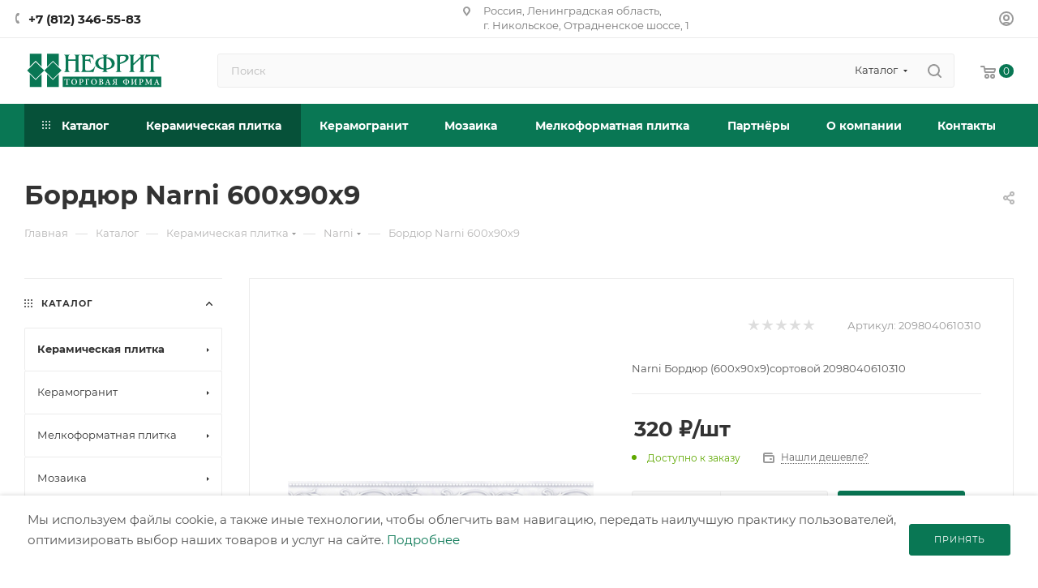

--- FILE ---
content_type: text/html; charset=UTF-8
request_url: https://tf.nefrit.ru/catalog/keramicheskaya_plitka/narni/1860/
body_size: 108497
content:
<!DOCTYPE html>
<html xmlns="http://www.w3.org/1999/xhtml" xml:lang="ru" lang="ru"  >
<head><link rel="canonical" href="https://tf.nefrit.ru/catalog/keramicheskaya_plitka/narni/1860/" />
	<title>Бордюр Narni 600х90х9 (артикул 2098040610310): цена, фото | Купить в интернет-магазине Нефрит</title>
	<meta name="viewport" content="initial-scale=1.0, width=device-width, maximum-scale=1" />
	<meta name="HandheldFriendly" content="true" />
	<meta name="yes" content="yes" />
	<meta name="apple-mobile-web-app-status-bar-style" content="black" />
	<meta name="SKYPE_TOOLBAR" content="SKYPE_TOOLBAR_PARSER_COMPATIBLE" />
	<meta http-equiv="Content-Type" content="text/html; charset=UTF-8" />
<meta name="description" content="Бордюр Narni 600х90х9 (артикул 2098040610310) в интернет-магазине «Торговой Фирмы Нефрит». Оптовая и розничная продажа, большой ассортимент. Цены от производителя." />
<link href="/bitrix/js/intranet/intranet-common.css?167090957966709"  rel="stylesheet" />
<link href="/bitrix/css/aspro.max/notice.css?16708533243623"  rel="stylesheet" />
<link href="/bitrix/js/ui/design-tokens/dist/ui.design-tokens.css?172122208926358"  rel="stylesheet" />
<link href="/bitrix/js/ui/fonts/opensans/ui.font.opensans.css?16709095572555"  rel="stylesheet" />
<link href="/bitrix/js/main/popup/dist/main.popup.bundle.css?175074732131694"  rel="stylesheet" />
<link href="/bitrix/cache/css/2s/aspro_max/page_3f7f63e18dfa16124b57c0b4411c9e9f/page_3f7f63e18dfa16124b57c0b4411c9e9f_v1.css?1765346085137599"  rel="stylesheet" />
<link href="/bitrix/cache/css/2s/aspro_max/template_251b720446908b245d08da858f329a69/template_251b720446908b245d08da858f329a69_v1.css?17653459201376365"  data-template-style="true" rel="stylesheet" />
<script>if(!window.BX)window.BX={};if(!window.BX.message)window.BX.message=function(mess){if(typeof mess==='object'){for(let i in mess) {BX.message[i]=mess[i];} return true;}};</script>
<script>(window.BX||top.BX).message({"pull_server_enabled":"Y","pull_config_timestamp":1750223498,"shared_worker_allowed":"Y","pull_guest_mode":"N","pull_guest_user_id":0,"pull_worker_mtime":1745307801});(window.BX||top.BX).message({"PULL_OLD_REVISION":"Для продолжения корректной работы с сайтом необходимо перезагрузить страницу."});</script>
<script>(window.BX||top.BX).message({"JS_CORE_LOADING":"Загрузка...","JS_CORE_NO_DATA":"- Нет данных -","JS_CORE_WINDOW_CLOSE":"Закрыть","JS_CORE_WINDOW_EXPAND":"Развернуть","JS_CORE_WINDOW_NARROW":"Свернуть в окно","JS_CORE_WINDOW_SAVE":"Сохранить","JS_CORE_WINDOW_CANCEL":"Отменить","JS_CORE_WINDOW_CONTINUE":"Продолжить","JS_CORE_H":"ч","JS_CORE_M":"м","JS_CORE_S":"с","JSADM_AI_HIDE_EXTRA":"Скрыть лишние","JSADM_AI_ALL_NOTIF":"Показать все","JSADM_AUTH_REQ":"Требуется авторизация!","JS_CORE_WINDOW_AUTH":"Войти","JS_CORE_IMAGE_FULL":"Полный размер"});</script>
<script src="/bitrix/js/main/core/core.js?1755498064511455"></script>
<script>BX.Runtime.registerExtension({"name":"main.core","namespace":"BX","loaded":true});</script>
<script>BX.setJSList(["\/bitrix\/js\/main\/core\/core_ajax.js","\/bitrix\/js\/main\/core\/core_promise.js","\/bitrix\/js\/main\/polyfill\/promise\/js\/promise.js","\/bitrix\/js\/main\/loadext\/loadext.js","\/bitrix\/js\/main\/loadext\/extension.js","\/bitrix\/js\/main\/polyfill\/promise\/js\/promise.js","\/bitrix\/js\/main\/polyfill\/find\/js\/find.js","\/bitrix\/js\/main\/polyfill\/includes\/js\/includes.js","\/bitrix\/js\/main\/polyfill\/matches\/js\/matches.js","\/bitrix\/js\/ui\/polyfill\/closest\/js\/closest.js","\/bitrix\/js\/main\/polyfill\/fill\/main.polyfill.fill.js","\/bitrix\/js\/main\/polyfill\/find\/js\/find.js","\/bitrix\/js\/main\/polyfill\/matches\/js\/matches.js","\/bitrix\/js\/main\/polyfill\/core\/dist\/polyfill.bundle.js","\/bitrix\/js\/main\/core\/core.js","\/bitrix\/js\/main\/polyfill\/intersectionobserver\/js\/intersectionobserver.js","\/bitrix\/js\/main\/lazyload\/dist\/lazyload.bundle.js","\/bitrix\/js\/main\/polyfill\/core\/dist\/polyfill.bundle.js","\/bitrix\/js\/main\/parambag\/dist\/parambag.bundle.js"]);
</script>
<script>BX.Runtime.registerExtension({"name":"fx","namespace":"window","loaded":true});</script>
<script>BX.Runtime.registerExtension({"name":"aspro_bootstrap","namespace":"window","loaded":true});</script>
<script>(window.BX||top.BX).message({"NOTICE_ADDED2CART":"В корзине","NOTICE_CLOSE":"Закрыть","NOTICE_MORE":"и ещё #COUNT# #PRODUCTS#","NOTICE_PRODUCT0":"товаров","NOTICE_PRODUCT1":"товар","NOTICE_PRODUCT2":"товара","NOTICE_ADDED2DELAY":"В отложенных","NOTICE_ADDED2COMPARE":"В сравнении","NOTICE_ERROR":"Ошибка","NOTICE_AUTHORIZED":"Вы успешно авторизовались"});</script>
<script>BX.Runtime.registerExtension({"name":"aspro_notice","namespace":"window","loaded":true});</script>
<script>(window.BX||top.BX).message({"CT_BST_SEARCH_BUTTON2":"Найти","SEARCH_IN_SITE_FULL":"По всему сайту","SEARCH_IN_SITE":"Везде","SEARCH_IN_CATALOG_FULL":"По каталогу","SEARCH_IN_CATALOG":"Каталог"});</script>
<script>BX.Runtime.registerExtension({"name":"aspro_searchtitle","namespace":"window","loaded":true});</script>
<script>BX.Runtime.registerExtension({"name":"aspro_line_block","namespace":"window","loaded":true});</script>
<script>BX.Runtime.registerExtension({"name":"aspro_mega_menu","namespace":"window","loaded":true});</script>
<script>BX.Runtime.registerExtension({"name":"intranet.design-tokens.bitrix24","namespace":"window","loaded":true});</script>
<script>BX.Runtime.registerExtension({"name":"ui.design-tokens","namespace":"window","loaded":true});</script>
<script>BX.Runtime.registerExtension({"name":"ui.fonts.opensans","namespace":"window","loaded":true});</script>
<script>BX.Runtime.registerExtension({"name":"main.popup","namespace":"BX.Main","loaded":true});</script>
<script>BX.Runtime.registerExtension({"name":"popup","namespace":"window","loaded":true});</script>
<script type="extension/settings" data-extension="currency.currency-core">{"region":"ru"}</script>
<script>BX.Runtime.registerExtension({"name":"currency.currency-core","namespace":"BX.Currency","loaded":true});</script>
<script>BX.Runtime.registerExtension({"name":"currency","namespace":"window","loaded":true});</script>
<script>BX.Runtime.registerExtension({"name":"aspro_swiper_init","namespace":"window","loaded":true});</script>
<script>BX.Runtime.registerExtension({"name":"aspro_swiper","namespace":"window","loaded":true});</script>
<script>BX.Runtime.registerExtension({"name":"aspro_swiper_main_styles","namespace":"window","loaded":true});</script>
<script>BX.Runtime.registerExtension({"name":"ls","namespace":"window","loaded":true});</script>
<script>BX.Runtime.registerExtension({"name":"aspro_owl_carousel","namespace":"window","loaded":true});</script>
<script>BX.Runtime.registerExtension({"name":"aspro_catalog_element","namespace":"window","loaded":true});</script>
<script>BX.Runtime.registerExtension({"name":"aspro_detail_gallery","namespace":"window","loaded":true});</script>
<script>BX.Runtime.registerExtension({"name":"aspro_fancybox","namespace":"window","loaded":true});</script>
<script>BX.Runtime.registerExtension({"name":"aspro_animation_ext","namespace":"window","loaded":true});</script>
<script>(window.BX||top.BX).message({"LANGUAGE_ID":"ru","FORMAT_DATE":"MM\/DD\/YYYY","FORMAT_DATETIME":"MM\/DD\/YYYY H:MI:SS T","COOKIE_PREFIX":"BITRIX_SM","SERVER_TZ_OFFSET":"10800","UTF_MODE":"Y","SITE_ID":"2s","SITE_DIR":"\/","USER_ID":"","SERVER_TIME":1765723051,"USER_TZ_OFFSET":0,"USER_TZ_AUTO":"Y","bitrix_sessid":"22e40a3c9dcdcf38e75dd4ab275aaa2c"});</script>

<script src="/bitrix/js/pull/protobuf/protobuf.js?1670853329274055"></script>
<script src="/bitrix/js/pull/protobuf/model.js?167085332970928"></script>
<script src="/bitrix/js/main/core/core_promise.js?16708533275220"></script>
<script src="/bitrix/js/rest/client/rest.client.js?167085333017414"></script>
<script src="/bitrix/js/pull/client/pull.client.js?174703073483861"></script>
<script src="/bitrix/js/main/core/core_fx.js?167085332716888"></script>
<script src="/bitrix/js/main/ajax.js?167085332535509"></script>
<script src="/bitrix/js/aspro.max/notice.js?168482689124936"></script>
<script src="/bitrix/js/main/popup/dist/main.popup.bundle.js?1761801140119952"></script>
<script src="/bitrix/js/currency/currency-core/dist/currency-core.bundle.js?17212213668800"></script>
<script src="/bitrix/js/currency/core_currency.js?17212213661181"></script>
<script src="/bitrix/js/main/core/core_ls.js?17370899984201"></script>
<script src="/bitrix/js/yandex.metrika/script.js?16998838546603"></script>
<script>BX.setCSSList(["\/local\/templates\/aspro_max\/components\/bitrix\/catalog\/main\/style.css","\/local\/templates\/aspro_max\/components\/bitrix\/sale.gift.main.products\/main\/style.css","\/local\/templates\/aspro_max\/css\/main_slider.min.css","\/local\/templates\/aspro_max\/css\/left_block_main_page.css","\/local\/templates\/aspro_max\/components\/bitrix\/menu\/left_front_catalog\/style.css","\/local\/templates\/aspro_max\/vendor\/css\/carousel\/owl\/owl.carousel.min.css","\/local\/templates\/aspro_max\/vendor\/css\/carousel\/owl\/owl.theme.default.min.css","\/local\/templates\/aspro_max\/css\/detail-gallery.css","\/local\/templates\/aspro_max\/css\/jquery.fancybox.min.css","\/local\/templates\/aspro_max\/css\/animation\/animation_ext.css","\/local\/templates\/aspro_max\/vendor\/css\/carousel\/swiper\/swiper-bundle.min.css","\/local\/templates\/aspro_max\/css\/slider.swiper.min.css","\/local\/templates\/aspro_max\/css\/fonts\/montserrat\/css\/montserrat.min.css","\/local\/templates\/aspro_max\/css\/blocks\/dark-light-theme.css","\/local\/templates\/aspro_max\/css\/colored.css","\/local\/templates\/aspro_max\/vendor\/css\/bootstrap.css","\/local\/templates\/aspro_max\/css\/styles.css","\/local\/templates\/aspro_max\/css\/blocks\/blocks.css","\/local\/templates\/aspro_max\/css\/blocks\/common.blocks\/counter-state\/counter-state.css","\/local\/templates\/aspro_max\/css\/menu.css","\/local\/templates\/aspro_max\/css\/catalog.css","\/local\/templates\/aspro_max\/vendor\/css\/ripple.css","\/local\/templates\/aspro_max\/css\/stores.css","\/local\/templates\/aspro_max\/css\/yandex_map.css","\/local\/templates\/aspro_max\/ajax\/ajax.css","\/local\/templates\/aspro_max\/css\/searchtitle.css","\/local\/templates\/aspro_max\/css\/blocks\/line-block.min.css","\/local\/templates\/aspro_max\/components\/bitrix\/menu\/top\/style.css","\/local\/templates\/aspro_max\/css\/mega_menu.css","\/local\/templates\/aspro_max\/components\/bitrix\/breadcrumb\/main\/style.css","\/local\/templates\/aspro_max\/css\/footer.css","\/bitrix\/components\/aspro\/marketing.popup.max\/templates\/.default\/style.css","\/local\/templates\/aspro_max\/styles.css","\/local\/templates\/aspro_max\/template_styles.css","\/local\/templates\/aspro_max\/css\/header.css","\/local\/templates\/aspro_max\/css\/media.css","\/local\/templates\/aspro_max\/css\/h1-bold.css","\/local\/templates\/aspro_max\/themes\/custom_2s\/theme.css","\/local\/templates\/aspro_max\/css\/widths\/width-2.css","\/local\/templates\/aspro_max\/css\/fonts\/font-10.css","\/local\/templates\/aspro_max\/css\/custom.css"]);</script>
<script>
					if (Intl && Intl.DateTimeFormat)
					{
						const timezone = Intl.DateTimeFormat().resolvedOptions().timeZone;
						document.cookie = "BITRIX_SM_TZ=" + timezone + "; path=/; expires=Tue, 01 Dec 2026 00:00:00 +0300";
					}
				</script>
        <script>
            window.counters = [];
        </script>
<script>
					(function () {
						"use strict";
						var counter = function ()
						{
							var cookie = (function (name) {
								var parts = ("; " + document.cookie).split("; " + name + "=");
								if (parts.length == 2) {
									try {return JSON.parse(decodeURIComponent(parts.pop().split(";").shift()));}
									catch (e) {}
								}
							})("BITRIX_CONVERSION_CONTEXT_2s");
							if (cookie && cookie.EXPIRE >= BX.message("SERVER_TIME"))
								return;
							var request = new XMLHttpRequest();
							request.open("POST", "/bitrix/tools/conversion/ajax_counter.php", true);
							request.setRequestHeader("Content-type", "application/x-www-form-urlencoded");
							request.send(
								"SITE_ID="+encodeURIComponent("2s")+
								"&sessid="+encodeURIComponent(BX.bitrix_sessid())+
								"&HTTP_REFERER="+encodeURIComponent(document.referrer)
							);
						};
						if (window.frameRequestStart === true)
							BX.addCustomEvent("onFrameDataReceived", counter);
						else
							BX.ready(counter);
					})();
				</script>
<script>BX.message({'PORTAL_WIZARD_NAME':'Аспро: Максимум - интернет-магазин','PORTAL_WIZARD_DESC':'Аспро: Максимум - интернет магазин с поддержкой современных технологий: BigData, композитный сайт, фасетный поиск, адаптивная верстка','ASPRO_MAX_MOD_INST_OK':'Поздравляем, модуль «Аспро: Максимум - интернет-магазин» успешно установлен!<br />\nДля установки готового сайта, пожалуйста перейдите <a href=\'/bitrix/admin/wizard_list.php?lang=ru\'>в список мастеров<\/a> <br />и выберите пункт «Установить» в меню мастера aspro:max','ASPRO_MAX_MOD_UNINST_OK':'Удаление модуля успешно завершено','ASPRO_MAX_SCOM_INSTALL_NAME':'Аспро: Максимум - интернет-магазин','ASPRO_MAX_SCOM_INSTALL_DESCRIPTION':'Мастер создания интернет-магазина «Аспро: Максимум - интернет-магазин»','ASPRO_MAX_SCOM_INSTALL_TITLE':'Установка модуля \"Аспро: Максимум\"','ASPRO_MAX_SCOM_UNINSTALL_TITLE':'Удаление модуля \"Аспро: Максимум\"','ASPRO_MAX_SPER_PARTNER':'Аспро','ASPRO_MAX_PARTNER_URI':'http://www.aspro.ru','OPEN_WIZARDS_LIST':'Открыть список мастеров','ASPRO_MAX_INSTALL_SITE':'Установить готовый сайт','PHONE':'Телефон','FAST_VIEW':'Быстрый просмотр','TABLES_SIZE_TITLE':'Подбор размера','SOCIAL':'Социальные сети','DESCRIPTION':'Описание магазина','ITEMS':'Товары','LOGO':'Логотип','REGISTER_INCLUDE_AREA':'Текст о регистрации','AUTH_INCLUDE_AREA':'Текст об авторизации','FRONT_IMG':'Изображение компании','EMPTY_CART':'пуста','CATALOG_VIEW_MORE':'... Показать все','CATALOG_VIEW_LESS':'... Свернуть','JS_REQUIRED':'Заполните это поле','JS_FORMAT':'Неверный формат','JS_FILE_EXT':'Недопустимое расширение файла','JS_PASSWORD_COPY':'Пароли не совпадают','JS_PASSWORD_LENGTH':'Минимум 6 символов','JS_ERROR':'Неверно заполнено поле','JS_FILE_SIZE':'Максимальный размер 5мб','JS_FILE_BUTTON_NAME':'Выберите файл','JS_FILE_DEFAULT':'Прикрепите файл','JS_DATE':'Некорректная дата','JS_DATETIME':'Некорректная дата/время','JS_REQUIRED_LICENSES':'Согласитесь с условиями','JS_REQUIRED_OFFER':'Согласитесь с условиями','LICENSE_PROP':'Согласие на обработку персональных данных','LOGIN_LEN':'Введите минимум {0} символа','FANCY_CLOSE':'Закрыть','FANCY_NEXT':'Следующий','FANCY_PREV':'Предыдущий','TOP_AUTH_REGISTER':'Регистрация','CALLBACK':'Заказать звонок','ASK':'Задать вопрос','REVIEW':'Оставить отзыв','S_CALLBACK':'Заказать звонок','UNTIL_AKC':'До конца акции','TITLE_QUANTITY_BLOCK':'Остаток','TITLE_QUANTITY':'шт','TOTAL_SUMM_ITEM':'Общая стоимость ','SUBSCRIBE_SUCCESS':'Вы успешно подписались','RECAPTCHA_TEXT':'Подтвердите, что вы не робот','JS_RECAPTCHA_ERROR':'Пройдите проверку','COUNTDOWN_SEC':'сек','COUNTDOWN_MIN':'мин','COUNTDOWN_HOUR':'час','COUNTDOWN_DAY0':'дн','COUNTDOWN_DAY1':'дн','COUNTDOWN_DAY2':'дн','COUNTDOWN_WEAK0':'Недель','COUNTDOWN_WEAK1':'Неделя','COUNTDOWN_WEAK2':'Недели','COUNTDOWN_MONTH0':'Месяцев','COUNTDOWN_MONTH1':'Месяц','COUNTDOWN_MONTH2':'Месяца','COUNTDOWN_YEAR0':'Лет','COUNTDOWN_YEAR1':'Год','COUNTDOWN_YEAR2':'Года','COUNTDOWN_COMPACT_SEC':'с','COUNTDOWN_COMPACT_MIN':'м','COUNTDOWN_COMPACT_HOUR':'ч','COUNTDOWN_COMPACT_DAY':'д','COUNTDOWN_COMPACT_WEAK':'н','COUNTDOWN_COMPACT_MONTH':'м','COUNTDOWN_COMPACT_YEAR0':'л','COUNTDOWN_COMPACT_YEAR1':'г','CATALOG_PARTIAL_BASKET_PROPERTIES_ERROR':'Заполнены не все свойства у добавляемого товара','CATALOG_EMPTY_BASKET_PROPERTIES_ERROR':'Выберите свойства товара, добавляемые в корзину в параметрах компонента','CATALOG_ELEMENT_NOT_FOUND':'Элемент не найден','ERROR_ADD2BASKET':'Ошибка добавления товара в корзину','CATALOG_SUCCESSFUL_ADD_TO_BASKET':'Успешное добавление товара в корзину','ERROR_BASKET_TITLE':'Ошибка корзины','ERROR_BASKET_PROP_TITLE':'Выберите свойства, добавляемые в корзину','ERROR_BASKET_BUTTON':'Выбрать','BASKET_TOP':'Корзина в шапке','ERROR_ADD_DELAY_ITEM':'Ошибка отложенной корзины','VIEWED_TITLE':'Ранее вы смотрели','VIEWED_BEFORE':'Ранее вы смотрели','BEST_TITLE':'Лучшие предложения','CT_BST_SEARCH_BUTTON':'Поиск','CT_BST_SEARCH2_BUTTON':'Найти','BASKET_PRINT_BUTTON':'Распечатать','BASKET_CLEAR_ALL_BUTTON':'Очистить','BASKET_QUICK_ORDER_BUTTON':'Быстрый заказ','BASKET_CONTINUE_BUTTON':'Продолжить покупки','BASKET_ORDER_BUTTON':'Оформить заказ','SHARE_BUTTON':'Поделиться','BASKET_CHANGE_TITLE':'Ваш заказ','BASKET_CHANGE_LINK':'Изменить','MORE_INFO_SKU':'Купить','FROM':'от','BEFORE':'до','TITLE_BLOCK_VIEWED_NAME':'Ранее вы смотрели','T_BASKET':'Корзина','FILTER_EXPAND_VALUES':'Показать все','FILTER_HIDE_VALUES':'Свернуть','FULL_ORDER':'Полный заказ','CUSTOM_COLOR_CHOOSE':'Выбрать','CUSTOM_COLOR_CANCEL':'Отмена','S_MOBILE_MENU':'Меню','MAX_T_MENU_BACK':'Назад','MAX_T_MENU_CALLBACK':'Обратная связь','MAX_T_MENU_CONTACTS_TITLE':'Будьте на связи','SEARCH_TITLE':'Поиск','SOCIAL_TITLE':'Оставайтесь на связи','HEADER_SCHEDULE':'Время работы','SEO_TEXT':'SEO описание','COMPANY_IMG':'Картинка компании','COMPANY_TEXT':'Описание компании','CONFIG_SAVE_SUCCESS':'Настройки сохранены','CONFIG_SAVE_FAIL':'Ошибка сохранения настроек','ITEM_ECONOMY':'Экономия','ITEM_ARTICLE':'Артикул: ','JS_FORMAT_ORDER':'имеет неверный формат','JS_BASKET_COUNT_TITLE':'В корзине товаров на SUMM','POPUP_VIDEO':'Видео','POPUP_GIFT_TEXT':'Нашли что-то особенное? Намекните другу о подарке!','ORDER_FIO_LABEL':'Ф.И.О.','ORDER_PHONE_LABEL':'Телефон','ORDER_REGISTER_BUTTON':'Регистрация','PRICES_TYPE':'Варианты цен','FILTER_HELPER_VALUES':' знач.','SHOW_MORE_SCU_MAIN':'Еще #COUNT#','SHOW_MORE_SCU_1':'предложение','SHOW_MORE_SCU_2':'предложения','SHOW_MORE_SCU_3':'предложений','PARENT_ITEM_NOT_FOUND':'Не найден основной товар для услуги в корзине. Обновите страницу и попробуйте снова.'})</script>
<link href="/local/templates/aspro_max/css/critical.css?168482939233" data-skip-moving="true" rel="stylesheet">
<meta name="theme-color" content="#097754">
<style>:root{--theme-base-color: #097754;--theme-base-opacity-color: #0977541a;--theme-base-color-hue:161;--theme-base-color-saturation:86%;--theme-base-color-lightness:25%;}</style>
<style>html {--theme-page-width: 1500px;--theme-page-width-padding: 32px}</style>
<script src="/local/templates/aspro_max/js/observer.js" async defer></script>
<script data-skip-moving="true">window.lazySizesConfig = window.lazySizesConfig || {};lazySizesConfig.loadMode = 1;lazySizesConfig.expand = 200;lazySizesConfig.expFactor = 1;lazySizesConfig.hFac = 0.1;window.lazySizesConfig.lazyClass = "lazy";</script>
<script src="/local/templates/aspro_max/js/lazysizes.min.js" data-skip-moving="true" defer></script>
<script src="/local/templates/aspro_max/js/ls.unveilhooks.min.js" data-skip-moving="true" defer></script>
<link href="/local/templates/aspro_max/css/print.css?168482939623580" data-template-style="true" rel="stylesheet" media="print">
					<script data-skip-moving="true" src="/bitrix/js/main/jquery/jquery-2.2.4.min.js"></script>
					<script data-skip-moving="true" src="/local/templates/aspro_max/js/speed.min.js?=1684829420"></script>
<link rel="shortcut icon" href="/favicon.svg" type="image/svg+xml" />
<link rel="apple-touch-icon" sizes="180x180" href="/upload/CMax/813/10qcsst00y3hger7l301v2mdclqap7ia/Nefrit_Icon.svg" />
<meta property="og:description" content="Narni Бордюр (600х90х9)сортовой 2098040610310" />
<meta property="og:image" content="https://tf.nefrit.ru:443/upload/iblock/e88/8anqqk8zxpe531dnlry6jbm1ge1fwpro/7094f620-dc4a-11e7-a4f1-0025900aaf8f_7bb2e58b-38d1-11ed-bd31-0025900aaf8f.jpg" />
<link rel="image_src" href="https://tf.nefrit.ru:443/upload/iblock/e88/8anqqk8zxpe531dnlry6jbm1ge1fwpro/7094f620-dc4a-11e7-a4f1-0025900aaf8f_7bb2e58b-38d1-11ed-bd31-0025900aaf8f.jpg"  />
<meta property="og:title" content="Бордюр Narni 600х90х9 (артикул 2098040610310): цена, фото | Купить в интернет-магазине Нефрит" />
<meta property="og:type" content="website" />
<meta property="og:url" content="https://tf.nefrit.ru:443/catalog/keramicheskaya_plitka/narni/1860/" />
<script src="/local/templates/aspro_max/js/fetch/bottom_panel.js" data-skip-moving="true" defer=""></script>
<script>window[window.dataLayerName] = window[window.dataLayerName] || [];</script>

<script src="/local/templates/aspro_max/js/inputmask/jquery.inputmask.js?1684829472110882"></script>
<script src="/local/templates/aspro_max/js/jquery.dotdotdot.js?16848294135908"></script>
<script src="/local/templates/aspro_max/js/phoneorlogin.js?16848294196507"></script>
<script src="/local/templates/aspro_max/js/slider.swiper.js?16848294201991"></script>
<script src="/local/templates/aspro_max/vendor/js/carousel/swiper/swiper-bundle.min.js?1684829793108782"></script>
<script src="/local/templates/aspro_max/vendor/js/bootstrap.js?168482950427908"></script>
<script src="/local/templates/aspro_max/js/jquery.actual.min.js?16848294121251"></script>
<script src="/local/templates/aspro_max/vendor/js/ripple.js?16848295054702"></script>
<script src="/local/templates/aspro_max/js/browser.js?16848294111032"></script>
<script src="/local/templates/aspro_max/js/jquery.uniform.min.js?16848294168308"></script>
<script src="/local/templates/aspro_max/vendor/js/sticky-sidebar.js?168482950525989"></script>
<script src="/local/templates/aspro_max/js/jquery.validate.min.js?168482941622257"></script>
<script src="/local/templates/aspro_max/js/jquery.alphanumeric.js?16848294121972"></script>
<script src="/local/templates/aspro_max/js/jquery.cookie.js?16848294133066"></script>
<script src="/local/templates/aspro_max/js/mobile.js?168482941827442"></script>
<script src="/local/templates/aspro_max/js/main.js?1701928440348432"></script>
<script src="/local/templates/aspro_max/js/blocks/blocks.js?168482947011903"></script>
<script src="/bitrix/components/bitrix/search.title/script.js?174296524510542"></script>
<script src="/local/templates/aspro_max/components/bitrix/search.title/mega_menu/script.js?168482975710891"></script>
<script src="/local/templates/aspro_max/js/searchtitle.js?16848294201924"></script>
<script src="/local/templates/aspro_max/components/bitrix/news.list/banners/script.js?168482969986"></script>
<script src="/local/templates/aspro_max/components/bitrix/search.title/corp/script.js?168482975511187"></script>
<script src="/local/templates/aspro_max/components/bitrix/menu/top/script.js?168482966036"></script>
<script src="/local/templates/aspro_max/js/mega_menu.js?16848294171023"></script>
<script src="/local/templates/aspro_max/components/bitrix/menu/bottom/script.js?1684829649789"></script>
<script src="/bitrix/components/aspro/marketing.popup.max/templates/.default/script.js?16708533211756"></script>
<script src="/local/templates/aspro_max/components/bitrix/search.title/fixed/script.js?168482975610846"></script>
<script src="/local/templates/aspro_max/js/custom.js?17617226171459"></script>
<script src="/local/templates/aspro_max/components/bitrix/catalog/main/script.js?168482957120470"></script>
<script src="/local/templates/aspro_max/components/bitrix/catalog.element/main4/script.js?1684829594145776"></script>
<script src="/local/templates/aspro_max/components/bitrix/sale.prediction.product.detail/main/script.js?1684829748579"></script>
<script src="/local/templates/aspro_max/components/bitrix/sale.gift.product/main/script.js?168482974149278"></script>
<script src="/local/templates/aspro_max/components/bitrix/sale.gift.main.products/main/script.js?16848297404955"></script>
<script src="/local/templates/aspro_max/components/bitrix/catalog.bigdata.products/main/script.js?168482957436418"></script>
<script src="/local/templates/aspro_max/js/slider.swiper.min.js?16848294201407"></script>
<script src="/local/templates/aspro_max/js/jquery.history.js?168482941421571"></script>
<script src="/local/templates/aspro_max/components/bitrix/menu/left_front_catalog/script.js?1684829657583"></script>
<script src="/local/templates/aspro_max/vendor/js/carousel/owl/owl.carousel.min.js?168482979244743"></script>
<script src="/local/templates/aspro_max/js/catalog_element.min.js?168482941113416"></script>
<script src="/local/templates/aspro_max/js/jquery.fancybox.min.js?168482941367390"></script>
										<!-- Yandex.Metrika counter -->
<script >
   (function(m,e,t,r,i,k,a){m[i]=m[i]||function(){(m[i].a=m[i].a||[]).push(arguments)};
   m[i].l=1*new Date();
   for (var j = 0; j < document.scripts.length; j++) {if (document.scripts[j].src === r) { return; }}
   k=e.createElement(t),a=e.getElementsByTagName(t)[0],k.async=1,k.src=r,a.parentNode.insertBefore(k,a)})
   (window, document, "script", "https://mc.yandex.ru/metrika/tag.js", "ym");
   ym(93815509, "init", {
        clickmap:true,
        trackLinks:true,
        accurateTrackBounce:true,
        webvisor:true,
        ecommerce:"dataLayer"
   });
</script>
<noscript><div><img data-lazyload class="lazy" src="[data-uri]" data-src="https://mc.yandex.ru/watch/93815509" style="position:absolute; left:-9999px;" alt="" /></div></noscript>
<!-- /Yandex.Metrika counter -->
<!-- Google tag (gtag.js) -->
<script async src="https://www.googletagmanager.com/gtag/js?id=G-GM8P0WCFZF"></script>
<script>
  window.dataLayer = window.dataLayer || [];
  function gtag(){dataLayer.push(arguments);}
  gtag('js', new Date());
  gtag('config', 'G-GM8P0WCFZF');
</script>
</head>
<body class=" site_2s  fill_bg_n catalog-delayed-btn-N theme-light" id="main" data-site="/">
		
	
	<div id="panel"></div>
	
				<!--'start_frame_cache_basketitems-component-block'-->												<div id="ajax_basket"></div>
					<!--'end_frame_cache_basketitems-component-block'-->								<div class="cd-modal-bg"></div>
		<script data-skip-moving="true">var solutionName = 'arMaxOptions';</script>
		<script src="/local/templates/aspro_max/js/setTheme.php?site_id=2s&site_dir=/" data-skip-moving="true"></script>
		<script>window.onload=function(){window.basketJSParams = window.basketJSParams || [];}
		BX.message({'MIN_ORDER_PRICE_TEXT':'<b>','LICENSES_TEXT':'Я согласен на <a href=\"/include/licenses_detail.php\" target=\"_blank\">обработку персональных данных<\/a>','OFFER_TEXT':'Согласен с <a href=\"/include/offer_detail.php\" target=\"_blank\">публичной офертой<\/a>'});
		arAsproOptions.PAGES.FRONT_PAGE = window[solutionName].PAGES.FRONT_PAGE = "";arAsproOptions.PAGES.BASKET_PAGE = window[solutionName].PAGES.BASKET_PAGE = "";arAsproOptions.PAGES.ORDER_PAGE = window[solutionName].PAGES.ORDER_PAGE = "";arAsproOptions.PAGES.PERSONAL_PAGE = window[solutionName].PAGES.PERSONAL_PAGE = "";arAsproOptions.PAGES.CATALOG_PAGE = window[solutionName].PAGES.CATALOG_PAGE = "1";</script>
		<div class="wrapper1  header_bgcolored long_header colored_header with_left_block  catalog_page basket_normal basket_fill_WHITE side_LEFT block_side_NORMAL catalog_icons_N banner_auto with_fast_view mheader-v1 header-v7 header-font-lower_Y regions_N title_position_LEFT footer-v1 front-vindex1 mfixed_Y mfixed_view_always title-v3 lazy_Y with_phones compact-catalog dark-hover-overlay normal-catalog-img landing-normal big-banners-mobile-slider bottom-icons-panel-N compact-breadcrumbs-N catalog-delayed-btn-N  ">

<div class="mega_fixed_menu scrollblock">
	<div class="maxwidth-theme">
		<svg class="svg svg-close" width="14" height="14" viewBox="0 0 14 14">
		  <path data-name="Rounded Rectangle 568 copy 16" d="M1009.4,953l5.32,5.315a0.987,0.987,0,0,1,0,1.4,1,1,0,0,1-1.41,0L1008,954.4l-5.32,5.315a0.991,0.991,0,0,1-1.4-1.4L1006.6,953l-5.32-5.315a0.991,0.991,0,0,1,1.4-1.4l5.32,5.315,5.31-5.315a1,1,0,0,1,1.41,0,0.987,0.987,0,0,1,0,1.4Z" transform="translate(-1001 -946)"></path>
		</svg>
		<i class="svg svg-close mask arrow"></i>
		<div class="row">
			<div class="col-md-9">
				<div class="left_menu_block">
					<div class="logo_block flexbox flexbox--row align-items-normal">
						<div class="logo">
							<a href="/"><img src="/upload/CMax/417/jbglnf22844r8v1exfb6jpqsl9jhxhve/TF_Nefrit_logo.svg" alt="ТФ Нефрит" title="ТФ Нефрит" data-src="" /></a>						</div>
						<div class="top-description addr">
							Официальный<br> интернет-магазин						</div>
					</div>
					<div class="search_block">
						<div class="search_wrap">
							<div class="search-block">
									<div class="search-wrapper">
		<div id="title-search_mega_menu">
			<form action="/catalog/" class="search search--hastype">
				<div class="search-input-div">
					<input class="search-input" id="title-search-input_mega_menu" type="text" name="q" value="" placeholder="Поиск" size="20" maxlength="50" autocomplete="off" />
				</div>
				<div class="search-button-div">
					<button class="btn btn-search" type="submit" name="s" value="Найти"><i class="svg search2  inline " aria-hidden="true"><svg width="17" height="17" ><use xlink:href="/local/templates/aspro_max/images/svg/header_icons_srite.svg#search"></use></svg></i></button>
											<div class="dropdown-select searchtype">
							<input type="hidden" name="type" value="catalog" />
							<div class="dropdown-select__title darken font_xs">
								<span>Каталог</span>
								<i class="svg  svg-inline-search-down" aria-hidden="true" ><svg xmlns="http://www.w3.org/2000/svg" width="5" height="3" viewBox="0 0 5 3"><path class="cls-1" d="M250,80h5l-2.5,3Z" transform="translate(-250 -80)"/></svg></i>							</div>
							<div class="dropdown-select__list dropdown-menu-wrapper" role="menu">
								<!--noindex-->
								<div class="dropdown-menu-inner rounded3">
									<div class="dropdown-select__list-item font_xs">
										<span class="dropdown-select__list-link darken" data-type="all">
											<span>По всему сайту</span>
										</span>
									</div>
									<div class="dropdown-select__list-item font_xs">
										<span class="dropdown-select__list-link dropdown-select__list-link--current" data-type="catalog">
											<span>По каталогу</span>
										</span>
									</div>
								</div>
								<!--/noindex-->
							</div>
						</div>
					<span class="close-block inline-search-hide"><span class="svg svg-close close-icons"></span></span>
				</div>
			</form>
		</div>
	</div>
<script>
	var jsControl = new JCTitleSearch3({
		//'WAIT_IMAGE': '/bitrix/themes/.default/images/wait.gif',
		'AJAX_PAGE' : '/catalog/keramicheskaya_plitka/narni/1860/',
		'CONTAINER_ID': 'title-search_mega_menu',
		'INPUT_ID': 'title-search-input_mega_menu',
		'INPUT_ID_TMP': 'title-search-input_mega_menu',
		'MIN_QUERY_LEN': 2
	});
</script>							</div>
						</div>
					</div>
										<!-- noindex -->

	<div class="burger_menu_wrapper">
		
			<div class="top_link_wrapper">
				<div class="menu-item dropdown catalog wide_menu   active">
					<div class="wrap">
						<a class="dropdown-toggle" href="/catalog/">
							<div class="link-title color-theme-hover">
																	<i class="svg inline  svg-inline-icon_catalog" aria-hidden="true" ><svg xmlns="http://www.w3.org/2000/svg" width="10" height="10" viewBox="0 0 10 10"><path  data-name="Rounded Rectangle 969 copy 7" class="cls-1" d="M644,76a1,1,0,1,1-1,1A1,1,0,0,1,644,76Zm4,0a1,1,0,1,1-1,1A1,1,0,0,1,648,76Zm4,0a1,1,0,1,1-1,1A1,1,0,0,1,652,76Zm-8,4a1,1,0,1,1-1,1A1,1,0,0,1,644,80Zm4,0a1,1,0,1,1-1,1A1,1,0,0,1,648,80Zm4,0a1,1,0,1,1-1,1A1,1,0,0,1,652,80Zm-8,4a1,1,0,1,1-1,1A1,1,0,0,1,644,84Zm4,0a1,1,0,1,1-1,1A1,1,0,0,1,648,84Zm4,0a1,1,0,1,1-1,1A1,1,0,0,1,652,84Z" transform="translate(-643 -76)"/></svg></i>																Каталог							</div>
						</a>
													<span class="tail"></span>
							<div class="burger-dropdown-menu row">
								<div class="menu-wrapper" >
									
																														<div class="col-md-4 dropdown-submenu active has_img">
																						<a href="/catalog/keramicheskaya_plitka/" class="color-theme-hover" title="Керамическая плитка">
												<span class="name option-font-bold">Керамическая плитка</span>
											</a>
																								<div class="burger-dropdown-menu toggle_menu">
																																									<div class="menu-item   ">
															<a href="/catalog/keramicheskaya_plitka/alan/" title="Alan">
																<span class="name color-theme-hover">Alan</span>
															</a>
																													</div>
																																									<div class="menu-item   ">
															<a href="/catalog/keramicheskaya_plitka/autumn/" title="Autumn">
																<span class="name color-theme-hover">Autumn</span>
															</a>
																													</div>
																																									<div class="menu-item   ">
															<a href="/catalog/keramicheskaya_plitka/crocus/" title="Crocus">
																<span class="name color-theme-hover">Crocus</span>
															</a>
																													</div>
																																									<div class="menu-item   ">
															<a href="/catalog/keramicheskaya_plitka/hugo/" title="Hugo">
																<span class="name color-theme-hover">Hugo</span>
															</a>
																													</div>
																																									<div class="menu-item   ">
															<a href="/catalog/keramicheskaya_plitka/kids/" title="Kids">
																<span class="name color-theme-hover">Kids</span>
															</a>
																													</div>
																																									<div class="menu-item   ">
															<a href="/catalog/keramicheskaya_plitka/madra/" title="Madra">
																<span class="name color-theme-hover">Madra</span>
															</a>
																													</div>
																																									<div class="menu-item   active">
															<a href="/catalog/keramicheskaya_plitka/narni/" title="Narni">
																<span class="name color-theme-hover">Narni</span>
															</a>
																													</div>
																																									<div class="menu-item   ">
															<a href="/catalog/keramicheskaya_plitka/piano/" title="Piano">
																<span class="name color-theme-hover">Piano</span>
															</a>
																													</div>
																																									<div class="menu-item   ">
															<a href="/catalog/keramicheskaya_plitka/saboya/" title="Saboya">
																<span class="name color-theme-hover">Saboya</span>
															</a>
																													</div>
																																									<div class="menu-item   ">
															<a href="/catalog/keramicheskaya_plitka/silver/" title="Silver">
																<span class="name color-theme-hover">Silver</span>
															</a>
																													</div>
																																									<div class="menu-item collapsed  ">
															<a href="/catalog/keramicheskaya_plitka/venera/" title="Venera">
																<span class="name color-theme-hover">Venera</span>
															</a>
																													</div>
																																									<div class="menu-item collapsed  ">
															<a href="/catalog/keramicheskaya_plitka/aleksa/" title="Алекса">
																<span class="name color-theme-hover">Алекса</span>
															</a>
																													</div>
																																									<div class="menu-item collapsed  ">
															<a href="/catalog/keramicheskaya_plitka/alikante/" title="Аликанте">
																<span class="name color-theme-hover">Аликанте</span>
															</a>
																													</div>
																																									<div class="menu-item collapsed  ">
															<a href="/catalog/keramicheskaya_plitka/allegro/" title="Аллегро">
																<span class="name color-theme-hover">Аллегро</span>
															</a>
																													</div>
																																									<div class="menu-item collapsed  ">
															<a href="/catalog/keramicheskaya_plitka/albori/" title="Альбори">
																<span class="name color-theme-hover">Альбори</span>
															</a>
																													</div>
																																									<div class="menu-item collapsed  ">
															<a href="/catalog/keramicheskaya_plitka/alkora/" title="Алькора">
																<span class="name color-theme-hover">Алькора</span>
															</a>
																													</div>
																																									<div class="menu-item collapsed  ">
															<a href="/catalog/keramicheskaya_plitka/ameliya/" title="Амелия">
																<span class="name color-theme-hover">Амелия</span>
															</a>
																													</div>
																																									<div class="menu-item collapsed  ">
															<a href="/catalog/keramicheskaya_plitka/andriya/" title="Андрия">
																<span class="name color-theme-hover">Андрия</span>
															</a>
																													</div>
																																									<div class="menu-item collapsed  ">
															<a href="/catalog/keramicheskaya_plitka/anturazh/" title="Антураж">
																<span class="name color-theme-hover">Антураж</span>
															</a>
																													</div>
																																									<div class="menu-item collapsed  ">
															<a href="/catalog/keramicheskaya_plitka/aragon/" title="Арагон">
																<span class="name color-theme-hover">Арагон</span>
															</a>
																													</div>
																																									<div class="menu-item collapsed  ">
															<a href="/catalog/keramicheskaya_plitka/arman/" title="Арман">
																<span class="name color-theme-hover">Арман</span>
															</a>
																													</div>
																																									<div class="menu-item collapsed  ">
															<a href="/catalog/keramicheskaya_plitka/artis/" title="Артис">
																<span class="name color-theme-hover">Артис</span>
															</a>
																													</div>
																																									<div class="menu-item collapsed  ">
															<a href="/catalog/keramicheskaya_plitka/barbados/" title="Барбадос">
																<span class="name color-theme-hover">Барбадос</span>
															</a>
																													</div>
																																									<div class="menu-item collapsed  ">
															<a href="/catalog/keramicheskaya_plitka/barletta/" title="Барлетта">
																<span class="name color-theme-hover">Барлетта</span>
															</a>
																													</div>
																																									<div class="menu-item collapsed  ">
															<a href="/catalog/keramicheskaya_plitka/bleyk/" title="Блейк">
																<span class="name color-theme-hover">Блейк</span>
															</a>
																													</div>
																																									<div class="menu-item collapsed  ">
															<a href="/catalog/keramicheskaya_plitka/bolero/" title="Болеро">
																<span class="name color-theme-hover">Болеро</span>
															</a>
																													</div>
																																									<div class="menu-item collapsed  ">
															<a href="/catalog/keramicheskaya_plitka/bottichino/" title="Боттичино">
																<span class="name color-theme-hover">Боттичино</span>
															</a>
																													</div>
																																									<div class="menu-item collapsed  ">
															<a href="/catalog/keramicheskaya_plitka/brams/" title="Брамс">
																<span class="name color-theme-hover">Брамс</span>
															</a>
																													</div>
																																									<div class="menu-item collapsed  ">
															<a href="/catalog/keramicheskaya_plitka/brendl/" title="Брендл">
																<span class="name color-theme-hover">Брендл</span>
															</a>
																													</div>
																																									<div class="menu-item collapsed  ">
															<a href="/catalog/keramicheskaya_plitka/briknatur/" title="Брикнатур">
																<span class="name color-theme-hover">Брикнатур</span>
															</a>
																													</div>
																																									<div class="menu-item collapsed  ">
															<a href="/catalog/keramicheskaya_plitka/brilon/" title="Брилон">
																<span class="name color-theme-hover">Брилон</span>
															</a>
																													</div>
																																									<div class="menu-item collapsed  ">
															<a href="/catalog/keramicheskaya_plitka/vanil/" title="Ваниль">
																<span class="name color-theme-hover">Ваниль</span>
															</a>
																													</div>
																																									<div class="menu-item collapsed  ">
															<a href="/catalog/keramicheskaya_plitka/vankuver/" title="Ванкувер">
																<span class="name color-theme-hover">Ванкувер</span>
															</a>
																													</div>
																																									<div class="menu-item collapsed  ">
															<a href="/catalog/keramicheskaya_plitka/vesta/" title="Веста">
																<span class="name color-theme-hover">Веста</span>
															</a>
																													</div>
																																									<div class="menu-item collapsed  ">
															<a href="/catalog/keramicheskaya_plitka/vels/" title="Вэлс">
																<span class="name color-theme-hover">Вэлс</span>
															</a>
																													</div>
																																									<div class="menu-item collapsed  ">
															<a href="/catalog/keramicheskaya_plitka/gang/" title="Ганг">
																<span class="name color-theme-hover">Ганг</span>
															</a>
																													</div>
																																									<div class="menu-item collapsed  ">
															<a href="/catalog/keramicheskaya_plitka/garmoniya/" title="Гармония">
																<span class="name color-theme-hover">Гармония</span>
															</a>
																													</div>
																																									<div class="menu-item collapsed  ">
															<a href="/catalog/keramicheskaya_plitka/genuya/" title="Генуя">
																<span class="name color-theme-hover">Генуя</span>
															</a>
																													</div>
																																									<div class="menu-item collapsed  ">
															<a href="/catalog/keramicheskaya_plitka/germes/" title="Гермес">
																<span class="name color-theme-hover">Гермес</span>
															</a>
																													</div>
																																									<div class="menu-item collapsed  ">
															<a href="/catalog/keramicheskaya_plitka/glou/" title="Глоу">
																<span class="name color-theme-hover">Глоу</span>
															</a>
																													</div>
																																									<div class="menu-item collapsed  ">
															<a href="/catalog/keramicheskaya_plitka/gledis/" title="Глэдис">
																<span class="name color-theme-hover">Глэдис</span>
															</a>
																													</div>
																																									<div class="menu-item collapsed  ">
															<a href="/catalog/keramicheskaya_plitka/gordes/" title="Гордес">
																<span class="name color-theme-hover">Гордес</span>
															</a>
																													</div>
																																									<div class="menu-item collapsed  ">
															<a href="/catalog/keramicheskaya_plitka/granzh/" title="Гранж">
																<span class="name color-theme-hover">Гранж</span>
															</a>
																													</div>
																																									<div class="menu-item collapsed  ">
															<a href="/catalog/keramicheskaya_plitka/grato/" title="Грато">
																<span class="name color-theme-hover">Грато</span>
															</a>
																													</div>
																																									<div class="menu-item collapsed  ">
															<a href="/catalog/keramicheskaya_plitka/grimm/" title="Гримм">
																<span class="name color-theme-hover">Гримм</span>
															</a>
																													</div>
																																									<div class="menu-item collapsed  ">
															<a href="/catalog/keramicheskaya_plitka/dzhey/" title="Джей">
																<span class="name color-theme-hover">Джей</span>
															</a>
																													</div>
																																									<div class="menu-item collapsed  ">
															<a href="/catalog/keramicheskaya_plitka/dzheymi/" title="Джейми">
																<span class="name color-theme-hover">Джейми</span>
															</a>
																													</div>
																																									<div class="menu-item collapsed  ">
															<a href="/catalog/keramicheskaya_plitka/dzhenni/" title="Дженни">
																<span class="name color-theme-hover">Дженни</span>
															</a>
																													</div>
																																									<div class="menu-item collapsed  ">
															<a href="/catalog/keramicheskaya_plitka/dzhoys/" title="Джойс">
																<span class="name color-theme-hover">Джойс</span>
															</a>
																													</div>
																																									<div class="menu-item collapsed  ">
															<a href="/catalog/keramicheskaya_plitka/dzhordan/" title="Джордан">
																<span class="name color-theme-hover">Джордан</span>
															</a>
																													</div>
																																									<div class="menu-item collapsed  ">
															<a href="/catalog/keramicheskaya_plitka/dzhuno/" title="Джуно">
																<span class="name color-theme-hover">Джуно</span>
															</a>
																													</div>
																																									<div class="menu-item collapsed  ">
															<a href="/catalog/keramicheskaya_plitka/drim/" title="Дрим">
																<span class="name color-theme-hover">Дрим</span>
															</a>
																													</div>
																																									<div class="menu-item collapsed  ">
															<a href="/catalog/keramicheskaya_plitka/inta/" title="Инта">
																<span class="name color-theme-hover">Инта</span>
															</a>
																													</div>
																																									<div class="menu-item collapsed  ">
															<a href="/catalog/keramicheskaya_plitka/itan/" title="Итан">
																<span class="name color-theme-hover">Итан</span>
															</a>
																													</div>
																																									<div class="menu-item collapsed  ">
															<a href="/catalog/keramicheskaya_plitka/kayt/" title="Кайт">
																<span class="name color-theme-hover">Кайт</span>
															</a>
																													</div>
																																									<div class="menu-item collapsed  ">
															<a href="/catalog/keramicheskaya_plitka/karen/" title="Карен">
																<span class="name color-theme-hover">Карен</span>
															</a>
																													</div>
																																									<div class="menu-item collapsed  ">
															<a href="/catalog/keramicheskaya_plitka/kasl/" title="Касл">
																<span class="name color-theme-hover">Касл</span>
															</a>
																													</div>
																																									<div class="menu-item collapsed  ">
															<a href="/catalog/keramicheskaya_plitka/katrin/" title="Катрин">
																<span class="name color-theme-hover">Катрин</span>
															</a>
																													</div>
																																									<div class="menu-item collapsed  ">
															<a href="/catalog/keramicheskaya_plitka/kempas/" title="Кемпас">
																<span class="name color-theme-hover">Кемпас</span>
															</a>
																													</div>
																																									<div class="menu-item collapsed  ">
															<a href="/catalog/keramicheskaya_plitka/kenzo/" title="Кензо">
																<span class="name color-theme-hover">Кензо</span>
															</a>
																													</div>
																																									<div class="menu-item collapsed  ">
															<a href="/catalog/keramicheskaya_plitka/kioto/" title="Киото">
																<span class="name color-theme-hover">Киото</span>
															</a>
																													</div>
																																									<div class="menu-item collapsed  ">
															<a href="/catalog/keramicheskaya_plitka/klode/" title="Клодэ">
																<span class="name color-theme-hover">Клодэ</span>
															</a>
																													</div>
																																									<div class="menu-item collapsed  ">
															<a href="/catalog/keramicheskaya_plitka/kronshtadt/" title="Кронштадт">
																<span class="name color-theme-hover">Кронштадт</span>
															</a>
																													</div>
																																									<div class="menu-item collapsed  ">
															<a href="/catalog/keramicheskaya_plitka/kurazh_2/" title="Кураж 2">
																<span class="name color-theme-hover">Кураж 2</span>
															</a>
																													</div>
																																									<div class="menu-item collapsed  ">
															<a href="/catalog/keramicheskaya_plitka/kurazh_3/" title="Кураж 3">
																<span class="name color-theme-hover">Кураж 3</span>
															</a>
																													</div>
																																									<div class="menu-item collapsed  ">
															<a href="/catalog/keramicheskaya_plitka/liberti/" title="Либерти">
																<span class="name color-theme-hover">Либерти</span>
															</a>
																													</div>
																																									<div class="menu-item collapsed  ">
															<a href="/catalog/keramicheskaya_plitka/livan/" title="Ливан">
																<span class="name color-theme-hover">Ливан</span>
															</a>
																													</div>
																																									<div class="menu-item collapsed  ">
															<a href="/catalog/keramicheskaya_plitka/liguriya/" title="Лигурия">
																<span class="name color-theme-hover">Лигурия</span>
															</a>
																													</div>
																																									<div class="menu-item collapsed  ">
															<a href="/catalog/keramicheskaya_plitka/lina/" title="Лина">
																<span class="name color-theme-hover">Лина</span>
															</a>
																													</div>
																																									<div class="menu-item collapsed  ">
															<a href="/catalog/keramicheskaya_plitka/lira/" title="Лира">
																<span class="name color-theme-hover">Лира</span>
															</a>
																													</div>
																																									<div class="menu-item collapsed  ">
															<a href="/catalog/keramicheskaya_plitka/liya/" title="Лия">
																<span class="name color-theme-hover">Лия</span>
															</a>
																													</div>
																																									<div class="menu-item collapsed  ">
															<a href="/catalog/keramicheskaya_plitka/lorena/" title="Лорена">
																<span class="name color-theme-hover">Лорена</span>
															</a>
																													</div>
																																									<div class="menu-item collapsed  ">
															<a href="/catalog/keramicheskaya_plitka/lui/" title="Луи">
																<span class="name color-theme-hover">Луи</span>
															</a>
																													</div>
																																									<div class="menu-item collapsed  ">
															<a href="/catalog/keramicheskaya_plitka/mari_te/" title="Мари-Те">
																<span class="name color-theme-hover">Мари-Те</span>
															</a>
																													</div>
																																									<div class="menu-item collapsed  ">
															<a href="/catalog/keramicheskaya_plitka/mega/" title="Мега">
																<span class="name color-theme-hover">Мега</span>
															</a>
																													</div>
																																									<div class="menu-item collapsed  ">
															<a href="/catalog/keramicheskaya_plitka/mey/" title="Мей">
																<span class="name color-theme-hover">Мей</span>
															</a>
																													</div>
																																									<div class="menu-item collapsed  ">
															<a href="/catalog/keramicheskaya_plitka/melanzh/" title="Меланж">
																<span class="name color-theme-hover">Меланж</span>
															</a>
																													</div>
																																									<div class="menu-item collapsed  ">
															<a href="/catalog/keramicheskaya_plitka/memori/" title="Мемори">
																<span class="name color-theme-hover">Мемори</span>
															</a>
																													</div>
																																									<div class="menu-item collapsed  ">
															<a href="/catalog/keramicheskaya_plitka/meta/" title="Мета">
																<span class="name color-theme-hover">Мета</span>
															</a>
																													</div>
																																									<div class="menu-item collapsed  ">
															<a href="/catalog/keramicheskaya_plitka/miass/" title="Миасс">
																<span class="name color-theme-hover">Миасс</span>
															</a>
																													</div>
																																									<div class="menu-item collapsed  ">
															<a href="/catalog/keramicheskaya_plitka/midal/" title="Мидаль">
																<span class="name color-theme-hover">Мидаль</span>
															</a>
																													</div>
																																									<div class="menu-item collapsed  ">
															<a href="/catalog/keramicheskaya_plitka/mika/" title="Мика">
																<span class="name color-theme-hover">Мика</span>
															</a>
																													</div>
																																									<div class="menu-item collapsed  ">
															<a href="/catalog/keramicheskaya_plitka/mirabel/" title="Мирабель">
																<span class="name color-theme-hover">Мирабель</span>
															</a>
																													</div>
																																									<div class="menu-item collapsed  ">
															<a href="/catalog/keramicheskaya_plitka/mirra/" title="Мирра">
																<span class="name color-theme-hover">Мирра</span>
															</a>
																													</div>
																																									<div class="menu-item collapsed  ">
															<a href="/catalog/keramicheskaya_plitka/novara/" title="Новара">
																<span class="name color-theme-hover">Новара</span>
															</a>
																													</div>
																																									<div class="menu-item collapsed  ">
															<a href="/catalog/keramicheskaya_plitka/nord/" title="Норд">
																<span class="name color-theme-hover">Норд</span>
															</a>
																													</div>
																																									<div class="menu-item collapsed  ">
															<a href="/catalog/keramicheskaya_plitka/normandiya/" title="Нормандия">
																<span class="name color-theme-hover">Нормандия</span>
															</a>
																													</div>
																																									<div class="menu-item collapsed  ">
															<a href="/catalog/keramicheskaya_plitka/odri/" title="Одри">
																<span class="name color-theme-hover">Одри</span>
															</a>
																													</div>
																																									<div class="menu-item collapsed  ">
															<a href="/catalog/keramicheskaya_plitka/olsen/" title="Олсен">
																<span class="name color-theme-hover">Олсен</span>
															</a>
																													</div>
																																									<div class="menu-item collapsed  ">
															<a href="/catalog/keramicheskaya_plitka/onli/" title="Онли">
																<span class="name color-theme-hover">Онли</span>
															</a>
																													</div>
																																									<div class="menu-item collapsed  ">
															<a href="/catalog/keramicheskaya_plitka/oris/" title="Орис">
																<span class="name color-theme-hover">Орис</span>
															</a>
																													</div>
																																									<div class="menu-item collapsed  ">
															<a href="/catalog/keramicheskaya_plitka/otto/" title="Отто">
																<span class="name color-theme-hover">Отто</span>
															</a>
																													</div>
																																									<div class="menu-item collapsed  ">
															<a href="/catalog/keramicheskaya_plitka/okhta/" title="Охта">
																<span class="name color-theme-hover">Охта</span>
															</a>
																													</div>
																																									<div class="menu-item collapsed  ">
															<a href="/catalog/keramicheskaya_plitka/parfyum/" title="Парфюм">
																<span class="name color-theme-hover">Парфюм</span>
															</a>
																													</div>
																																									<div class="menu-item collapsed  ">
															<a href="/catalog/keramicheskaya_plitka/pene/" title="Пене">
																<span class="name color-theme-hover">Пене</span>
															</a>
																													</div>
																																									<div class="menu-item collapsed  ">
															<a href="/catalog/keramicheskaya_plitka/planken/" title="Планкен">
																<span class="name color-theme-hover">Планкен</span>
															</a>
																													</div>
																																									<div class="menu-item collapsed  ">
															<a href="/catalog/keramicheskaya_plitka/portelu/" title="Портелу">
																<span class="name color-theme-hover">Портелу</span>
															</a>
																													</div>
																																									<div class="menu-item collapsed  ">
															<a href="/catalog/keramicheskaya_plitka/praym/" title="Прайм">
																<span class="name color-theme-hover">Прайм</span>
															</a>
																													</div>
																																									<div class="menu-item collapsed  ">
															<a href="/catalog/keramicheskaya_plitka/preza/" title="Преза">
																<span class="name color-theme-hover">Преза</span>
															</a>
																													</div>
																																									<div class="menu-item collapsed  ">
															<a href="/catalog/keramicheskaya_plitka/provans/" title="Прованс">
																<span class="name color-theme-hover">Прованс</span>
															</a>
																													</div>
																																									<div class="menu-item collapsed  ">
															<a href="/catalog/keramicheskaya_plitka/puerte/" title="Пуэрте">
																<span class="name color-theme-hover">Пуэрте</span>
															</a>
																													</div>
																																									<div class="menu-item collapsed  ">
															<a href="/catalog/keramicheskaya_plitka/pemont/" title="Пьемонт">
																<span class="name color-theme-hover">Пьемонт</span>
															</a>
																													</div>
																																									<div class="menu-item collapsed  ">
															<a href="/catalog/keramicheskaya_plitka/rinaldi/" title="Ринальди">
																<span class="name color-theme-hover">Ринальди</span>
															</a>
																													</div>
																																									<div class="menu-item collapsed  ">
															<a href="/catalog/keramicheskaya_plitka/rif/" title="Риф">
																<span class="name color-theme-hover">Риф</span>
															</a>
																													</div>
																																									<div class="menu-item collapsed  ">
															<a href="/catalog/keramicheskaya_plitka/romo/" title="Ромо">
																<span class="name color-theme-hover">Ромо</span>
															</a>
																													</div>
																																									<div class="menu-item collapsed  ">
															<a href="/catalog/keramicheskaya_plitka/rossi/" title="Росси">
																<span class="name color-theme-hover">Росси</span>
															</a>
																													</div>
																																									<div class="menu-item collapsed  ">
															<a href="/catalog/keramicheskaya_plitka/sabina/" title="Сабина">
																<span class="name color-theme-hover">Сабина</span>
															</a>
																													</div>
																																									<div class="menu-item collapsed  ">
															<a href="/catalog/keramicheskaya_plitka/salerno/" title="Салерно">
																<span class="name color-theme-hover">Салерно</span>
															</a>
																													</div>
																																									<div class="menu-item collapsed  ">
															<a href="/catalog/keramicheskaya_plitka/svift/" title="Свифт">
																<span class="name color-theme-hover">Свифт</span>
															</a>
																													</div>
																																									<div class="menu-item collapsed  ">
															<a href="/catalog/keramicheskaya_plitka/sitali/" title="Ситали">
																<span class="name color-theme-hover">Ситали</span>
															</a>
																													</div>
																																									<div class="menu-item collapsed  ">
															<a href="/catalog/keramicheskaya_plitka/stoun/" title="Стоун">
																<span class="name color-theme-hover">Стоун</span>
															</a>
																													</div>
																																									<div class="menu-item collapsed  ">
															<a href="/catalog/keramicheskaya_plitka/tayler/" title="Тайлер">
																<span class="name color-theme-hover">Тайлер</span>
															</a>
																													</div>
																																									<div class="menu-item collapsed  ">
															<a href="/catalog/keramicheskaya_plitka/tau/" title="Тау">
																<span class="name color-theme-hover">Тау</span>
															</a>
																													</div>
																																									<div class="menu-item collapsed  ">
															<a href="/catalog/keramicheskaya_plitka/temari/" title="Темари">
																<span class="name color-theme-hover">Темари</span>
															</a>
																													</div>
																																									<div class="menu-item collapsed  ">
															<a href="/catalog/keramicheskaya_plitka/tendre/" title="Тендре">
																<span class="name color-theme-hover">Тендре</span>
															</a>
																													</div>
																																									<div class="menu-item collapsed  ">
															<a href="/catalog/keramicheskaya_plitka/terratsio/" title="Террацио">
																<span class="name color-theme-hover">Террацио</span>
															</a>
																													</div>
																																									<div class="menu-item collapsed  ">
															<a href="/catalog/keramicheskaya_plitka/toskana/" title="Тоскана">
																<span class="name color-theme-hover">Тоскана</span>
															</a>
																													</div>
																																									<div class="menu-item collapsed  ">
															<a href="/catalog/keramicheskaya_plitka/trani/" title="Трани">
																<span class="name color-theme-hover">Трани</span>
															</a>
																													</div>
																																									<div class="menu-item collapsed  ">
															<a href="/catalog/keramicheskaya_plitka/trezini/" title="Трезини">
																<span class="name color-theme-hover">Трезини</span>
															</a>
																													</div>
																																									<div class="menu-item collapsed  ">
															<a href="/catalog/keramicheskaya_plitka/tressa/" title="Тресса">
																<span class="name color-theme-hover">Тресса</span>
															</a>
																													</div>
																																									<div class="menu-item collapsed  ">
															<a href="/catalog/keramicheskaya_plitka/troya/" title="Троя">
																<span class="name color-theme-hover">Троя</span>
															</a>
																													</div>
																																									<div class="menu-item collapsed  ">
															<a href="/catalog/keramicheskaya_plitka/fyerns/" title="Фёрнс">
																<span class="name color-theme-hover">Фёрнс</span>
															</a>
																													</div>
																																									<div class="menu-item collapsed  ">
															<a href="/catalog/keramicheskaya_plitka/fisher/" title="Фишер">
																<span class="name color-theme-hover">Фишер</span>
															</a>
																													</div>
																																									<div class="menu-item collapsed  ">
															<a href="/catalog/keramicheskaya_plitka/foli/" title="Фоли">
																<span class="name color-theme-hover">Фоли</span>
															</a>
																													</div>
																																									<div class="menu-item collapsed  ">
															<a href="/catalog/keramicheskaya_plitka/foresta/" title="Фореста">
																<span class="name color-theme-hover">Фореста</span>
															</a>
																													</div>
																																									<div class="menu-item collapsed  ">
															<a href="/catalog/keramicheskaya_plitka/fresh/" title="Фреш">
																<span class="name color-theme-hover">Фреш</span>
															</a>
																													</div>
																																									<div class="menu-item collapsed  ">
															<a href="/catalog/keramicheskaya_plitka/freya/" title="Фрея">
																<span class="name color-theme-hover">Фрея</span>
															</a>
																													</div>
																																									<div class="menu-item collapsed  ">
															<a href="/catalog/keramicheskaya_plitka/fyuzhen/" title="Фьюжен">
																<span class="name color-theme-hover">Фьюжен</span>
															</a>
																													</div>
																																									<div class="menu-item collapsed  ">
															<a href="/catalog/keramicheskaya_plitka/khilton/" title="Хилтон">
																<span class="name color-theme-hover">Хилтон</span>
															</a>
																													</div>
																																									<div class="menu-item collapsed  ">
															<a href="/catalog/keramicheskaya_plitka/khitrou/" title="Хитроу">
																<span class="name color-theme-hover">Хитроу</span>
															</a>
																													</div>
																																									<div class="menu-item collapsed  ">
															<a href="/catalog/keramicheskaya_plitka/chester/" title="Честер">
																<span class="name color-theme-hover">Честер</span>
															</a>
																													</div>
																																									<div class="menu-item collapsed  ">
															<a href="/catalog/keramicheskaya_plitka/shedi/" title="Шеди">
																<span class="name color-theme-hover">Шеди</span>
															</a>
																													</div>
																																									<div class="menu-item collapsed  ">
															<a href="/catalog/keramicheskaya_plitka/sheron/" title="Шерон">
																<span class="name color-theme-hover">Шерон</span>
															</a>
																													</div>
																																									<div class="menu-item collapsed  ">
															<a href="/catalog/keramicheskaya_plitka/shik/" title="Шик">
																<span class="name color-theme-hover">Шик</span>
															</a>
																													</div>
																																									<div class="menu-item collapsed  ">
															<a href="/catalog/keramicheskaya_plitka/evelin/" title="Эвелин">
																<span class="name color-theme-hover">Эвелин</span>
															</a>
																													</div>
																																									<div class="menu-item collapsed  ">
															<a href="/catalog/keramicheskaya_plitka/elegiya/" title="Элегия">
																<span class="name color-theme-hover">Элегия</span>
															</a>
																													</div>
																																									<div class="menu-item collapsed  ">
															<a href="/catalog/keramicheskaya_plitka/elis/" title="Элис">
																<span class="name color-theme-hover">Элис</span>
															</a>
																													</div>
																																									<div class="menu-item collapsed  ">
															<a href="/catalog/keramicheskaya_plitka/ember/" title="Эмбер">
																<span class="name color-theme-hover">Эмбер</span>
															</a>
																													</div>
																																									<div class="menu-item collapsed  ">
															<a href="/catalog/keramicheskaya_plitka/emiliya/" title="Эмилия">
																<span class="name color-theme-hover">Эмилия</span>
															</a>
																													</div>
																																									<div class="menu-item collapsed  ">
															<a href="/catalog/keramicheskaya_plitka/ermida/" title="Эрмида">
																<span class="name color-theme-hover">Эрмида</span>
															</a>
																													</div>
																																									<div class="menu-item collapsed  ">
															<a href="/catalog/keramicheskaya_plitka/essen/" title="Эссен">
																<span class="name color-theme-hover">Эссен</span>
															</a>
																													</div>
																																									<div class="menu-item collapsed  ">
															<a href="/catalog/keramicheskaya_plitka/esta/" title="Эста">
																<span class="name color-theme-hover">Эста</span>
															</a>
																													</div>
																									</div>
																					</div>
									
																														<div class="col-md-4 dropdown-submenu  has_img">
																						<a href="/catalog/keramogranit_1/" class="color-theme-hover" title="Керамогранит">
												<span class="name option-font-bold">Керамогранит</span>
											</a>
																								<div class="burger-dropdown-menu toggle_menu">
																																									<div class="menu-item   ">
															<a href="/catalog/keramogranit_1/accord_gt/" title="Accord_GT">
																<span class="name color-theme-hover">Accord_GT</span>
															</a>
																													</div>
																																									<div class="menu-item   ">
															<a href="/catalog/keramogranit_1/adamant_blue_lcm/" title="Adamant Blue (LCM)">
																<span class="name color-theme-hover">Adamant Blue (LCM)</span>
															</a>
																													</div>
																																									<div class="menu-item   ">
															<a href="/catalog/keramogranit_1/agate_pheonix_lcm/" title="Agate Pheonix (LCM)">
																<span class="name color-theme-hover">Agate Pheonix (LCM)</span>
															</a>
																													</div>
																																									<div class="menu-item   ">
															<a href="/catalog/keramogranit_1/ajax_lcm/" title="Ajax (LCM)">
																<span class="name color-theme-hover">Ajax (LCM)</span>
															</a>
																													</div>
																																									<div class="menu-item   ">
															<a href="/catalog/keramogranit_1/albus_gt/" title="Albus_GT">
																<span class="name color-theme-hover">Albus_GT</span>
															</a>
																													</div>
																																									<div class="menu-item   ">
															<a href="/catalog/keramogranit_1/alpica_gt/" title="Alpica_GT">
																<span class="name color-theme-hover">Alpica_GT</span>
															</a>
																													</div>
																																									<div class="menu-item   ">
															<a href="/catalog/keramogranit_1/amadeo_new_trend/" title="Amadeo (New Trend)">
																<span class="name color-theme-hover">Amadeo (New Trend)</span>
															</a>
																													</div>
																																									<div class="menu-item   ">
															<a href="/catalog/keramogranit_1/amare_gt/" title="Amare_GT">
																<span class="name color-theme-hover">Amare_GT</span>
															</a>
																													</div>
																																									<div class="menu-item   ">
															<a href="/catalog/keramogranit_1/amazon_river_lcm/" title="Amazon River (LCM)">
																<span class="name color-theme-hover">Amazon River (LCM)</span>
															</a>
																													</div>
																																									<div class="menu-item   ">
															<a href="/catalog/keramogranit_1/american_calacatta_lcm/" title="American Calacatta (LCM)">
																<span class="name color-theme-hover">American Calacatta (LCM)</span>
															</a>
																													</div>
																																									<div class="menu-item collapsed  ">
															<a href="/catalog/keramogranit_1/angel_agate_lcm/" title="Angel Agate (LCM)">
																<span class="name color-theme-hover">Angel Agate (LCM)</span>
															</a>
																													</div>
																																									<div class="menu-item collapsed  ">
															<a href="/catalog/keramogranit_1/angel_statuario_gt/" title="Angel Statuario_GT">
																<span class="name color-theme-hover">Angel Statuario_GT</span>
															</a>
																													</div>
																																									<div class="menu-item collapsed  ">
															<a href="/catalog/keramogranit_1/anima_gt/" title="Anima_GT">
																<span class="name color-theme-hover">Anima_GT</span>
															</a>
																													</div>
																																									<div class="menu-item collapsed  ">
															<a href="/catalog/keramogranit_1/argenta_lcm/" title="Argenta (LCM)">
																<span class="name color-theme-hover">Argenta (LCM)</span>
															</a>
																													</div>
																																									<div class="menu-item collapsed  ">
															<a href="/catalog/keramogranit_1/argentina_lcm/" title="Argentina (LCM)">
																<span class="name color-theme-hover">Argentina (LCM)</span>
															</a>
																													</div>
																																									<div class="menu-item collapsed  ">
															<a href="/catalog/keramogranit_1/armani_marble_lcm/" title="Armani Marble (LCM)">
																<span class="name color-theme-hover">Armani Marble (LCM)</span>
															</a>
																													</div>
																																									<div class="menu-item collapsed  ">
															<a href="/catalog/keramogranit_1/armany_gt/" title="Armany_GT">
																<span class="name color-theme-hover">Armany_GT</span>
															</a>
																													</div>
																																									<div class="menu-item collapsed  ">
															<a href="/catalog/keramogranit_1/athena_gt/" title="Athena_GT">
																<span class="name color-theme-hover">Athena_GT</span>
															</a>
																													</div>
																																									<div class="menu-item collapsed  ">
															<a href="/catalog/keramogranit_1/atlant_gt/" title="Atlant_GT">
																<span class="name color-theme-hover">Atlant_GT</span>
															</a>
																													</div>
																																									<div class="menu-item collapsed  ">
															<a href="/catalog/keramogranit_1/atlanta_gt/" title="Atlanta_GT">
																<span class="name color-theme-hover">Atlanta_GT</span>
															</a>
																													</div>
																																									<div class="menu-item collapsed  ">
															<a href="/catalog/keramogranit_1/atlantic_marble_lcm/" title="Atlantic Marble (LCM)">
																<span class="name color-theme-hover">Atlantic Marble (LCM)</span>
															</a>
																													</div>
																																									<div class="menu-item collapsed  ">
															<a href="/catalog/keramogranit_1/aura_gt/" title="Aura_GT">
																<span class="name color-theme-hover">Aura_GT</span>
															</a>
																													</div>
																																									<div class="menu-item collapsed  ">
															<a href="/catalog/keramogranit_1/aventin_gt/" title="Aventin_GT">
																<span class="name color-theme-hover">Aventin_GT</span>
															</a>
																													</div>
																																									<div class="menu-item collapsed  ">
															<a href="/catalog/keramogranit_1/aventus_lcm/" title="Aventus (LCM)">
																<span class="name color-theme-hover">Aventus (LCM)</span>
															</a>
																													</div>
																																									<div class="menu-item collapsed  ">
															<a href="/catalog/keramogranit_1/barcelo_lcm/" title="Barcelo (LCM)">
																<span class="name color-theme-hover">Barcelo (LCM)</span>
															</a>
																													</div>
																																									<div class="menu-item collapsed  ">
															<a href="/catalog/keramogranit_1/bersa_gt/" title="Bersa_GT">
																<span class="name color-theme-hover">Bersa_GT</span>
															</a>
																													</div>
																																									<div class="menu-item collapsed  ">
															<a href="/catalog/keramogranit_1/bizarre_gt/" title="Bizarre_GT">
																<span class="name color-theme-hover">Bizarre_GT</span>
															</a>
																													</div>
																																									<div class="menu-item collapsed  ">
															<a href="/catalog/keramogranit_1/black_sky_lcm/" title="Black Sky (LCM)">
																<span class="name color-theme-hover">Black Sky (LCM)</span>
															</a>
																													</div>
																																									<div class="menu-item collapsed  ">
															<a href="/catalog/keramogranit_1/bliss_gt/" title="Bliss_GT">
																<span class="name color-theme-hover">Bliss_GT</span>
															</a>
																													</div>
																																									<div class="menu-item collapsed  ">
															<a href="/catalog/keramogranit_1/blues_new_trend/" title="Blues (New Trend)">
																<span class="name color-theme-hover">Blues (New Trend)</span>
															</a>
																													</div>
																																									<div class="menu-item collapsed  ">
															<a href="/catalog/keramogranit_1/blumarin_lcm/" title="Blumarin (LCM)">
																<span class="name color-theme-hover">Blumarin (LCM)</span>
															</a>
																													</div>
																																									<div class="menu-item collapsed  ">
															<a href="/catalog/keramogranit_1/boreal_gt/" title="Boreal_GT">
																<span class="name color-theme-hover">Boreal_GT</span>
															</a>
																													</div>
																																									<div class="menu-item collapsed  ">
															<a href="/catalog/keramogranit_1/borghini_gt/" title="Borghini_GT">
																<span class="name color-theme-hover">Borghini_GT</span>
															</a>
																													</div>
																																									<div class="menu-item collapsed  ">
															<a href="/catalog/keramogranit_1/borneo_lcm/" title="Borneo (LCM)">
																<span class="name color-theme-hover">Borneo (LCM)</span>
															</a>
																													</div>
																																									<div class="menu-item collapsed  ">
															<a href="/catalog/keramogranit_1/bottochino_gt/" title="Bottochino_GT">
																<span class="name color-theme-hover">Bottochino_GT</span>
															</a>
																													</div>
																																									<div class="menu-item collapsed  ">
															<a href="/catalog/keramogranit_1/brazylyan_sky_new_trend/" title="Brazylyan Sky (New Trend)">
																<span class="name color-theme-hover">Brazylyan Sky (New Trend)</span>
															</a>
																													</div>
																																									<div class="menu-item collapsed  ">
															<a href="/catalog/keramogranit_1/calacatta_arabesque_new_trend/" title="Calacatta Arabesque (New Trend)">
																<span class="name color-theme-hover">Calacatta Arabesque (New Trend)</span>
															</a>
																													</div>
																																									<div class="menu-item collapsed  ">
															<a href="/catalog/keramogranit_1/calacatta_belgia_gt/" title="Calacatta Belgia_GT">
																<span class="name color-theme-hover">Calacatta Belgia_GT</span>
															</a>
																													</div>
																																									<div class="menu-item collapsed  ">
															<a href="/catalog/keramogranit_1/calacatta_imperial_gt/" title="Calacatta Imperial_GT">
																<span class="name color-theme-hover">Calacatta Imperial_GT</span>
															</a>
																													</div>
																																									<div class="menu-item collapsed  ">
															<a href="/catalog/keramogranit_1/calacatta_luna_lcm/" title="Calacatta Luna (LCM)">
																<span class="name color-theme-hover">Calacatta Luna (LCM)</span>
															</a>
																													</div>
																																									<div class="menu-item collapsed  ">
															<a href="/catalog/keramogranit_1/calacatta_montreal_lcm/" title="Calacatta Montreal (LCM)">
																<span class="name color-theme-hover">Calacatta Montreal (LCM)</span>
															</a>
																													</div>
																																									<div class="menu-item collapsed  ">
															<a href="/catalog/keramogranit_1/calacatta_regal_new_trend/" title="Calacatta Regal (New Trend)">
																<span class="name color-theme-hover">Calacatta Regal (New Trend)</span>
															</a>
																													</div>
																																									<div class="menu-item collapsed  ">
															<a href="/catalog/keramogranit_1/calacatta_royal_gt/" title="Calacatta Royal_GT">
																<span class="name color-theme-hover">Calacatta Royal_GT</span>
															</a>
																													</div>
																																									<div class="menu-item collapsed  ">
															<a href="/catalog/keramogranit_1/calcutta_paonazzo_gt/" title="Calcutta Paonazzo_GT">
																<span class="name color-theme-hover">Calcutta Paonazzo_GT</span>
															</a>
																													</div>
																																									<div class="menu-item collapsed  ">
															<a href="/catalog/keramogranit_1/calypso_gt/" title="Calypso_GT">
																<span class="name color-theme-hover">Calypso_GT</span>
															</a>
																													</div>
																																									<div class="menu-item collapsed  ">
															<a href="/catalog/keramogranit_1/carrara_bronze_gt/" title="Carrara Bronze_GT">
																<span class="name color-theme-hover">Carrara Bronze_GT</span>
															</a>
																													</div>
																																									<div class="menu-item collapsed  ">
															<a href="/catalog/keramogranit_1/cascade_lcm/" title="Cascade (LCM)">
																<span class="name color-theme-hover">Cascade (LCM)</span>
															</a>
																													</div>
																																									<div class="menu-item collapsed  ">
															<a href="/catalog/keramogranit_1/celestia_gt/" title="Celestia_GT">
																<span class="name color-theme-hover">Celestia_GT</span>
															</a>
																													</div>
																																									<div class="menu-item collapsed  ">
															<a href="/catalog/keramogranit_1/celino_gt/" title="Celino_GT">
																<span class="name color-theme-hover">Celino_GT</span>
															</a>
																													</div>
																																									<div class="menu-item collapsed  ">
															<a href="/catalog/keramogranit_1/charm_onyx_new_trend/" title="Charm Onyx (New Trend)">
																<span class="name color-theme-hover">Charm Onyx (New Trend)</span>
															</a>
																													</div>
																																									<div class="menu-item collapsed  ">
															<a href="/catalog/keramogranit_1/chillout_gt/" title="Chillout_GT">
																<span class="name color-theme-hover">Chillout_GT</span>
															</a>
																													</div>
																																									<div class="menu-item collapsed  ">
															<a href="/catalog/keramogranit_1/cloud_onyx_gt/" title="Cloud Onyx_GT">
																<span class="name color-theme-hover">Cloud Onyx_GT</span>
															</a>
																													</div>
																																									<div class="menu-item collapsed  ">
															<a href="/catalog/keramogranit_1/columbia_lcm/" title="Columbia (LCM)">
																<span class="name color-theme-hover">Columbia (LCM)</span>
															</a>
																													</div>
																																									<div class="menu-item collapsed  ">
															<a href="/catalog/keramogranit_1/congo_new_trend/" title="Congo (New Trend)">
																<span class="name color-theme-hover">Congo (New Trend)</span>
															</a>
																													</div>
																																									<div class="menu-item collapsed  ">
															<a href="/catalog/keramogranit_1/coral_rock_gt/" title="Coral Rock_GT">
																<span class="name color-theme-hover">Coral Rock_GT</span>
															</a>
																													</div>
																																									<div class="menu-item collapsed  ">
															<a href="/catalog/keramogranit_1/corten_new_trend/" title="Corten (New Trend)">
																<span class="name color-theme-hover">Corten (New Trend)</span>
															</a>
																													</div>
																																									<div class="menu-item collapsed  ">
															<a href="/catalog/keramogranit_1/corvina_gt/" title="Corvina_GT">
																<span class="name color-theme-hover">Corvina_GT</span>
															</a>
																													</div>
																																									<div class="menu-item collapsed  ">
															<a href="/catalog/keramogranit_1/cosmo_new_trend/" title="Cosmo (New Trend)">
																<span class="name color-theme-hover">Cosmo (New Trend)</span>
															</a>
																													</div>
																																									<div class="menu-item collapsed  ">
															<a href="/catalog/keramogranit_1/cuba_blue_lcm/" title="Cuba Blue (LCM)">
																<span class="name color-theme-hover">Cuba Blue (LCM)</span>
															</a>
																													</div>
																																									<div class="menu-item collapsed  ">
															<a href="/catalog/keramogranit_1/dallas_lcm/" title="Dallas (LCM)">
																<span class="name color-theme-hover">Dallas (LCM)</span>
															</a>
																													</div>
																																									<div class="menu-item collapsed  ">
															<a href="/catalog/keramogranit_1/dark_emperador_gt/" title="Dark Emperador_GT">
																<span class="name color-theme-hover">Dark Emperador_GT</span>
															</a>
																													</div>
																																									<div class="menu-item collapsed  ">
															<a href="/catalog/keramogranit_1/davinci_lcm/" title="Davinci (LCM)">
																<span class="name color-theme-hover">Davinci (LCM)</span>
															</a>
																													</div>
																																									<div class="menu-item collapsed  ">
															<a href="/catalog/keramogranit_1/destone_new_trend/" title="Destone (New Trend)">
																<span class="name color-theme-hover">Destone (New Trend)</span>
															</a>
																													</div>
																																									<div class="menu-item collapsed  ">
															<a href="/catalog/keramogranit_1/domines_lcm/" title="Domines (LCM)">
																<span class="name color-theme-hover">Domines (LCM)</span>
															</a>
																													</div>
																																									<div class="menu-item collapsed  ">
															<a href="/catalog/keramogranit_1/elegant_statuario_gt/" title="Elegant Statuario_GT">
																<span class="name color-theme-hover">Elegant Statuario_GT</span>
															</a>
																													</div>
																																									<div class="menu-item collapsed  ">
															<a href="/catalog/keramogranit_1/elixir_lcm/" title="Elixir (LCM)">
																<span class="name color-theme-hover">Elixir (LCM)</span>
															</a>
																													</div>
																																									<div class="menu-item collapsed  ">
															<a href="/catalog/keramogranit_1/encanto_gt/" title="Encanto_GT">
																<span class="name color-theme-hover">Encanto_GT</span>
															</a>
																													</div>
																																									<div class="menu-item collapsed  ">
															<a href="/catalog/keramogranit_1/everest_new_trend/" title="Everest (New Trend)">
																<span class="name color-theme-hover">Everest (New Trend)</span>
															</a>
																													</div>
																																									<div class="menu-item collapsed  ">
															<a href="/catalog/keramogranit_1/evo_marmo_new_trend/" title="Evo Marmo (New Trend)">
																<span class="name color-theme-hover">Evo Marmo (New Trend)</span>
															</a>
																													</div>
																																									<div class="menu-item collapsed  ">
															<a href="/catalog/keramogranit_1/fame_gt/" title="Fame_GT">
																<span class="name color-theme-hover">Fame_GT</span>
															</a>
																													</div>
																																									<div class="menu-item collapsed  ">
															<a href="/catalog/keramogranit_1/fenomen_new_trend/" title="Fenomen (New Trend)">
																<span class="name color-theme-hover">Fenomen (New Trend)</span>
															</a>
																													</div>
																																									<div class="menu-item collapsed  ">
															<a href="/catalog/keramogranit_1/firenze_new_trend/" title="Firenze (New Trend)">
																<span class="name color-theme-hover">Firenze (New Trend)</span>
															</a>
																													</div>
																																									<div class="menu-item collapsed  ">
															<a href="/catalog/keramogranit_1/frost_gt/" title="Frost_GT">
																<span class="name color-theme-hover">Frost_GT</span>
															</a>
																													</div>
																																									<div class="menu-item collapsed  ">
															<a href="/catalog/keramogranit_1/grand_select_lcm/" title="Grand Select (LCM)">
																<span class="name color-theme-hover">Grand Select (LCM)</span>
															</a>
																													</div>
																																									<div class="menu-item collapsed  ">
															<a href="/catalog/keramogranit_1/ice_onyx_lcm/" title="Ice Onyx (LCM)">
																<span class="name color-theme-hover">Ice Onyx (LCM)</span>
															</a>
																													</div>
																																									<div class="menu-item collapsed  ">
															<a href="/catalog/keramogranit_1/illusion_lcm/" title="Illusion (LCM)">
																<span class="name color-theme-hover">Illusion (LCM)</span>
															</a>
																													</div>
																																									<div class="menu-item collapsed  ">
															<a href="/catalog/keramogranit_1/imagine_new_trend/" title="Imagine (New Trend)">
																<span class="name color-theme-hover">Imagine (New Trend)</span>
															</a>
																													</div>
																																									<div class="menu-item collapsed  ">
															<a href="/catalog/keramogranit_1/imperial_lcm/" title="Imperial (LCM)">
																<span class="name color-theme-hover">Imperial (LCM)</span>
															</a>
																													</div>
																																									<div class="menu-item collapsed  ">
															<a href="/catalog/keramogranit_1/infinity_new_trend/" title="Infinity (New Trend)">
																<span class="name color-theme-hover">Infinity (New Trend)</span>
															</a>
																													</div>
																																									<div class="menu-item collapsed  ">
															<a href="/catalog/keramogranit_1/inkstone_lcm/" title="Inkstone (LCM)">
																<span class="name color-theme-hover">Inkstone (LCM)</span>
															</a>
																													</div>
																																									<div class="menu-item collapsed  ">
															<a href="/catalog/keramogranit_1/iron_lcm/" title="Iron (LCM)">
																<span class="name color-theme-hover">Iron (LCM)</span>
															</a>
																													</div>
																																									<div class="menu-item collapsed  ">
															<a href="/catalog/keramogranit_1/jast_new_trend/" title="Jast (New Trend)">
																<span class="name color-theme-hover">Jast (New Trend)</span>
															</a>
																													</div>
																																									<div class="menu-item collapsed  ">
															<a href="/catalog/keramogranit_1/karakum_new_trend/" title="Karakum (New Trend)">
																<span class="name color-theme-hover">Karakum (New Trend)</span>
															</a>
																													</div>
																																									<div class="menu-item collapsed  ">
															<a href="/catalog/keramogranit_1/lafayette_lcm/" title="Lafayette (LCM)">
																<span class="name color-theme-hover">Lafayette (LCM)</span>
															</a>
																													</div>
																																									<div class="menu-item collapsed  ">
															<a href="/catalog/keramogranit_1/latina_lcm/" title="Latina (LCM)">
																<span class="name color-theme-hover">Latina (LCM)</span>
															</a>
																													</div>
																																									<div class="menu-item collapsed  ">
															<a href="/catalog/keramogranit_1/levenburg_gt/" title="Levenburg_GT">
																<span class="name color-theme-hover">Levenburg_GT</span>
															</a>
																													</div>
																																									<div class="menu-item collapsed  ">
															<a href="/catalog/keramogranit_1/life_new_trend/" title="Life (New Trend)">
																<span class="name color-theme-hover">Life (New Trend)</span>
															</a>
																													</div>
																																									<div class="menu-item collapsed  ">
															<a href="/catalog/keramogranit_1/limestone_lcm/" title="Limestone (LCM)">
																<span class="name color-theme-hover">Limestone (LCM)</span>
															</a>
																													</div>
																																									<div class="menu-item collapsed  ">
															<a href="/catalog/keramogranit_1/linari_lcm/" title="Linari (LCM)">
																<span class="name color-theme-hover">Linari (LCM)</span>
															</a>
																													</div>
																																									<div class="menu-item collapsed  ">
															<a href="/catalog/keramogranit_1/lumber_gt/" title="Lumber_GT">
																<span class="name color-theme-hover">Lumber_GT</span>
															</a>
																													</div>
																																									<div class="menu-item collapsed  ">
															<a href="/catalog/keramogranit_1/marfil_lcm/" title="Marfil (LCM)">
																<span class="name color-theme-hover">Marfil (LCM)</span>
															</a>
																													</div>
																																									<div class="menu-item collapsed  ">
															<a href="/catalog/keramogranit_1/marmomac_lcm/" title="Marmomac (LCM)">
																<span class="name color-theme-hover">Marmomac (LCM)</span>
															</a>
																													</div>
																																									<div class="menu-item collapsed  ">
															<a href="/catalog/keramogranit_1/marmorise_lcm/" title="Marmorise (LCM)">
																<span class="name color-theme-hover">Marmorise (LCM)</span>
															</a>
																													</div>
																																									<div class="menu-item collapsed  ">
															<a href="/catalog/keramogranit_1/matrix_lcm/" title="Matrix (LCM)">
																<span class="name color-theme-hover">Matrix (LCM)</span>
															</a>
																													</div>
																																									<div class="menu-item collapsed  ">
															<a href="/catalog/keramogranit_1/mineral_lcm/" title="Mineral (LCM)">
																<span class="name color-theme-hover">Mineral (LCM)</span>
															</a>
																													</div>
																																									<div class="menu-item collapsed  ">
															<a href="/catalog/keramogranit_1/minger_gt/" title="Minger_GT">
																<span class="name color-theme-hover">Minger_GT</span>
															</a>
																													</div>
																																									<div class="menu-item collapsed  ">
															<a href="/catalog/keramogranit_1/mirage_rock_new_trend/" title="Mirage Rock (New Trend)">
																<span class="name color-theme-hover">Mirage Rock (New Trend)</span>
															</a>
																													</div>
																																									<div class="menu-item collapsed  ">
															<a href="/catalog/keramogranit_1/monaco_onyx_lcm/" title="Monaco Onyx (LCM)">
																<span class="name color-theme-hover">Monaco Onyx (LCM)</span>
															</a>
																													</div>
																																									<div class="menu-item collapsed  ">
															<a href="/catalog/keramogranit_1/monte_bianco_new_trend/" title="Monte Bianco (New Trend)">
																<span class="name color-theme-hover">Monte Bianco (New Trend)</span>
															</a>
																													</div>
																																									<div class="menu-item collapsed  ">
															<a href="/catalog/keramogranit_1/moonstone_lcm/" title="Moonstone (LCM)">
																<span class="name color-theme-hover">Moonstone (LCM)</span>
															</a>
																													</div>
																																									<div class="menu-item collapsed  ">
															<a href="/catalog/keramogranit_1/namibia_lcm/" title="Namibia (LCM)">
																<span class="name color-theme-hover">Namibia (LCM)</span>
															</a>
																													</div>
																																									<div class="menu-item collapsed  ">
															<a href="/catalog/keramogranit_1/neil_new_trend/" title="Neil (New Trend)">
																<span class="name color-theme-hover">Neil (New Trend)</span>
															</a>
																													</div>
																																									<div class="menu-item collapsed  ">
															<a href="/catalog/keramogranit_1/nepal_new_trend/" title="Nepal (New Trend)">
																<span class="name color-theme-hover">Nepal (New Trend)</span>
															</a>
																													</div>
																																									<div class="menu-item collapsed  ">
															<a href="/catalog/keramogranit_1/nordik_lcm/" title="Nordik (LCM)">
																<span class="name color-theme-hover">Nordik (LCM)</span>
															</a>
																													</div>
																																									<div class="menu-item collapsed  ">
															<a href="/catalog/keramogranit_1/obsidian_lcm/" title="Obsidian (LCM)">
																<span class="name color-theme-hover">Obsidian (LCM)</span>
															</a>
																													</div>
																																									<div class="menu-item collapsed  ">
															<a href="/catalog/keramogranit_1/onice_vetro_new_trend/" title="Onice Vetro (New Trend)">
																<span class="name color-theme-hover">Onice Vetro (New Trend)</span>
															</a>
																													</div>
																																									<div class="menu-item collapsed  ">
															<a href="/catalog/keramogranit_1/onyx_royal_lcm/" title="Onyx Royal (LCM)">
																<span class="name color-theme-hover">Onyx Royal (LCM)</span>
															</a>
																													</div>
																																									<div class="menu-item collapsed  ">
															<a href="/catalog/keramogranit_1/onyx_smoke_lcm/" title="Onyx Smoke (LCM)">
																<span class="name color-theme-hover">Onyx Smoke (LCM)</span>
															</a>
																													</div>
																																									<div class="menu-item collapsed  ">
															<a href="/catalog/keramogranit_1/patagonia_lcm/" title="Patagonia (LCM)">
																<span class="name color-theme-hover">Patagonia (LCM)</span>
															</a>
																													</div>
																																									<div class="menu-item collapsed  ">
															<a href="/catalog/keramogranit_1/pegas_new_trend/" title="Pegas (New Trend)">
																<span class="name color-theme-hover">Pegas (New Trend)</span>
															</a>
																													</div>
																																									<div class="menu-item collapsed  ">
															<a href="/catalog/keramogranit_1/perfect_marble_lcm/" title="Perfect Marble (LCM)">
																<span class="name color-theme-hover">Perfect Marble (LCM)</span>
															</a>
																													</div>
																																									<div class="menu-item collapsed  ">
															<a href="/catalog/keramogranit_1/phantom_new_trend/" title="Phantom (New Trend)">
																<span class="name color-theme-hover">Phantom (New Trend)</span>
															</a>
																													</div>
																																									<div class="menu-item collapsed  ">
															<a href="/catalog/keramogranit_1/play_new_trend/" title="Play (New Trend)">
																<span class="name color-theme-hover">Play (New Trend)</span>
															</a>
																													</div>
																																									<div class="menu-item collapsed  ">
															<a href="/catalog/keramogranit_1/premiere_stone_lcm/" title="Premiere Stone (LCM)">
																<span class="name color-theme-hover">Premiere Stone (LCM)</span>
															</a>
																													</div>
																																									<div class="menu-item collapsed  ">
															<a href="/catalog/keramogranit_1/quartz_new_trend/" title="Quartz (New Trend)">
																<span class="name color-theme-hover">Quartz (New Trend)</span>
															</a>
																													</div>
																																									<div class="menu-item collapsed  ">
															<a href="/catalog/keramogranit_1/sahara_noir_lcm/" title="Sahara Noir (LCM)">
																<span class="name color-theme-hover">Sahara Noir (LCM)</span>
															</a>
																													</div>
																																									<div class="menu-item collapsed  ">
															<a href="/catalog/keramogranit_1/salt_new_trend/" title="Salt (New Trend)">
																<span class="name color-theme-hover">Salt (New Trend)</span>
															</a>
																													</div>
																																									<div class="menu-item collapsed  ">
															<a href="/catalog/keramogranit_1/sandrock_lcm/" title="Sandrock (LCM)">
																<span class="name color-theme-hover">Sandrock (LCM)</span>
															</a>
																													</div>
																																									<div class="menu-item collapsed  ">
															<a href="/catalog/keramogranit_1/sandy_carrara_lcm/" title="Sandy Carrara (LCM)">
																<span class="name color-theme-hover">Sandy Carrara (LCM)</span>
															</a>
																													</div>
																																									<div class="menu-item collapsed  ">
															<a href="/catalog/keramogranit_1/sanremo_new_trend/" title="Sanremo (New Trend)">
																<span class="name color-theme-hover">Sanremo (New Trend)</span>
															</a>
																													</div>
																																									<div class="menu-item collapsed  ">
															<a href="/catalog/keramogranit_1/sapphire_agate_lcm/" title="Sapphire Agate (LCM)">
																<span class="name color-theme-hover">Sapphire Agate (LCM)</span>
															</a>
																													</div>
																																									<div class="menu-item collapsed  ">
															<a href="/catalog/keramogranit_1/seashell_new_trend/" title="Seashell (New Trend)">
																<span class="name color-theme-hover">Seashell (New Trend)</span>
															</a>
																													</div>
																																									<div class="menu-item collapsed  ">
															<a href="/catalog/keramogranit_1/sentido_new_trend/" title="Sentido (New Trend)">
																<span class="name color-theme-hover">Sentido (New Trend)</span>
															</a>
																													</div>
																																									<div class="menu-item collapsed  ">
															<a href="/catalog/keramogranit_1/sintra_gt/" title="Sintra_GT">
																<span class="name color-theme-hover">Sintra_GT</span>
															</a>
																													</div>
																																									<div class="menu-item collapsed  ">
															<a href="/catalog/keramogranit_1/sirius_lcm/" title="Sirius (LCM)">
																<span class="name color-theme-hover">Sirius (LCM)</span>
															</a>
																													</div>
																																									<div class="menu-item collapsed  ">
															<a href="/catalog/keramogranit_1/skyfall_lcm/" title="Skyfall (LCM)">
																<span class="name color-theme-hover">Skyfall (LCM)</span>
															</a>
																													</div>
																																									<div class="menu-item collapsed  ">
															<a href="/catalog/keramogranit_1/skyros_lcm/" title="Skyros (LCM)">
																<span class="name color-theme-hover">Skyros (LCM)</span>
															</a>
																													</div>
																																									<div class="menu-item collapsed  ">
															<a href="/catalog/keramogranit_1/snow_onyx_lcm/" title="Snow Onyx (LCM)">
																<span class="name color-theme-hover">Snow Onyx (LCM)</span>
															</a>
																													</div>
																																									<div class="menu-item collapsed  ">
															<a href="/catalog/keramogranit_1/sorento_lcm/" title="Sorento (LCM)">
																<span class="name color-theme-hover">Sorento (LCM)</span>
															</a>
																													</div>
																																									<div class="menu-item collapsed  ">
															<a href="/catalog/keramogranit_1/special_marmo_lcm/" title="Special Marmo (LCM)">
																<span class="name color-theme-hover">Special Marmo (LCM)</span>
															</a>
																													</div>
																																									<div class="menu-item collapsed  ">
															<a href="/catalog/keramogranit_1/statuario_lcm/" title="Statuario (LCM)">
																<span class="name color-theme-hover">Statuario (LCM)</span>
															</a>
																													</div>
																																									<div class="menu-item collapsed  ">
															<a href="/catalog/keramogranit_1/statuario_faro_new_trend_/" title="Statuario Faro (New Trend)">
																<span class="name color-theme-hover">Statuario Faro (New Trend)</span>
															</a>
																													</div>
																																									<div class="menu-item collapsed  ">
															<a href="/catalog/keramogranit_1/studio_lcm/" title="Studio (LCM)">
																<span class="name color-theme-hover">Studio (LCM)</span>
															</a>
																													</div>
																																									<div class="menu-item collapsed  ">
															<a href="/catalog/keramogranit_1/sunset_lcm/" title="Sunset (LCM)">
																<span class="name color-theme-hover">Sunset (LCM)</span>
															</a>
																													</div>
																																									<div class="menu-item collapsed  ">
															<a href="/catalog/keramogranit_1/talisman_onyx_lcm/" title="Talisman Onyx (LCM)">
																<span class="name color-theme-hover">Talisman Onyx (LCM)</span>
															</a>
																													</div>
																																									<div class="menu-item collapsed  ">
															<a href="/catalog/keramogranit_1/tamarino_new_trend_/" title="Tamarino (New Trend)">
																<span class="name color-theme-hover">Tamarino (New Trend)</span>
															</a>
																													</div>
																																									<div class="menu-item collapsed  ">
															<a href="/catalog/keramogranit_1/tango_gt/" title="Tango_GT">
																<span class="name color-theme-hover">Tango_GT</span>
															</a>
																													</div>
																																									<div class="menu-item collapsed  ">
															<a href="/catalog/keramogranit_1/terra_new_trend_/" title="Terra (New Trend)">
																<span class="name color-theme-hover">Terra (New Trend)</span>
															</a>
																													</div>
																																									<div class="menu-item collapsed  ">
															<a href="/catalog/keramogranit_1/tivoli_lcm/" title="Tivoli (LCM)">
																<span class="name color-theme-hover">Tivoli (LCM)</span>
															</a>
																													</div>
																																									<div class="menu-item collapsed  ">
															<a href="/catalog/keramogranit_1/twinstone_lcm/" title="Twinstone (LCM)">
																<span class="name color-theme-hover">Twinstone (LCM)</span>
															</a>
																													</div>
																																									<div class="menu-item collapsed  ">
															<a href="/catalog/keramogranit_1/venice_new_trend/" title="Venice (New Trend)">
																<span class="name color-theme-hover">Venice (New Trend)</span>
															</a>
																													</div>
																																									<div class="menu-item collapsed  ">
															<a href="/catalog/keramogranit_1/visconti_marmo_lcm/" title="Visconti Marmo (LCM)">
																<span class="name color-theme-hover">Visconti Marmo (LCM)</span>
															</a>
																													</div>
																																									<div class="menu-item collapsed  ">
															<a href="/catalog/keramogranit_1/volcano_new_trend/" title="Volcano (New Trend)">
																<span class="name color-theme-hover">Volcano (New Trend)</span>
															</a>
																													</div>
																																									<div class="menu-item collapsed  ">
															<a href="/catalog/keramogranit_1/wild_new_trend/" title="Wild (New Trend)">
																<span class="name color-theme-hover">Wild (New Trend)</span>
															</a>
																													</div>
																																									<div class="menu-item collapsed  ">
															<a href="/catalog/keramogranit_1/wonderful_lcm/" title="Wonderful (LCM)">
																<span class="name color-theme-hover">Wonderful (LCM)</span>
															</a>
																													</div>
																																									<div class="menu-item collapsed  ">
															<a href="/catalog/keramogranit_1/wow_lcm/" title="Wow (LCM)">
																<span class="name color-theme-hover">Wow (LCM)</span>
															</a>
																													</div>
																																									<div class="menu-item collapsed  ">
															<a href="/catalog/keramogranit_1/aler/" title="Альер">
																<span class="name color-theme-hover">Альер</span>
															</a>
																													</div>
																																									<div class="menu-item collapsed  ">
															<a href="/catalog/keramogranit_1/venetto/" title="Венетто">
																<span class="name color-theme-hover">Венетто</span>
															</a>
																													</div>
																																									<div class="menu-item collapsed  ">
															<a href="/catalog/keramogranit_1/vichentsa/" title="Виченца">
																<span class="name color-theme-hover">Виченца</span>
															</a>
																													</div>
																																									<div class="menu-item collapsed  ">
															<a href="/catalog/keramogranit_1/grandas/" title="Грандас">
																<span class="name color-theme-hover">Грандас</span>
															</a>
																													</div>
																																									<div class="menu-item collapsed  ">
															<a href="/catalog/keramogranit_1/imperador/" title="Имперадор">
																<span class="name color-theme-hover">Имперадор</span>
															</a>
																													</div>
																																									<div class="menu-item collapsed  ">
															<a href="/catalog/keramogranit_1/kalakatta/" title="Калакатта">
																<span class="name color-theme-hover">Калакатта</span>
															</a>
																													</div>
																																									<div class="menu-item collapsed  ">
															<a href="/catalog/keramogranit_1/kambrils/" title="Камбрилс">
																<span class="name color-theme-hover">Камбрилс</span>
															</a>
																													</div>
																																									<div class="menu-item collapsed  ">
															<a href="/catalog/keramogranit_1/oniks/" title="Оникс">
																<span class="name color-theme-hover">Оникс</span>
															</a>
																													</div>
																																									<div class="menu-item collapsed  ">
															<a href="/catalog/keramogranit_1/pemont_1/" title="Пьемонт">
																<span class="name color-theme-hover">Пьемонт</span>
															</a>
																													</div>
																																									<div class="menu-item collapsed  ">
															<a href="/catalog/keramogranit_1/rim/" title="Рим">
																<span class="name color-theme-hover">Рим</span>
															</a>
																													</div>
																																									<div class="menu-item collapsed  ">
															<a href="/catalog/keramogranit_1/roma/" title="Рома">
																<span class="name color-theme-hover">Рома</span>
															</a>
																													</div>
																																									<div class="menu-item collapsed  ">
															<a href="/catalog/keramogranit_1/sevilya/" title="Севилья">
																<span class="name color-theme-hover">Севилья</span>
															</a>
																													</div>
																																									<div class="menu-item collapsed  ">
															<a href="/catalog/keramogranit_1/split/" title="Сплит">
																<span class="name color-theme-hover">Сплит</span>
															</a>
																													</div>
																																									<div class="menu-item collapsed  ">
															<a href="/catalog/keramogranit_1/torino/" title="Торино">
																<span class="name color-theme-hover">Торино</span>
															</a>
																													</div>
																																									<div class="menu-item collapsed  ">
															<a href="/catalog/keramogranit_1/fiorentina/" title="Фиорентина">
																<span class="name color-theme-hover">Фиорентина</span>
															</a>
																													</div>
																									</div>
																					</div>
									
																														<div class="col-md-4 dropdown-submenu  has_img">
																						<a href="/catalog/melkoformatnaya_plitka/" class="color-theme-hover" title="Мелкоформатная плитка">
												<span class="name option-font-bold">Мелкоформатная плитка</span>
											</a>
																								<div class="burger-dropdown-menu toggle_menu">
																																									<div class="menu-item   ">
															<a href="/catalog/melkoformatnaya_plitka/abel/" title="Abel">
																<span class="name color-theme-hover">Abel</span>
															</a>
																													</div>
																																									<div class="menu-item   ">
															<a href="/catalog/melkoformatnaya_plitka/calacatta_1/" title="Calacatta">
																<span class="name color-theme-hover">Calacatta</span>
															</a>
																													</div>
																																									<div class="menu-item   ">
															<a href="/catalog/melkoformatnaya_plitka/caro/" title="Caro">
																<span class="name color-theme-hover">Caro</span>
															</a>
																													</div>
																																									<div class="menu-item   ">
															<a href="/catalog/melkoformatnaya_plitka/color_tile/" title="Color Tile">
																<span class="name color-theme-hover">Color Tile</span>
															</a>
																													</div>
																																									<div class="menu-item   ">
															<a href="/catalog/melkoformatnaya_plitka/constance/" title="Constance">
																<span class="name color-theme-hover">Constance</span>
															</a>
																													</div>
																																									<div class="menu-item   ">
															<a href="/catalog/melkoformatnaya_plitka/frida/" title="Frida">
																<span class="name color-theme-hover">Frida</span>
															</a>
																													</div>
																																									<div class="menu-item   ">
															<a href="/catalog/melkoformatnaya_plitka/gabriel/" title="Gabriel">
																<span class="name color-theme-hover">Gabriel</span>
															</a>
																													</div>
																																									<div class="menu-item   ">
															<a href="/catalog/melkoformatnaya_plitka/krakle/" title="Krakle">
																<span class="name color-theme-hover">Krakle</span>
															</a>
																													</div>
																																									<div class="menu-item   ">
															<a href="/catalog/melkoformatnaya_plitka/margaret/" title="Margaret">
																<span class="name color-theme-hover">Margaret</span>
															</a>
																													</div>
																																									<div class="menu-item   ">
															<a href="/catalog/melkoformatnaya_plitka/marmis/" title="Marmis">
																<span class="name color-theme-hover">Marmis</span>
															</a>
																													</div>
																																									<div class="menu-item collapsed  ">
															<a href="/catalog/melkoformatnaya_plitka/metro/" title="Metro">
																<span class="name color-theme-hover">Metro</span>
															</a>
																													</div>
																																									<div class="menu-item collapsed  ">
															<a href="/catalog/melkoformatnaya_plitka/mini_tile_glossy/" title="Mini Tile glossy">
																<span class="name color-theme-hover">Mini Tile glossy</span>
															</a>
																													</div>
																																									<div class="menu-item collapsed  ">
															<a href="/catalog/melkoformatnaya_plitka/mini_tile_matte/" title="Mini Tile matte">
																<span class="name color-theme-hover">Mini Tile matte</span>
															</a>
																													</div>
																																									<div class="menu-item collapsed  ">
															<a href="/catalog/melkoformatnaya_plitka/ravena/" title="Ravena">
																<span class="name color-theme-hover">Ravena</span>
															</a>
																													</div>
																																									<div class="menu-item collapsed  ">
															<a href="/catalog/melkoformatnaya_plitka/vernissage/" title="Vernissage">
																<span class="name color-theme-hover">Vernissage</span>
															</a>
																													</div>
																																									<div class="menu-item collapsed  ">
															<a href="/catalog/melkoformatnaya_plitka/viva/" title="Viva">
																<span class="name color-theme-hover">Viva</span>
															</a>
																													</div>
																									</div>
																					</div>
									
																														<div class="col-md-4 dropdown-submenu  has_img">
																						<a href="/catalog/mozaika_1/" class="color-theme-hover" title="Мозаика">
												<span class="name option-font-bold">Мозаика</span>
											</a>
																								<div class="burger-dropdown-menu toggle_menu">
																																									<div class="menu-item   ">
															<a href="/catalog/mozaika_1/absolute/" title="Absolute">
																<span class="name color-theme-hover">Absolute</span>
															</a>
																													</div>
																																									<div class="menu-item   ">
															<a href="/catalog/mozaika_1/alamosa/" title="Alamosa">
																<span class="name color-theme-hover">Alamosa</span>
															</a>
																													</div>
																																									<div class="menu-item   ">
															<a href="/catalog/mozaika_1/alana/" title="Alana">
																<span class="name color-theme-hover">Alana</span>
															</a>
																													</div>
																																									<div class="menu-item   ">
															<a href="/catalog/mozaika_1/amelia/" title="Amelia">
																<span class="name color-theme-hover">Amelia</span>
															</a>
																													</div>
																																									<div class="menu-item   ">
															<a href="/catalog/mozaika_1/amsterdam/" title="Amsterdam">
																<span class="name color-theme-hover">Amsterdam</span>
															</a>
																													</div>
																																									<div class="menu-item   ">
															<a href="/catalog/mozaika_1/angel/" title="Angel">
																<span class="name color-theme-hover">Angel</span>
															</a>
																													</div>
																																									<div class="menu-item   ">
															<a href="/catalog/mozaika_1/antik/" title="Antik">
																<span class="name color-theme-hover">Antik</span>
															</a>
																													</div>
																																									<div class="menu-item   ">
															<a href="/catalog/mozaika_1/apple/" title="Apple">
																<span class="name color-theme-hover">Apple</span>
															</a>
																													</div>
																																									<div class="menu-item   ">
															<a href="/catalog/mozaika_1/aqua/" title="Aqua">
																<span class="name color-theme-hover">Aqua</span>
															</a>
																													</div>
																																									<div class="menu-item   ">
															<a href="/catalog/mozaika_1/arabika/" title="Arabika">
																<span class="name color-theme-hover">Arabika</span>
															</a>
																													</div>
																																									<div class="menu-item collapsed  ">
															<a href="/catalog/mozaika_1/arene/" title="Arene">
																<span class="name color-theme-hover">Arene</span>
															</a>
																													</div>
																																									<div class="menu-item collapsed  ">
															<a href="/catalog/mozaika_1/arktika/" title="Arktika">
																<span class="name color-theme-hover">Arktika</span>
															</a>
																													</div>
																																									<div class="menu-item collapsed  ">
															<a href="/catalog/mozaika_1/aspect/" title="Aspect">
																<span class="name color-theme-hover">Aspect</span>
															</a>
																													</div>
																																									<div class="menu-item collapsed  ">
															<a href="/catalog/mozaika_1/aspen/" title="Aspen">
																<span class="name color-theme-hover">Aspen</span>
															</a>
																													</div>
																																									<div class="menu-item collapsed  ">
															<a href="/catalog/mozaika_1/aster/" title="Aster">
																<span class="name color-theme-hover">Aster</span>
															</a>
																													</div>
																																									<div class="menu-item collapsed  ">
															<a href="/catalog/mozaika_1/avon/" title="Avon">
																<span class="name color-theme-hover">Avon</span>
															</a>
																													</div>
																																									<div class="menu-item collapsed  ">
															<a href="/catalog/mozaika_1/azov/" title="Azov">
																<span class="name color-theme-hover">Azov</span>
															</a>
																													</div>
																																									<div class="menu-item collapsed  ">
															<a href="/catalog/mozaika_1/babylon/" title="Babylon">
																<span class="name color-theme-hover">Babylon</span>
															</a>
																													</div>
																																									<div class="menu-item collapsed  ">
															<a href="/catalog/mozaika_1/bali/" title="Bali">
																<span class="name color-theme-hover">Bali</span>
															</a>
																													</div>
																																									<div class="menu-item collapsed  ">
															<a href="/catalog/mozaika_1/barcelona/" title="Barcelona">
																<span class="name color-theme-hover">Barcelona</span>
															</a>
																													</div>
																																									<div class="menu-item collapsed  ">
															<a href="/catalog/mozaika_1/black/" title="Black">
																<span class="name color-theme-hover">Black</span>
															</a>
																													</div>
																																									<div class="menu-item collapsed  ">
															<a href="/catalog/mozaika_1/blue/" title="Blue">
																<span class="name color-theme-hover">Blue</span>
															</a>
																													</div>
																																									<div class="menu-item collapsed  ">
															<a href="/catalog/mozaika_1/bora/" title="Bora">
																<span class="name color-theme-hover">Bora</span>
															</a>
																													</div>
																																									<div class="menu-item collapsed  ">
															<a href="/catalog/mozaika_1/breeze/" title="Breeze">
																<span class="name color-theme-hover">Breeze</span>
															</a>
																													</div>
																																									<div class="menu-item collapsed  ">
															<a href="/catalog/mozaika_1/brick/" title="Brick">
																<span class="name color-theme-hover">Brick</span>
															</a>
																													</div>
																																									<div class="menu-item collapsed  ">
															<a href="/catalog/mozaika_1/calacatta/" title="Calacatta">
																<span class="name color-theme-hover">Calacatta</span>
															</a>
																													</div>
																																									<div class="menu-item collapsed  ">
															<a href="/catalog/mozaika_1/caramel/" title="Caramel">
																<span class="name color-theme-hover">Caramel</span>
															</a>
																													</div>
																																									<div class="menu-item collapsed  ">
															<a href="/catalog/mozaika_1/carbon/" title="Carbon">
																<span class="name color-theme-hover">Carbon</span>
															</a>
																													</div>
																																									<div class="menu-item collapsed  ">
															<a href="/catalog/mozaika_1/choko/" title="Choko">
																<span class="name color-theme-hover">Choko</span>
															</a>
																													</div>
																																									<div class="menu-item collapsed  ">
															<a href="/catalog/mozaika_1/classik/" title="Classik">
																<span class="name color-theme-hover">Classik</span>
															</a>
																													</div>
																																									<div class="menu-item collapsed  ">
															<a href="/catalog/mozaika_1/coffee/" title="Coffee">
																<span class="name color-theme-hover">Coffee</span>
															</a>
																													</div>
																																									<div class="menu-item collapsed  ">
															<a href="/catalog/mozaika_1/crema/" title="Crema">
																<span class="name color-theme-hover">Crema</span>
															</a>
																													</div>
																																									<div class="menu-item collapsed  ">
															<a href="/catalog/mozaika_1/crystal/" title="Crystal">
																<span class="name color-theme-hover">Crystal</span>
															</a>
																													</div>
																																									<div class="menu-item collapsed  ">
															<a href="/catalog/mozaika_1/dallas/" title="Dallas">
																<span class="name color-theme-hover">Dallas</span>
															</a>
																													</div>
																																									<div class="menu-item collapsed  ">
															<a href="/catalog/mozaika_1/deep/" title="Deep">
																<span class="name color-theme-hover">Deep</span>
															</a>
																													</div>
																																									<div class="menu-item collapsed  ">
															<a href="/catalog/mozaika_1/deluxe/" title="Deluxe">
																<span class="name color-theme-hover">Deluxe</span>
															</a>
																													</div>
																																									<div class="menu-item collapsed  ">
															<a href="/catalog/mozaika_1/detroit/" title="Detroit">
																<span class="name color-theme-hover">Detroit</span>
															</a>
																													</div>
																																									<div class="menu-item collapsed  ">
															<a href="/catalog/mozaika_1/domino/" title="Domino">
																<span class="name color-theme-hover">Domino</span>
															</a>
																													</div>
																																									<div class="menu-item collapsed  ">
															<a href="/catalog/mozaika_1/dorex/" title="Dorex">
																<span class="name color-theme-hover">Dorex</span>
															</a>
																													</div>
																																									<div class="menu-item collapsed  ">
															<a href="/catalog/mozaika_1/dreams/" title="Dreams">
																<span class="name color-theme-hover">Dreams</span>
															</a>
																													</div>
																																									<div class="menu-item collapsed  ">
															<a href="/catalog/mozaika_1/dublin/" title="Dublin">
																<span class="name color-theme-hover">Dublin</span>
															</a>
																													</div>
																																									<div class="menu-item collapsed  ">
															<a href="/catalog/mozaika_1/dunes/" title="Dunes">
																<span class="name color-theme-hover">Dunes</span>
															</a>
																													</div>
																																									<div class="menu-item collapsed  ">
															<a href="/catalog/mozaika_1/eden/" title="Eden">
																<span class="name color-theme-hover">Eden</span>
															</a>
																													</div>
																																									<div class="menu-item collapsed  ">
															<a href="/catalog/mozaika_1/edma/" title="Edma">
																<span class="name color-theme-hover">Edma</span>
															</a>
																													</div>
																																									<div class="menu-item collapsed  ">
															<a href="/catalog/mozaika_1/emily/" title="Emily">
																<span class="name color-theme-hover">Emily</span>
															</a>
																													</div>
																																									<div class="menu-item collapsed  ">
															<a href="/catalog/mozaika_1/energy/" title="Energy">
																<span class="name color-theme-hover">Energy</span>
															</a>
																													</div>
																																									<div class="menu-item collapsed  ">
															<a href="/catalog/mozaika_1/everest/" title="Everest">
																<span class="name color-theme-hover">Everest</span>
															</a>
																													</div>
																																									<div class="menu-item collapsed  ">
															<a href="/catalog/mozaika_1/fantasy/" title="Fantasy">
																<span class="name color-theme-hover">Fantasy</span>
															</a>
																													</div>
																																									<div class="menu-item collapsed  ">
															<a href="/catalog/mozaika_1/fashion/" title="Fashion">
																<span class="name color-theme-hover">Fashion</span>
															</a>
																													</div>
																																									<div class="menu-item collapsed  ">
															<a href="/catalog/mozaika_1/ferato/" title="Ferato">
																<span class="name color-theme-hover">Ferato</span>
															</a>
																													</div>
																																									<div class="menu-item collapsed  ">
															<a href="/catalog/mozaika_1/flamingo/" title="Flamingo">
																<span class="name color-theme-hover">Flamingo</span>
															</a>
																													</div>
																																									<div class="menu-item collapsed  ">
															<a href="/catalog/mozaika_1/florence/" title="Florence">
																<span class="name color-theme-hover">Florence</span>
															</a>
																													</div>
																																									<div class="menu-item collapsed  ">
															<a href="/catalog/mozaika_1/free/" title="Free">
																<span class="name color-theme-hover">Free</span>
															</a>
																													</div>
																																									<div class="menu-item collapsed  ">
															<a href="/catalog/mozaika_1/freedom/" title="Freedom">
																<span class="name color-theme-hover">Freedom</span>
															</a>
																													</div>
																																									<div class="menu-item collapsed  ">
															<a href="/catalog/mozaika_1/fresh_1/" title="Fresh">
																<span class="name color-theme-hover">Fresh</span>
															</a>
																													</div>
																																									<div class="menu-item collapsed  ">
															<a href="/catalog/mozaika_1/fruit/" title="Fruit">
																<span class="name color-theme-hover">Fruit</span>
															</a>
																													</div>
																																									<div class="menu-item collapsed  ">
															<a href="/catalog/mozaika_1/galaxy/" title="Galaxy">
																<span class="name color-theme-hover">Galaxy</span>
															</a>
																													</div>
																																									<div class="menu-item collapsed  ">
															<a href="/catalog/mozaika_1/glass/" title="Glass">
																<span class="name color-theme-hover">Glass</span>
															</a>
																													</div>
																																									<div class="menu-item collapsed  ">
															<a href="/catalog/mozaika_1/glossy/" title="Glossy">
																<span class="name color-theme-hover">Glossy</span>
															</a>
																													</div>
																																									<div class="menu-item collapsed  ">
															<a href="/catalog/mozaika_1/granada/" title="Granada">
																<span class="name color-theme-hover">Granada</span>
															</a>
																													</div>
																																									<div class="menu-item collapsed  ">
															<a href="/catalog/mozaika_1/grass/" title="Grass">
																<span class="name color-theme-hover">Grass</span>
															</a>
																													</div>
																																									<div class="menu-item collapsed  ">
															<a href="/catalog/mozaika_1/green/" title="Green">
																<span class="name color-theme-hover">Green</span>
															</a>
																													</div>
																																									<div class="menu-item collapsed  ">
															<a href="/catalog/mozaika_1/mosiac/" title="Mosiac">
																<span class="name color-theme-hover">Mosiac</span>
															</a>
																													</div>
																									</div>
																					</div>
																	</div>
							</div>
											</div>
				</div>
			</div>
					
		<div class="bottom_links_wrapper row">
								<div class="menu-item col-md-4 unvisible    active">
					<div class="wrap">
						<a class="" href="/catalog/keramicheskaya_plitka/">
							<div class="link-title color-theme-hover">
																Керамическая плитка							</div>
						</a>
											</div>
				</div>
								<div class="menu-item col-md-4 unvisible    ">
					<div class="wrap">
						<a class="" href="/catalog/keramogranit_1/">
							<div class="link-title color-theme-hover">
																Керамогранит							</div>
						</a>
											</div>
				</div>
								<div class="menu-item col-md-4 unvisible    ">
					<div class="wrap">
						<a class="" href="/catalog/mozaika_1/">
							<div class="link-title color-theme-hover">
																Мозаика							</div>
						</a>
											</div>
				</div>
								<div class="menu-item col-md-4 unvisible    ">
					<div class="wrap">
						<a class="" href="/catalog/melkoformatnaya_plitka/">
							<div class="link-title color-theme-hover">
																Мелкоформатная плитка							</div>
						</a>
											</div>
				</div>
								<div class="menu-item col-md-4 unvisible    ">
					<div class="wrap">
						<a class="" href="/info/brands/">
							<div class="link-title color-theme-hover">
																Партнёры							</div>
						</a>
											</div>
				</div>
								<div class="menu-item col-md-4 unvisible dropdown   ">
					<div class="wrap">
						<a class="dropdown-toggle" href="/company/">
							<div class="link-title color-theme-hover">
																О компании							</div>
						</a>
													<span class="tail"></span>
							<div class="burger-dropdown-menu">
								<div class="menu-wrapper" >
									
																														<div class="  ">
																						<a href="/company/index.php" class="color-theme-hover" title="О компании">
												<span class="name option-font-bold">О компании</span>
											</a>
																					</div>
									
																														<div class="  ">
																						<a href="/company/docs/" class="color-theme-hover" title="Каталоги PDF">
												<span class="name option-font-bold">Каталоги PDF</span>
											</a>
																					</div>
									
																														<div class="  ">
																						<a href="/company/oplata/" class="color-theme-hover" title="Условия оплаты">
												<span class="name option-font-bold">Условия оплаты</span>
											</a>
																					</div>
									
																														<div class="  ">
																						<a href="/company/dostavka/" class="color-theme-hover" title="Условия доставки">
												<span class="name option-font-bold">Условия доставки</span>
											</a>
																					</div>
									
																														<div class="  ">
																						<a href="/company/vozvrat/" class="color-theme-hover" title="Возврат">
												<span class="name option-font-bold">Возврат</span>
											</a>
																					</div>
									
																														<div class="  ">
																						<a href="/company/requisites/" class="color-theme-hover" title="Реквизиты">
												<span class="name option-font-bold">Реквизиты</span>
											</a>
																					</div>
									
																														<div class="  ">
																						<a href="/info/brands/" class="color-theme-hover" title="Партнеры">
												<span class="name option-font-bold">Партнеры</span>
											</a>
																					</div>
									
																														<div class="  ">
																						<a href="/include/offer_detail.php" class="color-theme-hover" title="Договор публичной оферты">
												<span class="name option-font-bold">Договор публичной оферты</span>
											</a>
																					</div>
									
																														<div class="  ">
																						<a href="/company/policy/" class="color-theme-hover" title="Политика конфиденциальности">
												<span class="name option-font-bold">Политика конфиденциальности</span>
											</a>
																					</div>
									
																														<div class="  ">
																						<a href="/include/licenses_detail.php" class="color-theme-hover" title="Соглашение об обработке персональных данных">
												<span class="name option-font-bold">Соглашение об обработке персональных данных</span>
											</a>
																					</div>
																	</div>
							</div>
											</div>
				</div>
								<div class="menu-item col-md-4 unvisible    ">
					<div class="wrap">
						<a class="" href="/contacts/">
							<div class="link-title color-theme-hover">
																Контакты							</div>
						</a>
											</div>
				</div>
					</div>

	</div>
					<!-- /noindex -->
														</div>
			</div>
			<div class="col-md-3">
				<div class="right_menu_block">
					<div class="contact_wrap">
						<div class="info">
							<div class="phone blocks">
								<div class="">
																	<!-- noindex -->
			<div class="phone with_dropdown white sm">
									<div class="wrap">
						<div>
									<i class="svg svg-inline-phone  inline " aria-hidden="true"><svg width="5" height="13" ><use xlink:href="/local/templates/aspro_max/images/svg/header_icons_srite.svg#phone_footer"></use></svg></i><a rel="nofollow" href="tel:+78123465583">+7 (812) 346-55-83</a>
										</div>
					</div>
											</div>
			<!-- /noindex -->
												</div>
								<div class="callback_wrap">
									<span class="callback-block animate-load font_upper colored" data-event="jqm" data-param-form_id="CALLBACK" data-name="callback">Заказать звонок</span>
								</div>
							</div>
							<div class="question_button_wrapper">
								<span class="btn btn-lg btn-transparent-border-color btn-wide animate-load colored_theme_hover_bg-el" data-event="jqm" data-param-form_id="ASK" data-name="ask">
									Задать вопрос								</span>
							</div>
							<div class="person_wrap">
		<!--'start_frame_cache_header-auth-block1'-->			<!-- noindex --><div class="auth_wr_inner "><a rel="nofollow" title="Мой кабинет" class="personal-link dark-color animate-load" data-event="jqm" data-param-backurl="/catalog/keramicheskaya_plitka/narni/1860/" data-param-type="auth" data-name="auth" href="/personal/"><i class="svg svg-inline-cabinet big inline " aria-hidden="true"><svg width="18" height="18" ><use xlink:href="/local/templates/aspro_max/images/svg/header_icons_srite.svg#user"></use></svg></i><span class="wrap"><span class="name">Войти</span></span></a></div><!-- /noindex -->		<!--'end_frame_cache_header-auth-block1'-->
			<!--'start_frame_cache_mobile-basket-with-compare-block1'-->		<!-- noindex -->
					<div class="menu middle">
				<ul>
					<li class="counters">
						<a rel="nofollow" class="dark-color basket-link basket ready " href="/basket/">
							<i class="svg  svg-inline-basket" aria-hidden="true" ><svg class="" width="19" height="16" viewBox="0 0 19 16"><path data-name="Ellipse 2 copy 9" class="cls-1" d="M956.047,952.005l-0.939,1.009-11.394-.008-0.952-1-0.953-6h-2.857a0.862,0.862,0,0,1-.952-1,1.025,1.025,0,0,1,1.164-1h2.327c0.3,0,.6.006,0.6,0.006a1.208,1.208,0,0,1,1.336.918L943.817,947h12.23L957,948v1Zm-11.916-3,0.349,2h10.007l0.593-2Zm1.863,5a3,3,0,1,1-3,3A3,3,0,0,1,945.994,954.005ZM946,958a1,1,0,1,0-1-1A1,1,0,0,0,946,958Zm7.011-4a3,3,0,1,1-3,3A3,3,0,0,1,953.011,954.005ZM953,958a1,1,0,1,0-1-1A1,1,0,0,0,953,958Z" transform="translate(-938 -944)"></path></svg></i>							<span>Корзина<span class="count empted">0</span></span>
						</a>
					</li>
					<li class="counters">
						<a rel="nofollow" 
							class="dark-color basket-link delay ready " 
							href="javascript:void(0)"
							data-href="/basket/#delayed"
						>
							<i class="svg  svg-inline-basket" aria-hidden="true" ><svg xmlns="http://www.w3.org/2000/svg" width="16" height="13" viewBox="0 0 16 13"><defs><style>.clsw-1{fill:#fff;fill-rule:evenodd;}</style></defs><path class="clsw-1" d="M506.755,141.6l0,0.019s-4.185,3.734-5.556,4.973a0.376,0.376,0,0,1-.076.056,1.838,1.838,0,0,1-1.126.357,1.794,1.794,0,0,1-1.166-.4,0.473,0.473,0,0,1-.1-0.076c-1.427-1.287-5.459-4.878-5.459-4.878l0-.019A4.494,4.494,0,1,1,500,135.7,4.492,4.492,0,1,1,506.755,141.6Zm-3.251-5.61A2.565,2.565,0,0,0,501,138h0a1,1,0,1,1-2,0h0a2.565,2.565,0,0,0-2.506-2,2.5,2.5,0,0,0-1.777,4.264l-0.013.019L500,145.1l5.179-4.749c0.042-.039.086-0.075,0.126-0.117l0.052-.047-0.006-.008A2.494,2.494,0,0,0,503.5,135.993Z" transform="translate(-492 -134)"/></svg></i>							<span>Отложенные<span class="count empted">0</span></span>
						</a>
					</li>
				</ul>
			</div>
						<!-- /noindex -->
		<!--'end_frame_cache_mobile-basket-with-compare-block1'-->								</div>
						</div>
					</div>
					<div class="footer_wrap">
						
		
							<div class="email blocks color-theme-hover">
					<i class="svg inline  svg-inline-email" aria-hidden="true" ><svg xmlns="http://www.w3.org/2000/svg" width="11" height="9" viewBox="0 0 11 9"><path  data-name="Rectangle 583 copy 16" class="cls-1" d="M367,142h-7a2,2,0,0,1-2-2v-5a2,2,0,0,1,2-2h7a2,2,0,0,1,2,2v5A2,2,0,0,1,367,142Zm0-2v-3.039L364,139h-1l-3-2.036V140h7Zm-6.634-5,3.145,2.079L366.634,135h-6.268Z" transform="translate(-358 -133)"/></svg></i>					<a href="mailto:tf1@nefrit.ru">tf1@nefrit.ru</a>				</div>
		
		
							<div class="address blocks">
					<i class="svg inline  svg-inline-addr" aria-hidden="true" ><svg xmlns="http://www.w3.org/2000/svg" width="9" height="12" viewBox="0 0 9 12"><path class="cls-1" d="M959.135,82.315l0.015,0.028L955.5,87l-3.679-4.717,0.008-.013a4.658,4.658,0,0,1-.83-2.655,4.5,4.5,0,1,1,9,0A4.658,4.658,0,0,1,959.135,82.315ZM955.5,77a2.5,2.5,0,0,0-2.5,2.5,2.467,2.467,0,0,0,.326,1.212l-0.014.022,2.181,3.336,2.034-3.117c0.033-.046.063-0.094,0.093-0.142l0.066-.1-0.007-.009a2.468,2.468,0,0,0,.32-1.2A2.5,2.5,0,0,0,955.5,77Z" transform="translate(-951 -75)"/></svg></i>					Россия, Ленинградская область,<br>
г. Никольское, Отрадненское шоссе,&nbsp;1				</div>
		
							<div class="social-block">
							<div class="social-icons">
		<!-- noindex -->
	<ul>
					<li class="vk">
				<a href="https://vk.com/tfnefrit" target="_blank" rel="nofollow" title="Вконтакте">
					Вконтакте				</a>
			</li>
							<li class="facebook">
				<a href="https://www.facebook.com/nefritkeramika/" target="_blank" rel="nofollow" title="Facebook">
					Facebook				</a>
			</li>
									<li class="instagram">
				<a href="https://vk.com/away.php?to=https://www.instagram.com/nefritkeramika/" target="_blank" rel="nofollow" title="Instagram">
					Instagram				</a>
			</li>
							<li class="telegram">
				<a href="https://t.me/nefritkeramika" target="_blank" rel="nofollow" title="Telegram">
					Telegram				</a>
			</li>
									<li class="odn">
				<a href="https://ok.ru/group/54216442249383" target="_blank" rel="nofollow" title="Одноклассники">
					Одноклассники				</a>
			</li>
															<li class="zen">
				<a href="https://dzen.ru/nefrit" target="_blank" rel="nofollow" title="Яндекс.Дзен">
					Яндекс.Дзен				</a>
			</li>
									<li class="pinterest">
				<a href="https://www.pinterest.com/nefritkeramika/" target="_blank" rel="nofollow" title="Pinterest">
					Pinterest				</a>
			</li>
									<li class="linkedin">
				<a href="https://www.linkedin.com/company/23686853/" target="_blank" rel="nofollow" title="LinkedIn">
					LinkedIn				</a>
			</li>
			</ul>
	<!-- /noindex -->
</div>						</div>
					</div>
				</div>
			</div>
		</div>
	</div>
</div>
			<div class="banner_content_bottom_container" >

			</div>
<div class="header_wrap visible-lg visible-md title-v3 ">
	<header id="header">
		<div class="top-block top-block-v1 header-wrapper">
   <div class="maxwidth-theme logo_and_menu-row icons_top logo_top_white">
      <div class="wrapp_block logo-row">
         <div class="items-wrapper header__top-inner">
                        <div class="header__top-item">
               <div class="phone-block icons">
                                    <div class="inline-block">
                     								<!-- noindex -->
			<div class="phone with_dropdown">
									<i class="svg svg-inline-phone  inline " aria-hidden="true"><svg width="5" height="13" ><use xlink:href="/local/templates/aspro_max/images/svg/header_icons_srite.svg#phone_black"></use></svg></i><a rel="nofollow" href="tel:+78123465583">+7 (812) 346-55-83</a>
											</div>
			<!-- /noindex -->
				                  </div>
                                                   </div>
            </div>
            <div class="header__top-item addr-block">
               <div>
							<div class="address tables inline-block">
					<i class="svg inline  svg-inline-addr" aria-hidden="true" ><svg xmlns="http://www.w3.org/2000/svg" width="9" height="12" viewBox="0 0 9 12"><path class="cls-1" d="M959.135,82.315l0.015,0.028L955.5,87l-3.679-4.717,0.008-.013a4.658,4.658,0,0,1-.83-2.655,4.5,4.5,0,1,1,9,0A4.658,4.658,0,0,1,959.135,82.315ZM955.5,77a2.5,2.5,0,0,0-2.5,2.5,2.467,2.467,0,0,0,.326,1.212l-0.014.022,2.181,3.336,2.034-3.117c0.033-.046.063-0.094,0.093-0.142l0.066-.1-0.007-.009a2.468,2.468,0,0,0,.32-1.2A2.5,2.5,0,0,0,955.5,77Z" transform="translate(-951 -75)"/></svg></i>					Россия, Ленинградская область,<br>
г. Никольское, Отрадненское шоссе,&nbsp;1				</div>
		
	</div>
            </div>
            <div class="header__top-item ">
               <div class="line-block line-block--40 line-block--40-1200">
                                                                        <div class="line-block__item no-shrinked ">
                     <div class="show-fixed top-ctrl">
                        <div class="personal_wrap">
                           <div class="wrap_icon inner-table-block person ">
		<!--'start_frame_cache_header-auth-block2'-->			<!-- noindex --><div class="auth_wr_inner "><a rel="nofollow" title="Мой кабинет" class="personal-link dark-color animate-load" data-event="jqm" data-param-backurl="/catalog/keramicheskaya_plitka/narni/1860/" data-param-type="auth" data-name="auth" href="/personal/"><i class="svg svg-inline-cabinet big inline " aria-hidden="true"><svg width="18" height="18" ><use xlink:href="/local/templates/aspro_max/images/svg/header_icons_srite.svg#user"></use></svg></i><span class="wrap"><span class="name">Войти</span></span></a></div><!-- /noindex -->		<!--'end_frame_cache_header-auth-block2'-->
	                           </div>
                        </div>
                     </div>
                  </div>
               </div>
            </div>
         </div>
      </div>
   </div>
</div>
<div class="header-wrapper header-v7">
   <div class="logo_and_menu-row header__top-part">
      <div class="maxwidth-theme logo-row">
         <div class="header__top-inner">
            <div class="logo-block floated header__top-item">
               <div class="line-block line-block--16">
                  <div class="logo line-block__item no-shrinked">
                     <a href="/"><img src="/upload/CMax/417/jbglnf22844r8v1exfb6jpqsl9jhxhve/TF_Nefrit_logo.svg" alt="ТФ Нефрит" title="ТФ Нефрит" data-src="" /></a>                  </div>
               </div>
            </div>
            <div class="header__top-item">
               <div class="float_wrapper">
                  <div class="hidden-sm hidden-xs">
                     <div class="top-description addr">
                        Официальный<br> интернет-магазин                     </div>
                  </div>
               </div>
            </div>
            <div class="header__top-item flex1 fix-block">
               <div class="search_wrap">
                  <div class="search-block inner-table-block">
                     <pre style='display:none;'>array(11) {
  ["PAGE"]=>
  string(9) "/catalog/"
  ["ORDER"]=>
  string(4) "date"
  ["USE_LANGUAGE_GUESS"]=>
  string(1) "Y"
  ["CHECK_DATES"]=>
  string(1) "Y"
  ["TOP_COUNT"]=>
  int(10)
  ["CATEGORY_0_TITLE"]=>
  string(3) "ALL"
  ["CATEGORY_0"]=>
  array(1) {
    [0]=>
    string(24) "iblock_aspro_max_catalog"
  }
  ["CONVERT_CURRENCY"]=>
  string(1) "Y"
  ["CURRENCY_ID"]=>
  string(3) "RUB"
  ["PRICE_VAT_INCLUDE"]=>
  string(1) "Y"
  ["CATEGORY_0_iblock_aspro_max_catalog"]=>
  array(1) {
    [0]=>
    string(2) "44"
  }
}
</pre>
		<div class="search-wrapper">
			<div id="title-search_fixed">
				<form action="/catalog/" class="search search--hastype">
					<div class="search-input-div">
						<input class="search-input" id="title-search-input_fixed" type="text" name="q" value="" placeholder="Поиск" size="20" maxlength="50" autocomplete="off" />
					</div>
					<div class="search-button-div">
													<button class="btn btn-search" type="submit" name="s" value="Найти">
								<i class="svg search2  inline " aria-hidden="true"><svg width="17" height="17" ><use xlink:href="/local/templates/aspro_max/images/svg/header_icons_srite.svg#search"></use></svg></i>							</button>
													<div class="dropdown-select searchtype">
								<input type="hidden" name="type" value="catalog" />
								<div class="dropdown-select__title darken font_xs">
									<span>Каталог</span>
									<i class="svg  svg-inline-search-down" aria-hidden="true" ><svg xmlns="http://www.w3.org/2000/svg" width="5" height="3" viewBox="0 0 5 3"><path class="cls-1" d="M250,80h5l-2.5,3Z" transform="translate(-250 -80)"/></svg></i>								</div>
								<div class="dropdown-select__list dropdown-menu-wrapper" role="menu">
									<!--noindex-->
									<div class="dropdown-menu-inner rounded3">
										<div class="dropdown-select__list-item font_xs">
											<span class="dropdown-select__list-link darken" data-type="all">
												<span>По всему сайту</span>
											</span>
										</div>
										<div class="dropdown-select__list-item font_xs">
											<span class="dropdown-select__list-link dropdown-select__list-link--current" data-type="catalog">
												<span>По каталогу</span>
											</span>
										</div>
									</div>
									<!--/noindex-->
								</div>
							</div>
						<span class="close-block inline-search-hide"><i class="svg inline  svg-inline-search svg-close close-icons colored_theme_hover" aria-hidden="true" ><svg xmlns="http://www.w3.org/2000/svg" width="16" height="16" viewBox="0 0 16 16"><path data-name="Rounded Rectangle 114 copy 3" class="cccls-1" d="M334.411,138l6.3,6.3a1,1,0,0,1,0,1.414,0.992,0.992,0,0,1-1.408,0l-6.3-6.306-6.3,6.306a1,1,0,0,1-1.409-1.414l6.3-6.3-6.293-6.3a1,1,0,0,1,1.409-1.414l6.3,6.3,6.3-6.3A1,1,0,0,1,340.7,131.7Z" transform="translate(-325 -130)"></path></svg></i></span>
					</div>
				</form>
			</div>
		</div>
	<script>
	var jsControl = new JCTitleSearch4({
		//'WAIT_IMAGE': '/bitrix/themes/.default/images/wait.gif',
		'AJAX_PAGE' : '/catalog/keramicheskaya_plitka/narni/1860/',
		'CONTAINER_ID': 'title-search_fixed',
		'INPUT_ID': 'title-search-input_fixed',
		'INPUT_ID_TMP': 'title-search-input_fixed',
		'MIN_QUERY_LEN': 2
	});
</script>                  </div>
               </div>
            </div>
                        <div class="right-icons  wb line-block__item header__top-item">
               <div class="line-block line-block--40 line-block--40-1200">
                  										<!--'start_frame_cache_header-basket-with-compare-block1'-->													<!-- noindex -->
											<div class="wrap_icon wrap_basket baskets line-block__item">
											<a 
							rel="nofollow" 
							class="basket-link delay  big " 
							href="javascript:void(0)"
							data-href="/basket/#delayed" 
							title="Список отложенных товаров пуст"
						>
							<span class="js-basket-block">
								<i class="svg wish big inline " aria-hidden="true"><svg width="20" height="16" ><use xlink:href="/local/templates/aspro_max/images/svg/header_icons_srite.svg#chosen"></use></svg></i>								<span class="title dark_link">Отложенные</span>
								<span class="count">0</span>
							</span>
						</a>
											</div>
																<div class="wrap_icon wrap_basket baskets line-block__item top_basket">
											<a rel="nofollow" class="basket-link basket   big " href="/basket/" title="Корзина пуста">
							<span class="js-basket-block">
								<i class="svg basket big inline " aria-hidden="true"><svg width="19" height="16" ><use xlink:href="/local/templates/aspro_max/images/svg/header_icons_srite.svg#basket"></use></svg></i>																<span class="title dark_link">Корзина</span>
								<span class="count">0</span>
															</span>
						</a>
						<span class="basket_hover_block loading_block loading_block_content"></span>
											</div>
										<!-- /noindex -->
							<!--'end_frame_cache_header-basket-with-compare-block1'-->						               </div>
            </div>
                     </div>
      </div>
   </div>
   <div class="menu-row middle-block bgcolored">
      <div class="maxwidth-theme">
         <div class="row">
            <div class="col-md-12">
               <div class="menu-only">
                  <nav class="mega-menu sliced">
                     			<div class="table-menu">
		<table>
			<tr>
					<td class="menu-item unvisible dropdown catalog wide_menu   active">
						<div class="wrap">
							<a class="dropdown-toggle" href="/catalog/">
								<div>
																			<i class="svg inline  svg-inline-icon_catalog" aria-hidden="true" ><svg xmlns="http://www.w3.org/2000/svg" width="10" height="10" viewBox="0 0 10 10"><path  data-name="Rounded Rectangle 969 copy 7" class="cls-1" d="M644,76a1,1,0,1,1-1,1A1,1,0,0,1,644,76Zm4,0a1,1,0,1,1-1,1A1,1,0,0,1,648,76Zm4,0a1,1,0,1,1-1,1A1,1,0,0,1,652,76Zm-8,4a1,1,0,1,1-1,1A1,1,0,0,1,644,80Zm4,0a1,1,0,1,1-1,1A1,1,0,0,1,648,80Zm4,0a1,1,0,1,1-1,1A1,1,0,0,1,652,80Zm-8,4a1,1,0,1,1-1,1A1,1,0,0,1,644,84Zm4,0a1,1,0,1,1-1,1A1,1,0,0,1,648,84Zm4,0a1,1,0,1,1-1,1A1,1,0,0,1,652,84Z" transform="translate(-643 -76)"/></svg></i>																		Каталог																			<i class="svg inline  svg-inline-down" aria-hidden="true" ><svg xmlns="http://www.w3.org/2000/svg" width="5" height="3" viewBox="0 0 5 3"><path class="cls-1" d="M250,80h5l-2.5,3Z" transform="translate(-250 -80)"/></svg></i>																	</div>
							</a>
																							<span class="tail"></span>
								<div class="dropdown-menu   BANNER">
																		<div class="customScrollbar scrollblock scrollblock--thick">
										<ul class="menu-wrapper menu-type-1" >
																																																														<li class="dropdown-submenu  active has_img parent-items">
																																					<div class="menu_img ">
						<a href="/catalog/keramicheskaya_plitka/" class="noborder img_link colored_theme_svg">
															<img class="lazy" src="/local/templates/aspro_max/images/loaders/double_ring.svg" data-src="/upload/resize_cache/iblock/21f/g20bukksjzhkip1zcxfb7bi356448le1/60_60_0/Керамическая плитка.png" alt="Керамическая плитка" title="Керамическая плитка" />
													</a>
					</div>
														<a href="/catalog/keramicheskaya_plitka/" title="Керамическая плитка">
						<span class="name option-font-bold">Керамическая плитка</span><i class="svg inline  svg-inline-right light-ignore" aria-hidden="true" ><svg xmlns="http://www.w3.org/2000/svg" width="3" height="5" viewBox="0 0 3 5"><path  data-name="Rectangle 4 copy" class="cls-1" d="M203,84V79l3,2.5Z" transform="translate(-203 -79)"/></svg></i>							</a>
														<ul class="dropdown-menu toggle_menu">
																	<li class="menu-item   ">
							<a href="/catalog/keramicheskaya_plitka/alan/" title="Alan"><span class="name">Alan</span></a>
													</li>
																	<li class="menu-item   ">
							<a href="/catalog/keramicheskaya_plitka/autumn/" title="Autumn"><span class="name">Autumn</span></a>
													</li>
																	<li class="menu-item   ">
							<a href="/catalog/keramicheskaya_plitka/crocus/" title="Crocus"><span class="name">Crocus</span></a>
													</li>
																	<li class="menu-item   ">
							<a href="/catalog/keramicheskaya_plitka/hugo/" title="Hugo"><span class="name">Hugo</span></a>
													</li>
																	<li class="menu-item   ">
							<a href="/catalog/keramicheskaya_plitka/kids/" title="Kids"><span class="name">Kids</span></a>
													</li>
																	<li class="menu-item   ">
							<a href="/catalog/keramicheskaya_plitka/madra/" title="Madra"><span class="name">Madra</span></a>
													</li>
																	<li class="menu-item   active">
							<a href="/catalog/keramicheskaya_plitka/narni/" title="Narni"><span class="name">Narni</span></a>
													</li>
																	<li class="menu-item   ">
							<a href="/catalog/keramicheskaya_plitka/piano/" title="Piano"><span class="name">Piano</span></a>
													</li>
																	<li class="menu-item   ">
							<a href="/catalog/keramicheskaya_plitka/saboya/" title="Saboya"><span class="name">Saboya</span></a>
													</li>
																	<li class="menu-item   ">
							<a href="/catalog/keramicheskaya_plitka/silver/" title="Silver"><span class="name">Silver</span></a>
													</li>
																	<li class="menu-item collapsed  ">
							<a href="/catalog/keramicheskaya_plitka/venera/" title="Venera"><span class="name">Venera</span></a>
													</li>
																	<li class="menu-item collapsed  ">
							<a href="/catalog/keramicheskaya_plitka/aleksa/" title="Алекса"><span class="name">Алекса</span></a>
													</li>
																	<li class="menu-item collapsed  ">
							<a href="/catalog/keramicheskaya_plitka/alikante/" title="Аликанте"><span class="name">Аликанте</span></a>
													</li>
																	<li class="menu-item collapsed  ">
							<a href="/catalog/keramicheskaya_plitka/allegro/" title="Аллегро"><span class="name">Аллегро</span></a>
													</li>
																	<li class="menu-item collapsed  ">
							<a href="/catalog/keramicheskaya_plitka/albori/" title="Альбори"><span class="name">Альбори</span></a>
													</li>
																	<li class="menu-item collapsed  ">
							<a href="/catalog/keramicheskaya_plitka/alkora/" title="Алькора"><span class="name">Алькора</span></a>
													</li>
																	<li class="menu-item collapsed  ">
							<a href="/catalog/keramicheskaya_plitka/ameliya/" title="Амелия"><span class="name">Амелия</span></a>
													</li>
																	<li class="menu-item collapsed  ">
							<a href="/catalog/keramicheskaya_plitka/andriya/" title="Андрия"><span class="name">Андрия</span></a>
													</li>
																	<li class="menu-item collapsed  ">
							<a href="/catalog/keramicheskaya_plitka/anturazh/" title="Антураж"><span class="name">Антураж</span></a>
													</li>
																	<li class="menu-item collapsed  ">
							<a href="/catalog/keramicheskaya_plitka/aragon/" title="Арагон"><span class="name">Арагон</span></a>
													</li>
																	<li class="menu-item collapsed  ">
							<a href="/catalog/keramicheskaya_plitka/arman/" title="Арман"><span class="name">Арман</span></a>
													</li>
																	<li class="menu-item collapsed  ">
							<a href="/catalog/keramicheskaya_plitka/artis/" title="Артис"><span class="name">Артис</span></a>
													</li>
																	<li class="menu-item collapsed  ">
							<a href="/catalog/keramicheskaya_plitka/barbados/" title="Барбадос"><span class="name">Барбадос</span></a>
													</li>
																	<li class="menu-item collapsed  ">
							<a href="/catalog/keramicheskaya_plitka/barletta/" title="Барлетта"><span class="name">Барлетта</span></a>
													</li>
																	<li class="menu-item collapsed  ">
							<a href="/catalog/keramicheskaya_plitka/bleyk/" title="Блейк"><span class="name">Блейк</span></a>
													</li>
																	<li class="menu-item collapsed  ">
							<a href="/catalog/keramicheskaya_plitka/bolero/" title="Болеро"><span class="name">Болеро</span></a>
													</li>
																	<li class="menu-item collapsed  ">
							<a href="/catalog/keramicheskaya_plitka/bottichino/" title="Боттичино"><span class="name">Боттичино</span></a>
													</li>
																	<li class="menu-item collapsed  ">
							<a href="/catalog/keramicheskaya_plitka/brams/" title="Брамс"><span class="name">Брамс</span></a>
													</li>
																	<li class="menu-item collapsed  ">
							<a href="/catalog/keramicheskaya_plitka/brendl/" title="Брендл"><span class="name">Брендл</span></a>
													</li>
																	<li class="menu-item collapsed  ">
							<a href="/catalog/keramicheskaya_plitka/briknatur/" title="Брикнатур"><span class="name">Брикнатур</span></a>
													</li>
																	<li class="menu-item collapsed  ">
							<a href="/catalog/keramicheskaya_plitka/brilon/" title="Брилон"><span class="name">Брилон</span></a>
													</li>
																	<li class="menu-item collapsed  ">
							<a href="/catalog/keramicheskaya_plitka/vanil/" title="Ваниль"><span class="name">Ваниль</span></a>
													</li>
																	<li class="menu-item collapsed  ">
							<a href="/catalog/keramicheskaya_plitka/vankuver/" title="Ванкувер"><span class="name">Ванкувер</span></a>
													</li>
																	<li class="menu-item collapsed  ">
							<a href="/catalog/keramicheskaya_plitka/vesta/" title="Веста"><span class="name">Веста</span></a>
													</li>
																	<li class="menu-item collapsed  ">
							<a href="/catalog/keramicheskaya_plitka/vels/" title="Вэлс"><span class="name">Вэлс</span></a>
													</li>
																	<li class="menu-item collapsed  ">
							<a href="/catalog/keramicheskaya_plitka/gang/" title="Ганг"><span class="name">Ганг</span></a>
													</li>
																	<li class="menu-item collapsed  ">
							<a href="/catalog/keramicheskaya_plitka/garmoniya/" title="Гармония"><span class="name">Гармония</span></a>
													</li>
																	<li class="menu-item collapsed  ">
							<a href="/catalog/keramicheskaya_plitka/genuya/" title="Генуя"><span class="name">Генуя</span></a>
													</li>
																	<li class="menu-item collapsed  ">
							<a href="/catalog/keramicheskaya_plitka/germes/" title="Гермес"><span class="name">Гермес</span></a>
													</li>
																	<li class="menu-item collapsed  ">
							<a href="/catalog/keramicheskaya_plitka/glou/" title="Глоу"><span class="name">Глоу</span></a>
													</li>
																	<li class="menu-item collapsed  ">
							<a href="/catalog/keramicheskaya_plitka/gledis/" title="Глэдис"><span class="name">Глэдис</span></a>
													</li>
																	<li class="menu-item collapsed  ">
							<a href="/catalog/keramicheskaya_plitka/gordes/" title="Гордес"><span class="name">Гордес</span></a>
													</li>
																	<li class="menu-item collapsed  ">
							<a href="/catalog/keramicheskaya_plitka/granzh/" title="Гранж"><span class="name">Гранж</span></a>
													</li>
																	<li class="menu-item collapsed  ">
							<a href="/catalog/keramicheskaya_plitka/grato/" title="Грато"><span class="name">Грато</span></a>
													</li>
																	<li class="menu-item collapsed  ">
							<a href="/catalog/keramicheskaya_plitka/grimm/" title="Гримм"><span class="name">Гримм</span></a>
													</li>
																	<li class="menu-item collapsed  ">
							<a href="/catalog/keramicheskaya_plitka/dzhey/" title="Джей"><span class="name">Джей</span></a>
													</li>
																	<li class="menu-item collapsed  ">
							<a href="/catalog/keramicheskaya_plitka/dzheymi/" title="Джейми"><span class="name">Джейми</span></a>
													</li>
																	<li class="menu-item collapsed  ">
							<a href="/catalog/keramicheskaya_plitka/dzhenni/" title="Дженни"><span class="name">Дженни</span></a>
													</li>
																	<li class="menu-item collapsed  ">
							<a href="/catalog/keramicheskaya_plitka/dzhoys/" title="Джойс"><span class="name">Джойс</span></a>
													</li>
																	<li class="menu-item collapsed  ">
							<a href="/catalog/keramicheskaya_plitka/dzhordan/" title="Джордан"><span class="name">Джордан</span></a>
													</li>
																	<li class="menu-item collapsed  ">
							<a href="/catalog/keramicheskaya_plitka/dzhuno/" title="Джуно"><span class="name">Джуно</span></a>
													</li>
																	<li class="menu-item collapsed  ">
							<a href="/catalog/keramicheskaya_plitka/drim/" title="Дрим"><span class="name">Дрим</span></a>
													</li>
																	<li class="menu-item collapsed  ">
							<a href="/catalog/keramicheskaya_plitka/inta/" title="Инта"><span class="name">Инта</span></a>
													</li>
																	<li class="menu-item collapsed  ">
							<a href="/catalog/keramicheskaya_plitka/itan/" title="Итан"><span class="name">Итан</span></a>
													</li>
																	<li class="menu-item collapsed  ">
							<a href="/catalog/keramicheskaya_plitka/kayt/" title="Кайт"><span class="name">Кайт</span></a>
													</li>
																	<li class="menu-item collapsed  ">
							<a href="/catalog/keramicheskaya_plitka/karen/" title="Карен"><span class="name">Карен</span></a>
													</li>
																	<li class="menu-item collapsed  ">
							<a href="/catalog/keramicheskaya_plitka/kasl/" title="Касл"><span class="name">Касл</span></a>
													</li>
																	<li class="menu-item collapsed  ">
							<a href="/catalog/keramicheskaya_plitka/katrin/" title="Катрин"><span class="name">Катрин</span></a>
													</li>
																	<li class="menu-item collapsed  ">
							<a href="/catalog/keramicheskaya_plitka/kempas/" title="Кемпас"><span class="name">Кемпас</span></a>
													</li>
																	<li class="menu-item collapsed  ">
							<a href="/catalog/keramicheskaya_plitka/kenzo/" title="Кензо"><span class="name">Кензо</span></a>
													</li>
																	<li class="menu-item collapsed  ">
							<a href="/catalog/keramicheskaya_plitka/kioto/" title="Киото"><span class="name">Киото</span></a>
													</li>
																	<li class="menu-item collapsed  ">
							<a href="/catalog/keramicheskaya_plitka/klode/" title="Клодэ"><span class="name">Клодэ</span></a>
													</li>
																	<li class="menu-item collapsed  ">
							<a href="/catalog/keramicheskaya_plitka/kronshtadt/" title="Кронштадт"><span class="name">Кронштадт</span></a>
													</li>
																	<li class="menu-item collapsed  ">
							<a href="/catalog/keramicheskaya_plitka/kurazh_2/" title="Кураж 2"><span class="name">Кураж 2</span></a>
													</li>
																	<li class="menu-item collapsed  ">
							<a href="/catalog/keramicheskaya_plitka/kurazh_3/" title="Кураж 3"><span class="name">Кураж 3</span></a>
													</li>
																	<li class="menu-item collapsed  ">
							<a href="/catalog/keramicheskaya_plitka/liberti/" title="Либерти"><span class="name">Либерти</span></a>
													</li>
																	<li class="menu-item collapsed  ">
							<a href="/catalog/keramicheskaya_plitka/livan/" title="Ливан"><span class="name">Ливан</span></a>
													</li>
																	<li class="menu-item collapsed  ">
							<a href="/catalog/keramicheskaya_plitka/liguriya/" title="Лигурия"><span class="name">Лигурия</span></a>
													</li>
																	<li class="menu-item collapsed  ">
							<a href="/catalog/keramicheskaya_plitka/lina/" title="Лина"><span class="name">Лина</span></a>
													</li>
																	<li class="menu-item collapsed  ">
							<a href="/catalog/keramicheskaya_plitka/lira/" title="Лира"><span class="name">Лира</span></a>
													</li>
																	<li class="menu-item collapsed  ">
							<a href="/catalog/keramicheskaya_plitka/liya/" title="Лия"><span class="name">Лия</span></a>
													</li>
																	<li class="menu-item collapsed  ">
							<a href="/catalog/keramicheskaya_plitka/lorena/" title="Лорена"><span class="name">Лорена</span></a>
													</li>
																	<li class="menu-item collapsed  ">
							<a href="/catalog/keramicheskaya_plitka/lui/" title="Луи"><span class="name">Луи</span></a>
													</li>
																	<li class="menu-item collapsed  ">
							<a href="/catalog/keramicheskaya_plitka/mari_te/" title="Мари-Те"><span class="name">Мари-Те</span></a>
													</li>
																	<li class="menu-item collapsed  ">
							<a href="/catalog/keramicheskaya_plitka/mega/" title="Мега"><span class="name">Мега</span></a>
													</li>
																	<li class="menu-item collapsed  ">
							<a href="/catalog/keramicheskaya_plitka/mey/" title="Мей"><span class="name">Мей</span></a>
													</li>
																	<li class="menu-item collapsed  ">
							<a href="/catalog/keramicheskaya_plitka/melanzh/" title="Меланж"><span class="name">Меланж</span></a>
													</li>
																	<li class="menu-item collapsed  ">
							<a href="/catalog/keramicheskaya_plitka/memori/" title="Мемори"><span class="name">Мемори</span></a>
													</li>
																	<li class="menu-item collapsed  ">
							<a href="/catalog/keramicheskaya_plitka/meta/" title="Мета"><span class="name">Мета</span></a>
													</li>
																	<li class="menu-item collapsed  ">
							<a href="/catalog/keramicheskaya_plitka/miass/" title="Миасс"><span class="name">Миасс</span></a>
													</li>
																	<li class="menu-item collapsed  ">
							<a href="/catalog/keramicheskaya_plitka/midal/" title="Мидаль"><span class="name">Мидаль</span></a>
													</li>
																	<li class="menu-item collapsed  ">
							<a href="/catalog/keramicheskaya_plitka/mika/" title="Мика"><span class="name">Мика</span></a>
													</li>
																	<li class="menu-item collapsed  ">
							<a href="/catalog/keramicheskaya_plitka/mirabel/" title="Мирабель"><span class="name">Мирабель</span></a>
													</li>
																	<li class="menu-item collapsed  ">
							<a href="/catalog/keramicheskaya_plitka/mirra/" title="Мирра"><span class="name">Мирра</span></a>
													</li>
																	<li class="menu-item collapsed  ">
							<a href="/catalog/keramicheskaya_plitka/novara/" title="Новара"><span class="name">Новара</span></a>
													</li>
																	<li class="menu-item collapsed  ">
							<a href="/catalog/keramicheskaya_plitka/nord/" title="Норд"><span class="name">Норд</span></a>
													</li>
																	<li class="menu-item collapsed  ">
							<a href="/catalog/keramicheskaya_plitka/normandiya/" title="Нормандия"><span class="name">Нормандия</span></a>
													</li>
																	<li class="menu-item collapsed  ">
							<a href="/catalog/keramicheskaya_plitka/odri/" title="Одри"><span class="name">Одри</span></a>
													</li>
																	<li class="menu-item collapsed  ">
							<a href="/catalog/keramicheskaya_plitka/olsen/" title="Олсен"><span class="name">Олсен</span></a>
													</li>
																	<li class="menu-item collapsed  ">
							<a href="/catalog/keramicheskaya_plitka/onli/" title="Онли"><span class="name">Онли</span></a>
													</li>
																	<li class="menu-item collapsed  ">
							<a href="/catalog/keramicheskaya_plitka/oris/" title="Орис"><span class="name">Орис</span></a>
													</li>
																	<li class="menu-item collapsed  ">
							<a href="/catalog/keramicheskaya_plitka/otto/" title="Отто"><span class="name">Отто</span></a>
													</li>
																	<li class="menu-item collapsed  ">
							<a href="/catalog/keramicheskaya_plitka/okhta/" title="Охта"><span class="name">Охта</span></a>
													</li>
																	<li class="menu-item collapsed  ">
							<a href="/catalog/keramicheskaya_plitka/parfyum/" title="Парфюм"><span class="name">Парфюм</span></a>
													</li>
																	<li class="menu-item collapsed  ">
							<a href="/catalog/keramicheskaya_plitka/pene/" title="Пене"><span class="name">Пене</span></a>
													</li>
																	<li class="menu-item collapsed  ">
							<a href="/catalog/keramicheskaya_plitka/planken/" title="Планкен"><span class="name">Планкен</span></a>
													</li>
																	<li class="menu-item collapsed  ">
							<a href="/catalog/keramicheskaya_plitka/portelu/" title="Портелу"><span class="name">Портелу</span></a>
													</li>
																	<li class="menu-item collapsed  ">
							<a href="/catalog/keramicheskaya_plitka/praym/" title="Прайм"><span class="name">Прайм</span></a>
													</li>
																	<li class="menu-item collapsed  ">
							<a href="/catalog/keramicheskaya_plitka/preza/" title="Преза"><span class="name">Преза</span></a>
													</li>
																	<li class="menu-item collapsed  ">
							<a href="/catalog/keramicheskaya_plitka/provans/" title="Прованс"><span class="name">Прованс</span></a>
													</li>
																	<li class="menu-item collapsed  ">
							<a href="/catalog/keramicheskaya_plitka/puerte/" title="Пуэрте"><span class="name">Пуэрте</span></a>
													</li>
																	<li class="menu-item collapsed  ">
							<a href="/catalog/keramicheskaya_plitka/pemont/" title="Пьемонт"><span class="name">Пьемонт</span></a>
													</li>
																	<li class="menu-item collapsed  ">
							<a href="/catalog/keramicheskaya_plitka/rinaldi/" title="Ринальди"><span class="name">Ринальди</span></a>
													</li>
																	<li class="menu-item collapsed  ">
							<a href="/catalog/keramicheskaya_plitka/rif/" title="Риф"><span class="name">Риф</span></a>
													</li>
																	<li class="menu-item collapsed  ">
							<a href="/catalog/keramicheskaya_plitka/romo/" title="Ромо"><span class="name">Ромо</span></a>
													</li>
																	<li class="menu-item collapsed  ">
							<a href="/catalog/keramicheskaya_plitka/rossi/" title="Росси"><span class="name">Росси</span></a>
													</li>
																	<li class="menu-item collapsed  ">
							<a href="/catalog/keramicheskaya_plitka/sabina/" title="Сабина"><span class="name">Сабина</span></a>
													</li>
																	<li class="menu-item collapsed  ">
							<a href="/catalog/keramicheskaya_plitka/salerno/" title="Салерно"><span class="name">Салерно</span></a>
													</li>
																	<li class="menu-item collapsed  ">
							<a href="/catalog/keramicheskaya_plitka/svift/" title="Свифт"><span class="name">Свифт</span></a>
													</li>
																	<li class="menu-item collapsed  ">
							<a href="/catalog/keramicheskaya_plitka/sitali/" title="Ситали"><span class="name">Ситали</span></a>
													</li>
																	<li class="menu-item collapsed  ">
							<a href="/catalog/keramicheskaya_plitka/stoun/" title="Стоун"><span class="name">Стоун</span></a>
													</li>
																	<li class="menu-item collapsed  ">
							<a href="/catalog/keramicheskaya_plitka/tayler/" title="Тайлер"><span class="name">Тайлер</span></a>
													</li>
																	<li class="menu-item collapsed  ">
							<a href="/catalog/keramicheskaya_plitka/tau/" title="Тау"><span class="name">Тау</span></a>
													</li>
																	<li class="menu-item collapsed  ">
							<a href="/catalog/keramicheskaya_plitka/temari/" title="Темари"><span class="name">Темари</span></a>
													</li>
																	<li class="menu-item collapsed  ">
							<a href="/catalog/keramicheskaya_plitka/tendre/" title="Тендре"><span class="name">Тендре</span></a>
													</li>
																	<li class="menu-item collapsed  ">
							<a href="/catalog/keramicheskaya_plitka/terratsio/" title="Террацио"><span class="name">Террацио</span></a>
													</li>
																	<li class="menu-item collapsed  ">
							<a href="/catalog/keramicheskaya_plitka/toskana/" title="Тоскана"><span class="name">Тоскана</span></a>
													</li>
																	<li class="menu-item collapsed  ">
							<a href="/catalog/keramicheskaya_plitka/trani/" title="Трани"><span class="name">Трани</span></a>
													</li>
																	<li class="menu-item collapsed  ">
							<a href="/catalog/keramicheskaya_plitka/trezini/" title="Трезини"><span class="name">Трезини</span></a>
													</li>
																	<li class="menu-item collapsed  ">
							<a href="/catalog/keramicheskaya_plitka/tressa/" title="Тресса"><span class="name">Тресса</span></a>
													</li>
																	<li class="menu-item collapsed  ">
							<a href="/catalog/keramicheskaya_plitka/troya/" title="Троя"><span class="name">Троя</span></a>
													</li>
																	<li class="menu-item collapsed  ">
							<a href="/catalog/keramicheskaya_plitka/fyerns/" title="Фёрнс"><span class="name">Фёрнс</span></a>
													</li>
																	<li class="menu-item collapsed  ">
							<a href="/catalog/keramicheskaya_plitka/fisher/" title="Фишер"><span class="name">Фишер</span></a>
													</li>
																	<li class="menu-item collapsed  ">
							<a href="/catalog/keramicheskaya_plitka/foli/" title="Фоли"><span class="name">Фоли</span></a>
													</li>
																	<li class="menu-item collapsed  ">
							<a href="/catalog/keramicheskaya_plitka/foresta/" title="Фореста"><span class="name">Фореста</span></a>
													</li>
																	<li class="menu-item collapsed  ">
							<a href="/catalog/keramicheskaya_plitka/fresh/" title="Фреш"><span class="name">Фреш</span></a>
													</li>
																	<li class="menu-item collapsed  ">
							<a href="/catalog/keramicheskaya_plitka/freya/" title="Фрея"><span class="name">Фрея</span></a>
													</li>
																	<li class="menu-item collapsed  ">
							<a href="/catalog/keramicheskaya_plitka/fyuzhen/" title="Фьюжен"><span class="name">Фьюжен</span></a>
													</li>
																	<li class="menu-item collapsed  ">
							<a href="/catalog/keramicheskaya_plitka/khilton/" title="Хилтон"><span class="name">Хилтон</span></a>
													</li>
																	<li class="menu-item collapsed  ">
							<a href="/catalog/keramicheskaya_plitka/khitrou/" title="Хитроу"><span class="name">Хитроу</span></a>
													</li>
																	<li class="menu-item collapsed  ">
							<a href="/catalog/keramicheskaya_plitka/chester/" title="Честер"><span class="name">Честер</span></a>
													</li>
																	<li class="menu-item collapsed  ">
							<a href="/catalog/keramicheskaya_plitka/shedi/" title="Шеди"><span class="name">Шеди</span></a>
													</li>
																	<li class="menu-item collapsed  ">
							<a href="/catalog/keramicheskaya_plitka/sheron/" title="Шерон"><span class="name">Шерон</span></a>
													</li>
																	<li class="menu-item collapsed  ">
							<a href="/catalog/keramicheskaya_plitka/shik/" title="Шик"><span class="name">Шик</span></a>
													</li>
																	<li class="menu-item collapsed  ">
							<a href="/catalog/keramicheskaya_plitka/evelin/" title="Эвелин"><span class="name">Эвелин</span></a>
													</li>
																	<li class="menu-item collapsed  ">
							<a href="/catalog/keramicheskaya_plitka/elegiya/" title="Элегия"><span class="name">Элегия</span></a>
													</li>
																	<li class="menu-item collapsed  ">
							<a href="/catalog/keramicheskaya_plitka/elis/" title="Элис"><span class="name">Элис</span></a>
													</li>
																	<li class="menu-item collapsed  ">
							<a href="/catalog/keramicheskaya_plitka/ember/" title="Эмбер"><span class="name">Эмбер</span></a>
													</li>
																	<li class="menu-item collapsed  ">
							<a href="/catalog/keramicheskaya_plitka/emiliya/" title="Эмилия"><span class="name">Эмилия</span></a>
													</li>
																	<li class="menu-item collapsed  ">
							<a href="/catalog/keramicheskaya_plitka/ermida/" title="Эрмида"><span class="name">Эрмида</span></a>
													</li>
																	<li class="menu-item collapsed  ">
							<a href="/catalog/keramicheskaya_plitka/essen/" title="Эссен"><span class="name">Эссен</span></a>
													</li>
																	<li class="menu-item collapsed  ">
							<a href="/catalog/keramicheskaya_plitka/esta/" title="Эста"><span class="name">Эста</span></a>
													</li>
																<li><span class="more_items with_dropdown">+ &nbsp;ЕЩЕ 132</span></li>
									</ul>
																																</li>
																																																																										<li class="dropdown-submenu   has_img parent-items">
																																					<div class="menu_img ">
						<a href="/catalog/keramogranit_1/" class="noborder img_link colored_theme_svg">
															<img class="lazy" src="/local/templates/aspro_max/images/loaders/double_ring.svg" data-src="/upload/resize_cache/iblock/fd9/tasi8ji75vvh7d76s52vdhjyxyetiy31/60_60_0/Керамогранит.png" alt="Керамогранит" title="Керамогранит" />
													</a>
					</div>
														<a href="/catalog/keramogranit_1/" title="Керамогранит">
						<span class="name option-font-bold">Керамогранит</span><i class="svg inline  svg-inline-right light-ignore" aria-hidden="true" ><svg xmlns="http://www.w3.org/2000/svg" width="3" height="5" viewBox="0 0 3 5"><path  data-name="Rectangle 4 copy" class="cls-1" d="M203,84V79l3,2.5Z" transform="translate(-203 -79)"/></svg></i>							</a>
														<ul class="dropdown-menu toggle_menu">
																	<li class="menu-item   ">
							<a href="/catalog/keramogranit_1/accord_gt/" title="Accord_GT"><span class="name">Accord_GT</span></a>
													</li>
																	<li class="menu-item   ">
							<a href="/catalog/keramogranit_1/adamant_blue_lcm/" title="Adamant Blue (LCM)"><span class="name">Adamant Blue (LCM)</span></a>
													</li>
																	<li class="menu-item   ">
							<a href="/catalog/keramogranit_1/agate_pheonix_lcm/" title="Agate Pheonix (LCM)"><span class="name">Agate Pheonix (LCM)</span></a>
													</li>
																	<li class="menu-item   ">
							<a href="/catalog/keramogranit_1/ajax_lcm/" title="Ajax (LCM)"><span class="name">Ajax (LCM)</span></a>
													</li>
																	<li class="menu-item   ">
							<a href="/catalog/keramogranit_1/albus_gt/" title="Albus_GT"><span class="name">Albus_GT</span></a>
													</li>
																	<li class="menu-item   ">
							<a href="/catalog/keramogranit_1/alpica_gt/" title="Alpica_GT"><span class="name">Alpica_GT</span></a>
													</li>
																	<li class="menu-item   ">
							<a href="/catalog/keramogranit_1/amadeo_new_trend/" title="Amadeo (New Trend)"><span class="name">Amadeo (New Trend)</span></a>
													</li>
																	<li class="menu-item   ">
							<a href="/catalog/keramogranit_1/amare_gt/" title="Amare_GT"><span class="name">Amare_GT</span></a>
													</li>
																	<li class="menu-item   ">
							<a href="/catalog/keramogranit_1/amazon_river_lcm/" title="Amazon River (LCM)"><span class="name">Amazon River (LCM)</span></a>
													</li>
																	<li class="menu-item   ">
							<a href="/catalog/keramogranit_1/american_calacatta_lcm/" title="American Calacatta (LCM)"><span class="name">American Calacatta (LCM)</span></a>
													</li>
																	<li class="menu-item collapsed  ">
							<a href="/catalog/keramogranit_1/angel_agate_lcm/" title="Angel Agate (LCM)"><span class="name">Angel Agate (LCM)</span></a>
													</li>
																	<li class="menu-item collapsed  ">
							<a href="/catalog/keramogranit_1/angel_statuario_gt/" title="Angel Statuario_GT"><span class="name">Angel Statuario_GT</span></a>
													</li>
																	<li class="menu-item collapsed  ">
							<a href="/catalog/keramogranit_1/anima_gt/" title="Anima_GT"><span class="name">Anima_GT</span></a>
													</li>
																	<li class="menu-item collapsed  ">
							<a href="/catalog/keramogranit_1/argenta_lcm/" title="Argenta (LCM)"><span class="name">Argenta (LCM)</span></a>
													</li>
																	<li class="menu-item collapsed  ">
							<a href="/catalog/keramogranit_1/argentina_lcm/" title="Argentina (LCM)"><span class="name">Argentina (LCM)</span></a>
													</li>
																	<li class="menu-item collapsed  ">
							<a href="/catalog/keramogranit_1/armani_marble_lcm/" title="Armani Marble (LCM)"><span class="name">Armani Marble (LCM)</span></a>
													</li>
																	<li class="menu-item collapsed  ">
							<a href="/catalog/keramogranit_1/armany_gt/" title="Armany_GT"><span class="name">Armany_GT</span></a>
													</li>
																	<li class="menu-item collapsed  ">
							<a href="/catalog/keramogranit_1/athena_gt/" title="Athena_GT"><span class="name">Athena_GT</span></a>
													</li>
																	<li class="menu-item collapsed  ">
							<a href="/catalog/keramogranit_1/atlant_gt/" title="Atlant_GT"><span class="name">Atlant_GT</span></a>
													</li>
																	<li class="menu-item collapsed  ">
							<a href="/catalog/keramogranit_1/atlanta_gt/" title="Atlanta_GT"><span class="name">Atlanta_GT</span></a>
													</li>
																	<li class="menu-item collapsed  ">
							<a href="/catalog/keramogranit_1/atlantic_marble_lcm/" title="Atlantic Marble (LCM)"><span class="name">Atlantic Marble (LCM)</span></a>
													</li>
																	<li class="menu-item collapsed  ">
							<a href="/catalog/keramogranit_1/aura_gt/" title="Aura_GT"><span class="name">Aura_GT</span></a>
													</li>
																	<li class="menu-item collapsed  ">
							<a href="/catalog/keramogranit_1/aventin_gt/" title="Aventin_GT"><span class="name">Aventin_GT</span></a>
													</li>
																	<li class="menu-item collapsed  ">
							<a href="/catalog/keramogranit_1/aventus_lcm/" title="Aventus (LCM)"><span class="name">Aventus (LCM)</span></a>
													</li>
																	<li class="menu-item collapsed  ">
							<a href="/catalog/keramogranit_1/barcelo_lcm/" title="Barcelo (LCM)"><span class="name">Barcelo (LCM)</span></a>
													</li>
																	<li class="menu-item collapsed  ">
							<a href="/catalog/keramogranit_1/bersa_gt/" title="Bersa_GT"><span class="name">Bersa_GT</span></a>
													</li>
																	<li class="menu-item collapsed  ">
							<a href="/catalog/keramogranit_1/bizarre_gt/" title="Bizarre_GT"><span class="name">Bizarre_GT</span></a>
													</li>
																	<li class="menu-item collapsed  ">
							<a href="/catalog/keramogranit_1/black_sky_lcm/" title="Black Sky (LCM)"><span class="name">Black Sky (LCM)</span></a>
													</li>
																	<li class="menu-item collapsed  ">
							<a href="/catalog/keramogranit_1/bliss_gt/" title="Bliss_GT"><span class="name">Bliss_GT</span></a>
													</li>
																	<li class="menu-item collapsed  ">
							<a href="/catalog/keramogranit_1/blues_new_trend/" title="Blues (New Trend)"><span class="name">Blues (New Trend)</span></a>
													</li>
																	<li class="menu-item collapsed  ">
							<a href="/catalog/keramogranit_1/blumarin_lcm/" title="Blumarin (LCM)"><span class="name">Blumarin (LCM)</span></a>
													</li>
																	<li class="menu-item collapsed  ">
							<a href="/catalog/keramogranit_1/boreal_gt/" title="Boreal_GT"><span class="name">Boreal_GT</span></a>
													</li>
																	<li class="menu-item collapsed  ">
							<a href="/catalog/keramogranit_1/borghini_gt/" title="Borghini_GT"><span class="name">Borghini_GT</span></a>
													</li>
																	<li class="menu-item collapsed  ">
							<a href="/catalog/keramogranit_1/borneo_lcm/" title="Borneo (LCM)"><span class="name">Borneo (LCM)</span></a>
													</li>
																	<li class="menu-item collapsed  ">
							<a href="/catalog/keramogranit_1/bottochino_gt/" title="Bottochino_GT"><span class="name">Bottochino_GT</span></a>
													</li>
																	<li class="menu-item collapsed  ">
							<a href="/catalog/keramogranit_1/brazylyan_sky_new_trend/" title="Brazylyan Sky (New Trend)"><span class="name">Brazylyan Sky (New Trend)</span></a>
													</li>
																	<li class="menu-item collapsed  ">
							<a href="/catalog/keramogranit_1/calacatta_arabesque_new_trend/" title="Calacatta Arabesque (New Trend)"><span class="name">Calacatta Arabesque (New Trend)</span></a>
													</li>
																	<li class="menu-item collapsed  ">
							<a href="/catalog/keramogranit_1/calacatta_belgia_gt/" title="Calacatta Belgia_GT"><span class="name">Calacatta Belgia_GT</span></a>
													</li>
																	<li class="menu-item collapsed  ">
							<a href="/catalog/keramogranit_1/calacatta_imperial_gt/" title="Calacatta Imperial_GT"><span class="name">Calacatta Imperial_GT</span></a>
													</li>
																	<li class="menu-item collapsed  ">
							<a href="/catalog/keramogranit_1/calacatta_luna_lcm/" title="Calacatta Luna (LCM)"><span class="name">Calacatta Luna (LCM)</span></a>
													</li>
																	<li class="menu-item collapsed  ">
							<a href="/catalog/keramogranit_1/calacatta_montreal_lcm/" title="Calacatta Montreal (LCM)"><span class="name">Calacatta Montreal (LCM)</span></a>
													</li>
																	<li class="menu-item collapsed  ">
							<a href="/catalog/keramogranit_1/calacatta_regal_new_trend/" title="Calacatta Regal (New Trend)"><span class="name">Calacatta Regal (New Trend)</span></a>
													</li>
																	<li class="menu-item collapsed  ">
							<a href="/catalog/keramogranit_1/calacatta_royal_gt/" title="Calacatta Royal_GT"><span class="name">Calacatta Royal_GT</span></a>
													</li>
																	<li class="menu-item collapsed  ">
							<a href="/catalog/keramogranit_1/calcutta_paonazzo_gt/" title="Calcutta Paonazzo_GT"><span class="name">Calcutta Paonazzo_GT</span></a>
													</li>
																	<li class="menu-item collapsed  ">
							<a href="/catalog/keramogranit_1/calypso_gt/" title="Calypso_GT"><span class="name">Calypso_GT</span></a>
													</li>
																	<li class="menu-item collapsed  ">
							<a href="/catalog/keramogranit_1/carrara_bronze_gt/" title="Carrara Bronze_GT"><span class="name">Carrara Bronze_GT</span></a>
													</li>
																	<li class="menu-item collapsed  ">
							<a href="/catalog/keramogranit_1/cascade_lcm/" title="Cascade (LCM)"><span class="name">Cascade (LCM)</span></a>
													</li>
																	<li class="menu-item collapsed  ">
							<a href="/catalog/keramogranit_1/celestia_gt/" title="Celestia_GT"><span class="name">Celestia_GT</span></a>
													</li>
																	<li class="menu-item collapsed  ">
							<a href="/catalog/keramogranit_1/celino_gt/" title="Celino_GT"><span class="name">Celino_GT</span></a>
													</li>
																	<li class="menu-item collapsed  ">
							<a href="/catalog/keramogranit_1/charm_onyx_new_trend/" title="Charm Onyx (New Trend)"><span class="name">Charm Onyx (New Trend)</span></a>
													</li>
																	<li class="menu-item collapsed  ">
							<a href="/catalog/keramogranit_1/chillout_gt/" title="Chillout_GT"><span class="name">Chillout_GT</span></a>
													</li>
																	<li class="menu-item collapsed  ">
							<a href="/catalog/keramogranit_1/cloud_onyx_gt/" title="Cloud Onyx_GT"><span class="name">Cloud Onyx_GT</span></a>
													</li>
																	<li class="menu-item collapsed  ">
							<a href="/catalog/keramogranit_1/columbia_lcm/" title="Columbia (LCM)"><span class="name">Columbia (LCM)</span></a>
													</li>
																	<li class="menu-item collapsed  ">
							<a href="/catalog/keramogranit_1/congo_new_trend/" title="Congo (New Trend)"><span class="name">Congo (New Trend)</span></a>
													</li>
																	<li class="menu-item collapsed  ">
							<a href="/catalog/keramogranit_1/coral_rock_gt/" title="Coral Rock_GT"><span class="name">Coral Rock_GT</span></a>
													</li>
																	<li class="menu-item collapsed  ">
							<a href="/catalog/keramogranit_1/corten_new_trend/" title="Corten (New Trend)"><span class="name">Corten (New Trend)</span></a>
													</li>
																	<li class="menu-item collapsed  ">
							<a href="/catalog/keramogranit_1/corvina_gt/" title="Corvina_GT"><span class="name">Corvina_GT</span></a>
													</li>
																	<li class="menu-item collapsed  ">
							<a href="/catalog/keramogranit_1/cosmo_new_trend/" title="Cosmo (New Trend)"><span class="name">Cosmo (New Trend)</span></a>
													</li>
																	<li class="menu-item collapsed  ">
							<a href="/catalog/keramogranit_1/cuba_blue_lcm/" title="Cuba Blue (LCM)"><span class="name">Cuba Blue (LCM)</span></a>
													</li>
																	<li class="menu-item collapsed  ">
							<a href="/catalog/keramogranit_1/dallas_lcm/" title="Dallas (LCM)"><span class="name">Dallas (LCM)</span></a>
													</li>
																	<li class="menu-item collapsed  ">
							<a href="/catalog/keramogranit_1/dark_emperador_gt/" title="Dark Emperador_GT"><span class="name">Dark Emperador_GT</span></a>
													</li>
																	<li class="menu-item collapsed  ">
							<a href="/catalog/keramogranit_1/davinci_lcm/" title="Davinci (LCM)"><span class="name">Davinci (LCM)</span></a>
													</li>
																	<li class="menu-item collapsed  ">
							<a href="/catalog/keramogranit_1/destone_new_trend/" title="Destone (New Trend)"><span class="name">Destone (New Trend)</span></a>
													</li>
																	<li class="menu-item collapsed  ">
							<a href="/catalog/keramogranit_1/domines_lcm/" title="Domines (LCM)"><span class="name">Domines (LCM)</span></a>
													</li>
																	<li class="menu-item collapsed  ">
							<a href="/catalog/keramogranit_1/elegant_statuario_gt/" title="Elegant Statuario_GT"><span class="name">Elegant Statuario_GT</span></a>
													</li>
																	<li class="menu-item collapsed  ">
							<a href="/catalog/keramogranit_1/elixir_lcm/" title="Elixir (LCM)"><span class="name">Elixir (LCM)</span></a>
													</li>
																	<li class="menu-item collapsed  ">
							<a href="/catalog/keramogranit_1/encanto_gt/" title="Encanto_GT"><span class="name">Encanto_GT</span></a>
													</li>
																	<li class="menu-item collapsed  ">
							<a href="/catalog/keramogranit_1/everest_new_trend/" title="Everest (New Trend)"><span class="name">Everest (New Trend)</span></a>
													</li>
																	<li class="menu-item collapsed  ">
							<a href="/catalog/keramogranit_1/evo_marmo_new_trend/" title="Evo Marmo (New Trend)"><span class="name">Evo Marmo (New Trend)</span></a>
													</li>
																	<li class="menu-item collapsed  ">
							<a href="/catalog/keramogranit_1/fame_gt/" title="Fame_GT"><span class="name">Fame_GT</span></a>
													</li>
																	<li class="menu-item collapsed  ">
							<a href="/catalog/keramogranit_1/fenomen_new_trend/" title="Fenomen (New Trend)"><span class="name">Fenomen (New Trend)</span></a>
													</li>
																	<li class="menu-item collapsed  ">
							<a href="/catalog/keramogranit_1/firenze_new_trend/" title="Firenze (New Trend)"><span class="name">Firenze (New Trend)</span></a>
													</li>
																	<li class="menu-item collapsed  ">
							<a href="/catalog/keramogranit_1/frost_gt/" title="Frost_GT"><span class="name">Frost_GT</span></a>
													</li>
																	<li class="menu-item collapsed  ">
							<a href="/catalog/keramogranit_1/grand_select_lcm/" title="Grand Select (LCM)"><span class="name">Grand Select (LCM)</span></a>
													</li>
																	<li class="menu-item collapsed  ">
							<a href="/catalog/keramogranit_1/ice_onyx_lcm/" title="Ice Onyx (LCM)"><span class="name">Ice Onyx (LCM)</span></a>
													</li>
																	<li class="menu-item collapsed  ">
							<a href="/catalog/keramogranit_1/illusion_lcm/" title="Illusion (LCM)"><span class="name">Illusion (LCM)</span></a>
													</li>
																	<li class="menu-item collapsed  ">
							<a href="/catalog/keramogranit_1/imagine_new_trend/" title="Imagine (New Trend)"><span class="name">Imagine (New Trend)</span></a>
													</li>
																	<li class="menu-item collapsed  ">
							<a href="/catalog/keramogranit_1/imperial_lcm/" title="Imperial (LCM)"><span class="name">Imperial (LCM)</span></a>
													</li>
																	<li class="menu-item collapsed  ">
							<a href="/catalog/keramogranit_1/infinity_new_trend/" title="Infinity (New Trend)"><span class="name">Infinity (New Trend)</span></a>
													</li>
																	<li class="menu-item collapsed  ">
							<a href="/catalog/keramogranit_1/inkstone_lcm/" title="Inkstone (LCM)"><span class="name">Inkstone (LCM)</span></a>
													</li>
																	<li class="menu-item collapsed  ">
							<a href="/catalog/keramogranit_1/iron_lcm/" title="Iron (LCM)"><span class="name">Iron (LCM)</span></a>
													</li>
																	<li class="menu-item collapsed  ">
							<a href="/catalog/keramogranit_1/jast_new_trend/" title="Jast (New Trend)"><span class="name">Jast (New Trend)</span></a>
													</li>
																	<li class="menu-item collapsed  ">
							<a href="/catalog/keramogranit_1/karakum_new_trend/" title="Karakum (New Trend)"><span class="name">Karakum (New Trend)</span></a>
													</li>
																	<li class="menu-item collapsed  ">
							<a href="/catalog/keramogranit_1/lafayette_lcm/" title="Lafayette (LCM)"><span class="name">Lafayette (LCM)</span></a>
													</li>
																	<li class="menu-item collapsed  ">
							<a href="/catalog/keramogranit_1/latina_lcm/" title="Latina (LCM)"><span class="name">Latina (LCM)</span></a>
													</li>
																	<li class="menu-item collapsed  ">
							<a href="/catalog/keramogranit_1/levenburg_gt/" title="Levenburg_GT"><span class="name">Levenburg_GT</span></a>
													</li>
																	<li class="menu-item collapsed  ">
							<a href="/catalog/keramogranit_1/life_new_trend/" title="Life (New Trend)"><span class="name">Life (New Trend)</span></a>
													</li>
																	<li class="menu-item collapsed  ">
							<a href="/catalog/keramogranit_1/limestone_lcm/" title="Limestone (LCM)"><span class="name">Limestone (LCM)</span></a>
													</li>
																	<li class="menu-item collapsed  ">
							<a href="/catalog/keramogranit_1/linari_lcm/" title="Linari (LCM)"><span class="name">Linari (LCM)</span></a>
													</li>
																	<li class="menu-item collapsed  ">
							<a href="/catalog/keramogranit_1/lumber_gt/" title="Lumber_GT"><span class="name">Lumber_GT</span></a>
													</li>
																	<li class="menu-item collapsed  ">
							<a href="/catalog/keramogranit_1/marfil_lcm/" title="Marfil (LCM)"><span class="name">Marfil (LCM)</span></a>
													</li>
																	<li class="menu-item collapsed  ">
							<a href="/catalog/keramogranit_1/marmomac_lcm/" title="Marmomac (LCM)"><span class="name">Marmomac (LCM)</span></a>
													</li>
																	<li class="menu-item collapsed  ">
							<a href="/catalog/keramogranit_1/marmorise_lcm/" title="Marmorise (LCM)"><span class="name">Marmorise (LCM)</span></a>
													</li>
																	<li class="menu-item collapsed  ">
							<a href="/catalog/keramogranit_1/matrix_lcm/" title="Matrix (LCM)"><span class="name">Matrix (LCM)</span></a>
													</li>
																	<li class="menu-item collapsed  ">
							<a href="/catalog/keramogranit_1/mineral_lcm/" title="Mineral (LCM)"><span class="name">Mineral (LCM)</span></a>
													</li>
																	<li class="menu-item collapsed  ">
							<a href="/catalog/keramogranit_1/minger_gt/" title="Minger_GT"><span class="name">Minger_GT</span></a>
													</li>
																	<li class="menu-item collapsed  ">
							<a href="/catalog/keramogranit_1/mirage_rock_new_trend/" title="Mirage Rock (New Trend)"><span class="name">Mirage Rock (New Trend)</span></a>
													</li>
																	<li class="menu-item collapsed  ">
							<a href="/catalog/keramogranit_1/monaco_onyx_lcm/" title="Monaco Onyx (LCM)"><span class="name">Monaco Onyx (LCM)</span></a>
													</li>
																	<li class="menu-item collapsed  ">
							<a href="/catalog/keramogranit_1/monte_bianco_new_trend/" title="Monte Bianco (New Trend)"><span class="name">Monte Bianco (New Trend)</span></a>
													</li>
																	<li class="menu-item collapsed  ">
							<a href="/catalog/keramogranit_1/moonstone_lcm/" title="Moonstone (LCM)"><span class="name">Moonstone (LCM)</span></a>
													</li>
																	<li class="menu-item collapsed  ">
							<a href="/catalog/keramogranit_1/namibia_lcm/" title="Namibia (LCM)"><span class="name">Namibia (LCM)</span></a>
													</li>
																	<li class="menu-item collapsed  ">
							<a href="/catalog/keramogranit_1/neil_new_trend/" title="Neil (New Trend)"><span class="name">Neil (New Trend)</span></a>
													</li>
																	<li class="menu-item collapsed  ">
							<a href="/catalog/keramogranit_1/nepal_new_trend/" title="Nepal (New Trend)"><span class="name">Nepal (New Trend)</span></a>
													</li>
																	<li class="menu-item collapsed  ">
							<a href="/catalog/keramogranit_1/nordik_lcm/" title="Nordik (LCM)"><span class="name">Nordik (LCM)</span></a>
													</li>
																	<li class="menu-item collapsed  ">
							<a href="/catalog/keramogranit_1/obsidian_lcm/" title="Obsidian (LCM)"><span class="name">Obsidian (LCM)</span></a>
													</li>
																	<li class="menu-item collapsed  ">
							<a href="/catalog/keramogranit_1/onice_vetro_new_trend/" title="Onice Vetro (New Trend)"><span class="name">Onice Vetro (New Trend)</span></a>
													</li>
																	<li class="menu-item collapsed  ">
							<a href="/catalog/keramogranit_1/onyx_royal_lcm/" title="Onyx Royal (LCM)"><span class="name">Onyx Royal (LCM)</span></a>
													</li>
																	<li class="menu-item collapsed  ">
							<a href="/catalog/keramogranit_1/onyx_smoke_lcm/" title="Onyx Smoke (LCM)"><span class="name">Onyx Smoke (LCM)</span></a>
													</li>
																	<li class="menu-item collapsed  ">
							<a href="/catalog/keramogranit_1/patagonia_lcm/" title="Patagonia (LCM)"><span class="name">Patagonia (LCM)</span></a>
													</li>
																	<li class="menu-item collapsed  ">
							<a href="/catalog/keramogranit_1/pegas_new_trend/" title="Pegas (New Trend)"><span class="name">Pegas (New Trend)</span></a>
													</li>
																	<li class="menu-item collapsed  ">
							<a href="/catalog/keramogranit_1/perfect_marble_lcm/" title="Perfect Marble (LCM)"><span class="name">Perfect Marble (LCM)</span></a>
													</li>
																	<li class="menu-item collapsed  ">
							<a href="/catalog/keramogranit_1/phantom_new_trend/" title="Phantom (New Trend)"><span class="name">Phantom (New Trend)</span></a>
													</li>
																	<li class="menu-item collapsed  ">
							<a href="/catalog/keramogranit_1/play_new_trend/" title="Play (New Trend)"><span class="name">Play (New Trend)</span></a>
													</li>
																	<li class="menu-item collapsed  ">
							<a href="/catalog/keramogranit_1/premiere_stone_lcm/" title="Premiere Stone (LCM)"><span class="name">Premiere Stone (LCM)</span></a>
													</li>
																	<li class="menu-item collapsed  ">
							<a href="/catalog/keramogranit_1/quartz_new_trend/" title="Quartz (New Trend)"><span class="name">Quartz (New Trend)</span></a>
													</li>
																	<li class="menu-item collapsed  ">
							<a href="/catalog/keramogranit_1/sahara_noir_lcm/" title="Sahara Noir (LCM)"><span class="name">Sahara Noir (LCM)</span></a>
													</li>
																	<li class="menu-item collapsed  ">
							<a href="/catalog/keramogranit_1/salt_new_trend/" title="Salt (New Trend)"><span class="name">Salt (New Trend)</span></a>
													</li>
																	<li class="menu-item collapsed  ">
							<a href="/catalog/keramogranit_1/sandrock_lcm/" title="Sandrock (LCM)"><span class="name">Sandrock (LCM)</span></a>
													</li>
																	<li class="menu-item collapsed  ">
							<a href="/catalog/keramogranit_1/sandy_carrara_lcm/" title="Sandy Carrara (LCM)"><span class="name">Sandy Carrara (LCM)</span></a>
													</li>
																	<li class="menu-item collapsed  ">
							<a href="/catalog/keramogranit_1/sanremo_new_trend/" title="Sanremo (New Trend)"><span class="name">Sanremo (New Trend)</span></a>
													</li>
																	<li class="menu-item collapsed  ">
							<a href="/catalog/keramogranit_1/sapphire_agate_lcm/" title="Sapphire Agate (LCM)"><span class="name">Sapphire Agate (LCM)</span></a>
													</li>
																	<li class="menu-item collapsed  ">
							<a href="/catalog/keramogranit_1/seashell_new_trend/" title="Seashell (New Trend)"><span class="name">Seashell (New Trend)</span></a>
													</li>
																	<li class="menu-item collapsed  ">
							<a href="/catalog/keramogranit_1/sentido_new_trend/" title="Sentido (New Trend)"><span class="name">Sentido (New Trend)</span></a>
													</li>
																	<li class="menu-item collapsed  ">
							<a href="/catalog/keramogranit_1/sintra_gt/" title="Sintra_GT"><span class="name">Sintra_GT</span></a>
													</li>
																	<li class="menu-item collapsed  ">
							<a href="/catalog/keramogranit_1/sirius_lcm/" title="Sirius (LCM)"><span class="name">Sirius (LCM)</span></a>
													</li>
																	<li class="menu-item collapsed  ">
							<a href="/catalog/keramogranit_1/skyfall_lcm/" title="Skyfall (LCM)"><span class="name">Skyfall (LCM)</span></a>
													</li>
																	<li class="menu-item collapsed  ">
							<a href="/catalog/keramogranit_1/skyros_lcm/" title="Skyros (LCM)"><span class="name">Skyros (LCM)</span></a>
													</li>
																	<li class="menu-item collapsed  ">
							<a href="/catalog/keramogranit_1/snow_onyx_lcm/" title="Snow Onyx (LCM)"><span class="name">Snow Onyx (LCM)</span></a>
													</li>
																	<li class="menu-item collapsed  ">
							<a href="/catalog/keramogranit_1/sorento_lcm/" title="Sorento (LCM)"><span class="name">Sorento (LCM)</span></a>
													</li>
																	<li class="menu-item collapsed  ">
							<a href="/catalog/keramogranit_1/special_marmo_lcm/" title="Special Marmo (LCM)"><span class="name">Special Marmo (LCM)</span></a>
													</li>
																	<li class="menu-item collapsed  ">
							<a href="/catalog/keramogranit_1/statuario_lcm/" title="Statuario (LCM)"><span class="name">Statuario (LCM)</span></a>
													</li>
																	<li class="menu-item collapsed  ">
							<a href="/catalog/keramogranit_1/statuario_faro_new_trend_/" title="Statuario Faro (New Trend)"><span class="name">Statuario Faro (New Trend)</span></a>
													</li>
																	<li class="menu-item collapsed  ">
							<a href="/catalog/keramogranit_1/studio_lcm/" title="Studio (LCM)"><span class="name">Studio (LCM)</span></a>
													</li>
																	<li class="menu-item collapsed  ">
							<a href="/catalog/keramogranit_1/sunset_lcm/" title="Sunset (LCM)"><span class="name">Sunset (LCM)</span></a>
													</li>
																	<li class="menu-item collapsed  ">
							<a href="/catalog/keramogranit_1/talisman_onyx_lcm/" title="Talisman Onyx (LCM)"><span class="name">Talisman Onyx (LCM)</span></a>
													</li>
																	<li class="menu-item collapsed  ">
							<a href="/catalog/keramogranit_1/tamarino_new_trend_/" title="Tamarino (New Trend)"><span class="name">Tamarino (New Trend)</span></a>
													</li>
																	<li class="menu-item collapsed  ">
							<a href="/catalog/keramogranit_1/tango_gt/" title="Tango_GT"><span class="name">Tango_GT</span></a>
													</li>
																	<li class="menu-item collapsed  ">
							<a href="/catalog/keramogranit_1/terra_new_trend_/" title="Terra (New Trend)"><span class="name">Terra (New Trend)</span></a>
													</li>
																	<li class="menu-item collapsed  ">
							<a href="/catalog/keramogranit_1/tivoli_lcm/" title="Tivoli (LCM)"><span class="name">Tivoli (LCM)</span></a>
													</li>
																	<li class="menu-item collapsed  ">
							<a href="/catalog/keramogranit_1/twinstone_lcm/" title="Twinstone (LCM)"><span class="name">Twinstone (LCM)</span></a>
													</li>
																	<li class="menu-item collapsed  ">
							<a href="/catalog/keramogranit_1/venice_new_trend/" title="Venice (New Trend)"><span class="name">Venice (New Trend)</span></a>
													</li>
																	<li class="menu-item collapsed  ">
							<a href="/catalog/keramogranit_1/visconti_marmo_lcm/" title="Visconti Marmo (LCM)"><span class="name">Visconti Marmo (LCM)</span></a>
													</li>
																	<li class="menu-item collapsed  ">
							<a href="/catalog/keramogranit_1/volcano_new_trend/" title="Volcano (New Trend)"><span class="name">Volcano (New Trend)</span></a>
													</li>
																	<li class="menu-item collapsed  ">
							<a href="/catalog/keramogranit_1/wild_new_trend/" title="Wild (New Trend)"><span class="name">Wild (New Trend)</span></a>
													</li>
																	<li class="menu-item collapsed  ">
							<a href="/catalog/keramogranit_1/wonderful_lcm/" title="Wonderful (LCM)"><span class="name">Wonderful (LCM)</span></a>
													</li>
																	<li class="menu-item collapsed  ">
							<a href="/catalog/keramogranit_1/wow_lcm/" title="Wow (LCM)"><span class="name">Wow (LCM)</span></a>
													</li>
																	<li class="menu-item collapsed  ">
							<a href="/catalog/keramogranit_1/aler/" title="Альер"><span class="name">Альер</span></a>
													</li>
																	<li class="menu-item collapsed  ">
							<a href="/catalog/keramogranit_1/venetto/" title="Венетто"><span class="name">Венетто</span></a>
													</li>
																	<li class="menu-item collapsed  ">
							<a href="/catalog/keramogranit_1/vichentsa/" title="Виченца"><span class="name">Виченца</span></a>
													</li>
																	<li class="menu-item collapsed  ">
							<a href="/catalog/keramogranit_1/grandas/" title="Грандас"><span class="name">Грандас</span></a>
													</li>
																	<li class="menu-item collapsed  ">
							<a href="/catalog/keramogranit_1/imperador/" title="Имперадор"><span class="name">Имперадор</span></a>
													</li>
																	<li class="menu-item collapsed  ">
							<a href="/catalog/keramogranit_1/kalakatta/" title="Калакатта"><span class="name">Калакатта</span></a>
													</li>
																	<li class="menu-item collapsed  ">
							<a href="/catalog/keramogranit_1/kambrils/" title="Камбрилс"><span class="name">Камбрилс</span></a>
													</li>
																	<li class="menu-item collapsed  ">
							<a href="/catalog/keramogranit_1/oniks/" title="Оникс"><span class="name">Оникс</span></a>
													</li>
																	<li class="menu-item collapsed  ">
							<a href="/catalog/keramogranit_1/pemont_1/" title="Пьемонт"><span class="name">Пьемонт</span></a>
													</li>
																	<li class="menu-item collapsed  ">
							<a href="/catalog/keramogranit_1/rim/" title="Рим"><span class="name">Рим</span></a>
													</li>
																	<li class="menu-item collapsed  ">
							<a href="/catalog/keramogranit_1/roma/" title="Рома"><span class="name">Рома</span></a>
													</li>
																	<li class="menu-item collapsed  ">
							<a href="/catalog/keramogranit_1/sevilya/" title="Севилья"><span class="name">Севилья</span></a>
													</li>
																	<li class="menu-item collapsed  ">
							<a href="/catalog/keramogranit_1/split/" title="Сплит"><span class="name">Сплит</span></a>
													</li>
																	<li class="menu-item collapsed  ">
							<a href="/catalog/keramogranit_1/torino/" title="Торино"><span class="name">Торино</span></a>
													</li>
																	<li class="menu-item collapsed  ">
							<a href="/catalog/keramogranit_1/fiorentina/" title="Фиорентина"><span class="name">Фиорентина</span></a>
													</li>
																<li><span class="more_items with_dropdown">+ &nbsp;ЕЩЕ 151</span></li>
									</ul>
																																</li>
																																																																										<li class="dropdown-submenu   has_img parent-items">
																																					<div class="menu_img ">
						<a href="/catalog/melkoformatnaya_plitka/" class="noborder img_link colored_theme_svg">
															<img class="lazy" src="/local/templates/aspro_max/images/loaders/double_ring.svg" data-src="/upload/resize_cache/iblock/913/rd4h2o1i4g68xqazq2frihy1m8zvdas1/60_60_0/Мелкоформатка.png" alt="Мелкоформатная плитка" title="Мелкоформатная плитка" />
													</a>
					</div>
														<a href="/catalog/melkoformatnaya_plitka/" title="Мелкоформатная плитка">
						<span class="name option-font-bold">Мелкоформатная плитка</span><i class="svg inline  svg-inline-right light-ignore" aria-hidden="true" ><svg xmlns="http://www.w3.org/2000/svg" width="3" height="5" viewBox="0 0 3 5"><path  data-name="Rectangle 4 copy" class="cls-1" d="M203,84V79l3,2.5Z" transform="translate(-203 -79)"/></svg></i>							</a>
														<ul class="dropdown-menu toggle_menu">
																	<li class="menu-item   ">
							<a href="/catalog/melkoformatnaya_plitka/abel/" title="Abel"><span class="name">Abel</span></a>
													</li>
																	<li class="menu-item   ">
							<a href="/catalog/melkoformatnaya_plitka/calacatta_1/" title="Calacatta"><span class="name">Calacatta</span></a>
													</li>
																	<li class="menu-item   ">
							<a href="/catalog/melkoformatnaya_plitka/caro/" title="Caro"><span class="name">Caro</span></a>
													</li>
																	<li class="menu-item   ">
							<a href="/catalog/melkoformatnaya_plitka/color_tile/" title="Color Tile"><span class="name">Color Tile</span></a>
													</li>
																	<li class="menu-item   ">
							<a href="/catalog/melkoformatnaya_plitka/constance/" title="Constance"><span class="name">Constance</span></a>
													</li>
																	<li class="menu-item   ">
							<a href="/catalog/melkoformatnaya_plitka/frida/" title="Frida"><span class="name">Frida</span></a>
													</li>
																	<li class="menu-item   ">
							<a href="/catalog/melkoformatnaya_plitka/gabriel/" title="Gabriel"><span class="name">Gabriel</span></a>
													</li>
																	<li class="menu-item   ">
							<a href="/catalog/melkoformatnaya_plitka/krakle/" title="Krakle"><span class="name">Krakle</span></a>
													</li>
																	<li class="menu-item   ">
							<a href="/catalog/melkoformatnaya_plitka/margaret/" title="Margaret"><span class="name">Margaret</span></a>
													</li>
																	<li class="menu-item   ">
							<a href="/catalog/melkoformatnaya_plitka/marmis/" title="Marmis"><span class="name">Marmis</span></a>
													</li>
																	<li class="menu-item collapsed  ">
							<a href="/catalog/melkoformatnaya_plitka/metro/" title="Metro"><span class="name">Metro</span></a>
													</li>
																	<li class="menu-item collapsed  ">
							<a href="/catalog/melkoformatnaya_plitka/mini_tile_glossy/" title="Mini Tile glossy"><span class="name">Mini Tile glossy</span></a>
													</li>
																	<li class="menu-item collapsed  ">
							<a href="/catalog/melkoformatnaya_plitka/mini_tile_matte/" title="Mini Tile matte"><span class="name">Mini Tile matte</span></a>
													</li>
																	<li class="menu-item collapsed  ">
							<a href="/catalog/melkoformatnaya_plitka/ravena/" title="Ravena"><span class="name">Ravena</span></a>
													</li>
																	<li class="menu-item collapsed  ">
							<a href="/catalog/melkoformatnaya_plitka/vernissage/" title="Vernissage"><span class="name">Vernissage</span></a>
													</li>
																	<li class="menu-item collapsed  ">
							<a href="/catalog/melkoformatnaya_plitka/viva/" title="Viva"><span class="name">Viva</span></a>
													</li>
																<li><span class="more_items with_dropdown">+ &nbsp;ЕЩЕ 6</span></li>
									</ul>
																																</li>
																																																																										<li class="dropdown-submenu   has_img parent-items">
																																					<div class="menu_img ">
						<a href="/catalog/mozaika_1/" class="noborder img_link colored_theme_svg">
															<img class="lazy" src="/local/templates/aspro_max/images/loaders/double_ring.svg" data-src="/upload/resize_cache/iblock/0c0/kdwpjjbtkwmw8g109i2oguts6dd2l4an/60_60_0/Мозаика.png" alt="Мозаика" title="Мозаика" />
													</a>
					</div>
														<a href="/catalog/mozaika_1/" title="Мозаика">
						<span class="name option-font-bold">Мозаика</span><i class="svg inline  svg-inline-right light-ignore" aria-hidden="true" ><svg xmlns="http://www.w3.org/2000/svg" width="3" height="5" viewBox="0 0 3 5"><path  data-name="Rectangle 4 copy" class="cls-1" d="M203,84V79l3,2.5Z" transform="translate(-203 -79)"/></svg></i>							</a>
														<ul class="dropdown-menu toggle_menu">
																	<li class="menu-item   ">
							<a href="/catalog/mozaika_1/absolute/" title="Absolute"><span class="name">Absolute</span></a>
													</li>
																	<li class="menu-item   ">
							<a href="/catalog/mozaika_1/alamosa/" title="Alamosa"><span class="name">Alamosa</span></a>
													</li>
																	<li class="menu-item   ">
							<a href="/catalog/mozaika_1/alana/" title="Alana"><span class="name">Alana</span></a>
													</li>
																	<li class="menu-item   ">
							<a href="/catalog/mozaika_1/amelia/" title="Amelia"><span class="name">Amelia</span></a>
													</li>
																	<li class="menu-item   ">
							<a href="/catalog/mozaika_1/amsterdam/" title="Amsterdam"><span class="name">Amsterdam</span></a>
													</li>
																	<li class="menu-item   ">
							<a href="/catalog/mozaika_1/angel/" title="Angel"><span class="name">Angel</span></a>
													</li>
																	<li class="menu-item   ">
							<a href="/catalog/mozaika_1/antik/" title="Antik"><span class="name">Antik</span></a>
													</li>
																	<li class="menu-item   ">
							<a href="/catalog/mozaika_1/apple/" title="Apple"><span class="name">Apple</span></a>
													</li>
																	<li class="menu-item   ">
							<a href="/catalog/mozaika_1/aqua/" title="Aqua"><span class="name">Aqua</span></a>
													</li>
																	<li class="menu-item   ">
							<a href="/catalog/mozaika_1/arabika/" title="Arabika"><span class="name">Arabika</span></a>
													</li>
																	<li class="menu-item collapsed  ">
							<a href="/catalog/mozaika_1/arene/" title="Arene"><span class="name">Arene</span></a>
													</li>
																	<li class="menu-item collapsed  ">
							<a href="/catalog/mozaika_1/arktika/" title="Arktika"><span class="name">Arktika</span></a>
													</li>
																	<li class="menu-item collapsed  ">
							<a href="/catalog/mozaika_1/aspect/" title="Aspect"><span class="name">Aspect</span></a>
													</li>
																	<li class="menu-item collapsed  ">
							<a href="/catalog/mozaika_1/aspen/" title="Aspen"><span class="name">Aspen</span></a>
													</li>
																	<li class="menu-item collapsed  ">
							<a href="/catalog/mozaika_1/aster/" title="Aster"><span class="name">Aster</span></a>
													</li>
																	<li class="menu-item collapsed  ">
							<a href="/catalog/mozaika_1/avon/" title="Avon"><span class="name">Avon</span></a>
													</li>
																	<li class="menu-item collapsed  ">
							<a href="/catalog/mozaika_1/azov/" title="Azov"><span class="name">Azov</span></a>
													</li>
																	<li class="menu-item collapsed  ">
							<a href="/catalog/mozaika_1/babylon/" title="Babylon"><span class="name">Babylon</span></a>
													</li>
																	<li class="menu-item collapsed  ">
							<a href="/catalog/mozaika_1/bali/" title="Bali"><span class="name">Bali</span></a>
													</li>
																	<li class="menu-item collapsed  ">
							<a href="/catalog/mozaika_1/barcelona/" title="Barcelona"><span class="name">Barcelona</span></a>
													</li>
																	<li class="menu-item collapsed  ">
							<a href="/catalog/mozaika_1/black/" title="Black"><span class="name">Black</span></a>
													</li>
																	<li class="menu-item collapsed  ">
							<a href="/catalog/mozaika_1/blue/" title="Blue"><span class="name">Blue</span></a>
													</li>
																	<li class="menu-item collapsed  ">
							<a href="/catalog/mozaika_1/bora/" title="Bora"><span class="name">Bora</span></a>
													</li>
																	<li class="menu-item collapsed  ">
							<a href="/catalog/mozaika_1/breeze/" title="Breeze"><span class="name">Breeze</span></a>
													</li>
																	<li class="menu-item collapsed  ">
							<a href="/catalog/mozaika_1/brick/" title="Brick"><span class="name">Brick</span></a>
													</li>
																	<li class="menu-item collapsed  ">
							<a href="/catalog/mozaika_1/calacatta/" title="Calacatta"><span class="name">Calacatta</span></a>
													</li>
																	<li class="menu-item collapsed  ">
							<a href="/catalog/mozaika_1/caramel/" title="Caramel"><span class="name">Caramel</span></a>
													</li>
																	<li class="menu-item collapsed  ">
							<a href="/catalog/mozaika_1/carbon/" title="Carbon"><span class="name">Carbon</span></a>
													</li>
																	<li class="menu-item collapsed  ">
							<a href="/catalog/mozaika_1/choko/" title="Choko"><span class="name">Choko</span></a>
													</li>
																	<li class="menu-item collapsed  ">
							<a href="/catalog/mozaika_1/classik/" title="Classik"><span class="name">Classik</span></a>
													</li>
																	<li class="menu-item collapsed  ">
							<a href="/catalog/mozaika_1/coffee/" title="Coffee"><span class="name">Coffee</span></a>
													</li>
																	<li class="menu-item collapsed  ">
							<a href="/catalog/mozaika_1/crema/" title="Crema"><span class="name">Crema</span></a>
													</li>
																	<li class="menu-item collapsed  ">
							<a href="/catalog/mozaika_1/crystal/" title="Crystal"><span class="name">Crystal</span></a>
													</li>
																	<li class="menu-item collapsed  ">
							<a href="/catalog/mozaika_1/dallas/" title="Dallas"><span class="name">Dallas</span></a>
													</li>
																	<li class="menu-item collapsed  ">
							<a href="/catalog/mozaika_1/deep/" title="Deep"><span class="name">Deep</span></a>
													</li>
																	<li class="menu-item collapsed  ">
							<a href="/catalog/mozaika_1/deluxe/" title="Deluxe"><span class="name">Deluxe</span></a>
													</li>
																	<li class="menu-item collapsed  ">
							<a href="/catalog/mozaika_1/detroit/" title="Detroit"><span class="name">Detroit</span></a>
													</li>
																	<li class="menu-item collapsed  ">
							<a href="/catalog/mozaika_1/domino/" title="Domino"><span class="name">Domino</span></a>
													</li>
																	<li class="menu-item collapsed  ">
							<a href="/catalog/mozaika_1/dorex/" title="Dorex"><span class="name">Dorex</span></a>
													</li>
																	<li class="menu-item collapsed  ">
							<a href="/catalog/mozaika_1/dreams/" title="Dreams"><span class="name">Dreams</span></a>
													</li>
																	<li class="menu-item collapsed  ">
							<a href="/catalog/mozaika_1/dublin/" title="Dublin"><span class="name">Dublin</span></a>
													</li>
																	<li class="menu-item collapsed  ">
							<a href="/catalog/mozaika_1/dunes/" title="Dunes"><span class="name">Dunes</span></a>
													</li>
																	<li class="menu-item collapsed  ">
							<a href="/catalog/mozaika_1/eden/" title="Eden"><span class="name">Eden</span></a>
													</li>
																	<li class="menu-item collapsed  ">
							<a href="/catalog/mozaika_1/edma/" title="Edma"><span class="name">Edma</span></a>
													</li>
																	<li class="menu-item collapsed  ">
							<a href="/catalog/mozaika_1/emily/" title="Emily"><span class="name">Emily</span></a>
													</li>
																	<li class="menu-item collapsed  ">
							<a href="/catalog/mozaika_1/energy/" title="Energy"><span class="name">Energy</span></a>
													</li>
																	<li class="menu-item collapsed  ">
							<a href="/catalog/mozaika_1/everest/" title="Everest"><span class="name">Everest</span></a>
													</li>
																	<li class="menu-item collapsed  ">
							<a href="/catalog/mozaika_1/fantasy/" title="Fantasy"><span class="name">Fantasy</span></a>
													</li>
																	<li class="menu-item collapsed  ">
							<a href="/catalog/mozaika_1/fashion/" title="Fashion"><span class="name">Fashion</span></a>
													</li>
																	<li class="menu-item collapsed  ">
							<a href="/catalog/mozaika_1/ferato/" title="Ferato"><span class="name">Ferato</span></a>
													</li>
																	<li class="menu-item collapsed  ">
							<a href="/catalog/mozaika_1/flamingo/" title="Flamingo"><span class="name">Flamingo</span></a>
													</li>
																	<li class="menu-item collapsed  ">
							<a href="/catalog/mozaika_1/florence/" title="Florence"><span class="name">Florence</span></a>
													</li>
																	<li class="menu-item collapsed  ">
							<a href="/catalog/mozaika_1/free/" title="Free"><span class="name">Free</span></a>
													</li>
																	<li class="menu-item collapsed  ">
							<a href="/catalog/mozaika_1/freedom/" title="Freedom"><span class="name">Freedom</span></a>
													</li>
																	<li class="menu-item collapsed  ">
							<a href="/catalog/mozaika_1/fresh_1/" title="Fresh"><span class="name">Fresh</span></a>
													</li>
																	<li class="menu-item collapsed  ">
							<a href="/catalog/mozaika_1/fruit/" title="Fruit"><span class="name">Fruit</span></a>
													</li>
																	<li class="menu-item collapsed  ">
							<a href="/catalog/mozaika_1/galaxy/" title="Galaxy"><span class="name">Galaxy</span></a>
													</li>
																	<li class="menu-item collapsed  ">
							<a href="/catalog/mozaika_1/glass/" title="Glass"><span class="name">Glass</span></a>
													</li>
																	<li class="menu-item collapsed  ">
							<a href="/catalog/mozaika_1/glossy/" title="Glossy"><span class="name">Glossy</span></a>
													</li>
																	<li class="menu-item collapsed  ">
							<a href="/catalog/mozaika_1/granada/" title="Granada"><span class="name">Granada</span></a>
													</li>
																	<li class="menu-item collapsed  ">
							<a href="/catalog/mozaika_1/grass/" title="Grass"><span class="name">Grass</span></a>
													</li>
																	<li class="menu-item collapsed  ">
							<a href="/catalog/mozaika_1/green/" title="Green"><span class="name">Green</span></a>
													</li>
																	<li class="menu-item collapsed  ">
							<a href="/catalog/mozaika_1/mosiac/" title="Mosiac"><span class="name">Mosiac</span></a>
													</li>
																<li><span class="more_items with_dropdown">+ &nbsp;ЕЩЕ 53</span></li>
									</ul>
																																</li>
																																	</ul>
									</div>
																	</div>
													</div>
					</td>
					<td class="menu-item unvisible    active">
						<div class="wrap">
							<a class="" href="/catalog/keramicheskaya_plitka/">
								<div>
																		Керамическая плитка																	</div>
							</a>
													</div>
					</td>
					<td class="menu-item unvisible    ">
						<div class="wrap">
							<a class="" href="/catalog/keramogranit_1/">
								<div>
																		Керамогранит																	</div>
							</a>
													</div>
					</td>
					<td class="menu-item unvisible    ">
						<div class="wrap">
							<a class="" href="/catalog/mozaika_1/">
								<div>
																		Мозаика																	</div>
							</a>
													</div>
					</td>
					<td class="menu-item unvisible    ">
						<div class="wrap">
							<a class="" href="/catalog/melkoformatnaya_plitka/">
								<div>
																		Мелкоформатная плитка																	</div>
							</a>
													</div>
					</td>
					<td class="menu-item unvisible    ">
						<div class="wrap">
							<a class="" href="/info/brands/">
								<div>
																		Партнёры																	</div>
							</a>
													</div>
					</td>
					<td class="menu-item unvisible dropdown   ">
						<div class="wrap">
							<a class="dropdown-toggle" href="/company/">
								<div>
																		О компании																	</div>
							</a>
																							<span class="tail"></span>
								<div class="dropdown-menu   BANNER">
																		<div class="customScrollbar ">
										<ul class="menu-wrapper menu-type-1" >
																																																														<li class="    parent-items">
																																							<a href="/company/index.php" title="О компании">
						<span class="name ">О компании</span>							</a>
																																			</li>
																																																																										<li class="    parent-items">
																																							<a href="/company/docs/" title="Каталоги PDF">
						<span class="name ">Каталоги PDF</span>							</a>
																																			</li>
																																																																										<li class="    parent-items">
																																							<a href="/company/oplata/" title="Условия оплаты">
						<span class="name ">Условия оплаты</span>							</a>
																																			</li>
																																																																										<li class="    parent-items">
																																							<a href="/company/dostavka/" title="Условия доставки">
						<span class="name ">Условия доставки</span>							</a>
																																			</li>
																																																																										<li class="    parent-items">
																																							<a href="/company/vozvrat/" title="Возврат">
						<span class="name ">Возврат</span>							</a>
																																			</li>
																																																																										<li class="    parent-items">
																																							<a href="/company/requisites/" title="Реквизиты">
						<span class="name ">Реквизиты</span>							</a>
																																			</li>
																																																																										<li class="    parent-items">
																																							<a href="/info/brands/" title="Партнеры">
						<span class="name ">Партнеры</span>							</a>
																																			</li>
																																																																										<li class="    parent-items">
																																							<a href="/include/offer_detail.php" title="Договор публичной оферты">
						<span class="name ">Договор публичной оферты</span>							</a>
																																			</li>
																																																																										<li class="    parent-items">
																																							<a href="/company/policy/" title="Политика конфиденциальности">
						<span class="name ">Политика конфиденциальности</span>							</a>
																																			</li>
																																																																										<li class="    parent-items">
																																							<a href="/include/licenses_detail.php" title="Соглашение об обработке персональных данных">
						<span class="name ">Соглашение об обработке персональных данных</span>							</a>
																																			</li>
																																	</ul>
									</div>
																	</div>
													</div>
					</td>
					<td class="menu-item unvisible    ">
						<div class="wrap">
							<a class="" href="/contacts/">
								<div>
																		Контакты																	</div>
							</a>
													</div>
					</td>
				<td class="menu-item dropdown js-dropdown nosave unvisible">
					<div class="wrap">
						<a class="dropdown-toggle more-items" href="#">
							<span>+ &nbsp;ЕЩЕ</span>
						</a>
						<span class="tail"></span>
						<ul class="dropdown-menu"></ul>
					</div>
				</td>
			</tr>
		</table>
	</div>
	<script data-skip-moving="true">
		$(document).ready(function(){
		CheckTopMenuPadding();
		CheckTopMenuOncePadding();
		CheckTopMenuDotted();
	});
	</script>
                  </nav>
               </div>
            </div>
         </div>
      </div>
   </div>
   <div class="line-row visible-xs"></div>
</div>
	</header>
</div>

<div id="mobileheader" class="visible-xs visible-sm">
	<div class="mobileheader-v1">
	<div class="burger pull-left">
		<i class="svg inline  svg-inline-burger dark" aria-hidden="true" ><svg width="16" height="12" viewBox="0 0 16 12"><path data-name="Rounded Rectangle 81 copy 4" class="cls-1" d="M872,958h-8a1,1,0,0,1-1-1h0a1,1,0,0,1,1-1h8a1,1,0,0,1,1,1h0A1,1,0,0,1,872,958Zm6-5H864a1,1,0,0,1,0-2h14A1,1,0,0,1,878,953Zm0-5H864a1,1,0,0,1,0-2h14A1,1,0,0,1,878,948Z" transform="translate(-863 -946)"></path></svg></i>		<i class="svg inline  svg-inline-close dark" aria-hidden="true" ><svg xmlns="http://www.w3.org/2000/svg" width="16" height="16" viewBox="0 0 16 16"><path data-name="Rounded Rectangle 114 copy 3" class="cccls-1" d="M334.411,138l6.3,6.3a1,1,0,0,1,0,1.414,0.992,0.992,0,0,1-1.408,0l-6.3-6.306-6.3,6.306a1,1,0,0,1-1.409-1.414l6.3-6.3-6.293-6.3a1,1,0,0,1,1.409-1.414l6.3,6.3,6.3-6.3A1,1,0,0,1,340.7,131.7Z" transform="translate(-325 -130)"/></svg></i>	</div>
	<div class="logo-block pull-left">
		<div class="logo">
			<a href="/"><img src="/upload/CMax/417/jbglnf22844r8v1exfb6jpqsl9jhxhve/TF_Nefrit_logo.svg" alt="ТФ Нефрит" title="ТФ Нефрит" data-src="" /></a>		</div>
	</div>
	<div class="right-icons pull-right">
		<div class="pull-right">
			<div class="wrap_icon wrap_basket">
														<!--'start_frame_cache_header-basket-with-compare-block2'-->													<!-- noindex -->
											<a 
							rel="nofollow" 
							class="basket-link delay  big " 
							href="javascript:void(0)"
							data-href="/basket/#delayed" 
							title="Список отложенных товаров пуст"
						>
							<span class="js-basket-block">
								<i class="svg wish big inline " aria-hidden="true"><svg width="20" height="16" ><use xlink:href="/local/templates/aspro_max/images/svg/header_icons_srite.svg#chosen"></use></svg></i>								<span class="title dark_link">Отложенные</span>
								<span class="count">0</span>
							</span>
						</a>
																<a rel="nofollow" class="basket-link basket   big " href="/basket/" title="Корзина пуста">
							<span class="js-basket-block">
								<i class="svg basket big inline " aria-hidden="true"><svg width="19" height="16" ><use xlink:href="/local/templates/aspro_max/images/svg/header_icons_srite.svg#basket"></use></svg></i>																<span class="title dark_link">Корзина</span>
								<span class="count">0</span>
															</span>
						</a>
						<span class="basket_hover_block loading_block loading_block_content"></span>
										<!-- /noindex -->
							<!--'end_frame_cache_header-basket-with-compare-block2'-->									</div>
		</div>
		<div class="pull-right">
			<div class="wrap_icon wrap_cabinet">
		<!--'start_frame_cache_header-auth-block3'-->			<!-- noindex --><div class="auth_wr_inner "><a rel="nofollow" title="Мой кабинет" class="personal-link dark-color animate-load" data-event="jqm" data-param-backurl="/catalog/keramicheskaya_plitka/narni/1860/" data-param-type="auth" data-name="auth" href="/personal/"><i class="svg svg-inline-cabinet big inline " aria-hidden="true"><svg width="18" height="18" ><use xlink:href="/local/templates/aspro_max/images/svg/header_icons_srite.svg#user"></use></svg></i></a></div><!-- /noindex -->		<!--'end_frame_cache_header-auth-block3'-->
				</div>
		</div>
		<div class="pull-right">
			<div class="wrap_icon">
				<button class="top-btn inline-search-show twosmallfont">
					<i class="svg inline  svg-inline-search" aria-hidden="true" ><svg class="" width="17" height="17" viewBox="0 0 17 17" aria-hidden="true"><path class="cls-1" d="M16.709,16.719a1,1,0,0,1-1.412,0l-3.256-3.287A7.475,7.475,0,1,1,15,7.5a7.433,7.433,0,0,1-1.549,4.518l3.258,3.289A1,1,0,0,1,16.709,16.719ZM7.5,2A5.5,5.5,0,1,0,13,7.5,5.5,5.5,0,0,0,7.5,2Z"></path></svg></i>				</button>
			</div>
		</div>
		<div class="pull-right">
			<div class="wrap_icon wrap_phones">
												<!-- noindex -->
			<button class="top-btn inline-phone-show">
				<i class="svg inline  svg-inline-phone" aria-hidden="true" ><svg class="" width="18.031" height="17.969" viewBox="0 0 18.031 17.969"><path class="cls-1" d="M673.56,155.153c-4.179-4.179-6.507-7.88-2.45-12.3l0,0a3,3,0,0,1,4.242,0l1.87,2.55a3.423,3.423,0,0,1,.258,3.821l-0.006-.007c-0.744.7-.722,0.693,0.044,1.459l0.777,0.873c0.744,0.788.759,0.788,1.458,0.044l-0.009-.01a3.153,3.153,0,0,1,3.777.264l2.619,1.889a3,3,0,0,1,0,4.243C681.722,162.038,677.739,159.331,673.56,155.153Zm11.17,1.414a1,1,0,0,0,0-1.414l-2.618-1.89a1.4,1.4,0,0,0-.926-0.241l0.009,0.009c-1.791,1.835-2.453,1.746-4.375-.132l-1.05-1.194c-1.835-1.878-1.518-2.087.272-3.922l0,0a1.342,1.342,0,0,0-.227-0.962l-1.87-2.549a1,1,0,0,0-1.414,0l-0.008-.009c-2.7,3.017-.924,6.1,2.453,9.477s6.748,5.54,9.765,2.837Z" transform="translate(-669 -142)"/></svg>
</i>			</button>
			<div id="mobilePhone" class="dropdown-mobile-phone ">
				<div class="wrap">
					<div class="more_phone title"><span class="no-decript dark-color ">Телефоны <i class="svg inline  svg-inline-close dark dark-i" aria-hidden="true" ><svg xmlns="http://www.w3.org/2000/svg" width="16" height="16" viewBox="0 0 16 16"><path data-name="Rounded Rectangle 114 copy 3" class="cccls-1" d="M334.411,138l6.3,6.3a1,1,0,0,1,0,1.414,0.992,0.992,0,0,1-1.408,0l-6.3-6.306-6.3,6.306a1,1,0,0,1-1.409-1.414l6.3-6.3-6.293-6.3a1,1,0,0,1,1.409-1.414l6.3,6.3,6.3-6.3A1,1,0,0,1,340.7,131.7Z" transform="translate(-325 -130)"/></svg></i></span></div>
																	<div class="more_phone">
						    <a class="dark-color no-decript" rel="nofollow" href="tel:+78123465583">+7 (812) 346-55-83</a>
						</div>
														</div>
			</div>
			<!-- /noindex -->
							</div>
		</div>
	</div>
	</div>	<div id="mobilemenu" class="leftside">
		<div class="mobilemenu-v1 scroller">
	<div class="wrap">
				<!-- noindex -->
				<div class="menu top top-mobile-menu">
		<ul class="top">
															<li class="selected">
					<a class="dark-color parent" href="/catalog/" title="Каталог">
						<span>Каталог</span>
													<span class="arrow"><i class="svg  svg-inline-triangle" aria-hidden="true" ><svg xmlns="http://www.w3.org/2000/svg" width="3" height="5" viewBox="0 0 3 5"><path  data-name="Rectangle 4 copy" class="cls-1" d="M203,84V79l3,2.5Z" transform="translate(-203 -79)"/></svg></i></span>
											</a>
											<ul class="dropdown">
							<li class="menu_back"><a href="" class="dark-color" rel="nofollow"><i class="svg inline  svg-inline-back_arrow" aria-hidden="true" ><svg xmlns="http://www.w3.org/2000/svg" width="15.969" height="12" viewBox="0 0 15.969 12"><defs><style>.cls-1{fill:#999;fill-rule:evenodd;}</style></defs><path  data-name="Rounded Rectangle 982 copy" class="cls-1" d="M34,32H22.414l3.3,3.3A1,1,0,1,1,24.3,36.713l-4.978-4.978c-0.01-.01-0.024-0.012-0.034-0.022s-0.015-.041-0.03-0.058a0.974,0.974,0,0,1-.213-0.407,0.909,0.909,0,0,1-.024-0.123,0.982,0.982,0,0,1,.267-0.838c0.011-.011.025-0.014,0.036-0.024L24.3,25.287A1,1,0,0,1,25.713,26.7l-3.3,3.3H34A1,1,0,0,1,34,32Z" transform="translate(-19.031 -25)"/></svg>
</i>Назад</a></li>
							<li class="menu_title"><a href="/catalog/">Каталог</a></li>
																															<li class="selected">
									<a class="dark-color parent top-mobile-menu__link" href="/catalog/keramicheskaya_plitka/" title="Керамическая плитка">
																				<span class="top-mobile-menu__title">Керамическая плитка</span>
																					<span class="arrow"><i class="svg  svg-inline-triangle" aria-hidden="true" ><svg xmlns="http://www.w3.org/2000/svg" width="3" height="5" viewBox="0 0 3 5"><path  data-name="Rectangle 4 copy" class="cls-1" d="M203,84V79l3,2.5Z" transform="translate(-203 -79)"/></svg></i></span>
																			</a>
																			<ul class="dropdown">
											<li class="menu_back"><a href="" class="dark-color" rel="nofollow"><i class="svg inline  svg-inline-back_arrow" aria-hidden="true" ><svg xmlns="http://www.w3.org/2000/svg" width="15.969" height="12" viewBox="0 0 15.969 12"><defs><style>.cls-1{fill:#999;fill-rule:evenodd;}</style></defs><path  data-name="Rounded Rectangle 982 copy" class="cls-1" d="M34,32H22.414l3.3,3.3A1,1,0,1,1,24.3,36.713l-4.978-4.978c-0.01-.01-0.024-0.012-0.034-0.022s-0.015-.041-0.03-0.058a0.974,0.974,0,0,1-.213-0.407,0.909,0.909,0,0,1-.024-0.123,0.982,0.982,0,0,1,.267-0.838c0.011-.011.025-0.014,0.036-0.024L24.3,25.287A1,1,0,0,1,25.713,26.7l-3.3,3.3H34A1,1,0,0,1,34,32Z" transform="translate(-19.031 -25)"/></svg>
</i>Назад</a></li>
											<li class="menu_title"><a href="/catalog/keramicheskaya_plitka/">Керамическая плитка</a></li>
																																															<li>
													<a class="dark-color top-mobile-menu__link" href="/catalog/keramicheskaya_plitka/alan/" title="Alan">
																												<span class="top-mobile-menu__title">Alan</span>
																											</a>
																									</li>
																																															<li>
													<a class="dark-color top-mobile-menu__link" href="/catalog/keramicheskaya_plitka/autumn/" title="Autumn">
																												<span class="top-mobile-menu__title">Autumn</span>
																											</a>
																									</li>
																																															<li>
													<a class="dark-color top-mobile-menu__link" href="/catalog/keramicheskaya_plitka/crocus/" title="Crocus">
																												<span class="top-mobile-menu__title">Crocus</span>
																											</a>
																									</li>
																																															<li>
													<a class="dark-color top-mobile-menu__link" href="/catalog/keramicheskaya_plitka/hugo/" title="Hugo">
																												<span class="top-mobile-menu__title">Hugo</span>
																											</a>
																									</li>
																																															<li>
													<a class="dark-color top-mobile-menu__link" href="/catalog/keramicheskaya_plitka/kids/" title="Kids">
																												<span class="top-mobile-menu__title">Kids</span>
																											</a>
																									</li>
																																															<li>
													<a class="dark-color top-mobile-menu__link" href="/catalog/keramicheskaya_plitka/madra/" title="Madra">
																												<span class="top-mobile-menu__title">Madra</span>
																											</a>
																									</li>
																																															<li class="selected">
													<a class="dark-color top-mobile-menu__link" href="/catalog/keramicheskaya_plitka/narni/" title="Narni">
																												<span class="top-mobile-menu__title">Narni</span>
																											</a>
																									</li>
																																															<li>
													<a class="dark-color top-mobile-menu__link" href="/catalog/keramicheskaya_plitka/piano/" title="Piano">
																												<span class="top-mobile-menu__title">Piano</span>
																											</a>
																									</li>
																																															<li>
													<a class="dark-color top-mobile-menu__link" href="/catalog/keramicheskaya_plitka/saboya/" title="Saboya">
																												<span class="top-mobile-menu__title">Saboya</span>
																											</a>
																									</li>
																																															<li>
													<a class="dark-color top-mobile-menu__link" href="/catalog/keramicheskaya_plitka/silver/" title="Silver">
																												<span class="top-mobile-menu__title">Silver</span>
																											</a>
																									</li>
																																															<li>
													<a class="dark-color top-mobile-menu__link" href="/catalog/keramicheskaya_plitka/venera/" title="Venera">
																												<span class="top-mobile-menu__title">Venera</span>
																											</a>
																									</li>
																																															<li>
													<a class="dark-color top-mobile-menu__link" href="/catalog/keramicheskaya_plitka/aleksa/" title="Алекса">
																												<span class="top-mobile-menu__title">Алекса</span>
																											</a>
																									</li>
																																															<li>
													<a class="dark-color top-mobile-menu__link" href="/catalog/keramicheskaya_plitka/alikante/" title="Аликанте">
																												<span class="top-mobile-menu__title">Аликанте</span>
																											</a>
																									</li>
																																															<li>
													<a class="dark-color top-mobile-menu__link" href="/catalog/keramicheskaya_plitka/allegro/" title="Аллегро">
																												<span class="top-mobile-menu__title">Аллегро</span>
																											</a>
																									</li>
																																															<li>
													<a class="dark-color top-mobile-menu__link" href="/catalog/keramicheskaya_plitka/albori/" title="Альбори">
																												<span class="top-mobile-menu__title">Альбори</span>
																											</a>
																									</li>
																																															<li>
													<a class="dark-color top-mobile-menu__link" href="/catalog/keramicheskaya_plitka/alkora/" title="Алькора">
																												<span class="top-mobile-menu__title">Алькора</span>
																											</a>
																									</li>
																																															<li>
													<a class="dark-color top-mobile-menu__link" href="/catalog/keramicheskaya_plitka/ameliya/" title="Амелия">
																												<span class="top-mobile-menu__title">Амелия</span>
																											</a>
																									</li>
																																															<li>
													<a class="dark-color top-mobile-menu__link" href="/catalog/keramicheskaya_plitka/andriya/" title="Андрия">
																												<span class="top-mobile-menu__title">Андрия</span>
																											</a>
																									</li>
																																															<li>
													<a class="dark-color top-mobile-menu__link" href="/catalog/keramicheskaya_plitka/anturazh/" title="Антураж">
																												<span class="top-mobile-menu__title">Антураж</span>
																											</a>
																									</li>
																																															<li>
													<a class="dark-color top-mobile-menu__link" href="/catalog/keramicheskaya_plitka/aragon/" title="Арагон">
																												<span class="top-mobile-menu__title">Арагон</span>
																											</a>
																									</li>
																																															<li>
													<a class="dark-color top-mobile-menu__link" href="/catalog/keramicheskaya_plitka/arman/" title="Арман">
																												<span class="top-mobile-menu__title">Арман</span>
																											</a>
																									</li>
																																															<li>
													<a class="dark-color top-mobile-menu__link" href="/catalog/keramicheskaya_plitka/artis/" title="Артис">
																												<span class="top-mobile-menu__title">Артис</span>
																											</a>
																									</li>
																																															<li>
													<a class="dark-color top-mobile-menu__link" href="/catalog/keramicheskaya_plitka/barbados/" title="Барбадос">
																												<span class="top-mobile-menu__title">Барбадос</span>
																											</a>
																									</li>
																																															<li>
													<a class="dark-color top-mobile-menu__link" href="/catalog/keramicheskaya_plitka/barletta/" title="Барлетта">
																												<span class="top-mobile-menu__title">Барлетта</span>
																											</a>
																									</li>
																																															<li>
													<a class="dark-color top-mobile-menu__link" href="/catalog/keramicheskaya_plitka/bleyk/" title="Блейк">
																												<span class="top-mobile-menu__title">Блейк</span>
																											</a>
																									</li>
																																															<li>
													<a class="dark-color top-mobile-menu__link" href="/catalog/keramicheskaya_plitka/bolero/" title="Болеро">
																												<span class="top-mobile-menu__title">Болеро</span>
																											</a>
																									</li>
																																															<li>
													<a class="dark-color top-mobile-menu__link" href="/catalog/keramicheskaya_plitka/bottichino/" title="Боттичино">
																												<span class="top-mobile-menu__title">Боттичино</span>
																											</a>
																									</li>
																																															<li>
													<a class="dark-color top-mobile-menu__link" href="/catalog/keramicheskaya_plitka/brams/" title="Брамс">
																												<span class="top-mobile-menu__title">Брамс</span>
																											</a>
																									</li>
																																															<li>
													<a class="dark-color top-mobile-menu__link" href="/catalog/keramicheskaya_plitka/brendl/" title="Брендл">
																												<span class="top-mobile-menu__title">Брендл</span>
																											</a>
																									</li>
																																															<li>
													<a class="dark-color top-mobile-menu__link" href="/catalog/keramicheskaya_plitka/briknatur/" title="Брикнатур">
																												<span class="top-mobile-menu__title">Брикнатур</span>
																											</a>
																									</li>
																																															<li>
													<a class="dark-color top-mobile-menu__link" href="/catalog/keramicheskaya_plitka/brilon/" title="Брилон">
																												<span class="top-mobile-menu__title">Брилон</span>
																											</a>
																									</li>
																																															<li>
													<a class="dark-color top-mobile-menu__link" href="/catalog/keramicheskaya_plitka/vanil/" title="Ваниль">
																												<span class="top-mobile-menu__title">Ваниль</span>
																											</a>
																									</li>
																																															<li>
													<a class="dark-color top-mobile-menu__link" href="/catalog/keramicheskaya_plitka/vankuver/" title="Ванкувер">
																												<span class="top-mobile-menu__title">Ванкувер</span>
																											</a>
																									</li>
																																															<li>
													<a class="dark-color top-mobile-menu__link" href="/catalog/keramicheskaya_plitka/vesta/" title="Веста">
																												<span class="top-mobile-menu__title">Веста</span>
																											</a>
																									</li>
																																															<li>
													<a class="dark-color top-mobile-menu__link" href="/catalog/keramicheskaya_plitka/vels/" title="Вэлс">
																												<span class="top-mobile-menu__title">Вэлс</span>
																											</a>
																									</li>
																																															<li>
													<a class="dark-color top-mobile-menu__link" href="/catalog/keramicheskaya_plitka/gang/" title="Ганг">
																												<span class="top-mobile-menu__title">Ганг</span>
																											</a>
																									</li>
																																															<li>
													<a class="dark-color top-mobile-menu__link" href="/catalog/keramicheskaya_plitka/garmoniya/" title="Гармония">
																												<span class="top-mobile-menu__title">Гармония</span>
																											</a>
																									</li>
																																															<li>
													<a class="dark-color top-mobile-menu__link" href="/catalog/keramicheskaya_plitka/genuya/" title="Генуя">
																												<span class="top-mobile-menu__title">Генуя</span>
																											</a>
																									</li>
																																															<li>
													<a class="dark-color top-mobile-menu__link" href="/catalog/keramicheskaya_plitka/germes/" title="Гермес">
																												<span class="top-mobile-menu__title">Гермес</span>
																											</a>
																									</li>
																																															<li>
													<a class="dark-color top-mobile-menu__link" href="/catalog/keramicheskaya_plitka/glou/" title="Глоу">
																												<span class="top-mobile-menu__title">Глоу</span>
																											</a>
																									</li>
																																															<li>
													<a class="dark-color top-mobile-menu__link" href="/catalog/keramicheskaya_plitka/gledis/" title="Глэдис">
																												<span class="top-mobile-menu__title">Глэдис</span>
																											</a>
																									</li>
																																															<li>
													<a class="dark-color top-mobile-menu__link" href="/catalog/keramicheskaya_plitka/gordes/" title="Гордес">
																												<span class="top-mobile-menu__title">Гордес</span>
																											</a>
																									</li>
																																															<li>
													<a class="dark-color top-mobile-menu__link" href="/catalog/keramicheskaya_plitka/granzh/" title="Гранж">
																												<span class="top-mobile-menu__title">Гранж</span>
																											</a>
																									</li>
																																															<li>
													<a class="dark-color top-mobile-menu__link" href="/catalog/keramicheskaya_plitka/grato/" title="Грато">
																												<span class="top-mobile-menu__title">Грато</span>
																											</a>
																									</li>
																																															<li>
													<a class="dark-color top-mobile-menu__link" href="/catalog/keramicheskaya_plitka/grimm/" title="Гримм">
																												<span class="top-mobile-menu__title">Гримм</span>
																											</a>
																									</li>
																																															<li>
													<a class="dark-color top-mobile-menu__link" href="/catalog/keramicheskaya_plitka/dzhey/" title="Джей">
																												<span class="top-mobile-menu__title">Джей</span>
																											</a>
																									</li>
																																															<li>
													<a class="dark-color top-mobile-menu__link" href="/catalog/keramicheskaya_plitka/dzheymi/" title="Джейми">
																												<span class="top-mobile-menu__title">Джейми</span>
																											</a>
																									</li>
																																															<li>
													<a class="dark-color top-mobile-menu__link" href="/catalog/keramicheskaya_plitka/dzhenni/" title="Дженни">
																												<span class="top-mobile-menu__title">Дженни</span>
																											</a>
																									</li>
																																															<li>
													<a class="dark-color top-mobile-menu__link" href="/catalog/keramicheskaya_plitka/dzhoys/" title="Джойс">
																												<span class="top-mobile-menu__title">Джойс</span>
																											</a>
																									</li>
																																															<li>
													<a class="dark-color top-mobile-menu__link" href="/catalog/keramicheskaya_plitka/dzhordan/" title="Джордан">
																												<span class="top-mobile-menu__title">Джордан</span>
																											</a>
																									</li>
																																															<li>
													<a class="dark-color top-mobile-menu__link" href="/catalog/keramicheskaya_plitka/dzhuno/" title="Джуно">
																												<span class="top-mobile-menu__title">Джуно</span>
																											</a>
																									</li>
																																															<li>
													<a class="dark-color top-mobile-menu__link" href="/catalog/keramicheskaya_plitka/drim/" title="Дрим">
																												<span class="top-mobile-menu__title">Дрим</span>
																											</a>
																									</li>
																																															<li>
													<a class="dark-color top-mobile-menu__link" href="/catalog/keramicheskaya_plitka/inta/" title="Инта">
																												<span class="top-mobile-menu__title">Инта</span>
																											</a>
																									</li>
																																															<li>
													<a class="dark-color top-mobile-menu__link" href="/catalog/keramicheskaya_plitka/itan/" title="Итан">
																												<span class="top-mobile-menu__title">Итан</span>
																											</a>
																									</li>
																																															<li>
													<a class="dark-color top-mobile-menu__link" href="/catalog/keramicheskaya_plitka/kayt/" title="Кайт">
																												<span class="top-mobile-menu__title">Кайт</span>
																											</a>
																									</li>
																																															<li>
													<a class="dark-color top-mobile-menu__link" href="/catalog/keramicheskaya_plitka/karen/" title="Карен">
																												<span class="top-mobile-menu__title">Карен</span>
																											</a>
																									</li>
																																															<li>
													<a class="dark-color top-mobile-menu__link" href="/catalog/keramicheskaya_plitka/kasl/" title="Касл">
																												<span class="top-mobile-menu__title">Касл</span>
																											</a>
																									</li>
																																															<li>
													<a class="dark-color top-mobile-menu__link" href="/catalog/keramicheskaya_plitka/katrin/" title="Катрин">
																												<span class="top-mobile-menu__title">Катрин</span>
																											</a>
																									</li>
																																															<li>
													<a class="dark-color top-mobile-menu__link" href="/catalog/keramicheskaya_plitka/kempas/" title="Кемпас">
																												<span class="top-mobile-menu__title">Кемпас</span>
																											</a>
																									</li>
																																															<li>
													<a class="dark-color top-mobile-menu__link" href="/catalog/keramicheskaya_plitka/kenzo/" title="Кензо">
																												<span class="top-mobile-menu__title">Кензо</span>
																											</a>
																									</li>
																																															<li>
													<a class="dark-color top-mobile-menu__link" href="/catalog/keramicheskaya_plitka/kioto/" title="Киото">
																												<span class="top-mobile-menu__title">Киото</span>
																											</a>
																									</li>
																																															<li>
													<a class="dark-color top-mobile-menu__link" href="/catalog/keramicheskaya_plitka/klode/" title="Клодэ">
																												<span class="top-mobile-menu__title">Клодэ</span>
																											</a>
																									</li>
																																															<li>
													<a class="dark-color top-mobile-menu__link" href="/catalog/keramicheskaya_plitka/kronshtadt/" title="Кронштадт">
																												<span class="top-mobile-menu__title">Кронштадт</span>
																											</a>
																									</li>
																																															<li>
													<a class="dark-color top-mobile-menu__link" href="/catalog/keramicheskaya_plitka/kurazh_2/" title="Кураж 2">
																												<span class="top-mobile-menu__title">Кураж 2</span>
																											</a>
																									</li>
																																															<li>
													<a class="dark-color top-mobile-menu__link" href="/catalog/keramicheskaya_plitka/kurazh_3/" title="Кураж 3">
																												<span class="top-mobile-menu__title">Кураж 3</span>
																											</a>
																									</li>
																																															<li>
													<a class="dark-color top-mobile-menu__link" href="/catalog/keramicheskaya_plitka/liberti/" title="Либерти">
																												<span class="top-mobile-menu__title">Либерти</span>
																											</a>
																									</li>
																																															<li>
													<a class="dark-color top-mobile-menu__link" href="/catalog/keramicheskaya_plitka/livan/" title="Ливан">
																												<span class="top-mobile-menu__title">Ливан</span>
																											</a>
																									</li>
																																															<li>
													<a class="dark-color top-mobile-menu__link" href="/catalog/keramicheskaya_plitka/liguriya/" title="Лигурия">
																												<span class="top-mobile-menu__title">Лигурия</span>
																											</a>
																									</li>
																																															<li>
													<a class="dark-color top-mobile-menu__link" href="/catalog/keramicheskaya_plitka/lina/" title="Лина">
																												<span class="top-mobile-menu__title">Лина</span>
																											</a>
																									</li>
																																															<li>
													<a class="dark-color top-mobile-menu__link" href="/catalog/keramicheskaya_plitka/lira/" title="Лира">
																												<span class="top-mobile-menu__title">Лира</span>
																											</a>
																									</li>
																																															<li>
													<a class="dark-color top-mobile-menu__link" href="/catalog/keramicheskaya_plitka/liya/" title="Лия">
																												<span class="top-mobile-menu__title">Лия</span>
																											</a>
																									</li>
																																															<li>
													<a class="dark-color top-mobile-menu__link" href="/catalog/keramicheskaya_plitka/lorena/" title="Лорена">
																												<span class="top-mobile-menu__title">Лорена</span>
																											</a>
																									</li>
																																															<li>
													<a class="dark-color top-mobile-menu__link" href="/catalog/keramicheskaya_plitka/lui/" title="Луи">
																												<span class="top-mobile-menu__title">Луи</span>
																											</a>
																									</li>
																																															<li>
													<a class="dark-color top-mobile-menu__link" href="/catalog/keramicheskaya_plitka/mari_te/" title="Мари-Те">
																												<span class="top-mobile-menu__title">Мари-Те</span>
																											</a>
																									</li>
																																															<li>
													<a class="dark-color top-mobile-menu__link" href="/catalog/keramicheskaya_plitka/mega/" title="Мега">
																												<span class="top-mobile-menu__title">Мега</span>
																											</a>
																									</li>
																																															<li>
													<a class="dark-color top-mobile-menu__link" href="/catalog/keramicheskaya_plitka/mey/" title="Мей">
																												<span class="top-mobile-menu__title">Мей</span>
																											</a>
																									</li>
																																															<li>
													<a class="dark-color top-mobile-menu__link" href="/catalog/keramicheskaya_plitka/melanzh/" title="Меланж">
																												<span class="top-mobile-menu__title">Меланж</span>
																											</a>
																									</li>
																																															<li>
													<a class="dark-color top-mobile-menu__link" href="/catalog/keramicheskaya_plitka/memori/" title="Мемори">
																												<span class="top-mobile-menu__title">Мемори</span>
																											</a>
																									</li>
																																															<li>
													<a class="dark-color top-mobile-menu__link" href="/catalog/keramicheskaya_plitka/meta/" title="Мета">
																												<span class="top-mobile-menu__title">Мета</span>
																											</a>
																									</li>
																																															<li>
													<a class="dark-color top-mobile-menu__link" href="/catalog/keramicheskaya_plitka/miass/" title="Миасс">
																												<span class="top-mobile-menu__title">Миасс</span>
																											</a>
																									</li>
																																															<li>
													<a class="dark-color top-mobile-menu__link" href="/catalog/keramicheskaya_plitka/midal/" title="Мидаль">
																												<span class="top-mobile-menu__title">Мидаль</span>
																											</a>
																									</li>
																																															<li>
													<a class="dark-color top-mobile-menu__link" href="/catalog/keramicheskaya_plitka/mika/" title="Мика">
																												<span class="top-mobile-menu__title">Мика</span>
																											</a>
																									</li>
																																															<li>
													<a class="dark-color top-mobile-menu__link" href="/catalog/keramicheskaya_plitka/mirabel/" title="Мирабель">
																												<span class="top-mobile-menu__title">Мирабель</span>
																											</a>
																									</li>
																																															<li>
													<a class="dark-color top-mobile-menu__link" href="/catalog/keramicheskaya_plitka/mirra/" title="Мирра">
																												<span class="top-mobile-menu__title">Мирра</span>
																											</a>
																									</li>
																																															<li>
													<a class="dark-color top-mobile-menu__link" href="/catalog/keramicheskaya_plitka/novara/" title="Новара">
																												<span class="top-mobile-menu__title">Новара</span>
																											</a>
																									</li>
																																															<li>
													<a class="dark-color top-mobile-menu__link" href="/catalog/keramicheskaya_plitka/nord/" title="Норд">
																												<span class="top-mobile-menu__title">Норд</span>
																											</a>
																									</li>
																																															<li>
													<a class="dark-color top-mobile-menu__link" href="/catalog/keramicheskaya_plitka/normandiya/" title="Нормандия">
																												<span class="top-mobile-menu__title">Нормандия</span>
																											</a>
																									</li>
																																															<li>
													<a class="dark-color top-mobile-menu__link" href="/catalog/keramicheskaya_plitka/odri/" title="Одри">
																												<span class="top-mobile-menu__title">Одри</span>
																											</a>
																									</li>
																																															<li>
													<a class="dark-color top-mobile-menu__link" href="/catalog/keramicheskaya_plitka/olsen/" title="Олсен">
																												<span class="top-mobile-menu__title">Олсен</span>
																											</a>
																									</li>
																																															<li>
													<a class="dark-color top-mobile-menu__link" href="/catalog/keramicheskaya_plitka/onli/" title="Онли">
																												<span class="top-mobile-menu__title">Онли</span>
																											</a>
																									</li>
																																															<li>
													<a class="dark-color top-mobile-menu__link" href="/catalog/keramicheskaya_plitka/oris/" title="Орис">
																												<span class="top-mobile-menu__title">Орис</span>
																											</a>
																									</li>
																																															<li>
													<a class="dark-color top-mobile-menu__link" href="/catalog/keramicheskaya_plitka/otto/" title="Отто">
																												<span class="top-mobile-menu__title">Отто</span>
																											</a>
																									</li>
																																															<li>
													<a class="dark-color top-mobile-menu__link" href="/catalog/keramicheskaya_plitka/okhta/" title="Охта">
																												<span class="top-mobile-menu__title">Охта</span>
																											</a>
																									</li>
																																															<li>
													<a class="dark-color top-mobile-menu__link" href="/catalog/keramicheskaya_plitka/parfyum/" title="Парфюм">
																												<span class="top-mobile-menu__title">Парфюм</span>
																											</a>
																									</li>
																																															<li>
													<a class="dark-color top-mobile-menu__link" href="/catalog/keramicheskaya_plitka/pene/" title="Пене">
																												<span class="top-mobile-menu__title">Пене</span>
																											</a>
																									</li>
																																															<li>
													<a class="dark-color top-mobile-menu__link" href="/catalog/keramicheskaya_plitka/planken/" title="Планкен">
																												<span class="top-mobile-menu__title">Планкен</span>
																											</a>
																									</li>
																																															<li>
													<a class="dark-color top-mobile-menu__link" href="/catalog/keramicheskaya_plitka/portelu/" title="Портелу">
																												<span class="top-mobile-menu__title">Портелу</span>
																											</a>
																									</li>
																																															<li>
													<a class="dark-color top-mobile-menu__link" href="/catalog/keramicheskaya_plitka/praym/" title="Прайм">
																												<span class="top-mobile-menu__title">Прайм</span>
																											</a>
																									</li>
																																															<li>
													<a class="dark-color top-mobile-menu__link" href="/catalog/keramicheskaya_plitka/preza/" title="Преза">
																												<span class="top-mobile-menu__title">Преза</span>
																											</a>
																									</li>
																																															<li>
													<a class="dark-color top-mobile-menu__link" href="/catalog/keramicheskaya_plitka/provans/" title="Прованс">
																												<span class="top-mobile-menu__title">Прованс</span>
																											</a>
																									</li>
																																															<li>
													<a class="dark-color top-mobile-menu__link" href="/catalog/keramicheskaya_plitka/puerte/" title="Пуэрте">
																												<span class="top-mobile-menu__title">Пуэрте</span>
																											</a>
																									</li>
																																															<li>
													<a class="dark-color top-mobile-menu__link" href="/catalog/keramicheskaya_plitka/pemont/" title="Пьемонт">
																												<span class="top-mobile-menu__title">Пьемонт</span>
																											</a>
																									</li>
																																															<li>
													<a class="dark-color top-mobile-menu__link" href="/catalog/keramicheskaya_plitka/rinaldi/" title="Ринальди">
																												<span class="top-mobile-menu__title">Ринальди</span>
																											</a>
																									</li>
																																															<li>
													<a class="dark-color top-mobile-menu__link" href="/catalog/keramicheskaya_plitka/rif/" title="Риф">
																												<span class="top-mobile-menu__title">Риф</span>
																											</a>
																									</li>
																																															<li>
													<a class="dark-color top-mobile-menu__link" href="/catalog/keramicheskaya_plitka/romo/" title="Ромо">
																												<span class="top-mobile-menu__title">Ромо</span>
																											</a>
																									</li>
																																															<li>
													<a class="dark-color top-mobile-menu__link" href="/catalog/keramicheskaya_plitka/rossi/" title="Росси">
																												<span class="top-mobile-menu__title">Росси</span>
																											</a>
																									</li>
																																															<li>
													<a class="dark-color top-mobile-menu__link" href="/catalog/keramicheskaya_plitka/sabina/" title="Сабина">
																												<span class="top-mobile-menu__title">Сабина</span>
																											</a>
																									</li>
																																															<li>
													<a class="dark-color top-mobile-menu__link" href="/catalog/keramicheskaya_plitka/salerno/" title="Салерно">
																												<span class="top-mobile-menu__title">Салерно</span>
																											</a>
																									</li>
																																															<li>
													<a class="dark-color top-mobile-menu__link" href="/catalog/keramicheskaya_plitka/svift/" title="Свифт">
																												<span class="top-mobile-menu__title">Свифт</span>
																											</a>
																									</li>
																																															<li>
													<a class="dark-color top-mobile-menu__link" href="/catalog/keramicheskaya_plitka/sitali/" title="Ситали">
																												<span class="top-mobile-menu__title">Ситали</span>
																											</a>
																									</li>
																																															<li>
													<a class="dark-color top-mobile-menu__link" href="/catalog/keramicheskaya_plitka/stoun/" title="Стоун">
																												<span class="top-mobile-menu__title">Стоун</span>
																											</a>
																									</li>
																																															<li>
													<a class="dark-color top-mobile-menu__link" href="/catalog/keramicheskaya_plitka/tayler/" title="Тайлер">
																												<span class="top-mobile-menu__title">Тайлер</span>
																											</a>
																									</li>
																																															<li>
													<a class="dark-color top-mobile-menu__link" href="/catalog/keramicheskaya_plitka/tau/" title="Тау">
																												<span class="top-mobile-menu__title">Тау</span>
																											</a>
																									</li>
																																															<li>
													<a class="dark-color top-mobile-menu__link" href="/catalog/keramicheskaya_plitka/temari/" title="Темари">
																												<span class="top-mobile-menu__title">Темари</span>
																											</a>
																									</li>
																																															<li>
													<a class="dark-color top-mobile-menu__link" href="/catalog/keramicheskaya_plitka/tendre/" title="Тендре">
																												<span class="top-mobile-menu__title">Тендре</span>
																											</a>
																									</li>
																																															<li>
													<a class="dark-color top-mobile-menu__link" href="/catalog/keramicheskaya_plitka/terratsio/" title="Террацио">
																												<span class="top-mobile-menu__title">Террацио</span>
																											</a>
																									</li>
																																															<li>
													<a class="dark-color top-mobile-menu__link" href="/catalog/keramicheskaya_plitka/toskana/" title="Тоскана">
																												<span class="top-mobile-menu__title">Тоскана</span>
																											</a>
																									</li>
																																															<li>
													<a class="dark-color top-mobile-menu__link" href="/catalog/keramicheskaya_plitka/trani/" title="Трани">
																												<span class="top-mobile-menu__title">Трани</span>
																											</a>
																									</li>
																																															<li>
													<a class="dark-color top-mobile-menu__link" href="/catalog/keramicheskaya_plitka/trezini/" title="Трезини">
																												<span class="top-mobile-menu__title">Трезини</span>
																											</a>
																									</li>
																																															<li>
													<a class="dark-color top-mobile-menu__link" href="/catalog/keramicheskaya_plitka/tressa/" title="Тресса">
																												<span class="top-mobile-menu__title">Тресса</span>
																											</a>
																									</li>
																																															<li>
													<a class="dark-color top-mobile-menu__link" href="/catalog/keramicheskaya_plitka/troya/" title="Троя">
																												<span class="top-mobile-menu__title">Троя</span>
																											</a>
																									</li>
																																															<li>
													<a class="dark-color top-mobile-menu__link" href="/catalog/keramicheskaya_plitka/fyerns/" title="Фёрнс">
																												<span class="top-mobile-menu__title">Фёрнс</span>
																											</a>
																									</li>
																																															<li>
													<a class="dark-color top-mobile-menu__link" href="/catalog/keramicheskaya_plitka/fisher/" title="Фишер">
																												<span class="top-mobile-menu__title">Фишер</span>
																											</a>
																									</li>
																																															<li>
													<a class="dark-color top-mobile-menu__link" href="/catalog/keramicheskaya_plitka/foli/" title="Фоли">
																												<span class="top-mobile-menu__title">Фоли</span>
																											</a>
																									</li>
																																															<li>
													<a class="dark-color top-mobile-menu__link" href="/catalog/keramicheskaya_plitka/foresta/" title="Фореста">
																												<span class="top-mobile-menu__title">Фореста</span>
																											</a>
																									</li>
																																															<li>
													<a class="dark-color top-mobile-menu__link" href="/catalog/keramicheskaya_plitka/fresh/" title="Фреш">
																												<span class="top-mobile-menu__title">Фреш</span>
																											</a>
																									</li>
																																															<li>
													<a class="dark-color top-mobile-menu__link" href="/catalog/keramicheskaya_plitka/freya/" title="Фрея">
																												<span class="top-mobile-menu__title">Фрея</span>
																											</a>
																									</li>
																																															<li>
													<a class="dark-color top-mobile-menu__link" href="/catalog/keramicheskaya_plitka/fyuzhen/" title="Фьюжен">
																												<span class="top-mobile-menu__title">Фьюжен</span>
																											</a>
																									</li>
																																															<li>
													<a class="dark-color top-mobile-menu__link" href="/catalog/keramicheskaya_plitka/khilton/" title="Хилтон">
																												<span class="top-mobile-menu__title">Хилтон</span>
																											</a>
																									</li>
																																															<li>
													<a class="dark-color top-mobile-menu__link" href="/catalog/keramicheskaya_plitka/khitrou/" title="Хитроу">
																												<span class="top-mobile-menu__title">Хитроу</span>
																											</a>
																									</li>
																																															<li>
													<a class="dark-color top-mobile-menu__link" href="/catalog/keramicheskaya_plitka/chester/" title="Честер">
																												<span class="top-mobile-menu__title">Честер</span>
																											</a>
																									</li>
																																															<li>
													<a class="dark-color top-mobile-menu__link" href="/catalog/keramicheskaya_plitka/shedi/" title="Шеди">
																												<span class="top-mobile-menu__title">Шеди</span>
																											</a>
																									</li>
																																															<li>
													<a class="dark-color top-mobile-menu__link" href="/catalog/keramicheskaya_plitka/sheron/" title="Шерон">
																												<span class="top-mobile-menu__title">Шерон</span>
																											</a>
																									</li>
																																															<li>
													<a class="dark-color top-mobile-menu__link" href="/catalog/keramicheskaya_plitka/shik/" title="Шик">
																												<span class="top-mobile-menu__title">Шик</span>
																											</a>
																									</li>
																																															<li>
													<a class="dark-color top-mobile-menu__link" href="/catalog/keramicheskaya_plitka/evelin/" title="Эвелин">
																												<span class="top-mobile-menu__title">Эвелин</span>
																											</a>
																									</li>
																																															<li>
													<a class="dark-color top-mobile-menu__link" href="/catalog/keramicheskaya_plitka/elegiya/" title="Элегия">
																												<span class="top-mobile-menu__title">Элегия</span>
																											</a>
																									</li>
																																															<li>
													<a class="dark-color top-mobile-menu__link" href="/catalog/keramicheskaya_plitka/elis/" title="Элис">
																												<span class="top-mobile-menu__title">Элис</span>
																											</a>
																									</li>
																																															<li>
													<a class="dark-color top-mobile-menu__link" href="/catalog/keramicheskaya_plitka/ember/" title="Эмбер">
																												<span class="top-mobile-menu__title">Эмбер</span>
																											</a>
																									</li>
																																															<li>
													<a class="dark-color top-mobile-menu__link" href="/catalog/keramicheskaya_plitka/emiliya/" title="Эмилия">
																												<span class="top-mobile-menu__title">Эмилия</span>
																											</a>
																									</li>
																																															<li>
													<a class="dark-color top-mobile-menu__link" href="/catalog/keramicheskaya_plitka/ermida/" title="Эрмида">
																												<span class="top-mobile-menu__title">Эрмида</span>
																											</a>
																									</li>
																																															<li>
													<a class="dark-color top-mobile-menu__link" href="/catalog/keramicheskaya_plitka/essen/" title="Эссен">
																												<span class="top-mobile-menu__title">Эссен</span>
																											</a>
																									</li>
																																															<li>
													<a class="dark-color top-mobile-menu__link" href="/catalog/keramicheskaya_plitka/esta/" title="Эста">
																												<span class="top-mobile-menu__title">Эста</span>
																											</a>
																									</li>
																					</ul>
																	</li>
																															<li>
									<a class="dark-color parent top-mobile-menu__link" href="/catalog/keramogranit_1/" title="Керамогранит">
																				<span class="top-mobile-menu__title">Керамогранит</span>
																					<span class="arrow"><i class="svg  svg-inline-triangle" aria-hidden="true" ><svg xmlns="http://www.w3.org/2000/svg" width="3" height="5" viewBox="0 0 3 5"><path  data-name="Rectangle 4 copy" class="cls-1" d="M203,84V79l3,2.5Z" transform="translate(-203 -79)"/></svg></i></span>
																			</a>
																			<ul class="dropdown">
											<li class="menu_back"><a href="" class="dark-color" rel="nofollow"><i class="svg inline  svg-inline-back_arrow" aria-hidden="true" ><svg xmlns="http://www.w3.org/2000/svg" width="15.969" height="12" viewBox="0 0 15.969 12"><defs><style>.cls-1{fill:#999;fill-rule:evenodd;}</style></defs><path  data-name="Rounded Rectangle 982 copy" class="cls-1" d="M34,32H22.414l3.3,3.3A1,1,0,1,1,24.3,36.713l-4.978-4.978c-0.01-.01-0.024-0.012-0.034-0.022s-0.015-.041-0.03-0.058a0.974,0.974,0,0,1-.213-0.407,0.909,0.909,0,0,1-.024-0.123,0.982,0.982,0,0,1,.267-0.838c0.011-.011.025-0.014,0.036-0.024L24.3,25.287A1,1,0,0,1,25.713,26.7l-3.3,3.3H34A1,1,0,0,1,34,32Z" transform="translate(-19.031 -25)"/></svg>
</i>Назад</a></li>
											<li class="menu_title"><a href="/catalog/keramogranit_1/">Керамогранит</a></li>
																																															<li>
													<a class="dark-color top-mobile-menu__link" href="/catalog/keramogranit_1/accord_gt/" title="Accord_GT">
																												<span class="top-mobile-menu__title">Accord_GT</span>
																											</a>
																									</li>
																																															<li>
													<a class="dark-color top-mobile-menu__link" href="/catalog/keramogranit_1/adamant_blue_lcm/" title="Adamant Blue (LCM)">
																												<span class="top-mobile-menu__title">Adamant Blue (LCM)</span>
																											</a>
																									</li>
																																															<li>
													<a class="dark-color top-mobile-menu__link" href="/catalog/keramogranit_1/agate_pheonix_lcm/" title="Agate Pheonix (LCM)">
																												<span class="top-mobile-menu__title">Agate Pheonix (LCM)</span>
																											</a>
																									</li>
																																															<li>
													<a class="dark-color top-mobile-menu__link" href="/catalog/keramogranit_1/ajax_lcm/" title="Ajax (LCM)">
																												<span class="top-mobile-menu__title">Ajax (LCM)</span>
																											</a>
																									</li>
																																															<li>
													<a class="dark-color top-mobile-menu__link" href="/catalog/keramogranit_1/albus_gt/" title="Albus_GT">
																												<span class="top-mobile-menu__title">Albus_GT</span>
																											</a>
																									</li>
																																															<li>
													<a class="dark-color top-mobile-menu__link" href="/catalog/keramogranit_1/alpica_gt/" title="Alpica_GT">
																												<span class="top-mobile-menu__title">Alpica_GT</span>
																											</a>
																									</li>
																																															<li>
													<a class="dark-color top-mobile-menu__link" href="/catalog/keramogranit_1/amadeo_new_trend/" title="Amadeo (New Trend)">
																												<span class="top-mobile-menu__title">Amadeo (New Trend)</span>
																											</a>
																									</li>
																																															<li>
													<a class="dark-color top-mobile-menu__link" href="/catalog/keramogranit_1/amare_gt/" title="Amare_GT">
																												<span class="top-mobile-menu__title">Amare_GT</span>
																											</a>
																									</li>
																																															<li>
													<a class="dark-color top-mobile-menu__link" href="/catalog/keramogranit_1/amazon_river_lcm/" title="Amazon River (LCM)">
																												<span class="top-mobile-menu__title">Amazon River (LCM)</span>
																											</a>
																									</li>
																																															<li>
													<a class="dark-color top-mobile-menu__link" href="/catalog/keramogranit_1/american_calacatta_lcm/" title="American Calacatta (LCM)">
																												<span class="top-mobile-menu__title">American Calacatta (LCM)</span>
																											</a>
																									</li>
																																															<li>
													<a class="dark-color top-mobile-menu__link" href="/catalog/keramogranit_1/angel_agate_lcm/" title="Angel Agate (LCM)">
																												<span class="top-mobile-menu__title">Angel Agate (LCM)</span>
																											</a>
																									</li>
																																															<li>
													<a class="dark-color top-mobile-menu__link" href="/catalog/keramogranit_1/angel_statuario_gt/" title="Angel Statuario_GT">
																												<span class="top-mobile-menu__title">Angel Statuario_GT</span>
																											</a>
																									</li>
																																															<li>
													<a class="dark-color top-mobile-menu__link" href="/catalog/keramogranit_1/anima_gt/" title="Anima_GT">
																												<span class="top-mobile-menu__title">Anima_GT</span>
																											</a>
																									</li>
																																															<li>
													<a class="dark-color top-mobile-menu__link" href="/catalog/keramogranit_1/argenta_lcm/" title="Argenta (LCM)">
																												<span class="top-mobile-menu__title">Argenta (LCM)</span>
																											</a>
																									</li>
																																															<li>
													<a class="dark-color top-mobile-menu__link" href="/catalog/keramogranit_1/argentina_lcm/" title="Argentina (LCM)">
																												<span class="top-mobile-menu__title">Argentina (LCM)</span>
																											</a>
																									</li>
																																															<li>
													<a class="dark-color top-mobile-menu__link" href="/catalog/keramogranit_1/armani_marble_lcm/" title="Armani Marble (LCM)">
																												<span class="top-mobile-menu__title">Armani Marble (LCM)</span>
																											</a>
																									</li>
																																															<li>
													<a class="dark-color top-mobile-menu__link" href="/catalog/keramogranit_1/armany_gt/" title="Armany_GT">
																												<span class="top-mobile-menu__title">Armany_GT</span>
																											</a>
																									</li>
																																															<li>
													<a class="dark-color top-mobile-menu__link" href="/catalog/keramogranit_1/athena_gt/" title="Athena_GT">
																												<span class="top-mobile-menu__title">Athena_GT</span>
																											</a>
																									</li>
																																															<li>
													<a class="dark-color top-mobile-menu__link" href="/catalog/keramogranit_1/atlant_gt/" title="Atlant_GT">
																												<span class="top-mobile-menu__title">Atlant_GT</span>
																											</a>
																									</li>
																																															<li>
													<a class="dark-color top-mobile-menu__link" href="/catalog/keramogranit_1/atlanta_gt/" title="Atlanta_GT">
																												<span class="top-mobile-menu__title">Atlanta_GT</span>
																											</a>
																									</li>
																																															<li>
													<a class="dark-color top-mobile-menu__link" href="/catalog/keramogranit_1/atlantic_marble_lcm/" title="Atlantic Marble (LCM)">
																												<span class="top-mobile-menu__title">Atlantic Marble (LCM)</span>
																											</a>
																									</li>
																																															<li>
													<a class="dark-color top-mobile-menu__link" href="/catalog/keramogranit_1/aura_gt/" title="Aura_GT">
																												<span class="top-mobile-menu__title">Aura_GT</span>
																											</a>
																									</li>
																																															<li>
													<a class="dark-color top-mobile-menu__link" href="/catalog/keramogranit_1/aventin_gt/" title="Aventin_GT">
																												<span class="top-mobile-menu__title">Aventin_GT</span>
																											</a>
																									</li>
																																															<li>
													<a class="dark-color top-mobile-menu__link" href="/catalog/keramogranit_1/aventus_lcm/" title="Aventus (LCM)">
																												<span class="top-mobile-menu__title">Aventus (LCM)</span>
																											</a>
																									</li>
																																															<li>
													<a class="dark-color top-mobile-menu__link" href="/catalog/keramogranit_1/barcelo_lcm/" title="Barcelo (LCM)">
																												<span class="top-mobile-menu__title">Barcelo (LCM)</span>
																											</a>
																									</li>
																																															<li>
													<a class="dark-color top-mobile-menu__link" href="/catalog/keramogranit_1/bersa_gt/" title="Bersa_GT">
																												<span class="top-mobile-menu__title">Bersa_GT</span>
																											</a>
																									</li>
																																															<li>
													<a class="dark-color top-mobile-menu__link" href="/catalog/keramogranit_1/bizarre_gt/" title="Bizarre_GT">
																												<span class="top-mobile-menu__title">Bizarre_GT</span>
																											</a>
																									</li>
																																															<li>
													<a class="dark-color top-mobile-menu__link" href="/catalog/keramogranit_1/black_sky_lcm/" title="Black Sky (LCM)">
																												<span class="top-mobile-menu__title">Black Sky (LCM)</span>
																											</a>
																									</li>
																																															<li>
													<a class="dark-color top-mobile-menu__link" href="/catalog/keramogranit_1/bliss_gt/" title="Bliss_GT">
																												<span class="top-mobile-menu__title">Bliss_GT</span>
																											</a>
																									</li>
																																															<li>
													<a class="dark-color top-mobile-menu__link" href="/catalog/keramogranit_1/blues_new_trend/" title="Blues (New Trend)">
																												<span class="top-mobile-menu__title">Blues (New Trend)</span>
																											</a>
																									</li>
																																															<li>
													<a class="dark-color top-mobile-menu__link" href="/catalog/keramogranit_1/blumarin_lcm/" title="Blumarin (LCM)">
																												<span class="top-mobile-menu__title">Blumarin (LCM)</span>
																											</a>
																									</li>
																																															<li>
													<a class="dark-color top-mobile-menu__link" href="/catalog/keramogranit_1/boreal_gt/" title="Boreal_GT">
																												<span class="top-mobile-menu__title">Boreal_GT</span>
																											</a>
																									</li>
																																															<li>
													<a class="dark-color top-mobile-menu__link" href="/catalog/keramogranit_1/borghini_gt/" title="Borghini_GT">
																												<span class="top-mobile-menu__title">Borghini_GT</span>
																											</a>
																									</li>
																																															<li>
													<a class="dark-color top-mobile-menu__link" href="/catalog/keramogranit_1/borneo_lcm/" title="Borneo (LCM)">
																												<span class="top-mobile-menu__title">Borneo (LCM)</span>
																											</a>
																									</li>
																																															<li>
													<a class="dark-color top-mobile-menu__link" href="/catalog/keramogranit_1/bottochino_gt/" title="Bottochino_GT">
																												<span class="top-mobile-menu__title">Bottochino_GT</span>
																											</a>
																									</li>
																																															<li>
													<a class="dark-color top-mobile-menu__link" href="/catalog/keramogranit_1/brazylyan_sky_new_trend/" title="Brazylyan Sky (New Trend)">
																												<span class="top-mobile-menu__title">Brazylyan Sky (New Trend)</span>
																											</a>
																									</li>
																																															<li>
													<a class="dark-color top-mobile-menu__link" href="/catalog/keramogranit_1/calacatta_arabesque_new_trend/" title="Calacatta Arabesque (New Trend)">
																												<span class="top-mobile-menu__title">Calacatta Arabesque (New Trend)</span>
																											</a>
																									</li>
																																															<li>
													<a class="dark-color top-mobile-menu__link" href="/catalog/keramogranit_1/calacatta_belgia_gt/" title="Calacatta Belgia_GT">
																												<span class="top-mobile-menu__title">Calacatta Belgia_GT</span>
																											</a>
																									</li>
																																															<li>
													<a class="dark-color top-mobile-menu__link" href="/catalog/keramogranit_1/calacatta_imperial_gt/" title="Calacatta Imperial_GT">
																												<span class="top-mobile-menu__title">Calacatta Imperial_GT</span>
																											</a>
																									</li>
																																															<li>
													<a class="dark-color top-mobile-menu__link" href="/catalog/keramogranit_1/calacatta_luna_lcm/" title="Calacatta Luna (LCM)">
																												<span class="top-mobile-menu__title">Calacatta Luna (LCM)</span>
																											</a>
																									</li>
																																															<li>
													<a class="dark-color top-mobile-menu__link" href="/catalog/keramogranit_1/calacatta_montreal_lcm/" title="Calacatta Montreal (LCM)">
																												<span class="top-mobile-menu__title">Calacatta Montreal (LCM)</span>
																											</a>
																									</li>
																																															<li>
													<a class="dark-color top-mobile-menu__link" href="/catalog/keramogranit_1/calacatta_regal_new_trend/" title="Calacatta Regal (New Trend)">
																												<span class="top-mobile-menu__title">Calacatta Regal (New Trend)</span>
																											</a>
																									</li>
																																															<li>
													<a class="dark-color top-mobile-menu__link" href="/catalog/keramogranit_1/calacatta_royal_gt/" title="Calacatta Royal_GT">
																												<span class="top-mobile-menu__title">Calacatta Royal_GT</span>
																											</a>
																									</li>
																																															<li>
													<a class="dark-color top-mobile-menu__link" href="/catalog/keramogranit_1/calcutta_paonazzo_gt/" title="Calcutta Paonazzo_GT">
																												<span class="top-mobile-menu__title">Calcutta Paonazzo_GT</span>
																											</a>
																									</li>
																																															<li>
													<a class="dark-color top-mobile-menu__link" href="/catalog/keramogranit_1/calypso_gt/" title="Calypso_GT">
																												<span class="top-mobile-menu__title">Calypso_GT</span>
																											</a>
																									</li>
																																															<li>
													<a class="dark-color top-mobile-menu__link" href="/catalog/keramogranit_1/carrara_bronze_gt/" title="Carrara Bronze_GT">
																												<span class="top-mobile-menu__title">Carrara Bronze_GT</span>
																											</a>
																									</li>
																																															<li>
													<a class="dark-color top-mobile-menu__link" href="/catalog/keramogranit_1/cascade_lcm/" title="Cascade (LCM)">
																												<span class="top-mobile-menu__title">Cascade (LCM)</span>
																											</a>
																									</li>
																																															<li>
													<a class="dark-color top-mobile-menu__link" href="/catalog/keramogranit_1/celestia_gt/" title="Celestia_GT">
																												<span class="top-mobile-menu__title">Celestia_GT</span>
																											</a>
																									</li>
																																															<li>
													<a class="dark-color top-mobile-menu__link" href="/catalog/keramogranit_1/celino_gt/" title="Celino_GT">
																												<span class="top-mobile-menu__title">Celino_GT</span>
																											</a>
																									</li>
																																															<li>
													<a class="dark-color top-mobile-menu__link" href="/catalog/keramogranit_1/charm_onyx_new_trend/" title="Charm Onyx (New Trend)">
																												<span class="top-mobile-menu__title">Charm Onyx (New Trend)</span>
																											</a>
																									</li>
																																															<li>
													<a class="dark-color top-mobile-menu__link" href="/catalog/keramogranit_1/chillout_gt/" title="Chillout_GT">
																												<span class="top-mobile-menu__title">Chillout_GT</span>
																											</a>
																									</li>
																																															<li>
													<a class="dark-color top-mobile-menu__link" href="/catalog/keramogranit_1/cloud_onyx_gt/" title="Cloud Onyx_GT">
																												<span class="top-mobile-menu__title">Cloud Onyx_GT</span>
																											</a>
																									</li>
																																															<li>
													<a class="dark-color top-mobile-menu__link" href="/catalog/keramogranit_1/columbia_lcm/" title="Columbia (LCM)">
																												<span class="top-mobile-menu__title">Columbia (LCM)</span>
																											</a>
																									</li>
																																															<li>
													<a class="dark-color top-mobile-menu__link" href="/catalog/keramogranit_1/congo_new_trend/" title="Congo (New Trend)">
																												<span class="top-mobile-menu__title">Congo (New Trend)</span>
																											</a>
																									</li>
																																															<li>
													<a class="dark-color top-mobile-menu__link" href="/catalog/keramogranit_1/coral_rock_gt/" title="Coral Rock_GT">
																												<span class="top-mobile-menu__title">Coral Rock_GT</span>
																											</a>
																									</li>
																																															<li>
													<a class="dark-color top-mobile-menu__link" href="/catalog/keramogranit_1/corten_new_trend/" title="Corten (New Trend)">
																												<span class="top-mobile-menu__title">Corten (New Trend)</span>
																											</a>
																									</li>
																																															<li>
													<a class="dark-color top-mobile-menu__link" href="/catalog/keramogranit_1/corvina_gt/" title="Corvina_GT">
																												<span class="top-mobile-menu__title">Corvina_GT</span>
																											</a>
																									</li>
																																															<li>
													<a class="dark-color top-mobile-menu__link" href="/catalog/keramogranit_1/cosmo_new_trend/" title="Cosmo (New Trend)">
																												<span class="top-mobile-menu__title">Cosmo (New Trend)</span>
																											</a>
																									</li>
																																															<li>
													<a class="dark-color top-mobile-menu__link" href="/catalog/keramogranit_1/cuba_blue_lcm/" title="Cuba Blue (LCM)">
																												<span class="top-mobile-menu__title">Cuba Blue (LCM)</span>
																											</a>
																									</li>
																																															<li>
													<a class="dark-color top-mobile-menu__link" href="/catalog/keramogranit_1/dallas_lcm/" title="Dallas (LCM)">
																												<span class="top-mobile-menu__title">Dallas (LCM)</span>
																											</a>
																									</li>
																																															<li>
													<a class="dark-color top-mobile-menu__link" href="/catalog/keramogranit_1/dark_emperador_gt/" title="Dark Emperador_GT">
																												<span class="top-mobile-menu__title">Dark Emperador_GT</span>
																											</a>
																									</li>
																																															<li>
													<a class="dark-color top-mobile-menu__link" href="/catalog/keramogranit_1/davinci_lcm/" title="Davinci (LCM)">
																												<span class="top-mobile-menu__title">Davinci (LCM)</span>
																											</a>
																									</li>
																																															<li>
													<a class="dark-color top-mobile-menu__link" href="/catalog/keramogranit_1/destone_new_trend/" title="Destone (New Trend)">
																												<span class="top-mobile-menu__title">Destone (New Trend)</span>
																											</a>
																									</li>
																																															<li>
													<a class="dark-color top-mobile-menu__link" href="/catalog/keramogranit_1/domines_lcm/" title="Domines (LCM)">
																												<span class="top-mobile-menu__title">Domines (LCM)</span>
																											</a>
																									</li>
																																															<li>
													<a class="dark-color top-mobile-menu__link" href="/catalog/keramogranit_1/elegant_statuario_gt/" title="Elegant Statuario_GT">
																												<span class="top-mobile-menu__title">Elegant Statuario_GT</span>
																											</a>
																									</li>
																																															<li>
													<a class="dark-color top-mobile-menu__link" href="/catalog/keramogranit_1/elixir_lcm/" title="Elixir (LCM)">
																												<span class="top-mobile-menu__title">Elixir (LCM)</span>
																											</a>
																									</li>
																																															<li>
													<a class="dark-color top-mobile-menu__link" href="/catalog/keramogranit_1/encanto_gt/" title="Encanto_GT">
																												<span class="top-mobile-menu__title">Encanto_GT</span>
																											</a>
																									</li>
																																															<li>
													<a class="dark-color top-mobile-menu__link" href="/catalog/keramogranit_1/everest_new_trend/" title="Everest (New Trend)">
																												<span class="top-mobile-menu__title">Everest (New Trend)</span>
																											</a>
																									</li>
																																															<li>
													<a class="dark-color top-mobile-menu__link" href="/catalog/keramogranit_1/evo_marmo_new_trend/" title="Evo Marmo (New Trend)">
																												<span class="top-mobile-menu__title">Evo Marmo (New Trend)</span>
																											</a>
																									</li>
																																															<li>
													<a class="dark-color top-mobile-menu__link" href="/catalog/keramogranit_1/fame_gt/" title="Fame_GT">
																												<span class="top-mobile-menu__title">Fame_GT</span>
																											</a>
																									</li>
																																															<li>
													<a class="dark-color top-mobile-menu__link" href="/catalog/keramogranit_1/fenomen_new_trend/" title="Fenomen (New Trend)">
																												<span class="top-mobile-menu__title">Fenomen (New Trend)</span>
																											</a>
																									</li>
																																															<li>
													<a class="dark-color top-mobile-menu__link" href="/catalog/keramogranit_1/firenze_new_trend/" title="Firenze (New Trend)">
																												<span class="top-mobile-menu__title">Firenze (New Trend)</span>
																											</a>
																									</li>
																																															<li>
													<a class="dark-color top-mobile-menu__link" href="/catalog/keramogranit_1/frost_gt/" title="Frost_GT">
																												<span class="top-mobile-menu__title">Frost_GT</span>
																											</a>
																									</li>
																																															<li>
													<a class="dark-color top-mobile-menu__link" href="/catalog/keramogranit_1/grand_select_lcm/" title="Grand Select (LCM)">
																												<span class="top-mobile-menu__title">Grand Select (LCM)</span>
																											</a>
																									</li>
																																															<li>
													<a class="dark-color top-mobile-menu__link" href="/catalog/keramogranit_1/ice_onyx_lcm/" title="Ice Onyx (LCM)">
																												<span class="top-mobile-menu__title">Ice Onyx (LCM)</span>
																											</a>
																									</li>
																																															<li>
													<a class="dark-color top-mobile-menu__link" href="/catalog/keramogranit_1/illusion_lcm/" title="Illusion (LCM)">
																												<span class="top-mobile-menu__title">Illusion (LCM)</span>
																											</a>
																									</li>
																																															<li>
													<a class="dark-color top-mobile-menu__link" href="/catalog/keramogranit_1/imagine_new_trend/" title="Imagine (New Trend)">
																												<span class="top-mobile-menu__title">Imagine (New Trend)</span>
																											</a>
																									</li>
																																															<li>
													<a class="dark-color top-mobile-menu__link" href="/catalog/keramogranit_1/imperial_lcm/" title="Imperial (LCM)">
																												<span class="top-mobile-menu__title">Imperial (LCM)</span>
																											</a>
																									</li>
																																															<li>
													<a class="dark-color top-mobile-menu__link" href="/catalog/keramogranit_1/infinity_new_trend/" title="Infinity (New Trend)">
																												<span class="top-mobile-menu__title">Infinity (New Trend)</span>
																											</a>
																									</li>
																																															<li>
													<a class="dark-color top-mobile-menu__link" href="/catalog/keramogranit_1/inkstone_lcm/" title="Inkstone (LCM)">
																												<span class="top-mobile-menu__title">Inkstone (LCM)</span>
																											</a>
																									</li>
																																															<li>
													<a class="dark-color top-mobile-menu__link" href="/catalog/keramogranit_1/iron_lcm/" title="Iron (LCM)">
																												<span class="top-mobile-menu__title">Iron (LCM)</span>
																											</a>
																									</li>
																																															<li>
													<a class="dark-color top-mobile-menu__link" href="/catalog/keramogranit_1/jast_new_trend/" title="Jast (New Trend)">
																												<span class="top-mobile-menu__title">Jast (New Trend)</span>
																											</a>
																									</li>
																																															<li>
													<a class="dark-color top-mobile-menu__link" href="/catalog/keramogranit_1/karakum_new_trend/" title="Karakum (New Trend)">
																												<span class="top-mobile-menu__title">Karakum (New Trend)</span>
																											</a>
																									</li>
																																															<li>
													<a class="dark-color top-mobile-menu__link" href="/catalog/keramogranit_1/lafayette_lcm/" title="Lafayette (LCM)">
																												<span class="top-mobile-menu__title">Lafayette (LCM)</span>
																											</a>
																									</li>
																																															<li>
													<a class="dark-color top-mobile-menu__link" href="/catalog/keramogranit_1/latina_lcm/" title="Latina (LCM)">
																												<span class="top-mobile-menu__title">Latina (LCM)</span>
																											</a>
																									</li>
																																															<li>
													<a class="dark-color top-mobile-menu__link" href="/catalog/keramogranit_1/levenburg_gt/" title="Levenburg_GT">
																												<span class="top-mobile-menu__title">Levenburg_GT</span>
																											</a>
																									</li>
																																															<li>
													<a class="dark-color top-mobile-menu__link" href="/catalog/keramogranit_1/life_new_trend/" title="Life (New Trend)">
																												<span class="top-mobile-menu__title">Life (New Trend)</span>
																											</a>
																									</li>
																																															<li>
													<a class="dark-color top-mobile-menu__link" href="/catalog/keramogranit_1/limestone_lcm/" title="Limestone (LCM)">
																												<span class="top-mobile-menu__title">Limestone (LCM)</span>
																											</a>
																									</li>
																																															<li>
													<a class="dark-color top-mobile-menu__link" href="/catalog/keramogranit_1/linari_lcm/" title="Linari (LCM)">
																												<span class="top-mobile-menu__title">Linari (LCM)</span>
																											</a>
																									</li>
																																															<li>
													<a class="dark-color top-mobile-menu__link" href="/catalog/keramogranit_1/lumber_gt/" title="Lumber_GT">
																												<span class="top-mobile-menu__title">Lumber_GT</span>
																											</a>
																									</li>
																																															<li>
													<a class="dark-color top-mobile-menu__link" href="/catalog/keramogranit_1/marfil_lcm/" title="Marfil (LCM)">
																												<span class="top-mobile-menu__title">Marfil (LCM)</span>
																											</a>
																									</li>
																																															<li>
													<a class="dark-color top-mobile-menu__link" href="/catalog/keramogranit_1/marmomac_lcm/" title="Marmomac (LCM)">
																												<span class="top-mobile-menu__title">Marmomac (LCM)</span>
																											</a>
																									</li>
																																															<li>
													<a class="dark-color top-mobile-menu__link" href="/catalog/keramogranit_1/marmorise_lcm/" title="Marmorise (LCM)">
																												<span class="top-mobile-menu__title">Marmorise (LCM)</span>
																											</a>
																									</li>
																																															<li>
													<a class="dark-color top-mobile-menu__link" href="/catalog/keramogranit_1/matrix_lcm/" title="Matrix (LCM)">
																												<span class="top-mobile-menu__title">Matrix (LCM)</span>
																											</a>
																									</li>
																																															<li>
													<a class="dark-color top-mobile-menu__link" href="/catalog/keramogranit_1/mineral_lcm/" title="Mineral (LCM)">
																												<span class="top-mobile-menu__title">Mineral (LCM)</span>
																											</a>
																									</li>
																																															<li>
													<a class="dark-color top-mobile-menu__link" href="/catalog/keramogranit_1/minger_gt/" title="Minger_GT">
																												<span class="top-mobile-menu__title">Minger_GT</span>
																											</a>
																									</li>
																																															<li>
													<a class="dark-color top-mobile-menu__link" href="/catalog/keramogranit_1/mirage_rock_new_trend/" title="Mirage Rock (New Trend)">
																												<span class="top-mobile-menu__title">Mirage Rock (New Trend)</span>
																											</a>
																									</li>
																																															<li>
													<a class="dark-color top-mobile-menu__link" href="/catalog/keramogranit_1/monaco_onyx_lcm/" title="Monaco Onyx (LCM)">
																												<span class="top-mobile-menu__title">Monaco Onyx (LCM)</span>
																											</a>
																									</li>
																																															<li>
													<a class="dark-color top-mobile-menu__link" href="/catalog/keramogranit_1/monte_bianco_new_trend/" title="Monte Bianco (New Trend)">
																												<span class="top-mobile-menu__title">Monte Bianco (New Trend)</span>
																											</a>
																									</li>
																																															<li>
													<a class="dark-color top-mobile-menu__link" href="/catalog/keramogranit_1/moonstone_lcm/" title="Moonstone (LCM)">
																												<span class="top-mobile-menu__title">Moonstone (LCM)</span>
																											</a>
																									</li>
																																															<li>
													<a class="dark-color top-mobile-menu__link" href="/catalog/keramogranit_1/namibia_lcm/" title="Namibia (LCM)">
																												<span class="top-mobile-menu__title">Namibia (LCM)</span>
																											</a>
																									</li>
																																															<li>
													<a class="dark-color top-mobile-menu__link" href="/catalog/keramogranit_1/neil_new_trend/" title="Neil (New Trend)">
																												<span class="top-mobile-menu__title">Neil (New Trend)</span>
																											</a>
																									</li>
																																															<li>
													<a class="dark-color top-mobile-menu__link" href="/catalog/keramogranit_1/nepal_new_trend/" title="Nepal (New Trend)">
																												<span class="top-mobile-menu__title">Nepal (New Trend)</span>
																											</a>
																									</li>
																																															<li>
													<a class="dark-color top-mobile-menu__link" href="/catalog/keramogranit_1/nordik_lcm/" title="Nordik (LCM)">
																												<span class="top-mobile-menu__title">Nordik (LCM)</span>
																											</a>
																									</li>
																																															<li>
													<a class="dark-color top-mobile-menu__link" href="/catalog/keramogranit_1/obsidian_lcm/" title="Obsidian (LCM)">
																												<span class="top-mobile-menu__title">Obsidian (LCM)</span>
																											</a>
																									</li>
																																															<li>
													<a class="dark-color top-mobile-menu__link" href="/catalog/keramogranit_1/onice_vetro_new_trend/" title="Onice Vetro (New Trend)">
																												<span class="top-mobile-menu__title">Onice Vetro (New Trend)</span>
																											</a>
																									</li>
																																															<li>
													<a class="dark-color top-mobile-menu__link" href="/catalog/keramogranit_1/onyx_royal_lcm/" title="Onyx Royal (LCM)">
																												<span class="top-mobile-menu__title">Onyx Royal (LCM)</span>
																											</a>
																									</li>
																																															<li>
													<a class="dark-color top-mobile-menu__link" href="/catalog/keramogranit_1/onyx_smoke_lcm/" title="Onyx Smoke (LCM)">
																												<span class="top-mobile-menu__title">Onyx Smoke (LCM)</span>
																											</a>
																									</li>
																																															<li>
													<a class="dark-color top-mobile-menu__link" href="/catalog/keramogranit_1/patagonia_lcm/" title="Patagonia (LCM)">
																												<span class="top-mobile-menu__title">Patagonia (LCM)</span>
																											</a>
																									</li>
																																															<li>
													<a class="dark-color top-mobile-menu__link" href="/catalog/keramogranit_1/pegas_new_trend/" title="Pegas (New Trend)">
																												<span class="top-mobile-menu__title">Pegas (New Trend)</span>
																											</a>
																									</li>
																																															<li>
													<a class="dark-color top-mobile-menu__link" href="/catalog/keramogranit_1/perfect_marble_lcm/" title="Perfect Marble (LCM)">
																												<span class="top-mobile-menu__title">Perfect Marble (LCM)</span>
																											</a>
																									</li>
																																															<li>
													<a class="dark-color top-mobile-menu__link" href="/catalog/keramogranit_1/phantom_new_trend/" title="Phantom (New Trend)">
																												<span class="top-mobile-menu__title">Phantom (New Trend)</span>
																											</a>
																									</li>
																																															<li>
													<a class="dark-color top-mobile-menu__link" href="/catalog/keramogranit_1/play_new_trend/" title="Play (New Trend)">
																												<span class="top-mobile-menu__title">Play (New Trend)</span>
																											</a>
																									</li>
																																															<li>
													<a class="dark-color top-mobile-menu__link" href="/catalog/keramogranit_1/premiere_stone_lcm/" title="Premiere Stone (LCM)">
																												<span class="top-mobile-menu__title">Premiere Stone (LCM)</span>
																											</a>
																									</li>
																																															<li>
													<a class="dark-color top-mobile-menu__link" href="/catalog/keramogranit_1/quartz_new_trend/" title="Quartz (New Trend)">
																												<span class="top-mobile-menu__title">Quartz (New Trend)</span>
																											</a>
																									</li>
																																															<li>
													<a class="dark-color top-mobile-menu__link" href="/catalog/keramogranit_1/sahara_noir_lcm/" title="Sahara Noir (LCM)">
																												<span class="top-mobile-menu__title">Sahara Noir (LCM)</span>
																											</a>
																									</li>
																																															<li>
													<a class="dark-color top-mobile-menu__link" href="/catalog/keramogranit_1/salt_new_trend/" title="Salt (New Trend)">
																												<span class="top-mobile-menu__title">Salt (New Trend)</span>
																											</a>
																									</li>
																																															<li>
													<a class="dark-color top-mobile-menu__link" href="/catalog/keramogranit_1/sandrock_lcm/" title="Sandrock (LCM)">
																												<span class="top-mobile-menu__title">Sandrock (LCM)</span>
																											</a>
																									</li>
																																															<li>
													<a class="dark-color top-mobile-menu__link" href="/catalog/keramogranit_1/sandy_carrara_lcm/" title="Sandy Carrara (LCM)">
																												<span class="top-mobile-menu__title">Sandy Carrara (LCM)</span>
																											</a>
																									</li>
																																															<li>
													<a class="dark-color top-mobile-menu__link" href="/catalog/keramogranit_1/sanremo_new_trend/" title="Sanremo (New Trend)">
																												<span class="top-mobile-menu__title">Sanremo (New Trend)</span>
																											</a>
																									</li>
																																															<li>
													<a class="dark-color top-mobile-menu__link" href="/catalog/keramogranit_1/sapphire_agate_lcm/" title="Sapphire Agate (LCM)">
																												<span class="top-mobile-menu__title">Sapphire Agate (LCM)</span>
																											</a>
																									</li>
																																															<li>
													<a class="dark-color top-mobile-menu__link" href="/catalog/keramogranit_1/seashell_new_trend/" title="Seashell (New Trend)">
																												<span class="top-mobile-menu__title">Seashell (New Trend)</span>
																											</a>
																									</li>
																																															<li>
													<a class="dark-color top-mobile-menu__link" href="/catalog/keramogranit_1/sentido_new_trend/" title="Sentido (New Trend)">
																												<span class="top-mobile-menu__title">Sentido (New Trend)</span>
																											</a>
																									</li>
																																															<li>
													<a class="dark-color top-mobile-menu__link" href="/catalog/keramogranit_1/sintra_gt/" title="Sintra_GT">
																												<span class="top-mobile-menu__title">Sintra_GT</span>
																											</a>
																									</li>
																																															<li>
													<a class="dark-color top-mobile-menu__link" href="/catalog/keramogranit_1/sirius_lcm/" title="Sirius (LCM)">
																												<span class="top-mobile-menu__title">Sirius (LCM)</span>
																											</a>
																									</li>
																																															<li>
													<a class="dark-color top-mobile-menu__link" href="/catalog/keramogranit_1/skyfall_lcm/" title="Skyfall (LCM)">
																												<span class="top-mobile-menu__title">Skyfall (LCM)</span>
																											</a>
																									</li>
																																															<li>
													<a class="dark-color top-mobile-menu__link" href="/catalog/keramogranit_1/skyros_lcm/" title="Skyros (LCM)">
																												<span class="top-mobile-menu__title">Skyros (LCM)</span>
																											</a>
																									</li>
																																															<li>
													<a class="dark-color top-mobile-menu__link" href="/catalog/keramogranit_1/snow_onyx_lcm/" title="Snow Onyx (LCM)">
																												<span class="top-mobile-menu__title">Snow Onyx (LCM)</span>
																											</a>
																									</li>
																																															<li>
													<a class="dark-color top-mobile-menu__link" href="/catalog/keramogranit_1/sorento_lcm/" title="Sorento (LCM)">
																												<span class="top-mobile-menu__title">Sorento (LCM)</span>
																											</a>
																									</li>
																																															<li>
													<a class="dark-color top-mobile-menu__link" href="/catalog/keramogranit_1/special_marmo_lcm/" title="Special Marmo (LCM)">
																												<span class="top-mobile-menu__title">Special Marmo (LCM)</span>
																											</a>
																									</li>
																																															<li>
													<a class="dark-color top-mobile-menu__link" href="/catalog/keramogranit_1/statuario_lcm/" title="Statuario (LCM)">
																												<span class="top-mobile-menu__title">Statuario (LCM)</span>
																											</a>
																									</li>
																																															<li>
													<a class="dark-color top-mobile-menu__link" href="/catalog/keramogranit_1/statuario_faro_new_trend_/" title="Statuario Faro (New Trend)">
																												<span class="top-mobile-menu__title">Statuario Faro (New Trend)</span>
																											</a>
																									</li>
																																															<li>
													<a class="dark-color top-mobile-menu__link" href="/catalog/keramogranit_1/studio_lcm/" title="Studio (LCM)">
																												<span class="top-mobile-menu__title">Studio (LCM)</span>
																											</a>
																									</li>
																																															<li>
													<a class="dark-color top-mobile-menu__link" href="/catalog/keramogranit_1/sunset_lcm/" title="Sunset (LCM)">
																												<span class="top-mobile-menu__title">Sunset (LCM)</span>
																											</a>
																									</li>
																																															<li>
													<a class="dark-color top-mobile-menu__link" href="/catalog/keramogranit_1/talisman_onyx_lcm/" title="Talisman Onyx (LCM)">
																												<span class="top-mobile-menu__title">Talisman Onyx (LCM)</span>
																											</a>
																									</li>
																																															<li>
													<a class="dark-color top-mobile-menu__link" href="/catalog/keramogranit_1/tamarino_new_trend_/" title="Tamarino (New Trend)">
																												<span class="top-mobile-menu__title">Tamarino (New Trend)</span>
																											</a>
																									</li>
																																															<li>
													<a class="dark-color top-mobile-menu__link" href="/catalog/keramogranit_1/tango_gt/" title="Tango_GT">
																												<span class="top-mobile-menu__title">Tango_GT</span>
																											</a>
																									</li>
																																															<li>
													<a class="dark-color top-mobile-menu__link" href="/catalog/keramogranit_1/terra_new_trend_/" title="Terra (New Trend)">
																												<span class="top-mobile-menu__title">Terra (New Trend)</span>
																											</a>
																									</li>
																																															<li>
													<a class="dark-color top-mobile-menu__link" href="/catalog/keramogranit_1/tivoli_lcm/" title="Tivoli (LCM)">
																												<span class="top-mobile-menu__title">Tivoli (LCM)</span>
																											</a>
																									</li>
																																															<li>
													<a class="dark-color top-mobile-menu__link" href="/catalog/keramogranit_1/twinstone_lcm/" title="Twinstone (LCM)">
																												<span class="top-mobile-menu__title">Twinstone (LCM)</span>
																											</a>
																									</li>
																																															<li>
													<a class="dark-color top-mobile-menu__link" href="/catalog/keramogranit_1/venice_new_trend/" title="Venice (New Trend)">
																												<span class="top-mobile-menu__title">Venice (New Trend)</span>
																											</a>
																									</li>
																																															<li>
													<a class="dark-color top-mobile-menu__link" href="/catalog/keramogranit_1/visconti_marmo_lcm/" title="Visconti Marmo (LCM)">
																												<span class="top-mobile-menu__title">Visconti Marmo (LCM)</span>
																											</a>
																									</li>
																																															<li>
													<a class="dark-color top-mobile-menu__link" href="/catalog/keramogranit_1/volcano_new_trend/" title="Volcano (New Trend)">
																												<span class="top-mobile-menu__title">Volcano (New Trend)</span>
																											</a>
																									</li>
																																															<li>
													<a class="dark-color top-mobile-menu__link" href="/catalog/keramogranit_1/wild_new_trend/" title="Wild (New Trend)">
																												<span class="top-mobile-menu__title">Wild (New Trend)</span>
																											</a>
																									</li>
																																															<li>
													<a class="dark-color top-mobile-menu__link" href="/catalog/keramogranit_1/wonderful_lcm/" title="Wonderful (LCM)">
																												<span class="top-mobile-menu__title">Wonderful (LCM)</span>
																											</a>
																									</li>
																																															<li>
													<a class="dark-color top-mobile-menu__link" href="/catalog/keramogranit_1/wow_lcm/" title="Wow (LCM)">
																												<span class="top-mobile-menu__title">Wow (LCM)</span>
																											</a>
																									</li>
																																															<li>
													<a class="dark-color top-mobile-menu__link" href="/catalog/keramogranit_1/aler/" title="Альер">
																												<span class="top-mobile-menu__title">Альер</span>
																											</a>
																									</li>
																																															<li>
													<a class="dark-color top-mobile-menu__link" href="/catalog/keramogranit_1/venetto/" title="Венетто">
																												<span class="top-mobile-menu__title">Венетто</span>
																											</a>
																									</li>
																																															<li>
													<a class="dark-color top-mobile-menu__link" href="/catalog/keramogranit_1/vichentsa/" title="Виченца">
																												<span class="top-mobile-menu__title">Виченца</span>
																											</a>
																									</li>
																																															<li>
													<a class="dark-color top-mobile-menu__link" href="/catalog/keramogranit_1/grandas/" title="Грандас">
																												<span class="top-mobile-menu__title">Грандас</span>
																											</a>
																									</li>
																																															<li>
													<a class="dark-color top-mobile-menu__link" href="/catalog/keramogranit_1/imperador/" title="Имперадор">
																												<span class="top-mobile-menu__title">Имперадор</span>
																											</a>
																									</li>
																																															<li>
													<a class="dark-color top-mobile-menu__link" href="/catalog/keramogranit_1/kalakatta/" title="Калакатта">
																												<span class="top-mobile-menu__title">Калакатта</span>
																											</a>
																									</li>
																																															<li>
													<a class="dark-color top-mobile-menu__link" href="/catalog/keramogranit_1/kambrils/" title="Камбрилс">
																												<span class="top-mobile-menu__title">Камбрилс</span>
																											</a>
																									</li>
																																															<li>
													<a class="dark-color top-mobile-menu__link" href="/catalog/keramogranit_1/oniks/" title="Оникс">
																												<span class="top-mobile-menu__title">Оникс</span>
																											</a>
																									</li>
																																															<li>
													<a class="dark-color top-mobile-menu__link" href="/catalog/keramogranit_1/pemont_1/" title="Пьемонт">
																												<span class="top-mobile-menu__title">Пьемонт</span>
																											</a>
																									</li>
																																															<li>
													<a class="dark-color top-mobile-menu__link" href="/catalog/keramogranit_1/rim/" title="Рим">
																												<span class="top-mobile-menu__title">Рим</span>
																											</a>
																									</li>
																																															<li>
													<a class="dark-color top-mobile-menu__link" href="/catalog/keramogranit_1/roma/" title="Рома">
																												<span class="top-mobile-menu__title">Рома</span>
																											</a>
																									</li>
																																															<li>
													<a class="dark-color top-mobile-menu__link" href="/catalog/keramogranit_1/sevilya/" title="Севилья">
																												<span class="top-mobile-menu__title">Севилья</span>
																											</a>
																									</li>
																																															<li>
													<a class="dark-color top-mobile-menu__link" href="/catalog/keramogranit_1/split/" title="Сплит">
																												<span class="top-mobile-menu__title">Сплит</span>
																											</a>
																									</li>
																																															<li>
													<a class="dark-color top-mobile-menu__link" href="/catalog/keramogranit_1/torino/" title="Торино">
																												<span class="top-mobile-menu__title">Торино</span>
																											</a>
																									</li>
																																															<li>
													<a class="dark-color top-mobile-menu__link" href="/catalog/keramogranit_1/fiorentina/" title="Фиорентина">
																												<span class="top-mobile-menu__title">Фиорентина</span>
																											</a>
																									</li>
																					</ul>
																	</li>
																															<li>
									<a class="dark-color parent top-mobile-menu__link" href="/catalog/melkoformatnaya_plitka/" title="Мелкоформатная плитка">
																				<span class="top-mobile-menu__title">Мелкоформатная плитка</span>
																					<span class="arrow"><i class="svg  svg-inline-triangle" aria-hidden="true" ><svg xmlns="http://www.w3.org/2000/svg" width="3" height="5" viewBox="0 0 3 5"><path  data-name="Rectangle 4 copy" class="cls-1" d="M203,84V79l3,2.5Z" transform="translate(-203 -79)"/></svg></i></span>
																			</a>
																			<ul class="dropdown">
											<li class="menu_back"><a href="" class="dark-color" rel="nofollow"><i class="svg inline  svg-inline-back_arrow" aria-hidden="true" ><svg xmlns="http://www.w3.org/2000/svg" width="15.969" height="12" viewBox="0 0 15.969 12"><defs><style>.cls-1{fill:#999;fill-rule:evenodd;}</style></defs><path  data-name="Rounded Rectangle 982 copy" class="cls-1" d="M34,32H22.414l3.3,3.3A1,1,0,1,1,24.3,36.713l-4.978-4.978c-0.01-.01-0.024-0.012-0.034-0.022s-0.015-.041-0.03-0.058a0.974,0.974,0,0,1-.213-0.407,0.909,0.909,0,0,1-.024-0.123,0.982,0.982,0,0,1,.267-0.838c0.011-.011.025-0.014,0.036-0.024L24.3,25.287A1,1,0,0,1,25.713,26.7l-3.3,3.3H34A1,1,0,0,1,34,32Z" transform="translate(-19.031 -25)"/></svg>
</i>Назад</a></li>
											<li class="menu_title"><a href="/catalog/melkoformatnaya_plitka/">Мелкоформатная плитка</a></li>
																																															<li>
													<a class="dark-color top-mobile-menu__link" href="/catalog/melkoformatnaya_plitka/abel/" title="Abel">
																												<span class="top-mobile-menu__title">Abel</span>
																											</a>
																									</li>
																																															<li>
													<a class="dark-color top-mobile-menu__link" href="/catalog/melkoformatnaya_plitka/calacatta_1/" title="Calacatta">
																												<span class="top-mobile-menu__title">Calacatta</span>
																											</a>
																									</li>
																																															<li>
													<a class="dark-color top-mobile-menu__link" href="/catalog/melkoformatnaya_plitka/caro/" title="Caro">
																												<span class="top-mobile-menu__title">Caro</span>
																											</a>
																									</li>
																																															<li>
													<a class="dark-color top-mobile-menu__link" href="/catalog/melkoformatnaya_plitka/color_tile/" title="Color Tile">
																												<span class="top-mobile-menu__title">Color Tile</span>
																											</a>
																									</li>
																																															<li>
													<a class="dark-color top-mobile-menu__link" href="/catalog/melkoformatnaya_plitka/constance/" title="Constance">
																												<span class="top-mobile-menu__title">Constance</span>
																											</a>
																									</li>
																																															<li>
													<a class="dark-color top-mobile-menu__link" href="/catalog/melkoformatnaya_plitka/frida/" title="Frida">
																												<span class="top-mobile-menu__title">Frida</span>
																											</a>
																									</li>
																																															<li>
													<a class="dark-color top-mobile-menu__link" href="/catalog/melkoformatnaya_plitka/gabriel/" title="Gabriel">
																												<span class="top-mobile-menu__title">Gabriel</span>
																											</a>
																									</li>
																																															<li>
													<a class="dark-color top-mobile-menu__link" href="/catalog/melkoformatnaya_plitka/krakle/" title="Krakle">
																												<span class="top-mobile-menu__title">Krakle</span>
																											</a>
																									</li>
																																															<li>
													<a class="dark-color top-mobile-menu__link" href="/catalog/melkoformatnaya_plitka/margaret/" title="Margaret">
																												<span class="top-mobile-menu__title">Margaret</span>
																											</a>
																									</li>
																																															<li>
													<a class="dark-color top-mobile-menu__link" href="/catalog/melkoformatnaya_plitka/marmis/" title="Marmis">
																												<span class="top-mobile-menu__title">Marmis</span>
																											</a>
																									</li>
																																															<li>
													<a class="dark-color top-mobile-menu__link" href="/catalog/melkoformatnaya_plitka/metro/" title="Metro">
																												<span class="top-mobile-menu__title">Metro</span>
																											</a>
																									</li>
																																															<li>
													<a class="dark-color top-mobile-menu__link" href="/catalog/melkoformatnaya_plitka/mini_tile_glossy/" title="Mini Tile glossy">
																												<span class="top-mobile-menu__title">Mini Tile glossy</span>
																											</a>
																									</li>
																																															<li>
													<a class="dark-color top-mobile-menu__link" href="/catalog/melkoformatnaya_plitka/mini_tile_matte/" title="Mini Tile matte">
																												<span class="top-mobile-menu__title">Mini Tile matte</span>
																											</a>
																									</li>
																																															<li>
													<a class="dark-color top-mobile-menu__link" href="/catalog/melkoformatnaya_plitka/ravena/" title="Ravena">
																												<span class="top-mobile-menu__title">Ravena</span>
																											</a>
																									</li>
																																															<li>
													<a class="dark-color top-mobile-menu__link" href="/catalog/melkoformatnaya_plitka/vernissage/" title="Vernissage">
																												<span class="top-mobile-menu__title">Vernissage</span>
																											</a>
																									</li>
																																															<li>
													<a class="dark-color top-mobile-menu__link" href="/catalog/melkoformatnaya_plitka/viva/" title="Viva">
																												<span class="top-mobile-menu__title">Viva</span>
																											</a>
																									</li>
																					</ul>
																	</li>
																															<li>
									<a class="dark-color parent top-mobile-menu__link" href="/catalog/mozaika_1/" title="Мозаика">
																				<span class="top-mobile-menu__title">Мозаика</span>
																					<span class="arrow"><i class="svg  svg-inline-triangle" aria-hidden="true" ><svg xmlns="http://www.w3.org/2000/svg" width="3" height="5" viewBox="0 0 3 5"><path  data-name="Rectangle 4 copy" class="cls-1" d="M203,84V79l3,2.5Z" transform="translate(-203 -79)"/></svg></i></span>
																			</a>
																			<ul class="dropdown">
											<li class="menu_back"><a href="" class="dark-color" rel="nofollow"><i class="svg inline  svg-inline-back_arrow" aria-hidden="true" ><svg xmlns="http://www.w3.org/2000/svg" width="15.969" height="12" viewBox="0 0 15.969 12"><defs><style>.cls-1{fill:#999;fill-rule:evenodd;}</style></defs><path  data-name="Rounded Rectangle 982 copy" class="cls-1" d="M34,32H22.414l3.3,3.3A1,1,0,1,1,24.3,36.713l-4.978-4.978c-0.01-.01-0.024-0.012-0.034-0.022s-0.015-.041-0.03-0.058a0.974,0.974,0,0,1-.213-0.407,0.909,0.909,0,0,1-.024-0.123,0.982,0.982,0,0,1,.267-0.838c0.011-.011.025-0.014,0.036-0.024L24.3,25.287A1,1,0,0,1,25.713,26.7l-3.3,3.3H34A1,1,0,0,1,34,32Z" transform="translate(-19.031 -25)"/></svg>
</i>Назад</a></li>
											<li class="menu_title"><a href="/catalog/mozaika_1/">Мозаика</a></li>
																																															<li>
													<a class="dark-color top-mobile-menu__link" href="/catalog/mozaika_1/absolute/" title="Absolute">
																												<span class="top-mobile-menu__title">Absolute</span>
																											</a>
																									</li>
																																															<li>
													<a class="dark-color top-mobile-menu__link" href="/catalog/mozaika_1/alamosa/" title="Alamosa">
																												<span class="top-mobile-menu__title">Alamosa</span>
																											</a>
																									</li>
																																															<li>
													<a class="dark-color top-mobile-menu__link" href="/catalog/mozaika_1/alana/" title="Alana">
																												<span class="top-mobile-menu__title">Alana</span>
																											</a>
																									</li>
																																															<li>
													<a class="dark-color top-mobile-menu__link" href="/catalog/mozaika_1/amelia/" title="Amelia">
																												<span class="top-mobile-menu__title">Amelia</span>
																											</a>
																									</li>
																																															<li>
													<a class="dark-color top-mobile-menu__link" href="/catalog/mozaika_1/amsterdam/" title="Amsterdam">
																												<span class="top-mobile-menu__title">Amsterdam</span>
																											</a>
																									</li>
																																															<li>
													<a class="dark-color top-mobile-menu__link" href="/catalog/mozaika_1/angel/" title="Angel">
																												<span class="top-mobile-menu__title">Angel</span>
																											</a>
																									</li>
																																															<li>
													<a class="dark-color top-mobile-menu__link" href="/catalog/mozaika_1/antik/" title="Antik">
																												<span class="top-mobile-menu__title">Antik</span>
																											</a>
																									</li>
																																															<li>
													<a class="dark-color top-mobile-menu__link" href="/catalog/mozaika_1/apple/" title="Apple">
																												<span class="top-mobile-menu__title">Apple</span>
																											</a>
																									</li>
																																															<li>
													<a class="dark-color top-mobile-menu__link" href="/catalog/mozaika_1/aqua/" title="Aqua">
																												<span class="top-mobile-menu__title">Aqua</span>
																											</a>
																									</li>
																																															<li>
													<a class="dark-color top-mobile-menu__link" href="/catalog/mozaika_1/arabika/" title="Arabika">
																												<span class="top-mobile-menu__title">Arabika</span>
																											</a>
																									</li>
																																															<li>
													<a class="dark-color top-mobile-menu__link" href="/catalog/mozaika_1/arene/" title="Arene">
																												<span class="top-mobile-menu__title">Arene</span>
																											</a>
																									</li>
																																															<li>
													<a class="dark-color top-mobile-menu__link" href="/catalog/mozaika_1/arktika/" title="Arktika">
																												<span class="top-mobile-menu__title">Arktika</span>
																											</a>
																									</li>
																																															<li>
													<a class="dark-color top-mobile-menu__link" href="/catalog/mozaika_1/aspect/" title="Aspect">
																												<span class="top-mobile-menu__title">Aspect</span>
																											</a>
																									</li>
																																															<li>
													<a class="dark-color top-mobile-menu__link" href="/catalog/mozaika_1/aspen/" title="Aspen">
																												<span class="top-mobile-menu__title">Aspen</span>
																											</a>
																									</li>
																																															<li>
													<a class="dark-color top-mobile-menu__link" href="/catalog/mozaika_1/aster/" title="Aster">
																												<span class="top-mobile-menu__title">Aster</span>
																											</a>
																									</li>
																																															<li>
													<a class="dark-color top-mobile-menu__link" href="/catalog/mozaika_1/avon/" title="Avon">
																												<span class="top-mobile-menu__title">Avon</span>
																											</a>
																									</li>
																																															<li>
													<a class="dark-color top-mobile-menu__link" href="/catalog/mozaika_1/azov/" title="Azov">
																												<span class="top-mobile-menu__title">Azov</span>
																											</a>
																									</li>
																																															<li>
													<a class="dark-color top-mobile-menu__link" href="/catalog/mozaika_1/babylon/" title="Babylon">
																												<span class="top-mobile-menu__title">Babylon</span>
																											</a>
																									</li>
																																															<li>
													<a class="dark-color top-mobile-menu__link" href="/catalog/mozaika_1/bali/" title="Bali">
																												<span class="top-mobile-menu__title">Bali</span>
																											</a>
																									</li>
																																															<li>
													<a class="dark-color top-mobile-menu__link" href="/catalog/mozaika_1/barcelona/" title="Barcelona">
																												<span class="top-mobile-menu__title">Barcelona</span>
																											</a>
																									</li>
																																															<li>
													<a class="dark-color top-mobile-menu__link" href="/catalog/mozaika_1/black/" title="Black">
																												<span class="top-mobile-menu__title">Black</span>
																											</a>
																									</li>
																																															<li>
													<a class="dark-color top-mobile-menu__link" href="/catalog/mozaika_1/blue/" title="Blue">
																												<span class="top-mobile-menu__title">Blue</span>
																											</a>
																									</li>
																																															<li>
													<a class="dark-color top-mobile-menu__link" href="/catalog/mozaika_1/bora/" title="Bora">
																												<span class="top-mobile-menu__title">Bora</span>
																											</a>
																									</li>
																																															<li>
													<a class="dark-color top-mobile-menu__link" href="/catalog/mozaika_1/breeze/" title="Breeze">
																												<span class="top-mobile-menu__title">Breeze</span>
																											</a>
																									</li>
																																															<li>
													<a class="dark-color top-mobile-menu__link" href="/catalog/mozaika_1/brick/" title="Brick">
																												<span class="top-mobile-menu__title">Brick</span>
																											</a>
																									</li>
																																															<li>
													<a class="dark-color top-mobile-menu__link" href="/catalog/mozaika_1/calacatta/" title="Calacatta">
																												<span class="top-mobile-menu__title">Calacatta</span>
																											</a>
																									</li>
																																															<li>
													<a class="dark-color top-mobile-menu__link" href="/catalog/mozaika_1/caramel/" title="Caramel">
																												<span class="top-mobile-menu__title">Caramel</span>
																											</a>
																									</li>
																																															<li>
													<a class="dark-color top-mobile-menu__link" href="/catalog/mozaika_1/carbon/" title="Carbon">
																												<span class="top-mobile-menu__title">Carbon</span>
																											</a>
																									</li>
																																															<li>
													<a class="dark-color top-mobile-menu__link" href="/catalog/mozaika_1/choko/" title="Choko">
																												<span class="top-mobile-menu__title">Choko</span>
																											</a>
																									</li>
																																															<li>
													<a class="dark-color top-mobile-menu__link" href="/catalog/mozaika_1/classik/" title="Classik">
																												<span class="top-mobile-menu__title">Classik</span>
																											</a>
																									</li>
																																															<li>
													<a class="dark-color top-mobile-menu__link" href="/catalog/mozaika_1/coffee/" title="Coffee">
																												<span class="top-mobile-menu__title">Coffee</span>
																											</a>
																									</li>
																																															<li>
													<a class="dark-color top-mobile-menu__link" href="/catalog/mozaika_1/crema/" title="Crema">
																												<span class="top-mobile-menu__title">Crema</span>
																											</a>
																									</li>
																																															<li>
													<a class="dark-color top-mobile-menu__link" href="/catalog/mozaika_1/crystal/" title="Crystal">
																												<span class="top-mobile-menu__title">Crystal</span>
																											</a>
																									</li>
																																															<li>
													<a class="dark-color top-mobile-menu__link" href="/catalog/mozaika_1/dallas/" title="Dallas">
																												<span class="top-mobile-menu__title">Dallas</span>
																											</a>
																									</li>
																																															<li>
													<a class="dark-color top-mobile-menu__link" href="/catalog/mozaika_1/deep/" title="Deep">
																												<span class="top-mobile-menu__title">Deep</span>
																											</a>
																									</li>
																																															<li>
													<a class="dark-color top-mobile-menu__link" href="/catalog/mozaika_1/deluxe/" title="Deluxe">
																												<span class="top-mobile-menu__title">Deluxe</span>
																											</a>
																									</li>
																																															<li>
													<a class="dark-color top-mobile-menu__link" href="/catalog/mozaika_1/detroit/" title="Detroit">
																												<span class="top-mobile-menu__title">Detroit</span>
																											</a>
																									</li>
																																															<li>
													<a class="dark-color top-mobile-menu__link" href="/catalog/mozaika_1/domino/" title="Domino">
																												<span class="top-mobile-menu__title">Domino</span>
																											</a>
																									</li>
																																															<li>
													<a class="dark-color top-mobile-menu__link" href="/catalog/mozaika_1/dorex/" title="Dorex">
																												<span class="top-mobile-menu__title">Dorex</span>
																											</a>
																									</li>
																																															<li>
													<a class="dark-color top-mobile-menu__link" href="/catalog/mozaika_1/dreams/" title="Dreams">
																												<span class="top-mobile-menu__title">Dreams</span>
																											</a>
																									</li>
																																															<li>
													<a class="dark-color top-mobile-menu__link" href="/catalog/mozaika_1/dublin/" title="Dublin">
																												<span class="top-mobile-menu__title">Dublin</span>
																											</a>
																									</li>
																																															<li>
													<a class="dark-color top-mobile-menu__link" href="/catalog/mozaika_1/dunes/" title="Dunes">
																												<span class="top-mobile-menu__title">Dunes</span>
																											</a>
																									</li>
																																															<li>
													<a class="dark-color top-mobile-menu__link" href="/catalog/mozaika_1/eden/" title="Eden">
																												<span class="top-mobile-menu__title">Eden</span>
																											</a>
																									</li>
																																															<li>
													<a class="dark-color top-mobile-menu__link" href="/catalog/mozaika_1/edma/" title="Edma">
																												<span class="top-mobile-menu__title">Edma</span>
																											</a>
																									</li>
																																															<li>
													<a class="dark-color top-mobile-menu__link" href="/catalog/mozaika_1/emily/" title="Emily">
																												<span class="top-mobile-menu__title">Emily</span>
																											</a>
																									</li>
																																															<li>
													<a class="dark-color top-mobile-menu__link" href="/catalog/mozaika_1/energy/" title="Energy">
																												<span class="top-mobile-menu__title">Energy</span>
																											</a>
																									</li>
																																															<li>
													<a class="dark-color top-mobile-menu__link" href="/catalog/mozaika_1/everest/" title="Everest">
																												<span class="top-mobile-menu__title">Everest</span>
																											</a>
																									</li>
																																															<li>
													<a class="dark-color top-mobile-menu__link" href="/catalog/mozaika_1/fantasy/" title="Fantasy">
																												<span class="top-mobile-menu__title">Fantasy</span>
																											</a>
																									</li>
																																															<li>
													<a class="dark-color top-mobile-menu__link" href="/catalog/mozaika_1/fashion/" title="Fashion">
																												<span class="top-mobile-menu__title">Fashion</span>
																											</a>
																									</li>
																																															<li>
													<a class="dark-color top-mobile-menu__link" href="/catalog/mozaika_1/ferato/" title="Ferato">
																												<span class="top-mobile-menu__title">Ferato</span>
																											</a>
																									</li>
																																															<li>
													<a class="dark-color top-mobile-menu__link" href="/catalog/mozaika_1/flamingo/" title="Flamingo">
																												<span class="top-mobile-menu__title">Flamingo</span>
																											</a>
																									</li>
																																															<li>
													<a class="dark-color top-mobile-menu__link" href="/catalog/mozaika_1/florence/" title="Florence">
																												<span class="top-mobile-menu__title">Florence</span>
																											</a>
																									</li>
																																															<li>
													<a class="dark-color top-mobile-menu__link" href="/catalog/mozaika_1/free/" title="Free">
																												<span class="top-mobile-menu__title">Free</span>
																											</a>
																									</li>
																																															<li>
													<a class="dark-color top-mobile-menu__link" href="/catalog/mozaika_1/freedom/" title="Freedom">
																												<span class="top-mobile-menu__title">Freedom</span>
																											</a>
																									</li>
																																															<li>
													<a class="dark-color top-mobile-menu__link" href="/catalog/mozaika_1/fresh_1/" title="Fresh">
																												<span class="top-mobile-menu__title">Fresh</span>
																											</a>
																									</li>
																																															<li>
													<a class="dark-color top-mobile-menu__link" href="/catalog/mozaika_1/fruit/" title="Fruit">
																												<span class="top-mobile-menu__title">Fruit</span>
																											</a>
																									</li>
																																															<li>
													<a class="dark-color top-mobile-menu__link" href="/catalog/mozaika_1/galaxy/" title="Galaxy">
																												<span class="top-mobile-menu__title">Galaxy</span>
																											</a>
																									</li>
																																															<li>
													<a class="dark-color top-mobile-menu__link" href="/catalog/mozaika_1/glass/" title="Glass">
																												<span class="top-mobile-menu__title">Glass</span>
																											</a>
																									</li>
																																															<li>
													<a class="dark-color top-mobile-menu__link" href="/catalog/mozaika_1/glossy/" title="Glossy">
																												<span class="top-mobile-menu__title">Glossy</span>
																											</a>
																									</li>
																																															<li>
													<a class="dark-color top-mobile-menu__link" href="/catalog/mozaika_1/granada/" title="Granada">
																												<span class="top-mobile-menu__title">Granada</span>
																											</a>
																									</li>
																																															<li>
													<a class="dark-color top-mobile-menu__link" href="/catalog/mozaika_1/grass/" title="Grass">
																												<span class="top-mobile-menu__title">Grass</span>
																											</a>
																									</li>
																																															<li>
													<a class="dark-color top-mobile-menu__link" href="/catalog/mozaika_1/green/" title="Green">
																												<span class="top-mobile-menu__title">Green</span>
																											</a>
																									</li>
																																															<li>
													<a class="dark-color top-mobile-menu__link" href="/catalog/mozaika_1/mosiac/" title="Mosiac">
																												<span class="top-mobile-menu__title">Mosiac</span>
																											</a>
																									</li>
																					</ul>
																	</li>
													</ul>
									</li>
															<li class="selected">
					<a class="dark-color" href="/catalog/keramicheskaya_plitka/" title="Керамическая плитка">
						<span>Керамическая плитка</span>
											</a>
									</li>
															<li>
					<a class="dark-color" href="/catalog/keramogranit_1/" title="Керамогранит">
						<span>Керамогранит</span>
											</a>
									</li>
															<li>
					<a class="dark-color" href="/catalog/mozaika_1/" title="Мозаика">
						<span>Мозаика</span>
											</a>
									</li>
															<li>
					<a class="dark-color" href="/catalog/melkoformatnaya_plitka/" title="Мелкоформатная плитка">
						<span>Мелкоформатная плитка</span>
											</a>
									</li>
															<li>
					<a class="dark-color" href="/info/brands/" title="Партнёры">
						<span>Партнёры</span>
											</a>
									</li>
															<li>
					<a class="dark-color parent" href="/company/" title="О компании">
						<span>О компании</span>
													<span class="arrow"><i class="svg  svg-inline-triangle" aria-hidden="true" ><svg xmlns="http://www.w3.org/2000/svg" width="3" height="5" viewBox="0 0 3 5"><path  data-name="Rectangle 4 copy" class="cls-1" d="M203,84V79l3,2.5Z" transform="translate(-203 -79)"/></svg></i></span>
											</a>
											<ul class="dropdown">
							<li class="menu_back"><a href="" class="dark-color" rel="nofollow"><i class="svg inline  svg-inline-back_arrow" aria-hidden="true" ><svg xmlns="http://www.w3.org/2000/svg" width="15.969" height="12" viewBox="0 0 15.969 12"><defs><style>.cls-1{fill:#999;fill-rule:evenodd;}</style></defs><path  data-name="Rounded Rectangle 982 copy" class="cls-1" d="M34,32H22.414l3.3,3.3A1,1,0,1,1,24.3,36.713l-4.978-4.978c-0.01-.01-0.024-0.012-0.034-0.022s-0.015-.041-0.03-0.058a0.974,0.974,0,0,1-.213-0.407,0.909,0.909,0,0,1-.024-0.123,0.982,0.982,0,0,1,.267-0.838c0.011-.011.025-0.014,0.036-0.024L24.3,25.287A1,1,0,0,1,25.713,26.7l-3.3,3.3H34A1,1,0,0,1,34,32Z" transform="translate(-19.031 -25)"/></svg>
</i>Назад</a></li>
							<li class="menu_title"><a href="/company/">О компании</a></li>
																															<li>
									<a class="dark-color top-mobile-menu__link" href="/company/index.php" title="О компании">
																				<span class="top-mobile-menu__title">О компании</span>
																			</a>
																	</li>
																															<li>
									<a class="dark-color top-mobile-menu__link" href="/company/docs/" title="Каталоги PDF">
																				<span class="top-mobile-menu__title">Каталоги PDF</span>
																			</a>
																	</li>
																															<li>
									<a class="dark-color top-mobile-menu__link" href="/company/oplata/" title="Условия оплаты">
																				<span class="top-mobile-menu__title">Условия оплаты</span>
																			</a>
																	</li>
																															<li>
									<a class="dark-color top-mobile-menu__link" href="/company/dostavka/" title="Условия доставки">
																				<span class="top-mobile-menu__title">Условия доставки</span>
																			</a>
																	</li>
																															<li>
									<a class="dark-color top-mobile-menu__link" href="/company/vozvrat/" title="Возврат">
																				<span class="top-mobile-menu__title">Возврат</span>
																			</a>
																	</li>
																															<li>
									<a class="dark-color top-mobile-menu__link" href="/company/requisites/" title="Реквизиты">
																				<span class="top-mobile-menu__title">Реквизиты</span>
																			</a>
																	</li>
																															<li>
									<a class="dark-color top-mobile-menu__link" href="/info/brands/" title="Партнеры">
																				<span class="top-mobile-menu__title">Партнеры</span>
																			</a>
																	</li>
																															<li>
									<a class="dark-color top-mobile-menu__link" href="/include/offer_detail.php" title="Договор публичной оферты">
																				<span class="top-mobile-menu__title">Договор публичной оферты</span>
																			</a>
																	</li>
																															<li>
									<a class="dark-color top-mobile-menu__link" href="/company/policy/" title="Политика конфиденциальности">
																				<span class="top-mobile-menu__title">Политика конфиденциальности</span>
																			</a>
																	</li>
																															<li>
									<a class="dark-color top-mobile-menu__link" href="/include/licenses_detail.php" title="Соглашение об обработке персональных данных">
																				<span class="top-mobile-menu__title">Соглашение об обработке персональных данных</span>
																			</a>
																	</li>
													</ul>
									</li>
															<li>
					<a class="dark-color" href="/contacts/" title="Контакты">
						<span>Контакты</span>
											</a>
									</li>
					</ul>
	</div>
		<!-- /noindex -->
				<!--'start_frame_cache_mobile-auth-block1'-->		<!-- noindex -->
<div class="menu middle">
	<ul>
		<li  >
						<a rel="nofollow" class="dark-color" href="/personal/">
				<i class="svg inline  svg-inline-cabinet" aria-hidden="true" ><svg class="" width="18" height="18" viewBox="0 0 18 18"><path data-name="Ellipse 206 copy 4" class="cls-1" d="M909,961a9,9,0,1,1,9-9A9,9,0,0,1,909,961Zm2.571-2.5a6.825,6.825,0,0,0-5.126,0A6.825,6.825,0,0,0,911.571,958.5ZM909,945a6.973,6.973,0,0,0-4.556,12.275,8.787,8.787,0,0,1,9.114,0A6.973,6.973,0,0,0,909,945Zm0,10a4,4,0,1,1,4-4A4,4,0,0,1,909,955Zm0-6a2,2,0,1,0,2,2A2,2,0,0,0,909,949Z" transform="translate(-900 -943)"></path></svg></i>				<span>Личный кабинет</span>
							</a>
					</li>
	</ul>
</div>
<!-- /noindex -->		<!--'end_frame_cache_mobile-auth-block1'-->			<!--'start_frame_cache_mobile-basket-with-compare-block2'-->		<!-- noindex -->
					<div class="menu middle">
				<ul>
					<li class="counters">
						<a rel="nofollow" class="dark-color basket-link basket ready " href="/basket/">
							<i class="svg  svg-inline-basket" aria-hidden="true" ><svg class="" width="19" height="16" viewBox="0 0 19 16"><path data-name="Ellipse 2 copy 9" class="cls-1" d="M956.047,952.005l-0.939,1.009-11.394-.008-0.952-1-0.953-6h-2.857a0.862,0.862,0,0,1-.952-1,1.025,1.025,0,0,1,1.164-1h2.327c0.3,0,.6.006,0.6,0.006a1.208,1.208,0,0,1,1.336.918L943.817,947h12.23L957,948v1Zm-11.916-3,0.349,2h10.007l0.593-2Zm1.863,5a3,3,0,1,1-3,3A3,3,0,0,1,945.994,954.005ZM946,958a1,1,0,1,0-1-1A1,1,0,0,0,946,958Zm7.011-4a3,3,0,1,1-3,3A3,3,0,0,1,953.011,954.005ZM953,958a1,1,0,1,0-1-1A1,1,0,0,0,953,958Z" transform="translate(-938 -944)"></path></svg></i>							<span>Корзина<span class="count empted">0</span></span>
						</a>
					</li>
					<li class="counters">
						<a rel="nofollow" 
							class="dark-color basket-link delay ready " 
							href="javascript:void(0)"
							data-href="/basket/#delayed"
						>
							<i class="svg  svg-inline-basket" aria-hidden="true" ><svg xmlns="http://www.w3.org/2000/svg" width="16" height="13" viewBox="0 0 16 13"><defs><style>.clsw-1{fill:#fff;fill-rule:evenodd;}</style></defs><path class="clsw-1" d="M506.755,141.6l0,0.019s-4.185,3.734-5.556,4.973a0.376,0.376,0,0,1-.076.056,1.838,1.838,0,0,1-1.126.357,1.794,1.794,0,0,1-1.166-.4,0.473,0.473,0,0,1-.1-0.076c-1.427-1.287-5.459-4.878-5.459-4.878l0-.019A4.494,4.494,0,1,1,500,135.7,4.492,4.492,0,1,1,506.755,141.6Zm-3.251-5.61A2.565,2.565,0,0,0,501,138h0a1,1,0,1,1-2,0h0a2.565,2.565,0,0,0-2.506-2,2.5,2.5,0,0,0-1.777,4.264l-0.013.019L500,145.1l5.179-4.749c0.042-.039.086-0.075,0.126-0.117l0.052-.047-0.006-.008A2.494,2.494,0,0,0,503.5,135.993Z" transform="translate(-492 -134)"/></svg></i>							<span>Отложенные<span class="count empted">0</span></span>
						</a>
					</li>
				</ul>
			</div>
						<!-- /noindex -->
		<!--'end_frame_cache_mobile-basket-with-compare-block2'-->									<!-- noindex -->
			<div class="menu middle mobile-menu-contacts">
				<ul>
					<li>
						<a rel="nofollow" href="tel:+78123465583" class="dark-color no-decript">
							<i class="svg svg-phone"></i>
							<i class="svg svg-inline-phone  inline " aria-hidden="true"><svg width="5" height="13" ><use xlink:href="/local/templates/aspro_max/images/svg/header_icons_srite.svg#phone_black"></use></svg></i>							<span>+7 (812) 346-55-83</span>
													</a>
											</li>
				</ul>
			</div>
			<!-- /noindex -->
							<div class="contacts">
			<div class="title">Контактная информация</div>
										<div class="address">
					<i class="svg inline  svg-inline-address" aria-hidden="true" ><svg xmlns="http://www.w3.org/2000/svg" width="9" height="12" viewBox="0 0 9 12"><path class="cls-1" d="M959.135,82.315l0.015,0.028L955.5,87l-3.679-4.717,0.008-.013a4.658,4.658,0,0,1-.83-2.655,4.5,4.5,0,1,1,9,0A4.658,4.658,0,0,1,959.135,82.315ZM955.5,77a2.5,2.5,0,0,0-2.5,2.5,2.467,2.467,0,0,0,.326,1.212l-0.014.022,2.181,3.336,2.034-3.117c0.033-.046.063-0.094,0.093-0.142l0.066-.1-0.007-.009a2.468,2.468,0,0,0,.32-1.2A2.5,2.5,0,0,0,955.5,77Z" transform="translate(-951 -75)"/></svg></i>					Россия, Ленинградская область,<br>
г. Никольское, Отрадненское шоссе,&nbsp;1				</div>
										<div class="email">
					<i class="svg inline  svg-inline-email" aria-hidden="true" ><svg xmlns="http://www.w3.org/2000/svg" width="11" height="9" viewBox="0 0 11 9"><path  data-name="Rectangle 583 copy 16" class="cls-1" d="M367,142h-7a2,2,0,0,1-2-2v-5a2,2,0,0,1,2-2h7a2,2,0,0,1,2,2v5A2,2,0,0,1,367,142Zm0-2v-3.039L364,139h-1l-3-2.036V140h7Zm-6.634-5,3.145,2.079L366.634,135h-6.268Z" transform="translate(-358 -133)"/></svg></i>					<a href="mailto:tf1@nefrit.ru">tf1@nefrit.ru</a>				</div>
								</div>
				<div class="social-icons">
		<!-- noindex -->
	<ul>
					<li class="vk">
				<a href="https://vk.com/tfnefrit" target="_blank" rel="nofollow" title="Вконтакте">
					Вконтакте				</a>
			</li>
							<li class="facebook">
				<a href="https://www.facebook.com/nefritkeramika/" target="_blank" rel="nofollow" title="Facebook">
					Facebook				</a>
			</li>
									<li class="instagram">
				<a href="https://vk.com/away.php?to=https://www.instagram.com/nefritkeramika/" target="_blank" rel="nofollow" title="Instagram">
					Instagram				</a>
			</li>
							<li class="telegram">
				<a href="https://t.me/nefritkeramika" target="_blank" rel="nofollow" title="Telegram">
					Telegram				</a>
			</li>
									<li class="odn">
				<a href="https://ok.ru/group/54216442249383" target="_blank" rel="nofollow" title="Одноклассники">
					Одноклассники				</a>
			</li>
															<li class="zen">
				<a href="https://dzen.ru/nefrit" target="_blank" rel="nofollow" title="Яндекс.Дзен">
					Яндекс.Дзен				</a>
			</li>
									<li class="pinterest">
				<a href="https://www.pinterest.com/nefritkeramika/" target="_blank" rel="nofollow" title="Pinterest">
					Pinterest				</a>
			</li>
									<li class="linkedin">
				<a href="https://www.linkedin.com/company/23686853/" target="_blank" rel="nofollow" title="LinkedIn">
					LinkedIn				</a>
			</li>
			</ul>
	<!-- /noindex -->
</div>	</div>
</div>	</div>
</div>
<div id="mobilefilter" class="scrollbar-filter"></div>

		<div class="wraps hover_shine" id="content">
				<!--title_content-->
		<div class="top-block-wrapper">
	<section class="page-top maxwidth-theme ">
		<div class="topic">
			<div class="topic__inner">
																			<div class="share hover-block top">
					<div class="shares-block hover-block__item text-center colored_theme_hover_bg-block">
						<i class="svg  svg-inline-down colored_theme_hover_bg-el-svg" aria-hidden="true" ><svg class="svg svg-share"  xmlns="http://www.w3.org/2000/svg" width="14" height="16" viewBox="0 0 14 16"><path  data-name="Ellipse 223 copy 8" class="cls-1" d="M1613,203a2.967,2.967,0,0,1-1.86-.661l-3.22,2.01a2.689,2.689,0,0,1,0,1.3l3.22,2.01A2.961,2.961,0,0,1,1613,207a3,3,0,1,1-3,3,3.47,3.47,0,0,1,.07-0.651l-3.21-2.01a3,3,0,1,1,0-4.678l3.21-2.01A3.472,3.472,0,0,1,1610,200,3,3,0,1,1,1613,203Zm0,8a1,1,0,1,0-1-1A1,1,0,0,0,1613,211Zm-8-7a1,1,0,1,0,1,1A1,1,0,0,0,1605,204Zm8-5a1,1,0,1,0,1,1A1,1,0,0,0,1613,199Z" transform="translate(-1602 -197)"/></svg></i>						<script id="yastatic" src="//yastatic.net/share2/share.js" async="async" charset="utf-8"></script>
<div class="ya-share2 yashare-auto-init hover-block__item-wrapper" data-services="vkontakte,facebook,odnoklassniki,moimir,twitter,viber,whatsapp,skype,telegram"></div>
<script>
	$('.shares-block').mouseover(function(){
		$('.ya-share2_inited').css("display", "block");})
	$('.shares-block').mouseout(function(){
		$('.ya-share2_inited').css("display", "none");})
	//Яндекс.Метрика
	$('#yastatic').load(function()
	{
		var timer = setInterval(function()
		{
			if($(".ya-share2__link").length > 0)
			{
				$(".ya-share2__link").attr("onclick", "ym(93815509,'reachGoal','share'); return true;");
				clearInterval(timer);
			}
		}, 1000);
	});
</script>					</div>
				</div>
												<div class="topic__heading">
					<h1 id="pagetitle">Бордюр Narni 600х90х9</h1>				</div>
			</div>
		</div>
				<div id="navigation">
			<div class="breadcrumbs swipeignore" itemscope="" itemtype="http://schema.org/BreadcrumbList"><div class="breadcrumbs__item" id="bx_breadcrumb_0" itemprop="itemListElement" itemscope itemtype="http://schema.org/ListItem"><a class="breadcrumbs__link" href="/" title="Главная" itemprop="item"><span itemprop="name" class="breadcrumbs__item-name font_xs">Главная</span><meta itemprop="position" content="1"></a></div><span class="breadcrumbs__separator">&mdash;</span><div class="breadcrumbs__item" id="bx_breadcrumb_1" itemprop="itemListElement" itemscope itemtype="http://schema.org/ListItem"><a class="breadcrumbs__link" href="/catalog/" title="Каталог" itemprop="item"><span itemprop="name" class="breadcrumbs__item-name font_xs">Каталог</span><meta itemprop="position" content="2"></a></div><span class="breadcrumbs__separator">&mdash;</span><div class="breadcrumbs__item breadcrumbs__item--with-dropdown colored_theme_hover_bg-block" id="bx_breadcrumb_2" itemprop="itemListElement" itemscope itemtype="http://schema.org/ListItem"><a class="breadcrumbs__link colored_theme_hover_bg-el-svg" href="/catalog/keramicheskaya_plitka/" itemprop="item"><span itemprop="name" class="breadcrumbs__item-name font_xs">Керамическая плитка</span><span class="breadcrumbs__arrow-down colored_theme_hover_bg-el-svg"><i class="svg inline  svg-inline-arrow" aria-hidden="true" ><svg xmlns="http://www.w3.org/2000/svg" width="5" height="3" viewBox="0 0 5 3"><path class="cls-1" d="M250,80h5l-2.5,3Z" transform="translate(-250 -80)"/></svg></i></span><meta itemprop="position" content="3"></a><div class="breadcrumbs__dropdown-wrapper"><div class="breadcrumbs__dropdown rounded3"><a class="breadcrumbs__dropdown-item dark_link font_xs" href="/catalog/keramogranit_1/">Керамогранит</a><a class="breadcrumbs__dropdown-item dark_link font_xs" href="/catalog/melkoformatnaya_plitka/">Мелкоформатная плитка</a><a class="breadcrumbs__dropdown-item dark_link font_xs" href="/catalog/mozaika_1/">Мозаика</a></div></div></div><span class="breadcrumbs__separator">&mdash;</span><div class="breadcrumbs__item breadcrumbs__item--with-dropdown colored_theme_hover_bg-block" id="bx_breadcrumb_3" itemprop="itemListElement" itemscope itemtype="http://schema.org/ListItem"><a class="breadcrumbs__link colored_theme_hover_bg-el-svg" href="/catalog/keramicheskaya_plitka/narni/" itemprop="item"><span itemprop="name" class="breadcrumbs__item-name font_xs">Narni</span><span class="breadcrumbs__arrow-down colored_theme_hover_bg-el-svg"><i class="svg inline  svg-inline-arrow" aria-hidden="true" ><svg xmlns="http://www.w3.org/2000/svg" width="5" height="3" viewBox="0 0 5 3"><path class="cls-1" d="M250,80h5l-2.5,3Z" transform="translate(-250 -80)"/></svg></i></span><meta itemprop="position" content="4"></a><div class="breadcrumbs__dropdown-wrapper"><div class="breadcrumbs__dropdown rounded3"><a class="breadcrumbs__dropdown-item dark_link font_xs" href="/catalog/keramicheskaya_plitka/alan/">Alan</a><a class="breadcrumbs__dropdown-item dark_link font_xs" href="/catalog/keramicheskaya_plitka/autumn/">Autumn</a><a class="breadcrumbs__dropdown-item dark_link font_xs" href="/catalog/keramicheskaya_plitka/crocus/">Crocus</a><a class="breadcrumbs__dropdown-item dark_link font_xs" href="/catalog/keramicheskaya_plitka/hugo/">Hugo</a><a class="breadcrumbs__dropdown-item dark_link font_xs" href="/catalog/keramicheskaya_plitka/kids/">Kids</a><a class="breadcrumbs__dropdown-item dark_link font_xs" href="/catalog/keramicheskaya_plitka/madra/">Madra</a><a class="breadcrumbs__dropdown-item dark_link font_xs" href="/catalog/keramicheskaya_plitka/piano/">Piano</a><a class="breadcrumbs__dropdown-item dark_link font_xs" href="/catalog/keramicheskaya_plitka/saboya/">Saboya</a><a class="breadcrumbs__dropdown-item dark_link font_xs" href="/catalog/keramicheskaya_plitka/silver/">Silver</a><a class="breadcrumbs__dropdown-item dark_link font_xs" href="/catalog/keramicheskaya_plitka/venera/">Venera</a><a class="breadcrumbs__dropdown-item dark_link font_xs" href="/catalog/keramicheskaya_plitka/aleksa/">Алекса</a><a class="breadcrumbs__dropdown-item dark_link font_xs" href="/catalog/keramicheskaya_plitka/alikante/">Аликанте</a><a class="breadcrumbs__dropdown-item dark_link font_xs" href="/catalog/keramicheskaya_plitka/allegro/">Аллегро</a><a class="breadcrumbs__dropdown-item dark_link font_xs" href="/catalog/keramicheskaya_plitka/albori/">Альбори</a><a class="breadcrumbs__dropdown-item dark_link font_xs" href="/catalog/keramicheskaya_plitka/alkora/">Алькора</a><a class="breadcrumbs__dropdown-item dark_link font_xs" href="/catalog/keramicheskaya_plitka/ameliya/">Амелия</a><a class="breadcrumbs__dropdown-item dark_link font_xs" href="/catalog/keramicheskaya_plitka/andriya/">Андрия</a><a class="breadcrumbs__dropdown-item dark_link font_xs" href="/catalog/keramicheskaya_plitka/anturazh/">Антураж</a><a class="breadcrumbs__dropdown-item dark_link font_xs" href="/catalog/keramicheskaya_plitka/aragon/">Арагон</a><a class="breadcrumbs__dropdown-item dark_link font_xs" href="/catalog/keramicheskaya_plitka/arman/">Арман</a><a class="breadcrumbs__dropdown-item dark_link font_xs" href="/catalog/keramicheskaya_plitka/artis/">Артис</a><a class="breadcrumbs__dropdown-item dark_link font_xs" href="/catalog/keramicheskaya_plitka/barbados/">Барбадос</a><a class="breadcrumbs__dropdown-item dark_link font_xs" href="/catalog/keramicheskaya_plitka/barletta/">Барлетта</a><a class="breadcrumbs__dropdown-item dark_link font_xs" href="/catalog/keramicheskaya_plitka/bleyk/">Блейк</a><a class="breadcrumbs__dropdown-item dark_link font_xs" href="/catalog/keramicheskaya_plitka/bolero/">Болеро</a><a class="breadcrumbs__dropdown-item dark_link font_xs" href="/catalog/keramicheskaya_plitka/bottichino/">Боттичино</a><a class="breadcrumbs__dropdown-item dark_link font_xs" href="/catalog/keramicheskaya_plitka/brams/">Брамс</a><a class="breadcrumbs__dropdown-item dark_link font_xs" href="/catalog/keramicheskaya_plitka/brendl/">Брендл</a><a class="breadcrumbs__dropdown-item dark_link font_xs" href="/catalog/keramicheskaya_plitka/briknatur/">Брикнатур</a><a class="breadcrumbs__dropdown-item dark_link font_xs" href="/catalog/keramicheskaya_plitka/brilon/">Брилон</a><a class="breadcrumbs__dropdown-item dark_link font_xs" href="/catalog/keramicheskaya_plitka/vanil/">Ваниль</a><a class="breadcrumbs__dropdown-item dark_link font_xs" href="/catalog/keramicheskaya_plitka/vankuver/">Ванкувер</a><a class="breadcrumbs__dropdown-item dark_link font_xs" href="/catalog/keramicheskaya_plitka/vesta/">Веста</a><a class="breadcrumbs__dropdown-item dark_link font_xs" href="/catalog/keramicheskaya_plitka/vels/">Вэлс</a><a class="breadcrumbs__dropdown-item dark_link font_xs" href="/catalog/keramicheskaya_plitka/gang/">Ганг</a><a class="breadcrumbs__dropdown-item dark_link font_xs" href="/catalog/keramicheskaya_plitka/garmoniya/">Гармония</a><a class="breadcrumbs__dropdown-item dark_link font_xs" href="/catalog/keramicheskaya_plitka/genuya/">Генуя</a><a class="breadcrumbs__dropdown-item dark_link font_xs" href="/catalog/keramicheskaya_plitka/germes/">Гермес</a><a class="breadcrumbs__dropdown-item dark_link font_xs" href="/catalog/keramicheskaya_plitka/glou/">Глоу</a><a class="breadcrumbs__dropdown-item dark_link font_xs" href="/catalog/keramicheskaya_plitka/gledis/">Глэдис</a><a class="breadcrumbs__dropdown-item dark_link font_xs" href="/catalog/keramicheskaya_plitka/gordes/">Гордес</a><a class="breadcrumbs__dropdown-item dark_link font_xs" href="/catalog/keramicheskaya_plitka/granzh/">Гранж</a><a class="breadcrumbs__dropdown-item dark_link font_xs" href="/catalog/keramicheskaya_plitka/grato/">Грато</a><a class="breadcrumbs__dropdown-item dark_link font_xs" href="/catalog/keramicheskaya_plitka/grimm/">Гримм</a><a class="breadcrumbs__dropdown-item dark_link font_xs" href="/catalog/keramicheskaya_plitka/dzhey/">Джей</a><a class="breadcrumbs__dropdown-item dark_link font_xs" href="/catalog/keramicheskaya_plitka/dzheymi/">Джейми</a><a class="breadcrumbs__dropdown-item dark_link font_xs" href="/catalog/keramicheskaya_plitka/dzhenni/">Дженни</a><a class="breadcrumbs__dropdown-item dark_link font_xs" href="/catalog/keramicheskaya_plitka/dzhoys/">Джойс</a><a class="breadcrumbs__dropdown-item dark_link font_xs" href="/catalog/keramicheskaya_plitka/dzhordan/">Джордан</a><a class="breadcrumbs__dropdown-item dark_link font_xs" href="/catalog/keramicheskaya_plitka/dzhuno/">Джуно</a><a class="breadcrumbs__dropdown-item dark_link font_xs" href="/catalog/keramicheskaya_plitka/drim/">Дрим</a><a class="breadcrumbs__dropdown-item dark_link font_xs" href="/catalog/keramicheskaya_plitka/inta/">Инта</a><a class="breadcrumbs__dropdown-item dark_link font_xs" href="/catalog/keramicheskaya_plitka/itan/">Итан</a><a class="breadcrumbs__dropdown-item dark_link font_xs" href="/catalog/keramicheskaya_plitka/kayt/">Кайт</a><a class="breadcrumbs__dropdown-item dark_link font_xs" href="/catalog/keramicheskaya_plitka/karen/">Карен</a><a class="breadcrumbs__dropdown-item dark_link font_xs" href="/catalog/keramicheskaya_plitka/kasl/">Касл</a><a class="breadcrumbs__dropdown-item dark_link font_xs" href="/catalog/keramicheskaya_plitka/katrin/">Катрин</a><a class="breadcrumbs__dropdown-item dark_link font_xs" href="/catalog/keramicheskaya_plitka/kempas/">Кемпас</a><a class="breadcrumbs__dropdown-item dark_link font_xs" href="/catalog/keramicheskaya_plitka/kenzo/">Кензо</a><a class="breadcrumbs__dropdown-item dark_link font_xs" href="/catalog/keramicheskaya_plitka/kioto/">Киото</a><a class="breadcrumbs__dropdown-item dark_link font_xs" href="/catalog/keramicheskaya_plitka/klode/">Клодэ</a><a class="breadcrumbs__dropdown-item dark_link font_xs" href="/catalog/keramicheskaya_plitka/kronshtadt/">Кронштадт</a><a class="breadcrumbs__dropdown-item dark_link font_xs" href="/catalog/keramicheskaya_plitka/kurazh_2/">Кураж 2</a><a class="breadcrumbs__dropdown-item dark_link font_xs" href="/catalog/keramicheskaya_plitka/kurazh_3/">Кураж 3</a><a class="breadcrumbs__dropdown-item dark_link font_xs" href="/catalog/keramicheskaya_plitka/liberti/">Либерти</a><a class="breadcrumbs__dropdown-item dark_link font_xs" href="/catalog/keramicheskaya_plitka/livan/">Ливан</a><a class="breadcrumbs__dropdown-item dark_link font_xs" href="/catalog/keramicheskaya_plitka/liguriya/">Лигурия</a><a class="breadcrumbs__dropdown-item dark_link font_xs" href="/catalog/keramicheskaya_plitka/lina/">Лина</a><a class="breadcrumbs__dropdown-item dark_link font_xs" href="/catalog/keramicheskaya_plitka/lira/">Лира</a><a class="breadcrumbs__dropdown-item dark_link font_xs" href="/catalog/keramicheskaya_plitka/liya/">Лия</a><a class="breadcrumbs__dropdown-item dark_link font_xs" href="/catalog/keramicheskaya_plitka/lorena/">Лорена</a><a class="breadcrumbs__dropdown-item dark_link font_xs" href="/catalog/keramicheskaya_plitka/lui/">Луи</a><a class="breadcrumbs__dropdown-item dark_link font_xs" href="/catalog/keramicheskaya_plitka/mari_te/">Мари-Те</a><a class="breadcrumbs__dropdown-item dark_link font_xs" href="/catalog/keramicheskaya_plitka/mega/">Мега</a><a class="breadcrumbs__dropdown-item dark_link font_xs" href="/catalog/keramicheskaya_plitka/mey/">Мей</a><a class="breadcrumbs__dropdown-item dark_link font_xs" href="/catalog/keramicheskaya_plitka/melanzh/">Меланж</a><a class="breadcrumbs__dropdown-item dark_link font_xs" href="/catalog/keramicheskaya_plitka/memori/">Мемори</a><a class="breadcrumbs__dropdown-item dark_link font_xs" href="/catalog/keramicheskaya_plitka/meta/">Мета</a><a class="breadcrumbs__dropdown-item dark_link font_xs" href="/catalog/keramicheskaya_plitka/miass/">Миасс</a><a class="breadcrumbs__dropdown-item dark_link font_xs" href="/catalog/keramicheskaya_plitka/midal/">Мидаль</a><a class="breadcrumbs__dropdown-item dark_link font_xs" href="/catalog/keramicheskaya_plitka/mika/">Мика</a><a class="breadcrumbs__dropdown-item dark_link font_xs" href="/catalog/keramicheskaya_plitka/mirabel/">Мирабель</a><a class="breadcrumbs__dropdown-item dark_link font_xs" href="/catalog/keramicheskaya_plitka/mirra/">Мирра</a><a class="breadcrumbs__dropdown-item dark_link font_xs" href="/catalog/keramicheskaya_plitka/novara/">Новара</a><a class="breadcrumbs__dropdown-item dark_link font_xs" href="/catalog/keramicheskaya_plitka/nord/">Норд</a><a class="breadcrumbs__dropdown-item dark_link font_xs" href="/catalog/keramicheskaya_plitka/normandiya/">Нормандия</a><a class="breadcrumbs__dropdown-item dark_link font_xs" href="/catalog/keramicheskaya_plitka/odri/">Одри</a><a class="breadcrumbs__dropdown-item dark_link font_xs" href="/catalog/keramicheskaya_plitka/olsen/">Олсен</a><a class="breadcrumbs__dropdown-item dark_link font_xs" href="/catalog/keramicheskaya_plitka/onli/">Онли</a><a class="breadcrumbs__dropdown-item dark_link font_xs" href="/catalog/keramicheskaya_plitka/oris/">Орис</a><a class="breadcrumbs__dropdown-item dark_link font_xs" href="/catalog/keramicheskaya_plitka/otto/">Отто</a><a class="breadcrumbs__dropdown-item dark_link font_xs" href="/catalog/keramicheskaya_plitka/okhta/">Охта</a><a class="breadcrumbs__dropdown-item dark_link font_xs" href="/catalog/keramicheskaya_plitka/parfyum/">Парфюм</a><a class="breadcrumbs__dropdown-item dark_link font_xs" href="/catalog/keramicheskaya_plitka/pene/">Пене</a><a class="breadcrumbs__dropdown-item dark_link font_xs" href="/catalog/keramicheskaya_plitka/planken/">Планкен</a><a class="breadcrumbs__dropdown-item dark_link font_xs" href="/catalog/keramicheskaya_plitka/portelu/">Портелу</a><a class="breadcrumbs__dropdown-item dark_link font_xs" href="/catalog/keramicheskaya_plitka/praym/">Прайм</a><a class="breadcrumbs__dropdown-item dark_link font_xs" href="/catalog/keramicheskaya_plitka/preza/">Преза</a><a class="breadcrumbs__dropdown-item dark_link font_xs" href="/catalog/keramicheskaya_plitka/provans/">Прованс</a><a class="breadcrumbs__dropdown-item dark_link font_xs" href="/catalog/keramicheskaya_plitka/puerte/">Пуэрте</a><a class="breadcrumbs__dropdown-item dark_link font_xs" href="/catalog/keramicheskaya_plitka/pemont/">Пьемонт</a><a class="breadcrumbs__dropdown-item dark_link font_xs" href="/catalog/keramicheskaya_plitka/rinaldi/">Ринальди</a><a class="breadcrumbs__dropdown-item dark_link font_xs" href="/catalog/keramicheskaya_plitka/rif/">Риф</a><a class="breadcrumbs__dropdown-item dark_link font_xs" href="/catalog/keramicheskaya_plitka/romo/">Ромо</a><a class="breadcrumbs__dropdown-item dark_link font_xs" href="/catalog/keramicheskaya_plitka/rossi/">Росси</a><a class="breadcrumbs__dropdown-item dark_link font_xs" href="/catalog/keramicheskaya_plitka/sabina/">Сабина</a><a class="breadcrumbs__dropdown-item dark_link font_xs" href="/catalog/keramicheskaya_plitka/salerno/">Салерно</a><a class="breadcrumbs__dropdown-item dark_link font_xs" href="/catalog/keramicheskaya_plitka/svift/">Свифт</a><a class="breadcrumbs__dropdown-item dark_link font_xs" href="/catalog/keramicheskaya_plitka/sitali/">Ситали</a><a class="breadcrumbs__dropdown-item dark_link font_xs" href="/catalog/keramicheskaya_plitka/stoun/">Стоун</a><a class="breadcrumbs__dropdown-item dark_link font_xs" href="/catalog/keramicheskaya_plitka/tayler/">Тайлер</a><a class="breadcrumbs__dropdown-item dark_link font_xs" href="/catalog/keramicheskaya_plitka/tau/">Тау</a><a class="breadcrumbs__dropdown-item dark_link font_xs" href="/catalog/keramicheskaya_plitka/temari/">Темари</a><a class="breadcrumbs__dropdown-item dark_link font_xs" href="/catalog/keramicheskaya_plitka/tendre/">Тендре</a><a class="breadcrumbs__dropdown-item dark_link font_xs" href="/catalog/keramicheskaya_plitka/terratsio/">Террацио</a><a class="breadcrumbs__dropdown-item dark_link font_xs" href="/catalog/keramicheskaya_plitka/toskana/">Тоскана</a><a class="breadcrumbs__dropdown-item dark_link font_xs" href="/catalog/keramicheskaya_plitka/trani/">Трани</a><a class="breadcrumbs__dropdown-item dark_link font_xs" href="/catalog/keramicheskaya_plitka/trezini/">Трезини</a><a class="breadcrumbs__dropdown-item dark_link font_xs" href="/catalog/keramicheskaya_plitka/tressa/">Тресса</a><a class="breadcrumbs__dropdown-item dark_link font_xs" href="/catalog/keramicheskaya_plitka/troya/">Троя</a><a class="breadcrumbs__dropdown-item dark_link font_xs" href="/catalog/keramicheskaya_plitka/fyerns/">Фёрнс</a><a class="breadcrumbs__dropdown-item dark_link font_xs" href="/catalog/keramicheskaya_plitka/fisher/">Фишер</a><a class="breadcrumbs__dropdown-item dark_link font_xs" href="/catalog/keramicheskaya_plitka/foli/">Фоли</a><a class="breadcrumbs__dropdown-item dark_link font_xs" href="/catalog/keramicheskaya_plitka/foresta/">Фореста</a><a class="breadcrumbs__dropdown-item dark_link font_xs" href="/catalog/keramicheskaya_plitka/fresh/">Фреш</a><a class="breadcrumbs__dropdown-item dark_link font_xs" href="/catalog/keramicheskaya_plitka/freya/">Фрея</a><a class="breadcrumbs__dropdown-item dark_link font_xs" href="/catalog/keramicheskaya_plitka/fyuzhen/">Фьюжен</a><a class="breadcrumbs__dropdown-item dark_link font_xs" href="/catalog/keramicheskaya_plitka/khilton/">Хилтон</a><a class="breadcrumbs__dropdown-item dark_link font_xs" href="/catalog/keramicheskaya_plitka/khitrou/">Хитроу</a><a class="breadcrumbs__dropdown-item dark_link font_xs" href="/catalog/keramicheskaya_plitka/chester/">Честер</a><a class="breadcrumbs__dropdown-item dark_link font_xs" href="/catalog/keramicheskaya_plitka/shedi/">Шеди</a><a class="breadcrumbs__dropdown-item dark_link font_xs" href="/catalog/keramicheskaya_plitka/sheron/">Шерон</a><a class="breadcrumbs__dropdown-item dark_link font_xs" href="/catalog/keramicheskaya_plitka/shik/">Шик</a><a class="breadcrumbs__dropdown-item dark_link font_xs" href="/catalog/keramicheskaya_plitka/evelin/">Эвелин</a><a class="breadcrumbs__dropdown-item dark_link font_xs" href="/catalog/keramicheskaya_plitka/elegiya/">Элегия</a><a class="breadcrumbs__dropdown-item dark_link font_xs" href="/catalog/keramicheskaya_plitka/elis/">Элис</a><a class="breadcrumbs__dropdown-item dark_link font_xs" href="/catalog/keramicheskaya_plitka/ember/">Эмбер</a><a class="breadcrumbs__dropdown-item dark_link font_xs" href="/catalog/keramicheskaya_plitka/emiliya/">Эмилия</a><a class="breadcrumbs__dropdown-item dark_link font_xs" href="/catalog/keramicheskaya_plitka/ermida/">Эрмида</a><a class="breadcrumbs__dropdown-item dark_link font_xs" href="/catalog/keramicheskaya_plitka/essen/">Эссен</a><a class="breadcrumbs__dropdown-item dark_link font_xs" href="/catalog/keramicheskaya_plitka/esta/">Эста</a></div></div></div><span class="breadcrumbs__separator">&mdash;</span><span class="breadcrumbs__item" itemprop="itemListElement" itemscope itemtype="http://schema.org/ListItem"><link href="/catalog/keramicheskaya_plitka/narni/1860/" itemprop="item" /><span><span itemprop="name" class="breadcrumbs__item-name font_xs">Бордюр Narni 600х90х9</span><meta itemprop="position" content="5"></span></span></div>		</div>
	</section>
</div>		<!--end-title_content-->

							<div class="wrapper_inner  ">
				<div class="container_inner clearfix ">
									<div class="right_block  wide_N catalog_page catalog_page_detail  catalog_page_detail_with_left ">
									<div class="middle  ">
																			<div class="container">
																												<div class="main-catalog-wrapper details js_wrapper_items" >
	<div class="section-content-wrapper ">
							
		
		<div class="product-container catalog_detail js-notice-block detail element_4 clearfix" itemscope itemtype="http://schema.org/Product">
	
<div class="product-view show_un_props main_item_wrapper product-view--mix">
<div class="basket_props_block" id="bx_basket_div_1860" style="display: none;">
				<input type="hidden" name="prop[TIP_PRODUKTSII]" value="5532">
			</div>

		
<div class="product-info-wrapper">
	<div class="product-info noffer product-info--type2" id="bx_117848907_1860">
		<script>setViewedProduct(1860, {'PRODUCT_ID':'1860','IBLOCK_ID':'44','NAME':'Narni Бордюр (600х90х9) сортовой 2098040610310','DETAIL_PAGE_URL':'/catalog/keramicheskaya_plitka/narni/1860/','PICTURE_ID':'5454','CATALOG_MEASURE_NAME':'шт','MIN_PRICE':{'PRICE_ID':'3','ID':'1342','CAN_ACCESS':'Y','CAN_BUY':'Y','MIN_PRICE':'Y','CURRENCY':'RUB','VALUE_VAT':'320','VALUE_NOVAT':'266.66666666667','DISCOUNT_VALUE_VAT':'320','DISCOUNT_VALUE_NOVAT':'266.66666666667','ROUND_VALUE_VAT':'320','ROUND_VALUE_NOVAT':'266.66666666667','VALUE':'320','UNROUND_DISCOUNT_VALUE':'320','DISCOUNT_VALUE':'320','DISCOUNT_DIFF':'0','DISCOUNT_DIFF_PERCENT':'0','VATRATE_VALUE':'53.333333333333','DISCOUNT_VATRATE_VALUE':'53.333333333333','ROUND_VATRATE_VALUE':'53.333333333333','PRINT_VALUE_NOVAT':'266.67 &#8381;','PRINT_VALUE_VAT':'320 &#8381;','PRINT_VATRATE_VALUE':'53.33 &#8381;','PRINT_DISCOUNT_VALUE_NOVAT':'266.67 &#8381;','PRINT_DISCOUNT_VALUE_VAT':'320 &#8381;','PRINT_DISCOUNT_VATRATE_VALUE':'53.33 &#8381;','PRINT_VALUE':'320 &#8381;','PRINT_DISCOUNT_VALUE':'320 &#8381;','PRINT_DISCOUNT_DIFF':'0 &#8381;'},'CAN_BUY':'Y','IS_OFFER':'N','WITH_OFFERS':'N'});</script>
				<meta itemprop="name" content="Бордюр Narni 600х90х9" />
		<link itemprop="url" href="/catalog/keramicheskaya_plitka/narni/1860/" />
		<meta itemprop="category" content="Керамическая плитка/Narni" />
		<meta itemprop="description" content="Narni Бордюр &#40;600х90х9&#41;сортовой 2098040610310" />
		<meta itemprop="sku" content="1860" />
		<div class="flexbox flexbox--row">
									<div class="product-detail-gallery swipeignore js-notice-block__image">
				<div class="product-detail-gallery__container">
																						
					<link href="/upload/iblock/e88/8anqqk8zxpe531dnlry6jbm1ge1fwpro/7094f620-dc4a-11e7-a4f1-0025900aaf8f_7bb2e58b-38d1-11ed-bd31-0025900aaf8f.jpg" itemprop="image"/>
					<div class="product-detail-gallery__slider product-detail-gallery__slider--big owl-carousel owl-theme owl-bg-nav short-nav square" data-plugin-options='{"items": "1", "dots": true, "nav": true, "relatedTo": ".product-detail-gallery__slider.thmb", "loop": false}'>
																																					<div id="photo-0" class="product-detail-gallery__item product-detail-gallery__item--middle text-center">
																			<a href="/upload/iblock/e88/8anqqk8zxpe531dnlry6jbm1ge1fwpro/7094f620-dc4a-11e7-a4f1-0025900aaf8f_7bb2e58b-38d1-11ed-bd31-0025900aaf8f.webp" data-fancybox="gallery" class="product-detail-gallery__link popup_link fancy" title="Narni_05-01-1-98-04-06-1030-0_600х90_Г_СОГЦОР_02">
											<img class="lazy product-detail-gallery__picture " data-src="/upload/resize_cache/iblock/e88/8anqqk8zxpe531dnlry6jbm1ge1fwpro/450_450_140cd750bba9870f18aada2478b24840a/7094f620-dc4a-11e7-a4f1-0025900aaf8f_7bb2e58b-38d1-11ed-bd31-0025900aaf8f.jpg" src="/local/templates/aspro_max/images/loaders/double_ring.svg"  alt="Бордюр Narni 600х90х9 - фото" title="Narni_05-01-1-98-04-06-1030-0_600х90_Г_СОГЦОР_02"/>
										</a>
																	</div>
																		</div>
										<div class="product-detail-gallery__thmb-container text-center">
						<div class="product-detail-gallery__thmb-inner">
																				</div>
					</div>
				</div>
			</div>
			<div class="product-main">
								<div class="product-info-headnote clearfix">
					<div class="flexbox flexbox--row align-items-center justify-content-between flex-wrap">
												<div class="col-auto">
							<div class="product-info-headnote__toolbar">
																									<div class="like_icons list static icons long" data-size="0">
																							</div>
													</div>
						</div>
												<div class="col-auto">
							<div class="product-info-headnote__inner">
																									<div class="product-info-headnote__rating">
										<!--'start_frame_cache_dv_1860'-->											<div class="rating">
																									<div class="blog-info__rating--top-info pointer">
														<div class="votes_block nstar with-text" itemprop="aggregateRating" itemscope itemtype="http://schema.org/AggregateRating">
															<meta itemprop="ratingValue" content="5" />
															<meta itemprop="reviewCount" content="1" />
															<meta itemprop="bestRating" content="5" />
															<meta itemprop="worstRating" content="1" />
															<div class="ratings">
																																<div class="inner_rating" title="Нет оценок">
																																			<div class="item-rating "><i class="svg inline  svg-inline-star" aria-hidden="true" ><svg xmlns="http://www.w3.org/2000/svg" width="15" height="13" viewBox="0 0 15 13"><rect class="sscls-1" width="15" height="13"/><path  data-name="Shape 921 copy 15" class="sscls-2" d="M1333.37,457.5l-4.21,2.408,0.11,0.346,2.07,4.745h-0.72l-4.12-3-4.09,3h-0.75l2.04-4.707,0.12-.395-4.19-2.4V457h5.12l1.53-5h0.38l1.57,5h5.14v0.5Z" transform="translate(-1319 -452)"/></svg></i></div>
																																			<div class="item-rating "><i class="svg inline  svg-inline-star" aria-hidden="true" ><svg xmlns="http://www.w3.org/2000/svg" width="15" height="13" viewBox="0 0 15 13"><rect class="sscls-1" width="15" height="13"/><path  data-name="Shape 921 copy 15" class="sscls-2" d="M1333.37,457.5l-4.21,2.408,0.11,0.346,2.07,4.745h-0.72l-4.12-3-4.09,3h-0.75l2.04-4.707,0.12-.395-4.19-2.4V457h5.12l1.53-5h0.38l1.57,5h5.14v0.5Z" transform="translate(-1319 -452)"/></svg></i></div>
																																			<div class="item-rating "><i class="svg inline  svg-inline-star" aria-hidden="true" ><svg xmlns="http://www.w3.org/2000/svg" width="15" height="13" viewBox="0 0 15 13"><rect class="sscls-1" width="15" height="13"/><path  data-name="Shape 921 copy 15" class="sscls-2" d="M1333.37,457.5l-4.21,2.408,0.11,0.346,2.07,4.745h-0.72l-4.12-3-4.09,3h-0.75l2.04-4.707,0.12-.395-4.19-2.4V457h5.12l1.53-5h0.38l1.57,5h5.14v0.5Z" transform="translate(-1319 -452)"/></svg></i></div>
																																			<div class="item-rating "><i class="svg inline  svg-inline-star" aria-hidden="true" ><svg xmlns="http://www.w3.org/2000/svg" width="15" height="13" viewBox="0 0 15 13"><rect class="sscls-1" width="15" height="13"/><path  data-name="Shape 921 copy 15" class="sscls-2" d="M1333.37,457.5l-4.21,2.408,0.11,0.346,2.07,4.745h-0.72l-4.12-3-4.09,3h-0.75l2.04-4.707,0.12-.395-4.19-2.4V457h5.12l1.53-5h0.38l1.57,5h5.14v0.5Z" transform="translate(-1319 -452)"/></svg></i></div>
																																			<div class="item-rating "><i class="svg inline  svg-inline-star" aria-hidden="true" ><svg xmlns="http://www.w3.org/2000/svg" width="15" height="13" viewBox="0 0 15 13"><rect class="sscls-1" width="15" height="13"/><path  data-name="Shape 921 copy 15" class="sscls-2" d="M1333.37,457.5l-4.21,2.408,0.11,0.346,2.07,4.745h-0.72l-4.12-3-4.09,3h-0.75l2.04-4.707,0.12-.395-4.19-2.4V457h5.12l1.53-5h0.38l1.57,5h5.14v0.5Z" transform="translate(-1319 -452)"/></svg></i></div>
																																	</div>
															</div>
														</div>
																											</div>
																							</div>
										<!--'end_frame_cache_dv_1860'-->									</div>
																									<div class="product-info-headnote__article">
										<div class="article muted font_xs" itemprop="additionalProperty" itemscope itemtype="http://schema.org/PropertyValue" >
											<span class="article__title" itemprop="name">Артикул:</span>
											<span class="article__value" itemprop="value">2098040610310</span>
										</div>
									</div>
																							</div>
						</div>
					</div>
				</div>
									<div class="preview-text">
						<div class="font_xs text-block preview-text-replace">
															Narni Бордюр &#40;600х90х9&#41;сортовой 2098040610310													</div>
											</div>
								<div class="js-sales"></div>
								<div class="flexbox flexbox--row flex-wrap align-items-normal">
										<div class="product-action flex-50">
						<div class="info_item">
							<div class="middle-info-wrapper main_item_wrapper">
																<!--'start_frame_cache_qepX1R'-->									<div class="">
																																																																																																													<div class="prices_block">
																						<div class="cost prices detail">
																																																																																										<div class="price_matrix_wrapper ">
															<div class="price font-bold font_mxs" data-currency="RUB" data-value="320">
																														<span class="values_wrapper"><span class="price_value">320</span><span class="price_currency"> &#8381;</span></span><span class="price_measure">/шт</span>																											</div>
													</div>
																																						<div class="js-info-block rounded3">
							<div class="block_title text-upper font_xs font-bold">
								Варианты цен								<i class="svg inline  svg-inline-close" aria-hidden="true" ><svg xmlns="http://www.w3.org/2000/svg" width="16" height="16" viewBox="0 0 16 16"><path data-name="Rounded Rectangle 114 copy 3" class="cccls-1" d="M334.411,138l6.3,6.3a1,1,0,0,1,0,1.414,0.992,0.992,0,0,1-1.408,0l-6.3-6.306-6.3,6.306a1,1,0,0,1-1.409-1.414l6.3-6.3-6.293-6.3a1,1,0,0,1,1.409-1.414l6.3,6.3,6.3-6.3A1,1,0,0,1,340.7,131.7Z" transform="translate(-325 -130)"/></svg></i>							</div>
							<div class="block_wrap">
								<div class="block_wrap_inner prices ">
																													<div class="price_matrix_wrapper ">
															<div class="price font-bold font_mxs" data-currency="RUB" data-value="320">
																														<span class="values_wrapper"><span class="price_value">320</span><span class="price_currency"> &#8381;</span></span><span class="price_measure">/шт</span>																											</div>
													</div>
																							</div>
								<div class="more-btn text-center">
									<a href="" class="font_upper colored_theme_hover_bg">Подробности</a>
								</div>
							</div>
						</div>
																																									</div>
											<div class="" itemprop="offers" itemscope itemtype="http://schema.org/Offer">
												<meta itemprop="price" content="320" />
												<meta itemprop="priceCurrency" content="RUB" />
												<link itemprop="availability" href="http://schema.org/InStock" />
																								<link itemprop="url" href="/catalog/keramicheskaya_plitka/narni/1860/" />
											</div>
																						
																						<div class="quantity_block_wrapper">
											<div class="item_stock">
													<div class="item-stock" data-id=1860>
													<span class = "icon stock"></span>
																										<span class="value font_sxs">	Доступно к заказу </span>
																										</div>
													</div>
																																					<div class="cheaper_form muted777 font_sxs">
														<i class="svg  svg-inline-cheaper" aria-hidden="true" ><svg xmlns="http://www.w3.org/2000/svg" width="14" height="13" viewBox="0 0 14 13"><path  data-name="Rectangle 783 copy" class="cls-1" d="M1447,521h-10a2,2,0,0,1-2-2v-6h0v-2.5h0a2.5,2.5,0,0,1,2.5-2.5h7.5a1.88,1.88,0,0,1,1.95,2H1437v1h10a2,2,0,0,1,2,2v6A2,2,0,0,1,1447,521Zm0-8h-10v6h10v-6Zm-3,2h1a1,1,0,0,1,0,2h-1A1,1,0,0,1,1444,515Z" transform="translate(-1435 -508)"/></svg></i>														<span class="animate-load dotted" data-event="jqm" data-param-form_id="CHEAPER" data-name="cheaper" data-autoload-product_name="Narni Бордюр (600х90х9) сортовой 2098040610310" data-autoload-product_id="1860">Нашли дешевле?</span>
													</div>
																							</div>
										</div>
																														
																				<div class="buy_block">
																							<script>$(document).ready(function(){$('.catalog_detail input[data-sid="PRODUCT_NAME"]').attr('value', $('h1').text());});</script>
												<div class="counter_wrapp big list clearfix counter_units">
																																																					<div class="counter_block_inner">
												<div class="counter_block md" data-item="1860">
							<div class="counter">
								<span class="minus dark-color" id="bx_117848907_1860_quant_down" ><i class="svg inline  svg-inline-wish ncolor colored1" aria-hidden="true" ><svg width="11" height="1" viewBox="0 0 11 1"><rect width="11" height="1" rx="0.5" ry="0.5"/></svg></i></span>
								<input data-current_value="1" type="text" class="text" id="bx_117848907_1860_quantity" name="quantity" value="1" />
								<span class="plus dark-color" id="bx_117848907_1860_quant_up" ><i class="svg inline  svg-inline-wish ncolor colored1" aria-hidden="true" ><svg width="11" height="11" viewBox="0 0 11 11"><path d="M1034.5,193H1030v4.5a0.5,0.5,0,0,1-1,0V193h-4.5a0.5,0.5,0,0,1,0-1h4.5v-4.5a0.5,0.5,0,0,1,1,0V192h4.5A0.5,0.5,0,0,1,1034.5,193Z" transform="translate(-1024 -187)"/></svg></i></span>
							</div>
														<div class="units">
															<span data-unit_size="0.054" data-start_size="0.054">м2</span>
								<span class="select_unit current_unit" data-unit_size="1" data-start_size="1">шт</span>
														</div>
													</div>
													</div>
													<div id="bx_117848907_1860_basket_actions" class="button_block ">
														<!--noindex-->
															<span onclick="ym(93815509,'reachGoal','add-to-cart'); return true;" data-value="320" data-currency="RUB" class="btn-lg to-cart btn btn-default transition_bg animate-load" data-item="1860" data-float_ratio="1" data-ratio="1" data-bakset_div="bx_basket_div_1860" data-props="" data-part_props="N" data-add_props="Y"  data-empty_props="Y" data-offers="N" data-iblockID="44"  data-quantity="1"><i class="svg inline  svg-inline-fw ncolor colored" aria-hidden="true" title="В корзину"><svg class="" width="19" height="16" viewBox="0 0 19 16"><path data-name="Ellipse 2 copy 9" class="cls-1" d="M956.047,952.005l-0.939,1.009-11.394-.008-0.952-1-0.953-6h-2.857a0.862,0.862,0,0,1-.952-1,1.025,1.025,0,0,1,1.164-1h2.327c0.3,0,.6.006,0.6,0.006a1.208,1.208,0,0,1,1.336.918L943.817,947h12.23L957,948v1Zm-11.916-3,0.349,2h10.007l0.593-2Zm1.863,5a3,3,0,1,1-3,3A3,3,0,0,1,945.994,954.005ZM946,958a1,1,0,1,0-1-1A1,1,0,0,0,946,958Zm7.011-4a3,3,0,1,1-3,3A3,3,0,0,1,953.011,954.005ZM953,958a1,1,0,1,0-1-1A1,1,0,0,0,953,958Z" transform="translate(-938 -944)"></path></svg></i><span>В корзину</span></span><a rel="nofollow" href="/basket/" class="btn-lg in-cart btn btn-default transition_bg" data-item="1860"  style="display:none;"><i class="svg inline  svg-inline-fw ncolor colored" aria-hidden="true" title="В корзине"><svg xmlns="http://www.w3.org/2000/svg" width="19" height="18" viewBox="0 0 19 18"><path  data-name="Rounded Rectangle 906 copy 3" class="cls-1" d="M1005.97,4556.22l-1.01,4.02a0.031,0.031,0,0,0-.01.02,0.87,0.87,0,0,1-.14.29,0.423,0.423,0,0,1-.05.07,0.7,0.7,0,0,1-.2.18,0.359,0.359,0,0,1-.1.07,0.656,0.656,0,0,1-.21.08,1.127,1.127,0,0,1-.18.03,0.185,0.185,0,0,1-.07.02H993c-0.03,0-.056-0.02-0.086-0.02a1.137,1.137,0,0,1-.184-0.04,0.779,0.779,0,0,1-.207-0.08c-0.031-.02-0.059-0.04-0.088-0.06a0.879,0.879,0,0,1-.223-0.22s-0.007-.01-0.011-0.01a1,1,0,0,1-.172-0.43l-1.541-6.14H988a1,1,0,1,1,0-2h3.188a0.3,0.3,0,0,1,.092.02,0.964,0.964,0,0,1,.923.76l1.561,6.22h9.447l0.82-3.25a1,1,0,0,1,1.21-.73A0.982,0.982,0,0,1,1005.97,4556.22Zm-7.267.47c0,0.01,0,.01,0,0.01a1,1,0,0,1-1.414,0l-2.016-2.03a0.982,0.982,0,0,1,0-1.4,1,1,0,0,1,1.414,0l1.305,1.31,4.3-4.3a1,1,0,0,1,1.41,0,1.008,1.008,0,0,1,0,1.42ZM995,4562a3,3,0,1,1-3,3A3,3,0,0,1,995,4562Zm0,4a1,1,0,1,0-1-1A1,1,0,0,0,995,4566Zm7-4a3,3,0,1,1-3,3A3,3,0,0,1,1002,4562Zm0,4a1,1,0,1,0-1-1A1,1,0,0,0,1002,4566Z" transform="translate(-987 -4550)"/></svg></i><span>В корзине</span></a><span class="hidden" data-js-item-name="Бордюр Narni 600х90х9"></span>														<!--/noindex-->
													</div>
												</div>
																																																																	<div class="wrapp-one-click">
								<span class="btn btn-transparent-border-color  type_block transition_bg one_click" data-item="1860" data-iblockID="44" data-quantity="1" onclick="oneClickBuy('1860', '44', this)">
									<span>Купить в 1 клик</span>
								</span>
							</div>
																																																			</div>
									</div>
								<!--'end_frame_cache_qepX1R'-->																								<div class="js-services"></div>
							</div>
																																					
																							<div class="text-form muted ncolor">
									<div class="price_txt muted777 font_sxs ">
										<i class="svg  svg-inline-info_big pull-left" aria-hidden="true" ><svg xmlns="http://www.w3.org/2000/svg" width="16" height="16" viewBox="0 0 16 16"><defs><style>.cls-1{fill:#999;fill-rule:evenodd;}</style></defs><path class="cls-1" d="M975.973,719.735A1.9,1.9,0,0,1,976,720v4a2,2,0,0,1-2,2H964a2,2,0,0,1-2-2v-4a2.071,2.071,0,0,1,.026-0.264A1.993,1.993,0,0,1,961,718v-2a2,2,0,0,1,2-2h1.184a2.962,2.962,0,0,1-.184-1,5.385,5.385,0,0,1,10,0,2.962,2.962,0,0,1-.184,1H975a2,2,0,0,1,2,2v2A1.992,1.992,0,0,1,975.973,719.735ZM974,724v-4h-4v4h4Zm-10,0h4v-4h-4v4Zm-1-8v2h5v-2h-5Zm5-3h0a1,1,0,1,0-1,1h1v-1Zm3-1a1,1,0,0,0-1,1h0v1h1A1,1,0,0,0,971,712Zm4,4h-5v2h5v-2Z" transform="translate(-961 -710)"/></svg>
</i>										<div class="text-form-info">
											<span><span class="animate-load dotted" data-event="jqm" data-param-form_id="SEND_GIFT" data-name="send_gift" data-autoload-product_name="Narni Бордюр (600х90х9) сортовой 2098040610310" data-autoload-product_link="https://tf.nefrit.ru:443/catalog/keramicheskaya_plitka/narni/1860/" data-autoload-product_id="1860">Хочу в подарок</span></span>
										</div>
									</div>
								</div>
																						<div class="text-form">
									<div class="price_txt muted777 font_sxs muted ncolor">
									<i class="svg  svg-inline-info_big pull-left" aria-hidden="true" ><svg xmlns="http://www.w3.org/2000/svg" width="18" height="14" viewBox="0 0 18 14"><path  data-name="Ellipse 299 copy 2" class="cls-1" d="M1346,916a3,3,0,0,1-6,0h-1a1.012,1.012,0,0,1-.42-0.1,1.917,1.917,0,0,1-.58.1h-2a3,3,0,0,1-6,0,2.344,2.344,0,0,1,.03-0.264A1.992,1.992,0,0,1,1329,914v-7a2,2,0,0,1,2-2h7a2,2,0,0,1,2,2h3l4,4v4A1,1,0,0,1,1346,916Zm-13,1a1,1,0,1,0-1-1A1,1,0,0,0,1333,917Zm5-10h-7v6.778a2.961,2.961,0,0,1,4.22.221H1338v-7Zm5,10a1,1,0,1,0-1-1A1,1,0,0,0,1343,917Zm2-5.313L1342.31,909H1340v5h0.78a2.96,2.96,0,0,1,4.22-.222v-2.09Z" transform="translate(-1329 -905)"/></svg></i>																				<div class="text-form-info">
																							Доставка от 700 ₽																					</div>
									</div>
								</div>
																				</div>
					</div>
											<div class="product-chars flex-50">
																													<div class="char-side">
									<div class="char-side__title font_sm darken">Характеристики</div>
									<div class="properties list">
										<div class="properties__container properties ">
																																															<div class="properties__item properties__item--compact font_xs js-prop-replace">
														<div class="properties__title muted properties__item--inline js-prop-title">
															Тип продукции																													</div>
														<div class="properties__hr muted properties__item--inline">&mdash;</div>
														<div class="properties__value darken properties__item--inline js-prop-value">
																															Бордюр																													</div>
													</div>
																																																												<div class="properties__item properties__item--compact font_xs js-prop-replace">
														<div class="properties__title muted properties__item--inline js-prop-title">
															Размер																													</div>
														<div class="properties__hr muted properties__item--inline">&mdash;</div>
														<div class="properties__value darken properties__item--inline js-prop-value">
																															600х90х9																													</div>
													</div>
																																																												<div class="properties__item properties__item--compact font_xs js-prop-replace">
														<div class="properties__title muted properties__item--inline js-prop-title">
															Поверхность																													</div>
														<div class="properties__hr muted properties__item--inline">&mdash;</div>
														<div class="properties__value darken properties__item--inline js-prop-value">
																															Глянцевая																													</div>
													</div>
																																																												<div class="properties__item properties__item--compact font_xs js-prop-replace">
														<div class="properties__title muted properties__item--inline js-prop-title">
															Торговая марка																													</div>
														<div class="properties__hr muted properties__item--inline">&mdash;</div>
														<div class="properties__value darken properties__item--inline js-prop-value">
																															ТМ &quot;Нефрит&quot;																													</div>
													</div>
																																																												<div class="properties__item properties__item--compact font_xs js-prop-replace">
														<div class="properties__title muted properties__item--inline js-prop-title">
															Назначение																													</div>
														<div class="properties__hr muted properties__item--inline">&mdash;</div>
														<div class="properties__value darken properties__item--inline js-prop-value">
																															Для стен																													</div>
													</div>
																																																												<div class="properties__item properties__item--compact font_xs js-prop-replace">
														<div class="properties__title muted properties__item--inline js-prop-title">
															Вес коробки, кг																													</div>
														<div class="properties__hr muted properties__item--inline">&mdash;</div>
														<div class="properties__value darken properties__item--inline js-prop-value">
																															7.65																													</div>
													</div>
																																																																																																																														</div>										
									</div>
																			<div class="more-char-link"><span class="choise colored_theme_text_with_hover font_sxs dotted" data-block=".js-scrolled">Все характеристики</span></div>
																	</div>
													</div>
									</div>
												<div class="price_txt muted font_sxs filed">
					Цена действительна только для интернет-магазина и может отличаться от цен в розничных магазинах
				</div>
			</div>
		</div>
				
		<script>
			BX.message({
				QUANTITY_AVAILIABLE: '',
				QUANTITY_NOT_AVAILIABLE: '',
				ADD_ERROR_BASKET: '',
				ADD_ERROR_COMPARE: '',
				ONE_CLICK_BUY: 'Купить в 1 клик',
				MORE_TEXT_BOTTOM: 'Подробнее',
				TYPE_SKU: 'TYPE_1',
				HAS_SKU_PROPS: 'N',
				SITE_ID: '2s'
			})
		</script>
	</div>
</div>

		
	

<!--'start_frame_cache_OhECjo'-->	<span id="sale_gift_product_235741828" class="sale_prediction_product_detail_container"></span>
	<script>
	if(typeof obMaxPredictions === 'undefined'){
		var CMaxPredictions = function(){
			this.arData = {};
			this.bindEvents();
		}
		CMaxPredictions.prototype.bindEvents = function(){
			var _this = this;
			BX.ready(function(){
				BX.addCustomEvent('onHasNewPrediction', function(html, injectId){
					// $('#simple-prediction').remove();
					// predictionWindow = false;
					if (predictionWindow) {
						predictionWindow.destroy();
					}
					if(predictionHideTimeout){
						clearTimeout(predictionHideTimeout);
						predictionHideTimeout = false;
					}
					if(_this.arData && typeof _this.arData[injectId] !== 'undefined'){
						_this.arData[injectId].html = html;
						if(html.length){
							_this.show(injectId);
						}
						else{
							_this.hide(injectId);
						}
					}
				});
				$(document).on('mouseenter', '#simple-prediction', function(){
					if(predictionHideTimeout){
						clearTimeout(predictionHideTimeout);
						predictionHideTimeout = false;
					}
				});
				$(document).on('mouseleave', '#simple-prediction', function(){
					if (predictionWindow) {
						predictionWindow.destroy();
					}
					if(predictionHideTimeout){
						clearTimeout(predictionHideTimeout);
						predictionHideTimeout = false;
					}
				});
			});
		}
		CMaxPredictions.prototype.add = function(data){
			if(typeof data === 'object' && typeof data.injectId === 'string' && typeof data.giftAjaxData === 'object'){
				this.arData[data.injectId] = {
					injectId: data.injectId,
					giftAjaxData: data.giftAjaxData,
					html: ''
				}
				//console.log('added prediction', data.injectId);
				return data.injectId;
			}
			return false;
		}
		CMaxPredictions.prototype.remove = function(i){
			if(this.arData && typeof this.arData[i] !== 'undefined'){
				this.hide(i);
				delete(this.arData[i]);
				//console.log('removed prediction', i);
			}
		}
		CMaxPredictions.prototype.removeAll = function(){
			if(this.arData){
				var keys = Object.keys(this.arData);
				for(i in keys){
					this.remove(keys[i]);
				}
			}
			this.arData = {};
		}
		CMaxPredictions.prototype.get = function(i){
			if(this.arData && typeof this.arData[i] !== 'undefined'){
				return this.arData[i];
			}
		}
		CMaxPredictions.prototype.getAll = function(i){
			return this.arData;
		}
		CMaxPredictions.prototype.show = function(i){
			var _this = this;
			if(this.arData && typeof this.arData[i] !== 'undefined'){
				var $inject = $('#' + i);
				if($inject.length && _this.arData[i].html.length){
					var $element = $inject.closest('.catalog_detail');
					if($element.length){
						// console.log('show prediction', i);
						var bFastView = $element.closest('#fast_view_item').length > 0;
						if(!bFastView){
							$('#headerfixed .btn.has_prediction').removeClass('has_prediction');
						}
						$element.find('.has_prediction').removeClass('has_prediction');
						if(bFastView){
							var $buttons1 = $element.find('.counter_wrapp .button_block .btn.to-cart,.counter_wrapp .button_block .btn.in-cart');				
							_show($buttons1);
						}
						else{
							if($element.find('.list-offers,.offer_buy_block').length > 0){
								var $buttons1 = $element.find('.list-offers .counter_wrapp .btn.to-cart,.list-offers .counter_wrapp .btn.in-cart,.btn.slide_offer,.offer_buy_block .counter_wrapp .btn.to-cart,.offer_buy_block .counter_wrapp .btn.in-cart');
								_show($buttons1);
								var $buttons2 = $('#headerfixed .btn.more, #headerfixed .btn.slide_offer');
								_show($buttons2);
							}
							else{
								var $buttons1 = $element.find('.info_item .middle-info-wrapper .buy_block .button_block .btn.to-cart,.info_item .middle-info-wrapper .buy_block .button_block .btn.to-cart, .main_item_wrapper .js-prices-in-side .buy_block .button_block .btn.to-cart, .main_item_wrapper .js-prices-in-side .buy_block .button_block .btn.in-cart');
								_show($buttons1);
								var $buttons2 = $('#headerfixed .btn.to-cart,#headerfixed .btn.in-cart');
								_show($buttons2);
							}
						}
						function _show($buttons){
							if($buttons.length){
								$buttons.each(function(index, button) {
									button = $(button);
									if( !button.children('.svg-inline-prediction').length && !button.hasClass('in-cart') ) {
										var  _thisIcon = this;
										var isShadow = button.closest('.shadowed-block').length;
										var isSquare = (isMobile && arAsproOptions.THEME.FIXED_BUY_MOBILE == 'Y') || isShadow;
										var predictionIconHTML = '';
										if(isSquare) {
											predictionIconHTML = $('<i class=\"svg inline  svg-inline-prediction\" aria-hidden=\"true\" ><svg xmlns=\"http://www.w3.org/2000/svg\" width=\"22\" height=\"22\" viewBox=\"0 0 22 22\"><defs><style>.prediction-icon-1{fill:#ffd83a!important;}.prediction-icon-2{fill:#333!important;fill-rule:evenodd;}<\/style><\/defs><path class=\"prediction-icon-1\" d=\"M0,0H22a0,0,0,0,1,0,0V22a0,0,0,0,1,0,0H3a3,3,0,0,1-3-3V0A0,0,0,0,1,0,0Z\"/><path class=\"prediction-icon-2\" d=\"M1626.5,671a2.5,2.5,0,1,1,2.5-2.5A2.5,2.5,0,0,1,1626.5,671Zm0-3.2a0.7,0.7,0,1,0,.7.7A0.7,0.7,0,0,0,1626.5,667.8Zm-5.81.895a1,1,0,0,1-1.41-1.408l6-6.008a1,1,0,1,1,1.41,1.408ZM1619.5,664a2.5,2.5,0,1,1,2.5-2.5A2.5,2.5,0,0,1,1619.5,664Zm0-3.2a0.7,0.7,0,1,0,.7.7A0.7,0.7,0,0,0,1619.5,660.8Z\" transform=\"translate(-1612 -654)\"/><\/svg>\n<\/i>');
											predictionIconHTML.css({
												right: '-2px',
												top:   '-1px',
												padding: '0 0 8px 8px',
											});
										} else {
											predictionIconHTML = $('<i class=\"svg inline  svg-inline-prediction\" aria-hidden=\"true\" ><svg class=\"prediction_svg\" xmlns=\"http://www.w3.org/2000/svg\" width=\"22\" height=\"22\" viewBox=\"0 0 22 22\"><defs><style>.prediction-icon-circle-1{fill:#ffd02e!important;}.prediction-icon-circle-2{fill:#1d2029!important;fill-rule:evenodd;}<\/style><\/defs><circle class=\"prediction-icon-circle-1\" cx=\"11\" cy=\"11\" r=\"11\"/><path class=\"prediction-icon-circle-2\" d=\"M14.5,12A2.5,2.5,0,1,1,12,14.5,2.5,2.5,0,0,1,14.5,12Zm0,1.563a0.938,0.938,0,1,1-.937.938A0.937,0.937,0,0,1,14.5,13.563ZM7.5,5A2.5,2.5,0,1,1,5,7.5,2.5,2.5,0,0,1,7.5,5Zm0,1.563a0.938,0.938,0,1,1-.937.938A0.937,0.937,0,0,1,7.5,6.563Z\"/><path class=\"prediction-icon-circle-2\" d=\"M7.256,13.358l6.1-6.1a0.959,0.959,0,1,1,1.356,1.356l-6.1,6.1A0.959,0.959,0,1,1,7.256,13.358Z\"/><\/svg>\n<\/i>');
											predictionIconHTML.css({
												right: '-15px',
												top: '-15px',
												padding: '5px',
											});
										}
										button.append(predictionIconHTML);
										button.on('click', '.svg-inline-prediction', function(e) {
											if( isMobile ) {
												if (predictionWindow) {
													predictionWindow.destroy();
												}
												if(predictionHideTimeout){
													clearTimeout(predictionHideTimeout);
													predictionHideTimeout = false;
												}
												predictionWindow = new BX.PopupWindow('simple-prediction', _thisIcon, {
													offsetTop: (isSquare ? -5 : -15),
													bindOptions: {
														position: 'top',
													},
													content:
													'<div class="catalog-element-popup-inner">' +
													_this.arData[i].html +
													'</div>',
													closeIcon: true,
													closeByEsc: false,
													angleMinRight: 0,
													angleMaxRight: 0,
													angle: {
														position: 'bottom',
													},
													events: {
														onAfterPopupShow: function() {
															var popup = $(predictionWindow.popupContainer);
															if(arAsproOptions.THEME.FIXED_BUY_MOBILE == 'Y') {
																popup.css({
																	left: '16px',
																	right: '16px',
																});
																$(predictionWindow.angle.element).css({
																	left: 'auto',
																	right: '10px',
																});
															} else {
																var parent = button.closest('.buy_block');
																if( !parent.length ){
																	parent = button.closest('.counter_wrapp'); // sku 2
																}
																var parentOffset = parent[0].getBoundingClientRect();
																popup.css({
																	left: parentOffset.left + (isShadow ? -14 : 0),
																	right: 'calc(100% - ' + (parentOffset.left + parentOffset.width + (isShadow ? 14 : 0)) + 'px)',
																});
																$(predictionWindow.angle.element).css({
																	left: 'auto',
																	right: '10px',
																});
															}
															var angleOffset = predictionWindow.angle.element.getBoundingClientRect();
															var anglePosition = angleOffset.top + angleOffset.height - 11;
															var iconOffset = _thisIcon.getBoundingClientRect();
															var needChange = iconOffset.top - (isSquare ? 6 : 6) - anglePosition;
															var popupTop = popup.css('top').replace('px', '');
															if(needChange != 0) {
																popup.css({
																	top: +popupTop + needChange + 'px',
																});
															}
														},
													}
												});											
												predictionWindow.show();
												e.stopPropagation();
												e.preventDefault();
											}
										});
									}
								});
								$buttons.addClass('has_prediction');
								$buttons.unbind('mouseenter');
								$buttons.unbind('mouseleave');
								$buttons.mouseenter(function(){
									if( !isMobile ) {
										if (predictionWindow) {
											predictionWindow.destroy();
										}
										if(predictionHideTimeout){
											clearTimeout(predictionHideTimeout);
											predictionHideTimeout = false;
										}
										predictionWindow = new BX.PopupWindow('simple-prediction', this, {
											offsetLeft: 40,
											offsetTop: -5,
											bindOptions: {
												position: 'top',
											},
											content:
											'<div class="catalog-element-popup-inner">' +
											_this.arData[i].html +
											'</div>',
											closeIcon: false,
											closeByEsc: false,
											angle: {
												position: 'bottom'
											}
										});
										predictionWindow.show();
									}
								}).mouseleave(function(){
									if( !isMobile ) {
										if(predictionWindow){
											if(predictionHideTimeout){
												clearTimeout(predictionHideTimeout);
												predictionHideTimeout = false;
											}
											predictionHideTimeout = setTimeout(function(){
												predictionWindow.destroy();
											}, 500);
										}
									}
								});
							}
						}
					}
				}
				else{
					this.hide(i);
				}
			}
		}
		CMaxPredictions.prototype.showAll = function(){
			if(this.arData){
				var keys = Object.keys(this.arData);
				for(i in keys){
					this.show(keys[i]);
				}
			}
		}
		CMaxPredictions.prototype.hide = function(i){
			if(this.arData && typeof this.arData[i] !== 'undefined'){
				var $inject = $('#' + i);
				if($inject.length){
					var $element = $inject.closest('.catalog_detail');
					if($element.length){
						var bFastView = $element.closest('#fast_view_item').length > 0;
						if(!bFastView){
							$('#headerfixed .btn.has_prediction').unbind('mouseenter');
							$('#headerfixed .btn.has_prediction').unbind('mouseleave');
							$('#headerfixed .btn.has_prediction').removeClass('has_prediction');
						}
						$element.find('.has_prediction').unbind('mouseenter');
						$element.find('.has_prediction').unbind('mouseleave');
						$element.find('.has_prediction').removeClass('has_prediction');
					}
				}
				//console.log('hided prediction', i);
			}
		}
		CMaxPredictions.prototype.hideAll = function(){
			if(this.arData){
				var keys = Object.keys(this.arData);
				for(i in keys){
					this.hide(keys[i]);
				}
			}
		}
		CMaxPredictions.prototype.update = function(i){
			if(this.arData && typeof this.arData[i] !== 'undefined'){
				var $inject = $('#' + i);
				if($inject.length){
					bx_sale_prediction_product_detail_load(
						this.arData[i].injectId,
						this.arData[i].giftAjaxData
					);
					//console.log('sended prediction', i);
				}
				else{
					this.remove(i);
				}
			}
		}
		CMaxPredictions.prototype.updateAll = function(){
			if(this.arData){
				var keys = Object.keys(this.arData);
				for(i in keys){
					this.update(keys[i]);
				}
			}
		}
		var obMaxPredictions = new CMaxPredictions();
		var predictionWindow = false;
		var predictionHideTimeout = false;
		var showPredictions = function(){
			obMaxPredictions.showAll();
		}
		var updatePredictions = function(){
			obMaxPredictions.updateAll();
		}
	}
	BX.ready(function(){
		var injectId = 'sale_gift_product_235741828';
		var giftAjaxData = {
			'parameters':'[base64].92c9e197d0ba059d8ddadbdf9fb9990abe80db8d3088c638bf53035fae57fdd0',
			'template': 'main.a9943e6760693e0e9b68f61c5cda5c1e5bda36037c93f4cdacd4cc1b592ff2f9',
			'site_id': '2s'
		};
		obMaxPredictions.add({
			injectId: injectId,
			giftAjaxData: giftAjaxData,
		});
		obMaxPredictions.update(injectId);
	});
	</script>
	<!--'end_frame_cache_OhECjo'-->
		
		
	<div class="maxwidth-theme bottom-info-wrapper">
		<div class="bottom-info product-view--side-left">
																																																																															<div class="ordered-block js-store-scroll tabs-block">
															<div class="tabs arrow_scroll">
									<ul class="nav nav-tabs font_upper_md">
																																																																																																																																																																																																																																																																																																																																																						<li class="bordered rounded3 active"><a href="#props" data-toggle="tab">Характеристики</a></li>
																																																																																																																																																																																																																																																																																																																																																																																																																																																																																																																																																																																																																																																																																																																																																																																																																																																																																																																																																																																																																																																																																																			<li class="bordered rounded3 "><a href="#buy" data-toggle="tab">Как купить</a></li>
																																																																																																																																																																																																																																																																																																												<li class="bordered rounded3 "><a href="#payment" data-toggle="tab">Оплата</a></li>
																																																																																																																																																																																																																																																																																																												<li class="bordered rounded3 "><a href="#delivery" data-toggle="tab">Доставка</a></li>
																																																																																																																																																																																																																																																																																																																																																																																																																																																																																																																																																																																																																																																																																		</ul>
								</div>
														<div class="tab-content">
																																																																																																																																																																																																																																																																																								<div class="tab-pane char active" id="props">
																																			<div class="char_block bordered rounded3 js-scrolled">
					<table class="props_list nbg">
						<tbody class="js-offers-prop">
															<tr class="js-prop-replace" itemprop="additionalProperty" itemscope itemtype="http://schema.org/PropertyValue">
									<td class="char_name">
										<div class="props_item ">
											<span itemprop="name" class="js-prop-title">Тип продукции</span>
																					</div>
									</td>
									<td class="char_value">
										<span class="js-prop-value" itemprop="value">
																							Бордюр																					</span>
									</td>
								</tr>
															<tr class="js-prop-replace" itemprop="additionalProperty" itemscope itemtype="http://schema.org/PropertyValue">
									<td class="char_name">
										<div class="props_item ">
											<span itemprop="name" class="js-prop-title">Размер</span>
																					</div>
									</td>
									<td class="char_value">
										<span class="js-prop-value" itemprop="value">
																							600х90х9																					</span>
									</td>
								</tr>
															<tr class="js-prop-replace" itemprop="additionalProperty" itemscope itemtype="http://schema.org/PropertyValue">
									<td class="char_name">
										<div class="props_item ">
											<span itemprop="name" class="js-prop-title">Поверхность</span>
																					</div>
									</td>
									<td class="char_value">
										<span class="js-prop-value" itemprop="value">
																							Глянцевая																					</span>
									</td>
								</tr>
															<tr class="js-prop-replace" itemprop="additionalProperty" itemscope itemtype="http://schema.org/PropertyValue">
									<td class="char_name">
										<div class="props_item ">
											<span itemprop="name" class="js-prop-title">Торговая марка</span>
																					</div>
									</td>
									<td class="char_value">
										<span class="js-prop-value" itemprop="value">
																							ТМ &quot;Нефрит&quot;																					</span>
									</td>
								</tr>
															<tr class="js-prop-replace" itemprop="additionalProperty" itemscope itemtype="http://schema.org/PropertyValue">
									<td class="char_name">
										<div class="props_item ">
											<span itemprop="name" class="js-prop-title">Назначение</span>
																					</div>
									</td>
									<td class="char_value">
										<span class="js-prop-value" itemprop="value">
																							Для стен																					</span>
									</td>
								</tr>
															<tr class="js-prop-replace" itemprop="additionalProperty" itemscope itemtype="http://schema.org/PropertyValue">
									<td class="char_name">
										<div class="props_item ">
											<span itemprop="name" class="js-prop-title">Вес коробки, кг</span>
																					</div>
									</td>
									<td class="char_value">
										<span class="js-prop-value" itemprop="value">
																							7.65																					</span>
									</td>
								</tr>
															<tr class="js-prop-replace" itemprop="additionalProperty" itemscope itemtype="http://schema.org/PropertyValue">
									<td class="char_name">
										<div class="props_item ">
											<span itemprop="name" class="js-prop-title">Количество штук коробке</span>
																					</div>
									</td>
									<td class="char_value">
										<span class="js-prop-value" itemprop="value">
																							9																					</span>
									</td>
								</tr>
															<tr class="js-prop-replace" itemprop="additionalProperty" itemscope itemtype="http://schema.org/PropertyValue">
									<td class="char_name">
										<div class="props_item ">
											<span itemprop="name" class="js-prop-title">Количество метров коробке</span>
																					</div>
									</td>
									<td class="char_value">
										<span class="js-prop-value" itemprop="value">
																							0.486																					</span>
									</td>
								</tr>
													</tbody>
					</table>
					<table class="props_list nbg" id="bx_117848907_1860_sku_prop"></table>
				</div>
																	</div>
																																																																																																																																																																																																																																																																																																																																																																																																																																																																																																																																																																																																																																																																																																																																																																																																																																																																																																			<div class="tab-pane buy " id="buy">
																										<p>Для покупки товара в нашем интернет-магазине выберите понравившийся товар и добавьте его в корзину. Далее перейдите в Корзину и нажмите на «Оформить заказ» или «Быстрый заказ».
</p>
<p>
Когда оформляете быстрый заказ, напишите ФИО, телефон и e-mail. Вам перезвонит менеджер и уточнит условия заказа.
</p>
<p>
Оформление заказа в стандартном режиме выглядит следующим образом. Заполняете полностью форму по последовательным этапам: адрес, способ доставки, оплаты, данные о себе. Советуем в комментарии к заказу написать информацию, которая поможет обработать заказ в сжатые сроки. Нажмите кнопку «Оформить заказ».
</p>												</div>
																																																																																																																																																																																																																																																						<div class="tab-pane payment " id="payment">
																										<p>
Оплачивайте покупки удобным способом:
</p>
<p>
</p>
<ol>
<li>  Оплата по карте "Тинькофф Банк" с возвратом по кэшбэк. </li>	
<li> Безналичный расчет при самовывозе или оформлении в интернет-магазине: карты МИР, Visa и MasterCard. Чтобы оплатить покупку, система перенаправит вас на сервер системы ASSIST. Здесь нужно ввести номер карты, срок действия и имя держателя.</li>	
<li> Выписать счет для оплаты по реквизитам. </li>	
</ol>												</div>
																																																																																																																																																																																																																																																						<div class="tab-pane delivery " id="delivery">
																										<p>
	Экономьте время на получении заказа.
</p>
<ol>
	<li>
	 Самовывоз из магазина. Когда заказ поступит на склад, вам придет уведомление. Для получения заказа обратитесь к сотруднику в торговой точке и назовите номер заказа.
	</li>
	<li>
	 Доставка до адреса. Доставка товара покупателю осуществляется после оплаты товара и по предварительному согласованию с менеджером при оформлении заказа.
	</li>
</ol>

												</div>
																																																																																																																																																																																																																																																																																																																																																																																																																																																																																																																																																										</div>
						</div>
																																																																																				<div class="gifts">
<!--'start_frame_cache_6zLbbW'-->
	<div id="sale_gift_product_215329685" class="sale_gift_product_container"></div>
	<script>
		BX.ready(function(){
			var currentProductId = 1860;
			var giftAjaxData = {
				'parameters':'[base64]/YWN0aW9uPVNVQlNDUklCRV9QUk9EVUNUJmlkPSNJRCMiO3M6MjA6IkNPTVBBUkVfVVJMX1RFTVBMQVRFIjtzOjc3OiIvY2F0YWxvZy9rZXJhbWljaGVza2F5YV9wbGl0a2EvbmFybmkvMTg2MC8/[base64]/[base64].2750371329f3900c44d89a894683b465630beb1575b5ddd7c1df981350b6f0b4',
				'template': 'main.963afb3da7da53d18935dd6fce3639278a6dc203522171e8efb42ba677de4e3c',
				'site_id': '2s'
			};
			bx_sale_gift_product_load(
				'sale_gift_product_215329685',
				giftAjaxData
			);
			BX.addCustomEvent('onCatalogStoreProductChange', function(offerId){
				if(currentProductId == offerId)
				{
					return;
				}
				currentProductId = offerId;
				bx_sale_gift_product_load(
					'sale_gift_product_215329685',
					giftAjaxData,
					{offerId: offerId}
				);
			});
		});
	</script>
	<!--'end_frame_cache_6zLbbW'--><!--'start_frame_cache_KSBlai'--><div class="ordered-block gifts ">
	<div class="bx_item_list_you_looked_horizontal detail">
		<div id="sale_gift_main_products_285111353" class="bx_sale_gift_main_products common_product wrapper_block">
					</div>
	</div>
</div>
<script>
BX(function () {
	BX.Sale['GiftMainProductsClass_dHPVd2'] = new BX.Sale.GiftMainProductsClass({
		contextAjaxData:  {
			parameters:'[base64]/0L7Qu9GD0YfQuNGC0Ywg0L/[base64].24b41a90129c4ae92bfb656e96d8b395401a646483acd30d9285c820c2953fb3',
			template: 'main.2a7129e61a5bdd6bf0801077eac975319281de1f3fa45fbd80151bb2cbb9f5dc',
			site_id: '2s'
		},
		injectId:  'sale_gift_main_products_285111353',
		mainProductState:  'YToyOntpOjA7YTowOnt9aToxO2E6MDp7fX0=.15888bee1490d9e7ef49c5f9f9a9bd2535ef54ab9bdf73ff68aa0b4cb80b396f',
		isGift:  false,
		productId:  1860,
		offerId: 1860	});
	/*if(!$('.bx_item_list_you_looked_horizontal .all_wrapp').length){
		$('.bx_item_list_you_looked_horizontal').remove();
	}*/
});
BX.message({});
</script>
<!--'end_frame_cache_KSBlai'--></div>
																																				<div class="ordered-block goods">
							
													</div>
																																									</div>
		<div class="left_block sticky-sidebar-custom product-side">
														<div class="bigdata-wrapper"><!--'start_frame_cache_es4Hjc'-->
	<div id="bigdata_recommended_products_Zz2YMH"></div>
	<script>
		BX.ready(function(){
			bx_rcm_get_from_cloud(
				'bigdata_recommended_products_Zz2YMH',
				{'uid':'','aid':'c13ec07cacf48fd578a581a2d9357007','count':'30','op':'sim_domain_items','type':'order','domain':'tf.nefrit.ru:443','ib':'44'},
				{
					'parameters':'[base64].89c66e13118aee9387623fc4c78c634d09049e9c99f0c6c1b6b20ecd92056d11',
					'template': 'main.c1e34d2a3521ff5aa7d32734297f61de5ddf55e4c8710c4ceeb99b9a32980070',
					'site_id': '2s',
					'rcm': 'yes'
				}
			);
		});
	</script>
	<!--'end_frame_cache_es4Hjc'--><script>
	touchItemBlock('.catalog_item a');
		</script>
</div>
										<div class="side-block side-block--feedback rounded2 bordered box-shadow colored_theme_hover_bg-block">
					<div class="side-block__top text-center">
						<i class="svg  svg-inline-icon colored" aria-hidden="true" ><svg xmlns="http://www.w3.org/2000/svg" width="58" height="56" viewBox="0 0 58 56"><path  data-name="Rounded Rectangle 704 copy 6" class="cls-1" d="M1592,2335v32h-53.23c-3.39-.04-4.76-1.41-4.77-4.75V2335l1-2,9.56-6.8,1.56,1.25-9.59,6.89,26.47,18.72,26.47-18.72-9.59-6.89,1.56-1.25,9.56,6.8Zm-2,1.41c-0.81.58-1.84,1.33-3,2.16h0c-6.09,4.39-16.19,11.62-20.96,14.89a7.139,7.139,0,0,0-.64.5,3.413,3.413,0,0,1-2.4,1.04,3.259,3.259,0,0,1-2.38-1.03,5.842,5.842,0,0,0-.58-0.44c-4.71-3.27-14.9-10.57-21.04-14.97-1.16-.83-2.2-1.58-3-2.15V2362a3.075,3.075,0,0,0,.21,1.1c0.8-.68,1.79-1.53,2.9-2.48,3.2-2.75,7.47-6.4,11.45-9.82l1.76,1.24-11.61,9.93-3.11,2.67a3,3,0,0,0,1.4.36h48a3,3,0,0,0,1.4-.36l-3.11-2.67-11.61-9.93,1.76-1.24c3.98,3.42,8.25,7.07,11.45,9.82h0c1.11,0.95,2.1,1.8,2.89,2.48a2.879,2.879,0,0,0,.22-1.1v-25.59Zm-2.77,30.59H1592v-4.77C1591.99,2365.58,1590.63,2366.96,1587.23,2367ZM1565,2340a2,2,0,1,1-2-2A2.006,2.006,0,0,1,1565,2340Zm3.28-14.31c-3.51,3.51-4.19,3.1-4.28,7.31a1,1,0,0,1-2,0c0.01-4.41,1.2-5.46,4.76-8.68,1.54-1.46,3.23-3.28,3.25-5.45,0.03-4.16-3.42-5.9-6.64-5.92-4.07-.03-6.28,1.85-7.07,5.15a6.009,6.009,0,0,0-.3,1.9h0a1,1,0,0,1-1.99.03h-0.02a7.332,7.332,0,0,1,.61-3.04c1.24-3.67,4.34-5.98,8.89-5.98,4.65,0,8.5,2.89,8.5,7.73C1571.99,2321.88,1570.42,2323.68,1568.28,2325.69Z" transform="translate(-1534 -2311)"/><path class="op-cls" d="M1539,2338l23.94,16,24.06-16v24h-48v-24Z" transform="translate(-1534 -2311)"/></svg></i>						<div class="side-block__text side-block__text--small">
							<p class="introtext">Нужна консультация?</p>
Наши специалисты ответят на любой интересующий вопрос						</div>
					</div>
					<div class="side-block__bottom side-block__bottom--last">
						<span class="btn btn-lg btn-transparent round-ignore btn-wide font_upper animate-load colored_theme_hover_bg-el has-ripple" data-event="jqm" data-param-form_id="ASK" data-name="ask">Задать вопрос</span>
					</div>
				</div>
					</div>
	</div>
		<script>
			BX.Currency.setCurrencies([{'CURRENCY':'RUB','FORMAT':{'FORMAT_STRING':'# &#8381;','DEC_POINT':'.','THOUSANDS_SEP':'&nbsp;','DECIMALS':2,'THOUSANDS_VARIANT':'B','HIDE_ZERO':'Y'}}]);
		</script>
	<script>
	viewItemCounter('1860','Типовое соглашение (Интернет-Магазин)');
	var viewedCounter = {
		path: '/bitrix/components/bitrix/catalog.element/ajax.php',
		params: {
			AJAX: 'Y',
			SITE_ID: "2s",
			PRODUCT_ID: "1860",
			PARENT_ID: "1860"
		}
	};
	BX.ready(
		BX.defer(function(){
			$('body').addClass('detail_page');
			BX.ajax.post(
				viewedCounter.path,
				viewedCounter.params
			);
		})
	);
</script>
<!--'start_frame_cache_des'--><script>
	insertElementStoreBlock = function(html){
		try{
			if(
				typeof map === 'object' &&
				map && typeof map.destroy === 'function'
			){
				// there is a map on the page
				map.destroy();
			}
		}catch(e){}
		html = html.replace('this.parentNode.removeChild(script);', 'try{this.parentNode.removeChild(script);} catch(e){}');
		html = html.replace('(document.head || document.documentElement).appendChild(script);', '(typeof ymaps === \'undefined\') && (document.head || document.documentElement).appendChild(script);');
		$('.stores .stores_tab').html(html);
		if($('.stores .stores_tab').siblings('.ordered-block__title').length){
			if($('.stores > .ordered-block__title + .stores-title').length){
				$('.stores > .ordered-block__title + .stores-title').remove();
			}
			$('.stores .stores_tab .stores-title').insertAfter($('.stores .stores_tab').siblings('.ordered-block__title'));
		}
		$('.block_container .items, .block_container .detail_items').mCustomScrollbar({
			mouseWheel: {
				scrollAmount: 150,
				preventDefault: true
			}
		});
	}
	setElementStore = function(check, oid){
		if(typeof check !== 'undefined' && check == "Y")
			return;
		if($('.stores_tab').length )
		{
			var objUrl = parseUrlQuery(),
				oidValue = '',
				add_url = '';
			if('clear_cache' in objUrl)
			{
				if(objUrl.clear_cache == 'Y')
					add_url = '?clear_cache=Y';
			}
			if('oid' in objUrl)
			{
				if(parseInt(objUrl.oid)>0)
					oidValue = objUrl.oid;
			}
			if(typeof oid !== 'undefined' && parseInt(oid)>0)
			{
				oidValue = oid;
			}
			if(oidValue)
			{
				if(add_url)
					add_url +='&oid='+oidValue;
				else
					add_url ='?oid='+oidValue;
			}
			$.ajax({
				type:"POST",
				url:arMaxOptions['SITE_DIR']+"ajax/productStoreAmount.php"+add_url,
				data:{'USE_STORE_PHONE':'Y','SCHEDULE':'','USE_MIN_AMOUNT':'N','MIN_AMOUNT':'10','ELEMENT_ID':1860,'STORE_PATH':'/contacts/stores/#store_id#/','MAIN_TITLE':'Наличие на складах','MAX_AMOUNT':'20','USE_ONLY_MAX_AMOUNT':'Y','SHOW_EMPTY_STORE':'Y','SHOW_GENERAL_STORE_INFORMATION':'N','USER_FIELDS':['','UF_CATALOG_ICON',''],'FIELDS':['',''],'STORES_FILTER_ORDER':'SORT_ASC','STORES_FILTER':'TITLE','STORES':[],'SET_ITEMS':[],'OFFERS_ID':[],'USE_STORES':true,'SITE_ID':'2s'},
				success: function(html){
					if(html.indexOf('new ymaps.Map') !== -1){
						// there is a map in response
						if(typeof setElementStore.mapListner === 'undefined'){
							setElementStore.wait = false;
							/*When use ya-maps-api key it does not work*/
							/*window.addEventListener('message', setElementStore.mapListner = function(event){
								if(typeof event.data === 'string'){
									if(
										event.data.indexOf('ready') !== -1 &&
										event.origin.indexOf('maps.ya') !== -1
									){*/
										// message ready recieved from yandex maps
										setTimeout(function(){
											if(typeof setElementStore.lastHtml !== 'undefined'){
												// insert the last
												insertElementStoreBlock(setElementStore.lastHtml);
												delete setElementStore.lastHtml;
											}
											else{
												setElementStore.wait = false;
											}
										}, 50);
									/*}
								}
							});*/
						}
						if(setElementStore.wait){
							// save response until not ready
							setElementStore.lastHtml = html;
						}
						else{
							// insert the first
							setElementStore.wait = true;
							insertElementStoreBlock(html);
						}
					}
					else{
						// there is no a map on the page
						insertElementStoreBlock(html);
					}
				}
			});
		}
	}
	BX.ready(
		BX.defer(function(){
							setElementStore('');
					})
	);
</script>
<!--'end_frame_cache_des'-->	<script>
    let ymDataLayer = window.hasOwnProperty('dataLayerName') ? window.dataLayerName : 'dataLayer';
    window[ymDataLayer].push(JSON.parse('{"ecommerce":{"currencyCode":"RUB","detail":{"products":[{"id":1860,"name":"Narni Бордюр (600х90х9) сортовой 2098040610310","category":"Керамическая плитка\/Narni","price":320}]}}}'));
</script>
</div>		</div>
		
				<script>
			if(!$('.js_seo_title').length)
				$('<span class="js_seo_title" style="display:none;"></span>').appendTo($('body'));
			BX.addCustomEvent(window, "onAjaxSuccess", function(e){
				var arAjaxPageData = 
{'TITLE':'Бордюр Narni 600х90х9',
'WINDOW_TITLE':'Бордюр Narni 600х90х9 (артикул 2098040610310): цена, фото | Купить в интернет-магазине Нефрит',
'NAV_CHAIN':'<div class=\"breadcrumbs swipeignore\" itemscope=\"\" itemtype=\"http://schema.org/BreadcrumbList\"><div class=\"breadcrumbs__item\" id=\"bx_breadcrumb_0\" itemprop=\"itemListElement\" itemscope itemtype=\"http://schema.org/ListItem\"><a class=\"breadcrumbs__link\" href=\"/\" title=\"Главная\" itemprop=\"item\"><span itemprop=\"name\" class=\"breadcrumbs__item-name font_xs\">Главная<\/span><meta itemprop=\"position\" content=\"1\"><\/a><\/div><span class=\"breadcrumbs__separator\">&mdash;<\/span><div class=\"breadcrumbs__item\" id=\"bx_breadcrumb_1\" itemprop=\"itemListElement\" itemscope itemtype=\"http://schema.org/ListItem\"><a class=\"breadcrumbs__link\" href=\"/catalog/\" title=\"Каталог\" itemprop=\"item\"><span itemprop=\"name\" class=\"breadcrumbs__item-name font_xs\">Каталог<\/span><meta itemprop=\"position\" content=\"2\"><\/a><\/div><span class=\"breadcrumbs__separator\">&mdash;<\/span><div class=\"breadcrumbs__item breadcrumbs__item--with-dropdown colored_theme_hover_bg-block\" id=\"bx_breadcrumb_2\" itemprop=\"itemListElement\" itemscope itemtype=\"http://schema.org/ListItem\"><a class=\"breadcrumbs__link colored_theme_hover_bg-el-svg\" href=\"/catalog/keramicheskaya_plitka/\" itemprop=\"item\"><span itemprop=\"name\" class=\"breadcrumbs__item-name font_xs\">Керамическая плитка<\/span><span class=\"breadcrumbs__arrow-down colored_theme_hover_bg-el-svg\"><i class=\"svg inline  svg-inline-arrow\" aria-hidden=\"true\" ><svg xmlns=\"http://www.w3.org/2000/svg\" width=\"5\" height=\"3\" viewBox=\"0 0 5 3\"><path class=\"cls-1\" d=\"M250,80h5l-2.5,3Z\" transform=\"translate(-250 -80)\"/><\/svg><\/i><\/span><meta itemprop=\"position\" content=\"3\"><\/a><div class=\"breadcrumbs__dropdown-wrapper\"><div class=\"breadcrumbs__dropdown rounded3\"><a class=\"breadcrumbs__dropdown-item dark_link font_xs\" href=\"/catalog/keramogranit_1/\">Керамогранит<\/a><a class=\"breadcrumbs__dropdown-item dark_link font_xs\" href=\"/catalog/melkoformatnaya_plitka/\">Мелкоформатная плитка<\/a><a class=\"breadcrumbs__dropdown-item dark_link font_xs\" href=\"/catalog/mozaika_1/\">Мозаика<\/a><\/div><\/div><\/div><span class=\"breadcrumbs__separator\">&mdash;<\/span><div class=\"breadcrumbs__item breadcrumbs__item--with-dropdown colored_theme_hover_bg-block\" id=\"bx_breadcrumb_3\" itemprop=\"itemListElement\" itemscope itemtype=\"http://schema.org/ListItem\"><a class=\"breadcrumbs__link colored_theme_hover_bg-el-svg\" href=\"/catalog/keramicheskaya_plitka/narni/\" itemprop=\"item\"><span itemprop=\"name\" class=\"breadcrumbs__item-name font_xs\">Narni<\/span><span class=\"breadcrumbs__arrow-down colored_theme_hover_bg-el-svg\"><i class=\"svg inline  svg-inline-arrow\" aria-hidden=\"true\" ><svg xmlns=\"http://www.w3.org/2000/svg\" width=\"5\" height=\"3\" viewBox=\"0 0 5 3\"><path class=\"cls-1\" d=\"M250,80h5l-2.5,3Z\" transform=\"translate(-250 -80)\"/><\/svg><\/i><\/span><meta itemprop=\"position\" content=\"4\"><\/a><div class=\"breadcrumbs__dropdown-wrapper\"><div class=\"breadcrumbs__dropdown rounded3\"><a class=\"breadcrumbs__dropdown-item dark_link font_xs\" href=\"/catalog/keramicheskaya_plitka/alan/\">Alan<\/a><a class=\"breadcrumbs__dropdown-item dark_link font_xs\" href=\"/catalog/keramicheskaya_plitka/autumn/\">Autumn<\/a><a class=\"breadcrumbs__dropdown-item dark_link font_xs\" href=\"/catalog/keramicheskaya_plitka/crocus/\">Crocus<\/a><a class=\"breadcrumbs__dropdown-item dark_link font_xs\" href=\"/catalog/keramicheskaya_plitka/hugo/\">Hugo<\/a><a class=\"breadcrumbs__dropdown-item dark_link font_xs\" href=\"/catalog/keramicheskaya_plitka/kids/\">Kids<\/a><a class=\"breadcrumbs__dropdown-item dark_link font_xs\" href=\"/catalog/keramicheskaya_plitka/madra/\">Madra<\/a><a class=\"breadcrumbs__dropdown-item dark_link font_xs\" href=\"/catalog/keramicheskaya_plitka/piano/\">Piano<\/a><a class=\"breadcrumbs__dropdown-item dark_link font_xs\" href=\"/catalog/keramicheskaya_plitka/saboya/\">Saboya<\/a><a class=\"breadcrumbs__dropdown-item dark_link font_xs\" href=\"/catalog/keramicheskaya_plitka/silver/\">Silver<\/a><a class=\"breadcrumbs__dropdown-item dark_link font_xs\" href=\"/catalog/keramicheskaya_plitka/venera/\">Venera<\/a><a class=\"breadcrumbs__dropdown-item dark_link font_xs\" href=\"/catalog/keramicheskaya_plitka/aleksa/\">Алекса<\/a><a class=\"breadcrumbs__dropdown-item dark_link font_xs\" href=\"/catalog/keramicheskaya_plitka/alikante/\">Аликанте<\/a><a class=\"breadcrumbs__dropdown-item dark_link font_xs\" href=\"/catalog/keramicheskaya_plitka/allegro/\">Аллегро<\/a><a class=\"breadcrumbs__dropdown-item dark_link font_xs\" href=\"/catalog/keramicheskaya_plitka/albori/\">Альбори<\/a><a class=\"breadcrumbs__dropdown-item dark_link font_xs\" href=\"/catalog/keramicheskaya_plitka/alkora/\">Алькора<\/a><a class=\"breadcrumbs__dropdown-item dark_link font_xs\" href=\"/catalog/keramicheskaya_plitka/ameliya/\">Амелия<\/a><a class=\"breadcrumbs__dropdown-item dark_link font_xs\" href=\"/catalog/keramicheskaya_plitka/andriya/\">Андрия<\/a><a class=\"breadcrumbs__dropdown-item dark_link font_xs\" href=\"/catalog/keramicheskaya_plitka/anturazh/\">Антураж<\/a><a class=\"breadcrumbs__dropdown-item dark_link font_xs\" href=\"/catalog/keramicheskaya_plitka/aragon/\">Арагон<\/a><a class=\"breadcrumbs__dropdown-item dark_link font_xs\" href=\"/catalog/keramicheskaya_plitka/arman/\">Арман<\/a><a class=\"breadcrumbs__dropdown-item dark_link font_xs\" href=\"/catalog/keramicheskaya_plitka/artis/\">Артис<\/a><a class=\"breadcrumbs__dropdown-item dark_link font_xs\" href=\"/catalog/keramicheskaya_plitka/barbados/\">Барбадос<\/a><a class=\"breadcrumbs__dropdown-item dark_link font_xs\" href=\"/catalog/keramicheskaya_plitka/barletta/\">Барлетта<\/a><a class=\"breadcrumbs__dropdown-item dark_link font_xs\" href=\"/catalog/keramicheskaya_plitka/bleyk/\">Блейк<\/a><a class=\"breadcrumbs__dropdown-item dark_link font_xs\" href=\"/catalog/keramicheskaya_plitka/bolero/\">Болеро<\/a><a class=\"breadcrumbs__dropdown-item dark_link font_xs\" href=\"/catalog/keramicheskaya_plitka/bottichino/\">Боттичино<\/a><a class=\"breadcrumbs__dropdown-item dark_link font_xs\" href=\"/catalog/keramicheskaya_plitka/brams/\">Брамс<\/a><a class=\"breadcrumbs__dropdown-item dark_link font_xs\" href=\"/catalog/keramicheskaya_plitka/brendl/\">Брендл<\/a><a class=\"breadcrumbs__dropdown-item dark_link font_xs\" href=\"/catalog/keramicheskaya_plitka/briknatur/\">Брикнатур<\/a><a class=\"breadcrumbs__dropdown-item dark_link font_xs\" href=\"/catalog/keramicheskaya_plitka/brilon/\">Брилон<\/a><a class=\"breadcrumbs__dropdown-item dark_link font_xs\" href=\"/catalog/keramicheskaya_plitka/vanil/\">Ваниль<\/a><a class=\"breadcrumbs__dropdown-item dark_link font_xs\" href=\"/catalog/keramicheskaya_plitka/vankuver/\">Ванкувер<\/a><a class=\"breadcrumbs__dropdown-item dark_link font_xs\" href=\"/catalog/keramicheskaya_plitka/vesta/\">Веста<\/a><a class=\"breadcrumbs__dropdown-item dark_link font_xs\" href=\"/catalog/keramicheskaya_plitka/vels/\">Вэлс<\/a><a class=\"breadcrumbs__dropdown-item dark_link font_xs\" href=\"/catalog/keramicheskaya_plitka/gang/\">Ганг<\/a><a class=\"breadcrumbs__dropdown-item dark_link font_xs\" href=\"/catalog/keramicheskaya_plitka/garmoniya/\">Гармония<\/a><a class=\"breadcrumbs__dropdown-item dark_link font_xs\" href=\"/catalog/keramicheskaya_plitka/genuya/\">Генуя<\/a><a class=\"breadcrumbs__dropdown-item dark_link font_xs\" href=\"/catalog/keramicheskaya_plitka/germes/\">Гермес<\/a><a class=\"breadcrumbs__dropdown-item dark_link font_xs\" href=\"/catalog/keramicheskaya_plitka/glou/\">Глоу<\/a><a class=\"breadcrumbs__dropdown-item dark_link font_xs\" href=\"/catalog/keramicheskaya_plitka/gledis/\">Глэдис<\/a><a class=\"breadcrumbs__dropdown-item dark_link font_xs\" href=\"/catalog/keramicheskaya_plitka/gordes/\">Гордес<\/a><a class=\"breadcrumbs__dropdown-item dark_link font_xs\" href=\"/catalog/keramicheskaya_plitka/granzh/\">Гранж<\/a><a class=\"breadcrumbs__dropdown-item dark_link font_xs\" href=\"/catalog/keramicheskaya_plitka/grato/\">Грато<\/a><a class=\"breadcrumbs__dropdown-item dark_link font_xs\" href=\"/catalog/keramicheskaya_plitka/grimm/\">Гримм<\/a><a class=\"breadcrumbs__dropdown-item dark_link font_xs\" href=\"/catalog/keramicheskaya_plitka/dzhey/\">Джей<\/a><a class=\"breadcrumbs__dropdown-item dark_link font_xs\" href=\"/catalog/keramicheskaya_plitka/dzheymi/\">Джейми<\/a><a class=\"breadcrumbs__dropdown-item dark_link font_xs\" href=\"/catalog/keramicheskaya_plitka/dzhenni/\">Дженни<\/a><a class=\"breadcrumbs__dropdown-item dark_link font_xs\" href=\"/catalog/keramicheskaya_plitka/dzhoys/\">Джойс<\/a><a class=\"breadcrumbs__dropdown-item dark_link font_xs\" href=\"/catalog/keramicheskaya_plitka/dzhordan/\">Джордан<\/a><a class=\"breadcrumbs__dropdown-item dark_link font_xs\" href=\"/catalog/keramicheskaya_plitka/dzhuno/\">Джуно<\/a><a class=\"breadcrumbs__dropdown-item dark_link font_xs\" href=\"/catalog/keramicheskaya_plitka/drim/\">Дрим<\/a><a class=\"breadcrumbs__dropdown-item dark_link font_xs\" href=\"/catalog/keramicheskaya_plitka/inta/\">Инта<\/a><a class=\"breadcrumbs__dropdown-item dark_link font_xs\" href=\"/catalog/keramicheskaya_plitka/itan/\">Итан<\/a><a class=\"breadcrumbs__dropdown-item dark_link font_xs\" href=\"/catalog/keramicheskaya_plitka/kayt/\">Кайт<\/a><a class=\"breadcrumbs__dropdown-item dark_link font_xs\" href=\"/catalog/keramicheskaya_plitka/karen/\">Карен<\/a><a class=\"breadcrumbs__dropdown-item dark_link font_xs\" href=\"/catalog/keramicheskaya_plitka/kasl/\">Касл<\/a><a class=\"breadcrumbs__dropdown-item dark_link font_xs\" href=\"/catalog/keramicheskaya_plitka/katrin/\">Катрин<\/a><a class=\"breadcrumbs__dropdown-item dark_link font_xs\" href=\"/catalog/keramicheskaya_plitka/kempas/\">Кемпас<\/a><a class=\"breadcrumbs__dropdown-item dark_link font_xs\" href=\"/catalog/keramicheskaya_plitka/kenzo/\">Кензо<\/a><a class=\"breadcrumbs__dropdown-item dark_link font_xs\" href=\"/catalog/keramicheskaya_plitka/kioto/\">Киото<\/a><a class=\"breadcrumbs__dropdown-item dark_link font_xs\" href=\"/catalog/keramicheskaya_plitka/klode/\">Клодэ<\/a><a class=\"breadcrumbs__dropdown-item dark_link font_xs\" href=\"/catalog/keramicheskaya_plitka/kronshtadt/\">Кронштадт<\/a><a class=\"breadcrumbs__dropdown-item dark_link font_xs\" href=\"/catalog/keramicheskaya_plitka/kurazh_2/\">Кураж 2<\/a><a class=\"breadcrumbs__dropdown-item dark_link font_xs\" href=\"/catalog/keramicheskaya_plitka/kurazh_3/\">Кураж 3<\/a><a class=\"breadcrumbs__dropdown-item dark_link font_xs\" href=\"/catalog/keramicheskaya_plitka/liberti/\">Либерти<\/a><a class=\"breadcrumbs__dropdown-item dark_link font_xs\" href=\"/catalog/keramicheskaya_plitka/livan/\">Ливан<\/a><a class=\"breadcrumbs__dropdown-item dark_link font_xs\" href=\"/catalog/keramicheskaya_plitka/liguriya/\">Лигурия<\/a><a class=\"breadcrumbs__dropdown-item dark_link font_xs\" href=\"/catalog/keramicheskaya_plitka/lina/\">Лина<\/a><a class=\"breadcrumbs__dropdown-item dark_link font_xs\" href=\"/catalog/keramicheskaya_plitka/lira/\">Лира<\/a><a class=\"breadcrumbs__dropdown-item dark_link font_xs\" href=\"/catalog/keramicheskaya_plitka/liya/\">Лия<\/a><a class=\"breadcrumbs__dropdown-item dark_link font_xs\" href=\"/catalog/keramicheskaya_plitka/lorena/\">Лорена<\/a><a class=\"breadcrumbs__dropdown-item dark_link font_xs\" href=\"/catalog/keramicheskaya_plitka/lui/\">Луи<\/a><a class=\"breadcrumbs__dropdown-item dark_link font_xs\" href=\"/catalog/keramicheskaya_plitka/mari_te/\">Мари-Те<\/a><a class=\"breadcrumbs__dropdown-item dark_link font_xs\" href=\"/catalog/keramicheskaya_plitka/mega/\">Мега<\/a><a class=\"breadcrumbs__dropdown-item dark_link font_xs\" href=\"/catalog/keramicheskaya_plitka/mey/\">Мей<\/a><a class=\"breadcrumbs__dropdown-item dark_link font_xs\" href=\"/catalog/keramicheskaya_plitka/melanzh/\">Меланж<\/a><a class=\"breadcrumbs__dropdown-item dark_link font_xs\" href=\"/catalog/keramicheskaya_plitka/memori/\">Мемори<\/a><a class=\"breadcrumbs__dropdown-item dark_link font_xs\" href=\"/catalog/keramicheskaya_plitka/meta/\">Мета<\/a><a class=\"breadcrumbs__dropdown-item dark_link font_xs\" href=\"/catalog/keramicheskaya_plitka/miass/\">Миасс<\/a><a class=\"breadcrumbs__dropdown-item dark_link font_xs\" href=\"/catalog/keramicheskaya_plitka/midal/\">Мидаль<\/a><a class=\"breadcrumbs__dropdown-item dark_link font_xs\" href=\"/catalog/keramicheskaya_plitka/mika/\">Мика<\/a><a class=\"breadcrumbs__dropdown-item dark_link font_xs\" href=\"/catalog/keramicheskaya_plitka/mirabel/\">Мирабель<\/a><a class=\"breadcrumbs__dropdown-item dark_link font_xs\" href=\"/catalog/keramicheskaya_plitka/mirra/\">Мирра<\/a><a class=\"breadcrumbs__dropdown-item dark_link font_xs\" href=\"/catalog/keramicheskaya_plitka/novara/\">Новара<\/a><a class=\"breadcrumbs__dropdown-item dark_link font_xs\" href=\"/catalog/keramicheskaya_plitka/nord/\">Норд<\/a><a class=\"breadcrumbs__dropdown-item dark_link font_xs\" href=\"/catalog/keramicheskaya_plitka/normandiya/\">Нормандия<\/a><a class=\"breadcrumbs__dropdown-item dark_link font_xs\" href=\"/catalog/keramicheskaya_plitka/odri/\">Одри<\/a><a class=\"breadcrumbs__dropdown-item dark_link font_xs\" href=\"/catalog/keramicheskaya_plitka/olsen/\">Олсен<\/a><a class=\"breadcrumbs__dropdown-item dark_link font_xs\" href=\"/catalog/keramicheskaya_plitka/onli/\">Онли<\/a><a class=\"breadcrumbs__dropdown-item dark_link font_xs\" href=\"/catalog/keramicheskaya_plitka/oris/\">Орис<\/a><a class=\"breadcrumbs__dropdown-item dark_link font_xs\" href=\"/catalog/keramicheskaya_plitka/otto/\">Отто<\/a><a class=\"breadcrumbs__dropdown-item dark_link font_xs\" href=\"/catalog/keramicheskaya_plitka/okhta/\">Охта<\/a><a class=\"breadcrumbs__dropdown-item dark_link font_xs\" href=\"/catalog/keramicheskaya_plitka/parfyum/\">Парфюм<\/a><a class=\"breadcrumbs__dropdown-item dark_link font_xs\" href=\"/catalog/keramicheskaya_plitka/pene/\">Пене<\/a><a class=\"breadcrumbs__dropdown-item dark_link font_xs\" href=\"/catalog/keramicheskaya_plitka/planken/\">Планкен<\/a><a class=\"breadcrumbs__dropdown-item dark_link font_xs\" href=\"/catalog/keramicheskaya_plitka/portelu/\">Портелу<\/a><a class=\"breadcrumbs__dropdown-item dark_link font_xs\" href=\"/catalog/keramicheskaya_plitka/praym/\">Прайм<\/a><a class=\"breadcrumbs__dropdown-item dark_link font_xs\" href=\"/catalog/keramicheskaya_plitka/preza/\">Преза<\/a><a class=\"breadcrumbs__dropdown-item dark_link font_xs\" href=\"/catalog/keramicheskaya_plitka/provans/\">Прованс<\/a><a class=\"breadcrumbs__dropdown-item dark_link font_xs\" href=\"/catalog/keramicheskaya_plitka/puerte/\">Пуэрте<\/a><a class=\"breadcrumbs__dropdown-item dark_link font_xs\" href=\"/catalog/keramicheskaya_plitka/pemont/\">Пьемонт<\/a><a class=\"breadcrumbs__dropdown-item dark_link font_xs\" href=\"/catalog/keramicheskaya_plitka/rinaldi/\">Ринальди<\/a><a class=\"breadcrumbs__dropdown-item dark_link font_xs\" href=\"/catalog/keramicheskaya_plitka/rif/\">Риф<\/a><a class=\"breadcrumbs__dropdown-item dark_link font_xs\" href=\"/catalog/keramicheskaya_plitka/romo/\">Ромо<\/a><a class=\"breadcrumbs__dropdown-item dark_link font_xs\" href=\"/catalog/keramicheskaya_plitka/rossi/\">Росси<\/a><a class=\"breadcrumbs__dropdown-item dark_link font_xs\" href=\"/catalog/keramicheskaya_plitka/sabina/\">Сабина<\/a><a class=\"breadcrumbs__dropdown-item dark_link font_xs\" href=\"/catalog/keramicheskaya_plitka/salerno/\">Салерно<\/a><a class=\"breadcrumbs__dropdown-item dark_link font_xs\" href=\"/catalog/keramicheskaya_plitka/svift/\">Свифт<\/a><a class=\"breadcrumbs__dropdown-item dark_link font_xs\" href=\"/catalog/keramicheskaya_plitka/sitali/\">Ситали<\/a><a class=\"breadcrumbs__dropdown-item dark_link font_xs\" href=\"/catalog/keramicheskaya_plitka/stoun/\">Стоун<\/a><a class=\"breadcrumbs__dropdown-item dark_link font_xs\" href=\"/catalog/keramicheskaya_plitka/tayler/\">Тайлер<\/a><a class=\"breadcrumbs__dropdown-item dark_link font_xs\" href=\"/catalog/keramicheskaya_plitka/tau/\">Тау<\/a><a class=\"breadcrumbs__dropdown-item dark_link font_xs\" href=\"/catalog/keramicheskaya_plitka/temari/\">Темари<\/a><a class=\"breadcrumbs__dropdown-item dark_link font_xs\" href=\"/catalog/keramicheskaya_plitka/tendre/\">Тендре<\/a><a class=\"breadcrumbs__dropdown-item dark_link font_xs\" href=\"/catalog/keramicheskaya_plitka/terratsio/\">Террацио<\/a><a class=\"breadcrumbs__dropdown-item dark_link font_xs\" href=\"/catalog/keramicheskaya_plitka/toskana/\">Тоскана<\/a><a class=\"breadcrumbs__dropdown-item dark_link font_xs\" href=\"/catalog/keramicheskaya_plitka/trani/\">Трани<\/a><a class=\"breadcrumbs__dropdown-item dark_link font_xs\" href=\"/catalog/keramicheskaya_plitka/trezini/\">Трезини<\/a><a class=\"breadcrumbs__dropdown-item dark_link font_xs\" href=\"/catalog/keramicheskaya_plitka/tressa/\">Тресса<\/a><a class=\"breadcrumbs__dropdown-item dark_link font_xs\" href=\"/catalog/keramicheskaya_plitka/troya/\">Троя<\/a><a class=\"breadcrumbs__dropdown-item dark_link font_xs\" href=\"/catalog/keramicheskaya_plitka/fyerns/\">Фёрнс<\/a><a class=\"breadcrumbs__dropdown-item dark_link font_xs\" href=\"/catalog/keramicheskaya_plitka/fisher/\">Фишер<\/a><a class=\"breadcrumbs__dropdown-item dark_link font_xs\" href=\"/catalog/keramicheskaya_plitka/foli/\">Фоли<\/a><a class=\"breadcrumbs__dropdown-item dark_link font_xs\" href=\"/catalog/keramicheskaya_plitka/foresta/\">Фореста<\/a><a class=\"breadcrumbs__dropdown-item dark_link font_xs\" href=\"/catalog/keramicheskaya_plitka/fresh/\">Фреш<\/a><a class=\"breadcrumbs__dropdown-item dark_link font_xs\" href=\"/catalog/keramicheskaya_plitka/freya/\">Фрея<\/a><a class=\"breadcrumbs__dropdown-item dark_link font_xs\" href=\"/catalog/keramicheskaya_plitka/fyuzhen/\">Фьюжен<\/a><a class=\"breadcrumbs__dropdown-item dark_link font_xs\" href=\"/catalog/keramicheskaya_plitka/khilton/\">Хилтон<\/a><a class=\"breadcrumbs__dropdown-item dark_link font_xs\" href=\"/catalog/keramicheskaya_plitka/khitrou/\">Хитроу<\/a><a class=\"breadcrumbs__dropdown-item dark_link font_xs\" href=\"/catalog/keramicheskaya_plitka/chester/\">Честер<\/a><a class=\"breadcrumbs__dropdown-item dark_link font_xs\" href=\"/catalog/keramicheskaya_plitka/shedi/\">Шеди<\/a><a class=\"breadcrumbs__dropdown-item dark_link font_xs\" href=\"/catalog/keramicheskaya_plitka/sheron/\">Шерон<\/a><a class=\"breadcrumbs__dropdown-item dark_link font_xs\" href=\"/catalog/keramicheskaya_plitka/shik/\">Шик<\/a><a class=\"breadcrumbs__dropdown-item dark_link font_xs\" href=\"/catalog/keramicheskaya_plitka/evelin/\">Эвелин<\/a><a class=\"breadcrumbs__dropdown-item dark_link font_xs\" href=\"/catalog/keramicheskaya_plitka/elegiya/\">Элегия<\/a><a class=\"breadcrumbs__dropdown-item dark_link font_xs\" href=\"/catalog/keramicheskaya_plitka/elis/\">Элис<\/a><a class=\"breadcrumbs__dropdown-item dark_link font_xs\" href=\"/catalog/keramicheskaya_plitka/ember/\">Эмбер<\/a><a class=\"breadcrumbs__dropdown-item dark_link font_xs\" href=\"/catalog/keramicheskaya_plitka/emiliya/\">Эмилия<\/a><a class=\"breadcrumbs__dropdown-item dark_link font_xs\" href=\"/catalog/keramicheskaya_plitka/ermida/\">Эрмида<\/a><a class=\"breadcrumbs__dropdown-item dark_link font_xs\" href=\"/catalog/keramicheskaya_plitka/essen/\">Эссен<\/a><a class=\"breadcrumbs__dropdown-item dark_link font_xs\" href=\"/catalog/keramicheskaya_plitka/esta/\">Эста<\/a><\/div><\/div><\/div><span class=\"breadcrumbs__separator\">&mdash;<\/span><span class=\"breadcrumbs__item\" itemprop=\"itemListElement\" itemscope itemtype=\"http://schema.org/ListItem\"><link href=\"/catalog/keramicheskaya_plitka/narni/1860/\" itemprop=\"item\" /><span><span itemprop=\"name\" class=\"breadcrumbs__item-name font_xs\">Бордюр Narni 600х90х9<\/span><meta itemprop=\"position\" content=\"5\"><\/span><\/span><\/div>'
};
				//set title from offers
				if(typeof ItemObj == 'object' && Object.keys(ItemObj).length)
				{
					if('TITLE' in ItemObj && ItemObj.TITLE)
					{
						arAjaxPageData.TITLE = ItemObj.TITLE;
						arAjaxPageData.WINDOW_TITLE = ItemObj.WINDOW_TITLE;
					}
				}
				if (arAjaxPageData.TITLE)
					$('h1').html(arAjaxPageData.TITLE);
				if (arAjaxPageData.WINDOW_TITLE || arAjaxPageData.TITLE)
				{
					$('.js_seo_title').html(arAjaxPageData.WINDOW_TITLE || arAjaxPageData.TITLE); //seo fix for spec symbol
					BX.ajax.UpdateWindowTitle($('.js_seo_title').html());
				}
				if (arAjaxPageData.NAV_CHAIN)
					BX.ajax.UpdatePageNavChain(arAjaxPageData.NAV_CHAIN);
				$('.catalog_detail input[data-sid="PRODUCT_NAME"]').attr('value', $('h1').html());
			});
		</script>
					</div>
				<div class="left_block sticky-sidebar">
	<div class="sticky-sidebar__inner">
										<div class="menu_top_block catalog_block">
					<div class="slide-block">
				<div class="slide-block__head title-menu font-bold colored_theme_hover_bg-block darken font_upper_md" data-id="MENU">
					<i class="svg inline  svg-inline-catalog" aria-hidden="true" ><svg xmlns="http://www.w3.org/2000/svg" width="10" height="10" viewBox="0 0 10 10"><path  data-name="Rounded Rectangle 969 copy 7" class="cls-1" d="M644,76a1,1,0,1,1-1,1A1,1,0,0,1,644,76Zm4,0a1,1,0,1,1-1,1A1,1,0,0,1,648,76Zm4,0a1,1,0,1,1-1,1A1,1,0,0,1,652,76Zm-8,4a1,1,0,1,1-1,1A1,1,0,0,1,644,80Zm4,0a1,1,0,1,1-1,1A1,1,0,0,1,648,80Zm4,0a1,1,0,1,1-1,1A1,1,0,0,1,652,80Zm-8,4a1,1,0,1,1-1,1A1,1,0,0,1,644,84Zm4,0a1,1,0,1,1-1,1A1,1,0,0,1,648,84Zm4,0a1,1,0,1,1-1,1A1,1,0,0,1,652,84Z" transform="translate(-643 -76)"/></svg></i>					Каталог					<i class="svg  svg-inline-down colored_theme_hover_bg-el" aria-hidden="true" ><svg xmlns="http://www.w3.org/2000/svg" width="8" height="5" viewBox="0 0 8 5"><path  data-name="Rounded Rectangle 890 copy 2" class="cls-1" d="M517.778,610.8a0.721,0.721,0,0,1-1.016,0L514,607.769l-2.79,3.028a0.715,0.715,0,1,1-1.01-1.011l3.273-3.552c0.009-.009.012-0.021,0.021-0.03a0.723,0.723,0,0,1,1.017,0,0.022,0.022,0,0,1,0,0l3.265,3.577A0.712,0.712,0,0,1,517.778,610.8Z" transform="translate(-510 -606)"/></svg></i>				</div>
				<div class="slide-block__body">
				<ul class="menu dropdown">
											<li class="full has-child current m_line v_hover">
					<a class="icons_fa parent rounded2 bordered" href="/catalog/keramicheskaya_plitka/" >
																					<i class="svg  svg-inline-right" aria-hidden="true" ><svg xmlns="http://www.w3.org/2000/svg" width="3" height="5" viewBox="0 0 3 5"><path  data-name="Rectangle 4 copy" class="cls-1" d="M203,84V79l3,2.5Z" transform="translate(-203 -79)"/></svg></i>																									<span class="name">Керамическая плитка</span>
						<span class="toggle_block"></span>
					</a>
											<ul class="dropdown">
																							<li class=" ">
																			<span class="image colored_theme_svg">
											<a href="/catalog/keramicheskaya_plitka/alan/">
																									<img class="lazy" data-src="/upload/resize_cache/iblock/742/sgduwkc8jmf5eth7xwzabcjy7vzwx1vp/50_50_1/Alan-1-1.jpg" src="/local/templates/aspro_max/images/loaders/double_ring.svg" alt="Alan" />
																							</a>
										</span>
																		<a class="section option-font-bold" href="/catalog/keramicheskaya_plitka/alan/">
										<span>Alan</span>
																			</a>
																	</li>
																							<li class=" ">
																			<span class="image colored_theme_svg">
											<a href="/catalog/keramicheskaya_plitka/autumn/">
																									<img class="lazy" data-src="/upload/resize_cache/iblock/e91/29nl05mphrt1uq6hy6xg3o97gwv5a0f3/50_50_1/Autumn_инт-1.jpg" src="/local/templates/aspro_max/images/loaders/double_ring.svg" alt="Autumn" />
																							</a>
										</span>
																		<a class="section option-font-bold" href="/catalog/keramicheskaya_plitka/autumn/">
										<span>Autumn</span>
																			</a>
																	</li>
																							<li class=" ">
																			<span class="image colored_theme_svg">
											<a href="/catalog/keramicheskaya_plitka/crocus/">
																									<img class="lazy" data-src="/upload/resize_cache/iblock/614/nj0fz5h784qg0zdt2d8xjs1xqlt7i52w/50_50_1/Crocus_2-3.jpg" src="/local/templates/aspro_max/images/loaders/double_ring.svg" alt="Crocus" />
																							</a>
										</span>
																		<a class="section option-font-bold" href="/catalog/keramicheskaya_plitka/crocus/">
										<span>Crocus</span>
																			</a>
																	</li>
																							<li class=" ">
																			<span class="image colored_theme_svg">
											<a href="/catalog/keramicheskaya_plitka/hugo/">
																									<img class="lazy" data-src="/upload/resize_cache/iblock/411/xfgnqza219w7es2y7l2pkm67pwk9asej/50_50_1/Hugo-1.jpg" src="/local/templates/aspro_max/images/loaders/double_ring.svg" alt="Hugo" />
																							</a>
										</span>
																		<a class="section option-font-bold" href="/catalog/keramicheskaya_plitka/hugo/">
										<span>Hugo</span>
																			</a>
																	</li>
																							<li class=" ">
																			<span class="image colored_theme_svg">
											<a href="/catalog/keramicheskaya_plitka/kids/">
																									<img class="lazy" data-src="/upload/resize_cache/iblock/c43/ec79904c6opzygema2ura9jm4vdbqhfi/50_50_1/Kids_инт_К_00.jpg" src="/local/templates/aspro_max/images/loaders/double_ring.svg" alt="Kids" />
																							</a>
										</span>
																		<a class="section option-font-bold" href="/catalog/keramicheskaya_plitka/kids/">
										<span>Kids</span>
																			</a>
																	</li>
																							<li class=" ">
																			<span class="image colored_theme_svg">
											<a href="/catalog/keramicheskaya_plitka/madra/">
																									<img class="lazy" data-src="/upload/resize_cache/iblock/143/0u5t8486jcj2vyy4k0uhke1bohzz56xn/50_50_1/Madra-1.jpg" src="/local/templates/aspro_max/images/loaders/double_ring.svg" alt="Madra" />
																							</a>
										</span>
																		<a class="section option-font-bold" href="/catalog/keramicheskaya_plitka/madra/">
										<span>Madra</span>
																			</a>
																	</li>
																							<li class="  current opened ">
																			<span class="image colored_theme_svg">
											<a href="/catalog/keramicheskaya_plitka/narni/">
																									<img class="lazy" data-src="/upload/resize_cache/iblock/44d/y2s7bdswbq773vmzru4c1wtp3kybbdhs/50_50_1/Narni_инт_М_01.jpg" src="/local/templates/aspro_max/images/loaders/double_ring.svg" alt="Narni" />
																							</a>
										</span>
																		<a class="section option-font-bold" href="/catalog/keramicheskaya_plitka/narni/">
										<span>Narni</span>
																			</a>
																	</li>
																							<li class=" ">
																			<span class="image colored_theme_svg">
											<a href="/catalog/keramicheskaya_plitka/piano/">
																									<img class="lazy" data-src="/upload/resize_cache/iblock/4ca/u6s2nktwh33cmanf27uu3b16z4thc4q5/50_50_1/Piano_коричневый.jpg" src="/local/templates/aspro_max/images/loaders/double_ring.svg" alt="Piano" />
																							</a>
										</span>
																		<a class="section option-font-bold" href="/catalog/keramicheskaya_plitka/piano/">
										<span>Piano</span>
																			</a>
																	</li>
																							<li class=" ">
																			<span class="image colored_theme_svg">
											<a href="/catalog/keramicheskaya_plitka/saboya/">
																									<img class="lazy" data-src="/upload/resize_cache/iblock/3ee/4h60l2iownxqy4m717qhakuyxtjpqt4p/50_50_1/Saboya-1-2.jpg" src="/local/templates/aspro_max/images/loaders/double_ring.svg" alt="Saboya" />
																							</a>
										</span>
																		<a class="section option-font-bold" href="/catalog/keramicheskaya_plitka/saboya/">
										<span>Saboya</span>
																			</a>
																	</li>
																							<li class=" ">
																			<span class="image colored_theme_svg">
											<a href="/catalog/keramicheskaya_plitka/silver/">
																									<img class="lazy" data-src="/upload/resize_cache/iblock/ea1/zdmefidb4hrpqip78p1p0zkw9g2mrlsi/50_50_1/Silver_К_инт_01.jpg" src="/local/templates/aspro_max/images/loaders/double_ring.svg" alt="Silver" />
																							</a>
										</span>
																		<a class="section option-font-bold" href="/catalog/keramicheskaya_plitka/silver/">
										<span>Silver</span>
																			</a>
																	</li>
																							<li class=" ">
																			<span class="image colored_theme_svg">
											<a href="/catalog/keramicheskaya_plitka/venera/">
																									<img class="lazy" data-src="/upload/resize_cache/iblock/4b9/9uzyjhvrr8x8m0qw0c17qohb5htioqrv/50_50_1/Venera-1.jpg" src="/local/templates/aspro_max/images/loaders/double_ring.svg" alt="Venera" />
																							</a>
										</span>
																		<a class="section option-font-bold" href="/catalog/keramicheskaya_plitka/venera/">
										<span>Venera</span>
																			</a>
																	</li>
																							<li class=" ">
																			<span class="image colored_theme_svg">
											<a href="/catalog/keramicheskaya_plitka/aleksa/">
																									<img class="lazy" data-src="/upload/resize_cache/iblock/1ac/tjzvczixuurxjph2cyyra89q1zn1fvlb/50_50_1/Алекса_инт_К_01.jpg" src="/local/templates/aspro_max/images/loaders/double_ring.svg" alt="Алекса" />
																							</a>
										</span>
																		<a class="section option-font-bold" href="/catalog/keramicheskaya_plitka/aleksa/">
										<span>Алекса</span>
																			</a>
																	</li>
																							<li class=" ">
																			<span class="image colored_theme_svg">
											<a href="/catalog/keramicheskaya_plitka/alikante/">
																									<img class="lazy" data-src="/upload/resize_cache/iblock/3ba/mvluxzajx7k7tujq19k7o4hu5z10rqos/50_50_1/Аликанте_инт_К_00.jpg" src="/local/templates/aspro_max/images/loaders/double_ring.svg" alt="Аликанте" />
																							</a>
										</span>
																		<a class="section option-font-bold" href="/catalog/keramicheskaya_plitka/alikante/">
										<span>Аликанте</span>
																			</a>
																	</li>
																							<li class=" ">
																			<span class="image colored_theme_svg">
											<a href="/catalog/keramicheskaya_plitka/allegro/">
																									<img class="lazy" data-src="/upload/resize_cache/iblock/3fd/cv04n7xe7famhs79ewyw18922rzuci7f/50_50_1/Аллегро_инт_К_04.jpg" src="/local/templates/aspro_max/images/loaders/double_ring.svg" alt="Аллегро" />
																							</a>
										</span>
																		<a class="section option-font-bold" href="/catalog/keramicheskaya_plitka/allegro/">
										<span>Аллегро</span>
																			</a>
																	</li>
																							<li class=" ">
																			<span class="image colored_theme_svg">
											<a href="/catalog/keramicheskaya_plitka/albori/">
																									<img class="lazy" data-src="/upload/resize_cache/iblock/b2c/m8rdv3v5nz0ysngel77had2zby7wey75/50_50_1/Альбори-1.jpg" src="/local/templates/aspro_max/images/loaders/double_ring.svg" alt="Альбори" />
																							</a>
										</span>
																		<a class="section option-font-bold" href="/catalog/keramicheskaya_plitka/albori/">
										<span>Альбори</span>
																			</a>
																	</li>
																							<li class=" ">
																			<span class="image colored_theme_svg">
											<a href="/catalog/keramicheskaya_plitka/alkora/">
																									<img class="lazy" data-src="/upload/resize_cache/iblock/be8/jubg16e6t2z70ih5b79oimvq0spoc2hy/50_50_1/Алькора_инт_К_03.jpg" src="/local/templates/aspro_max/images/loaders/double_ring.svg" alt="Алькора" />
																							</a>
										</span>
																		<a class="section option-font-bold" href="/catalog/keramicheskaya_plitka/alkora/">
										<span>Алькора</span>
																			</a>
																	</li>
																							<li class=" ">
																			<span class="image colored_theme_svg">
											<a href="/catalog/keramicheskaya_plitka/ameliya/">
																									<img class="lazy" data-src="/upload/resize_cache/iblock/57a/5b09hhs8ie4164vof09t0y25yhag39ub/50_50_1/Амелия_инт.jpg" src="/local/templates/aspro_max/images/loaders/double_ring.svg" alt="Амелия" />
																							</a>
										</span>
																		<a class="section option-font-bold" href="/catalog/keramicheskaya_plitka/ameliya/">
										<span>Амелия</span>
																			</a>
																	</li>
																							<li class=" ">
																			<span class="image colored_theme_svg">
											<a href="/catalog/keramicheskaya_plitka/andriya/">
																									<img class="lazy" data-src="/upload/resize_cache/iblock/e83/r9mkv1xou24hri43vf4jczxjxvz7et3q/50_50_1/Андрия_инт_К_002.jpg" src="/local/templates/aspro_max/images/loaders/double_ring.svg" alt="Андрия" />
																							</a>
										</span>
																		<a class="section option-font-bold" href="/catalog/keramicheskaya_plitka/andriya/">
										<span>Андрия</span>
																			</a>
																	</li>
																							<li class=" ">
																			<span class="image colored_theme_svg">
											<a href="/catalog/keramicheskaya_plitka/anturazh/">
																									<img class="lazy" data-src="/upload/resize_cache/iblock/84a/3dzx1e47wg3o1wieozm0h87xfwzhc702/50_50_1/Антураж_инт_К_02.jpg" src="/local/templates/aspro_max/images/loaders/double_ring.svg" alt="Антураж" />
																							</a>
										</span>
																		<a class="section option-font-bold" href="/catalog/keramicheskaya_plitka/anturazh/">
										<span>Антураж</span>
																			</a>
																	</li>
																							<li class=" ">
																			<span class="image colored_theme_svg">
											<a href="/catalog/keramicheskaya_plitka/aragon/">
																									<img class="lazy" data-src="/upload/resize_cache/iblock/3d2/g4mgbxtqm9dk3ttd242dbz77tisir8p5/50_50_1/Арагон_инт_М.jpg" src="/local/templates/aspro_max/images/loaders/double_ring.svg" alt="Арагон" />
																							</a>
										</span>
																		<a class="section option-font-bold" href="/catalog/keramicheskaya_plitka/aragon/">
										<span>Арагон</span>
																			</a>
																	</li>
																							<li class=" ">
																			<span class="image colored_theme_svg">
											<a href="/catalog/keramicheskaya_plitka/arman/">
																									<img class="lazy" data-src="/upload/resize_cache/iblock/36d/w3uqfdu5twmla8qaco3sygaorzawxaua/50_50_1/Арман_инт_М_01.jpg" src="/local/templates/aspro_max/images/loaders/double_ring.svg" alt="Арман" />
																							</a>
										</span>
																		<a class="section option-font-bold" href="/catalog/keramicheskaya_plitka/arman/">
										<span>Арман</span>
																			</a>
																	</li>
																							<li class=" ">
																			<span class="image colored_theme_svg">
											<a href="/catalog/keramicheskaya_plitka/artis/">
																									<img class="lazy" data-src="/upload/resize_cache/iblock/af6/nbhxg8rc2aq1pf5ybaviviefoq1u56yp/50_50_1/Артис_инт_К_03.jpg" src="/local/templates/aspro_max/images/loaders/double_ring.svg" alt="Артис" />
																							</a>
										</span>
																		<a class="section option-font-bold" href="/catalog/keramicheskaya_plitka/artis/">
										<span>Артис</span>
																			</a>
																	</li>
																							<li class=" ">
																			<span class="image colored_theme_svg">
											<a href="/catalog/keramicheskaya_plitka/barbados/">
																									<img class="lazy" data-src="/upload/resize_cache/iblock/29e/xtp69a5dqc846xm0bj78ki8jele3gth3/50_50_1/барбадос_интерьер_туалет1.jpg" src="/local/templates/aspro_max/images/loaders/double_ring.svg" alt="Барбадос" />
																							</a>
										</span>
																		<a class="section option-font-bold" href="/catalog/keramicheskaya_plitka/barbados/">
										<span>Барбадос</span>
																			</a>
																	</li>
																							<li class=" ">
																			<span class="image colored_theme_svg">
											<a href="/catalog/keramicheskaya_plitka/barletta/">
																									<img class="lazy" data-src="/upload/resize_cache/iblock/767/kjdosnxksmoj5gal4kf5909zl53u7iy2/50_50_1/Барлетта_инт_К_001.jpg" src="/local/templates/aspro_max/images/loaders/double_ring.svg" alt="Барлетта" />
																							</a>
										</span>
																		<a class="section option-font-bold" href="/catalog/keramicheskaya_plitka/barletta/">
										<span>Барлетта</span>
																			</a>
																	</li>
																							<li class=" ">
																			<span class="image colored_theme_svg">
											<a href="/catalog/keramicheskaya_plitka/bleyk/">
																									<img class="lazy" data-src="/upload/resize_cache/iblock/83b/hdemaeb7lyi9tffsm4dqw3a6tgnf50kn/50_50_1/Блэйк_синий_инт_К_01 .jpg" src="/local/templates/aspro_max/images/loaders/double_ring.svg" alt="Блейк" />
																							</a>
										</span>
																		<a class="section option-font-bold" href="/catalog/keramicheskaya_plitka/bleyk/">
										<span>Блейк</span>
																			</a>
																	</li>
																							<li class=" ">
																			<span class="image colored_theme_svg">
											<a href="/catalog/keramicheskaya_plitka/bolero/">
																									<img class="lazy" data-src="/upload/resize_cache/iblock/217/5uzdr166keyq6ladgl6zb5u56jqubldo/50_50_1/Болеро_инт_01.jpg" src="/local/templates/aspro_max/images/loaders/double_ring.svg" alt="Болеро" />
																							</a>
										</span>
																		<a class="section option-font-bold" href="/catalog/keramicheskaya_plitka/bolero/">
										<span>Болеро</span>
																			</a>
																	</li>
																							<li class=" ">
																			<span class="image colored_theme_svg">
											<a href="/catalog/keramicheskaya_plitka/bottichino/">
																									<img class="lazy" data-src="/upload/resize_cache/iblock/0de/bgxycfxkqyu3xaea6fug5103v7a3w8k8/50_50_1/Боттичино_инт_М_01.jpg" src="/local/templates/aspro_max/images/loaders/double_ring.svg" alt="Боттичино" />
																							</a>
										</span>
																		<a class="section option-font-bold" href="/catalog/keramicheskaya_plitka/bottichino/">
										<span>Боттичино</span>
																			</a>
																	</li>
																							<li class=" ">
																			<span class="image colored_theme_svg">
											<a href="/catalog/keramicheskaya_plitka/brams/">
																									<img class="lazy" data-src="/upload/resize_cache/iblock/fe0/ptw3m9jedkya64qp5scn99tulozbxt6d/50_50_1/Брамс_инт_К_01.jpg" src="/local/templates/aspro_max/images/loaders/double_ring.svg" alt="Брамс" />
																							</a>
										</span>
																		<a class="section option-font-bold" href="/catalog/keramicheskaya_plitka/brams/">
										<span>Брамс</span>
																			</a>
																	</li>
																							<li class=" ">
																			<span class="image colored_theme_svg">
											<a href="/catalog/keramicheskaya_plitka/brendl/">
																									<img class="lazy" data-src="/upload/resize_cache/iblock/15d/z2gu7s2s30fslteg9lw2zaioixc72w7q/50_50_1/Брендл_инт_К_01.jpg" src="/local/templates/aspro_max/images/loaders/double_ring.svg" alt="Брендл" />
																							</a>
										</span>
																		<a class="section option-font-bold" href="/catalog/keramicheskaya_plitka/brendl/">
										<span>Брендл</span>
																			</a>
																	</li>
																							<li class=" ">
																			<span class="image colored_theme_svg">
											<a href="/catalog/keramicheskaya_plitka/briknatur/">
																									<img class="lazy" data-src="/upload/resize_cache/iblock/ace/1x7o07rms05p4kdma6ycj20dhn8grcor/50_50_1/Брикнатур_Интерьер_002.jpg" src="/local/templates/aspro_max/images/loaders/double_ring.svg" alt="Брикнатур" />
																							</a>
										</span>
																		<a class="section option-font-bold" href="/catalog/keramicheskaya_plitka/briknatur/">
										<span>Брикнатур</span>
																			</a>
																	</li>
																							<li class=" ">
																			<span class="image colored_theme_svg">
											<a href="/catalog/keramicheskaya_plitka/brilon/">
																									<img class="lazy" data-src="/upload/resize_cache/iblock/06f/f7jtm190qtn2gomceyyhlwbs9tg533xo/50_50_1/Брилон---1.jpg" src="/local/templates/aspro_max/images/loaders/double_ring.svg" alt="Брилон" />
																							</a>
										</span>
																		<a class="section option-font-bold" href="/catalog/keramicheskaya_plitka/brilon/">
										<span>Брилон</span>
																			</a>
																	</li>
																							<li class=" ">
																			<span class="image colored_theme_svg">
											<a href="/catalog/keramicheskaya_plitka/vanil/">
																									<img class="lazy" data-src="/upload/resize_cache/iblock/d0c/eeh7zqh06w0wk0dbjfiserg3t38a1lkg/50_50_1/Ваниль_инт_01.jpg" src="/local/templates/aspro_max/images/loaders/double_ring.svg" alt="Ваниль" />
																							</a>
										</span>
																		<a class="section option-font-bold" href="/catalog/keramicheskaya_plitka/vanil/">
										<span>Ваниль</span>
																			</a>
																	</li>
																							<li class=" ">
																			<span class="image colored_theme_svg">
											<a href="/catalog/keramicheskaya_plitka/vankuver/">
																									<img class="lazy" data-src="/upload/resize_cache/iblock/86a/cva441ou7vfmlsp7zn19c1y6kqa2xdjw/50_50_1/ванкувер1 кухня.jpg" src="/local/templates/aspro_max/images/loaders/double_ring.svg" alt="Ванкувер" />
																							</a>
										</span>
																		<a class="section option-font-bold" href="/catalog/keramicheskaya_plitka/vankuver/">
										<span>Ванкувер</span>
																			</a>
																	</li>
																							<li class=" ">
																			<span class="image colored_theme_svg">
											<a href="/catalog/keramicheskaya_plitka/vesta/">
																									<img class="lazy" data-src="/upload/resize_cache/iblock/aaa/9u3tsbqvgc9tb6yv04hqu0x5m6seiigu/50_50_1/Веста_инт_К_01.jpg" src="/local/templates/aspro_max/images/loaders/double_ring.svg" alt="Веста" />
																							</a>
										</span>
																		<a class="section option-font-bold" href="/catalog/keramicheskaya_plitka/vesta/">
										<span>Веста</span>
																			</a>
																	</li>
																							<li class=" ">
																			<span class="image colored_theme_svg">
											<a href="/catalog/keramicheskaya_plitka/vels/">
																									<img class="lazy" data-src="/upload/resize_cache/iblock/65c/w2rsd5eljb0cnecwgxbd17270mivh3bg/50_50_1/Вэлс4+novara_kitchen_pbr.jpg" src="/local/templates/aspro_max/images/loaders/double_ring.svg" alt="Вэлс" />
																							</a>
										</span>
																		<a class="section option-font-bold" href="/catalog/keramicheskaya_plitka/vels/">
										<span>Вэлс</span>
																			</a>
																	</li>
																							<li class=" ">
																			<span class="image colored_theme_svg">
											<a href="/catalog/keramicheskaya_plitka/gang/">
																									<img class="lazy" data-src="/upload/resize_cache/iblock/6e9/tpv82kp98bzzwgupudbw1lptlu405us2/50_50_1/Ганг_инт_К_03_5х5.jpg" src="/local/templates/aspro_max/images/loaders/double_ring.svg" alt="Ганг" />
																							</a>
										</span>
																		<a class="section option-font-bold" href="/catalog/keramicheskaya_plitka/gang/">
										<span>Ганг</span>
																			</a>
																	</li>
																							<li class=" ">
																			<span class="image colored_theme_svg">
											<a href="/catalog/keramicheskaya_plitka/garmoniya/">
																									<img class="lazy" data-src="/upload/resize_cache/iblock/316/zde1bly2k3vjvc7msmymg7j6m6ejj6yt/50_50_1/Гармония_инт_01.jpg" src="/local/templates/aspro_max/images/loaders/double_ring.svg" alt="Гармония" />
																							</a>
										</span>
																		<a class="section option-font-bold" href="/catalog/keramicheskaya_plitka/garmoniya/">
										<span>Гармония</span>
																			</a>
																	</li>
																							<li class=" ">
																			<span class="image colored_theme_svg">
											<a href="/catalog/keramicheskaya_plitka/genuya/">
																									<img class="lazy" data-src="/upload/resize_cache/iblock/7a2/hkp8r5z9168qmph3m648yxqegkfl4eto/50_50_1/Генуя_инт_М_01.jpg" src="/local/templates/aspro_max/images/loaders/double_ring.svg" alt="Генуя" />
																							</a>
										</span>
																		<a class="section option-font-bold" href="/catalog/keramicheskaya_plitka/genuya/">
										<span>Генуя</span>
																			</a>
																	</li>
																							<li class=" ">
																			<span class="image colored_theme_svg">
											<a href="/catalog/keramicheskaya_plitka/germes/">
																									<img class="lazy" data-src="/upload/resize_cache/iblock/602/x57labvjo3gpks7gbi907ue1odbjvdpt/50_50_1/Гермес_инт_К_03.jpg" src="/local/templates/aspro_max/images/loaders/double_ring.svg" alt="Гермес" />
																							</a>
										</span>
																		<a class="section option-font-bold" href="/catalog/keramicheskaya_plitka/germes/">
										<span>Гермес</span>
																			</a>
																	</li>
																							<li class=" ">
																			<span class="image colored_theme_svg">
											<a href="/catalog/keramicheskaya_plitka/glou/">
																									<img class="lazy" data-src="/upload/resize_cache/iblock/f31/dp7pqx98h08k4q8xjw2yk43n1yz9hldb/50_50_1/Глоу_Интерьер_003.jpg" src="/local/templates/aspro_max/images/loaders/double_ring.svg" alt="Глоу" />
																							</a>
										</span>
																		<a class="section option-font-bold" href="/catalog/keramicheskaya_plitka/glou/">
										<span>Глоу</span>
																			</a>
																	</li>
																							<li class=" ">
																			<span class="image colored_theme_svg">
											<a href="/catalog/keramicheskaya_plitka/gledis/">
																									<img class="lazy" data-src="/upload/resize_cache/iblock/f92/jfh400vats0e0rrazkjroo7uc9vhl1i1/50_50_1/Глэдис_инт_К_01.jpg" src="/local/templates/aspro_max/images/loaders/double_ring.svg" alt="Глэдис" />
																							</a>
										</span>
																		<a class="section option-font-bold" href="/catalog/keramicheskaya_plitka/gledis/">
										<span>Глэдис</span>
																			</a>
																	</li>
																							<li class=" ">
																			<span class="image colored_theme_svg">
											<a href="/catalog/keramicheskaya_plitka/gordes/">
																									<img class="lazy" data-src="/upload/resize_cache/iblock/e37/avstv9ecvqa7fzcn74twmpb3mmhfqfoz/50_50_1/Гордес_инт_01.jpg" src="/local/templates/aspro_max/images/loaders/double_ring.svg" alt="Гордес" />
																							</a>
										</span>
																		<a class="section option-font-bold" href="/catalog/keramicheskaya_plitka/gordes/">
										<span>Гордес</span>
																			</a>
																	</li>
																							<li class=" ">
																			<span class="image colored_theme_svg">
											<a href="/catalog/keramicheskaya_plitka/granzh/">
																									<img class="lazy" data-src="/upload/resize_cache/iblock/920/0pt3r0k6338e6af8zxuvdfude2wdqo0w/50_50_1/Гранж_инт_К_серый_02.jpg" src="/local/templates/aspro_max/images/loaders/double_ring.svg" alt="Гранж" />
																							</a>
										</span>
																		<a class="section option-font-bold" href="/catalog/keramicheskaya_plitka/granzh/">
										<span>Гранж</span>
																			</a>
																	</li>
																							<li class=" ">
																			<span class="image colored_theme_svg">
											<a href="/catalog/keramicheskaya_plitka/grato/">
																									<img class="lazy" data-src="/upload/resize_cache/iblock/6a1/srgmxulwhaqfb5qp0n0gibfjlzpx043n/50_50_1/Грато_Грета_песочный.jpg" src="/local/templates/aspro_max/images/loaders/double_ring.svg" alt="Грато" />
																							</a>
										</span>
																		<a class="section option-font-bold" href="/catalog/keramicheskaya_plitka/grato/">
										<span>Грато</span>
																			</a>
																	</li>
																							<li class=" ">
																			<span class="image colored_theme_svg">
											<a href="/catalog/keramicheskaya_plitka/grimm/">
																									<img class="lazy" data-src="/upload/resize_cache/iblock/74a/pj42a3qgrg9btwvfwnqxopy6xdurvt0u/50_50_1/Гримм_инт_К_01.jpg" src="/local/templates/aspro_max/images/loaders/double_ring.svg" alt="Гримм" />
																							</a>
										</span>
																		<a class="section option-font-bold" href="/catalog/keramicheskaya_plitka/grimm/">
										<span>Гримм</span>
																			</a>
																	</li>
																							<li class=" ">
																			<span class="image colored_theme_svg">
											<a href="/catalog/keramicheskaya_plitka/dzhey/">
																									<img class="lazy" data-src="/upload/resize_cache/iblock/be1/6m7ofouyz4l9z83uyyj2r61gr9wfmkjh/50_50_1/Джей-1.jpg" src="/local/templates/aspro_max/images/loaders/double_ring.svg" alt="Джей" />
																							</a>
										</span>
																		<a class="section option-font-bold" href="/catalog/keramicheskaya_plitka/dzhey/">
										<span>Джей</span>
																			</a>
																	</li>
																							<li class=" ">
																			<span class="image colored_theme_svg">
											<a href="/catalog/keramicheskaya_plitka/dzheymi/">
																									<img class="lazy" data-src="/upload/resize_cache/iblock/fc6/1pdc16lrdbge31zomaya27dxlgxscxq6/50_50_1/Джейми_интерьер-003.jpg" src="/local/templates/aspro_max/images/loaders/double_ring.svg" alt="Джейми" />
																							</a>
										</span>
																		<a class="section option-font-bold" href="/catalog/keramicheskaya_plitka/dzheymi/">
										<span>Джейми</span>
																			</a>
																	</li>
																							<li class=" ">
																			<span class="image colored_theme_svg">
											<a href="/catalog/keramicheskaya_plitka/dzhenni/">
																									<img class="lazy" data-src="/upload/resize_cache/iblock/567/hdg5hhypzo3i5rqiybx9fv0sng19paj3/50_50_1/Дженни_инт_К_011.jpg" src="/local/templates/aspro_max/images/loaders/double_ring.svg" alt="Дженни" />
																							</a>
										</span>
																		<a class="section option-font-bold" href="/catalog/keramicheskaya_plitka/dzhenni/">
										<span>Дженни</span>
																			</a>
																	</li>
																							<li class=" ">
																			<span class="image colored_theme_svg">
											<a href="/catalog/keramicheskaya_plitka/dzhoys/">
																									<img class="lazy" data-src="/upload/resize_cache/iblock/557/bwdmgsmtd9x5x0t8bxyxa3lq2c8egd0o/50_50_1/Джойс_син_одуван.jpg" src="/local/templates/aspro_max/images/loaders/double_ring.svg" alt="Джойс" />
																							</a>
										</span>
																		<a class="section option-font-bold" href="/catalog/keramicheskaya_plitka/dzhoys/">
										<span>Джойс</span>
																			</a>
																	</li>
																							<li class=" ">
																			<span class="image colored_theme_svg">
											<a href="/catalog/keramicheskaya_plitka/dzhordan/">
																									<img class="lazy" data-src="/upload/resize_cache/iblock/3dd/is60l1hv0qugr8juu83q91o5lx18ymti/50_50_1/Джордан_превью.jpg" src="/local/templates/aspro_max/images/loaders/double_ring.svg" alt="Джордан" />
																							</a>
										</span>
																		<a class="section option-font-bold" href="/catalog/keramicheskaya_plitka/dzhordan/">
										<span>Джордан</span>
																			</a>
																	</li>
																							<li class=" ">
																			<span class="image colored_theme_svg">
											<a href="/catalog/keramicheskaya_plitka/dzhuno/">
																									<img class="lazy" data-src="/upload/resize_cache/iblock/3cf/nnd2vju9kiurnli2qr1uvqyefufzm927/50_50_1/Джуно_инт_К_01.jpg" src="/local/templates/aspro_max/images/loaders/double_ring.svg" alt="Джуно" />
																							</a>
										</span>
																		<a class="section option-font-bold" href="/catalog/keramicheskaya_plitka/dzhuno/">
										<span>Джуно</span>
																			</a>
																	</li>
																							<li class=" ">
																			<span class="image colored_theme_svg">
											<a href="/catalog/keramicheskaya_plitka/drim/">
																									<img class="lazy" data-src="/upload/resize_cache/iblock/9e3/a2g82mxsmhlf2bkpys7y6a3q6vpf6hq9/50_50_1/Дрим_синий_pbr_prev.jpg" src="/local/templates/aspro_max/images/loaders/double_ring.svg" alt="Дрим" />
																							</a>
										</span>
																		<a class="section option-font-bold" href="/catalog/keramicheskaya_plitka/drim/">
										<span>Дрим</span>
																			</a>
																	</li>
																							<li class=" ">
																			<span class="image colored_theme_svg">
											<a href="/catalog/keramicheskaya_plitka/inta/">
																									<img class="lazy" data-src="/upload/resize_cache/iblock/171/vbj10ff9wjhraz097nm02a1nk2sb5tp9/50_50_1/Инта_беж-1-2.jpg" src="/local/templates/aspro_max/images/loaders/double_ring.svg" alt="Инта" />
																							</a>
										</span>
																		<a class="section option-font-bold" href="/catalog/keramicheskaya_plitka/inta/">
										<span>Инта</span>
																			</a>
																	</li>
																							<li class=" ">
																			<span class="image colored_theme_svg">
											<a href="/catalog/keramicheskaya_plitka/itan/">
																									<img class="lazy" data-src="/upload/resize_cache/iblock/847/rux79qvo0gfb8yewxprnikcpymcnn2sd/50_50_1/Итан-1-2.jpg" src="/local/templates/aspro_max/images/loaders/double_ring.svg" alt="Итан" />
																							</a>
										</span>
																		<a class="section option-font-bold" href="/catalog/keramicheskaya_plitka/itan/">
										<span>Итан</span>
																			</a>
																	</li>
																							<li class=" ">
																			<span class="image colored_theme_svg">
											<a href="/catalog/keramicheskaya_plitka/kayt/">
																									<img class="lazy" data-src="/upload/resize_cache/iblock/92e/wvyutgn3peo3kluo14npnh713l90u5b0/50_50_1/Кайт_Интерьер_001.jpg" src="/local/templates/aspro_max/images/loaders/double_ring.svg" alt="Кайт" />
																							</a>
										</span>
																		<a class="section option-font-bold" href="/catalog/keramicheskaya_plitka/kayt/">
										<span>Кайт</span>
																			</a>
																	</li>
																							<li class=" ">
																			<span class="image colored_theme_svg">
											<a href="/catalog/keramicheskaya_plitka/karen/">
																									<img class="lazy" data-src="/upload/resize_cache/iblock/958/qi2xwvul21250viqs8ybpza7h2512hao/50_50_1/Карен_инт_К_02-1.jpg" src="/local/templates/aspro_max/images/loaders/double_ring.svg" alt="Карен" />
																							</a>
										</span>
																		<a class="section option-font-bold" href="/catalog/keramicheskaya_plitka/karen/">
										<span>Карен</span>
																			</a>
																	</li>
																							<li class=" ">
																			<span class="image colored_theme_svg">
											<a href="/catalog/keramicheskaya_plitka/kasl/">
																									<img class="lazy" data-src="/upload/resize_cache/iblock/77e/g918zotn0ubf3bk6wnt66ear0pvadxdz/50_50_1/Касл-3-2.jpg" src="/local/templates/aspro_max/images/loaders/double_ring.svg" alt="Касл" />
																							</a>
										</span>
																		<a class="section option-font-bold" href="/catalog/keramicheskaya_plitka/kasl/">
										<span>Касл</span>
																			</a>
																	</li>
																							<li class=" ">
																			<span class="image colored_theme_svg">
											<a href="/catalog/keramicheskaya_plitka/katrin/">
																									<img class="lazy" data-src="/upload/resize_cache/iblock/0e1/0k164u6ed63q2gint1do3x6q61dss5d6/50_50_1/Катрин_инт_М_cor1.jpg" src="/local/templates/aspro_max/images/loaders/double_ring.svg" alt="Катрин" />
																							</a>
										</span>
																		<a class="section option-font-bold" href="/catalog/keramicheskaya_plitka/katrin/">
										<span>Катрин</span>
																			</a>
																	</li>
																							<li class=" ">
																			<span class="image colored_theme_svg">
											<a href="/catalog/keramicheskaya_plitka/kempas/">
																									<img class="lazy" data-src="/upload/resize_cache/iblock/8b9/99te2u9gs8cnb19l4nnlo5cioqap1gpc/50_50_1/Кемпас_инт_К_011.jpg" src="/local/templates/aspro_max/images/loaders/double_ring.svg" alt="Кемпас" />
																							</a>
										</span>
																		<a class="section option-font-bold" href="/catalog/keramicheskaya_plitka/kempas/">
										<span>Кемпас</span>
																			</a>
																	</li>
																							<li class=" ">
																			<span class="image colored_theme_svg">
											<a href="/catalog/keramicheskaya_plitka/kenzo/">
																									<img class="lazy" data-src="/upload/resize_cache/iblock/79b/esheue243t8w7sun4uwv4mystas6wkj1/50_50_1/Кензо_Арабески.jpg" src="/local/templates/aspro_max/images/loaders/double_ring.svg" alt="Кензо" />
																							</a>
										</span>
																		<a class="section option-font-bold" href="/catalog/keramicheskaya_plitka/kenzo/">
										<span>Кензо</span>
																			</a>
																	</li>
																							<li class=" ">
																			<span class="image colored_theme_svg">
											<a href="/catalog/keramicheskaya_plitka/kioto/">
																									<img class="lazy" data-src="/upload/resize_cache/iblock/61c/pf39hdh21u23tmaszn64jmjjhwztq7ii/50_50_1/Киото_инт_М_01.jpg" src="/local/templates/aspro_max/images/loaders/double_ring.svg" alt="Киото" />
																							</a>
										</span>
																		<a class="section option-font-bold" href="/catalog/keramicheskaya_plitka/kioto/">
										<span>Киото</span>
																			</a>
																	</li>
																							<li class=" ">
																			<span class="image colored_theme_svg">
											<a href="/catalog/keramicheskaya_plitka/klode/">
																									<img class="lazy" data-src="/upload/resize_cache/iblock/8fd/2jxn6uvokmmkv3jgavtdcjnyc8hyq677/50_50_1/Клодэ_Интерьер_006.jpg" src="/local/templates/aspro_max/images/loaders/double_ring.svg" alt="Клодэ" />
																							</a>
										</span>
																		<a class="section option-font-bold" href="/catalog/keramicheskaya_plitka/klode/">
										<span>Клодэ</span>
																			</a>
																	</li>
																							<li class=" ">
																			<span class="image colored_theme_svg">
											<a href="/catalog/keramicheskaya_plitka/kronshtadt/">
																									<img class="lazy" data-src="/upload/resize_cache/iblock/f5f/w0aylze20ptci0kzl729s9pav3gjue60/50_50_1/Кронштадт_инт_К_04.jpg" src="/local/templates/aspro_max/images/loaders/double_ring.svg" alt="Кронштадт" />
																							</a>
										</span>
																		<a class="section option-font-bold" href="/catalog/keramicheskaya_plitka/kronshtadt/">
										<span>Кронштадт</span>
																			</a>
																	</li>
																							<li class=" ">
																			<span class="image colored_theme_svg">
											<a href="/catalog/keramicheskaya_plitka/kurazh_2/">
																									<img class="lazy" data-src="/upload/resize_cache/iblock/7b6/tiiwxa3snw1d0aq08etxpf7y9f794y45/50_50_1/Кураж_2_Монро_оранжевый_5х5.jpg" src="/local/templates/aspro_max/images/loaders/double_ring.svg" alt="Кураж 2" />
																							</a>
										</span>
																		<a class="section option-font-bold" href="/catalog/keramicheskaya_plitka/kurazh_2/">
										<span>Кураж 2</span>
																			</a>
																	</li>
																							<li class=" ">
																			<span class="image colored_theme_svg">
											<a href="/catalog/keramicheskaya_plitka/kurazh_3/">
																									<img class="lazy" data-src="/upload/resize_cache/iblock/77d/3bwremu7j1q4sh9teb6w3sl2fxygvnx6/50_50_1/интерьер кураж3_зел_бел.jpg" src="/local/templates/aspro_max/images/loaders/double_ring.svg" alt="Кураж 3" />
																							</a>
										</span>
																		<a class="section option-font-bold" href="/catalog/keramicheskaya_plitka/kurazh_3/">
										<span>Кураж 3</span>
																			</a>
																	</li>
																							<li class=" ">
																			<span class="image colored_theme_svg">
											<a href="/catalog/keramicheskaya_plitka/liberti/">
																									<img class="lazy" data-src="/upload/resize_cache/iblock/5d0/kf0iz7izg8srxh8rqip0c6ukc10rra1y/50_50_1/Либерти_инт_М_01.jpg" src="/local/templates/aspro_max/images/loaders/double_ring.svg" alt="Либерти" />
																							</a>
										</span>
																		<a class="section option-font-bold" href="/catalog/keramicheskaya_plitka/liberti/">
										<span>Либерти</span>
																			</a>
																	</li>
																							<li class=" ">
																			<span class="image colored_theme_svg">
											<a href="/catalog/keramicheskaya_plitka/livan/">
																									<img class="lazy" data-src="/upload/resize_cache/iblock/63a/c0vcgttspl2r8vm2je49xiqhbgdu66mz/50_50_1/Ливан-1.jpg" src="/local/templates/aspro_max/images/loaders/double_ring.svg" alt="Ливан" />
																							</a>
										</span>
																		<a class="section option-font-bold" href="/catalog/keramicheskaya_plitka/livan/">
										<span>Ливан</span>
																			</a>
																	</li>
																							<li class=" ">
																			<span class="image colored_theme_svg">
											<a href="/catalog/keramicheskaya_plitka/liguriya/">
																									<img class="lazy" data-src="/upload/resize_cache/iblock/b0c/9o1a3bxd4m0guexpe12vl5snzrvtqd0x/50_50_1/Лигурия_инт_М_01.jpg" src="/local/templates/aspro_max/images/loaders/double_ring.svg" alt="Лигурия" />
																							</a>
										</span>
																		<a class="section option-font-bold" href="/catalog/keramicheskaya_plitka/liguriya/">
										<span>Лигурия</span>
																			</a>
																	</li>
																							<li class=" ">
																			<span class="image colored_theme_svg">
											<a href="/catalog/keramicheskaya_plitka/lina/">
																									<img class="lazy" data-src="/upload/resize_cache/iblock/211/puk2uozia23y839jnz1c61cikep309bg/50_50_1/Лина_сиреневый_инт_К_01.jpg" src="/local/templates/aspro_max/images/loaders/double_ring.svg" alt="Лина" />
																							</a>
										</span>
																		<a class="section option-font-bold" href="/catalog/keramicheskaya_plitka/lina/">
										<span>Лина</span>
																			</a>
																	</li>
																							<li class=" ">
																			<span class="image colored_theme_svg">
											<a href="/catalog/keramicheskaya_plitka/lira/">
																									<img class="lazy" data-src="/upload/resize_cache/iblock/ad3/6mv24a6a5q4mymxeyt4rf3uvef3y7ooe/50_50_1/Лира_инт_К_02.jpg" src="/local/templates/aspro_max/images/loaders/double_ring.svg" alt="Лира" />
																							</a>
										</span>
																		<a class="section option-font-bold" href="/catalog/keramicheskaya_plitka/lira/">
										<span>Лира</span>
																			</a>
																	</li>
																							<li class=" ">
																			<span class="image colored_theme_svg">
											<a href="/catalog/keramicheskaya_plitka/liya/">
																									<img class="lazy" data-src="/upload/resize_cache/iblock/97b/hn7fnc1ytwjua5tii4j22g7iwut8inmv/50_50_1/лия_интерьер_темный_свет.jpg" src="/local/templates/aspro_max/images/loaders/double_ring.svg" alt="Лия" />
																							</a>
										</span>
																		<a class="section option-font-bold" href="/catalog/keramicheskaya_plitka/liya/">
										<span>Лия</span>
																			</a>
																	</li>
																							<li class=" ">
																			<span class="image colored_theme_svg">
											<a href="/catalog/keramicheskaya_plitka/lorena/">
																									<img class="lazy" data-src="/upload/resize_cache/iblock/fbc/8xgzpsuq0veodmzkl9qamo19th056n0y/50_50_1/Алькора_Лорена_М_инт_01.jpg" src="/local/templates/aspro_max/images/loaders/double_ring.svg" alt="Лорена" />
																							</a>
										</span>
																		<a class="section option-font-bold" href="/catalog/keramicheskaya_plitka/lorena/">
										<span>Лорена</span>
																			</a>
																	</li>
																							<li class=" ">
																			<span class="image colored_theme_svg">
											<a href="/catalog/keramicheskaya_plitka/lui/">
																									<img class="lazy" data-src="/upload/resize_cache/iblock/f3e/pi0nn1n1hexp8c4ad1qi8ldx1qb9sa0o/50_50_1/Луи_Интерьер_004.jpg" src="/local/templates/aspro_max/images/loaders/double_ring.svg" alt="Луи" />
																							</a>
										</span>
																		<a class="section option-font-bold" href="/catalog/keramicheskaya_plitka/lui/">
										<span>Луи</span>
																			</a>
																	</li>
																							<li class=" ">
																			<span class="image colored_theme_svg">
											<a href="/catalog/keramicheskaya_plitka/mari_te/">
																									<img class="lazy" data-src="/upload/resize_cache/iblock/659/a4mlw75kbzfverxgr7xge3zri228413f/50_50_1/Мари-Те_инт_М_02.jpg" src="/local/templates/aspro_max/images/loaders/double_ring.svg" alt="Мари-Те" />
																							</a>
										</span>
																		<a class="section option-font-bold" href="/catalog/keramicheskaya_plitka/mari_te/">
										<span>Мари-Те</span>
																			</a>
																	</li>
																							<li class=" ">
																			<span class="image colored_theme_svg">
											<a href="/catalog/keramicheskaya_plitka/mega/">
																									<img class="lazy" data-src="/upload/resize_cache/iblock/082/ytevto8j2sem1f38mf9gf0zfli879ay6/50_50_1/Мега_инт_К_02.jpg" src="/local/templates/aspro_max/images/loaders/double_ring.svg" alt="Мега" />
																							</a>
										</span>
																		<a class="section option-font-bold" href="/catalog/keramicheskaya_plitka/mega/">
										<span>Мега</span>
																			</a>
																	</li>
																							<li class=" ">
																			<span class="image colored_theme_svg">
											<a href="/catalog/keramicheskaya_plitka/mey/">
																									<img class="lazy" data-src="/upload/resize_cache/iblock/cb9/a4xk5rbye8tfnh3rrruqpfens91hj9qu/50_50_1/Мей_инт_К_01.jpg" src="/local/templates/aspro_max/images/loaders/double_ring.svg" alt="Мей" />
																							</a>
										</span>
																		<a class="section option-font-bold" href="/catalog/keramicheskaya_plitka/mey/">
										<span>Мей</span>
																			</a>
																	</li>
																							<li class=" ">
																			<span class="image colored_theme_svg">
											<a href="/catalog/keramicheskaya_plitka/melanzh/">
																									<img class="lazy" data-src="/upload/resize_cache/iblock/2c9/lfgqbmr08zs8de0w29d947ry8ci25jsq/50_50_1/Меланж_голубой_pbr_prev.jpg" src="/local/templates/aspro_max/images/loaders/double_ring.svg" alt="Меланж" />
																							</a>
										</span>
																		<a class="section option-font-bold" href="/catalog/keramicheskaya_plitka/melanzh/">
										<span>Меланж</span>
																			</a>
																	</li>
																							<li class=" ">
																			<span class="image colored_theme_svg">
											<a href="/catalog/keramicheskaya_plitka/memori/">
																									<img class="lazy" data-src="/upload/resize_cache/iblock/26d/kxmsoz0t2v2pw41x2zq3s4u9h2kz3m87/50_50_1/Мемори-1-3.jpg" src="/local/templates/aspro_max/images/loaders/double_ring.svg" alt="Мемори" />
																							</a>
										</span>
																		<a class="section option-font-bold" href="/catalog/keramicheskaya_plitka/memori/">
										<span>Мемори</span>
																			</a>
																	</li>
																							<li class=" ">
																			<span class="image colored_theme_svg">
											<a href="/catalog/keramicheskaya_plitka/meta/">
																									<img class="lazy" data-src="/upload/resize_cache/iblock/dc4/ni3ryteuv98tdus3wcflxqcewrxn3ys0/50_50_1/Мета_Интерьер_003.jpg" src="/local/templates/aspro_max/images/loaders/double_ring.svg" alt="Мета" />
																							</a>
										</span>
																		<a class="section option-font-bold" href="/catalog/keramicheskaya_plitka/meta/">
										<span>Мета</span>
																			</a>
																	</li>
																							<li class=" ">
																			<span class="image colored_theme_svg">
											<a href="/catalog/keramicheskaya_plitka/miass/">
																									<img class="lazy" data-src="/upload/resize_cache/iblock/518/ip2daj12dh7j4f9gv84u3sj7i30tu0bt/50_50_1/Миасс-1.jpg" src="/local/templates/aspro_max/images/loaders/double_ring.svg" alt="Миасс" />
																							</a>
										</span>
																		<a class="section option-font-bold" href="/catalog/keramicheskaya_plitka/miass/">
										<span>Миасс</span>
																			</a>
																	</li>
																							<li class=" ">
																			<span class="image colored_theme_svg">
											<a href="/catalog/keramicheskaya_plitka/midal/">
																									<img class="lazy" data-src="/upload/resize_cache/iblock/355/oznavsmqr2w5t0xydw1jix7x326d621k/50_50_1/Мидаль_инт_М_01.jpg" src="/local/templates/aspro_max/images/loaders/double_ring.svg" alt="Мидаль" />
																							</a>
										</span>
																		<a class="section option-font-bold" href="/catalog/keramicheskaya_plitka/midal/">
										<span>Мидаль</span>
																			</a>
																	</li>
																							<li class=" ">
																			<span class="image colored_theme_svg">
											<a href="/catalog/keramicheskaya_plitka/mika/">
																									<img class="lazy" data-src="/upload/resize_cache/iblock/886/dd0gdoqabz1ajzkgw8a1gl9ga9xxb1ov/50_50_1/Мика_интерьер-001.jpg" src="/local/templates/aspro_max/images/loaders/double_ring.svg" alt="Мика" />
																							</a>
										</span>
																		<a class="section option-font-bold" href="/catalog/keramicheskaya_plitka/mika/">
										<span>Мика</span>
																			</a>
																	</li>
																							<li class=" ">
																			<span class="image colored_theme_svg">
											<a href="/catalog/keramicheskaya_plitka/mirabel/">
																									<img class="lazy" data-src="/upload/resize_cache/iblock/92e/wghqetlgn09ynpyzhom5b9l5dq45vyr4/50_50_1/Мирабель дальний.jpg" src="/local/templates/aspro_max/images/loaders/double_ring.svg" alt="Мирабель" />
																							</a>
										</span>
																		<a class="section option-font-bold" href="/catalog/keramicheskaya_plitka/mirabel/">
										<span>Мирабель</span>
																			</a>
																	</li>
																							<li class=" ">
																			<span class="image colored_theme_svg">
											<a href="/catalog/keramicheskaya_plitka/mirra/">
																									<img class="lazy" data-src="/upload/resize_cache/iblock/38a/gjo4d938kue9lgnqcg0v7sd782ayn1ke/50_50_1/Мирра_инт_МК_002.jpg" src="/local/templates/aspro_max/images/loaders/double_ring.svg" alt="Мирра" />
																							</a>
										</span>
																		<a class="section option-font-bold" href="/catalog/keramicheskaya_plitka/mirra/">
										<span>Мирра</span>
																			</a>
																	</li>
																							<li class=" ">
																			<span class="image colored_theme_svg">
											<a href="/catalog/keramicheskaya_plitka/novara/">
																									<img class="lazy" data-src="/upload/resize_cache/iblock/ac0/uecjwul895ko614o1q5dif7tkmclz9u3/50_50_1/Новара_М_01.jpg" src="/local/templates/aspro_max/images/loaders/double_ring.svg" alt="Новара" />
																							</a>
										</span>
																		<a class="section option-font-bold" href="/catalog/keramicheskaya_plitka/novara/">
										<span>Новара</span>
																			</a>
																	</li>
																							<li class=" ">
																			<span class="image colored_theme_svg">
											<a href="/catalog/keramicheskaya_plitka/nord/">
																									<img class="lazy" data-src="/upload/resize_cache/iblock/562/fdynjed0rjsj7ustqq0agrexizgzahnm/50_50_1/интерьер_норд_беж_нов.jpg" src="/local/templates/aspro_max/images/loaders/double_ring.svg" alt="Норд" />
																							</a>
										</span>
																		<a class="section option-font-bold" href="/catalog/keramicheskaya_plitka/nord/">
										<span>Норд</span>
																			</a>
																	</li>
																							<li class=" ">
																			<span class="image colored_theme_svg">
											<a href="/catalog/keramicheskaya_plitka/normandiya/">
																									<img class="lazy" data-src="/upload/resize_cache/iblock/1d4/of8nzb24qrtv7kxbjpxbp3jyvgydub4q/50_50_1/Нормандия_инт_К_06.jpg" src="/local/templates/aspro_max/images/loaders/double_ring.svg" alt="Нормандия" />
																							</a>
										</span>
																		<a class="section option-font-bold" href="/catalog/keramicheskaya_plitka/normandiya/">
										<span>Нормандия</span>
																			</a>
																	</li>
																							<li class=" ">
																			<span class="image colored_theme_svg">
											<a href="/catalog/keramicheskaya_plitka/odri/">
																									<img class="lazy" data-src="/upload/resize_cache/iblock/05d/dqy9bbid6bke3dojwf53ffpzahss1y5t/50_50_1/Одри_инт_К_01.jpg" src="/local/templates/aspro_max/images/loaders/double_ring.svg" alt="Одри" />
																							</a>
										</span>
																		<a class="section option-font-bold" href="/catalog/keramicheskaya_plitka/odri/">
										<span>Одри</span>
																			</a>
																	</li>
																							<li class=" ">
																			<span class="image colored_theme_svg">
											<a href="/catalog/keramicheskaya_plitka/olsen/">
																									<img class="lazy" data-src="/upload/resize_cache/iblock/354/qtgzw2zlw0ekdj1ht82tn82nzs1i3pfz/50_50_1/Олсен-5_cut.jpg" src="/local/templates/aspro_max/images/loaders/double_ring.svg" alt="Олсен" />
																							</a>
										</span>
																		<a class="section option-font-bold" href="/catalog/keramicheskaya_plitka/olsen/">
										<span>Олсен</span>
																			</a>
																	</li>
																							<li class=" ">
																			<span class="image colored_theme_svg">
											<a href="/catalog/keramicheskaya_plitka/onli/">
																									<img class="lazy" data-src="/upload/resize_cache/iblock/8dd/39g1zvdd0b8jmdyohffckwryae4f8on3/50_50_1/онли кухня.jpg" src="/local/templates/aspro_max/images/loaders/double_ring.svg" alt="Онли" />
																							</a>
										</span>
																		<a class="section option-font-bold" href="/catalog/keramicheskaya_plitka/onli/">
										<span>Онли</span>
																			</a>
																	</li>
																							<li class=" ">
																			<span class="image colored_theme_svg">
											<a href="/catalog/keramicheskaya_plitka/oris/">
																									<img class="lazy" data-src="/upload/resize_cache/iblock/0f4/39fv049pf7un0s28m8f1qjaystf8crcu/50_50_1/Орис_инт_К_02.jpg" src="/local/templates/aspro_max/images/loaders/double_ring.svg" alt="Орис" />
																							</a>
										</span>
																		<a class="section option-font-bold" href="/catalog/keramicheskaya_plitka/oris/">
										<span>Орис</span>
																			</a>
																	</li>
																							<li class=" ">
																			<span class="image colored_theme_svg">
											<a href="/catalog/keramicheskaya_plitka/otto/">
																									<img class="lazy" data-src="/upload/resize_cache/iblock/7ea/s4ewwdt7i830h1y1euocbi5ay6motgaq/50_50_1/Отто_Интерьер_002.jpg" src="/local/templates/aspro_max/images/loaders/double_ring.svg" alt="Отто" />
																							</a>
										</span>
																		<a class="section option-font-bold" href="/catalog/keramicheskaya_plitka/otto/">
										<span>Отто</span>
																			</a>
																	</li>
																							<li class=" ">
																			<span class="image colored_theme_svg">
											<a href="/catalog/keramicheskaya_plitka/okhta/">
																									<img class="lazy" data-src="/upload/resize_cache/iblock/55a/0mvp994jjj7zxa31dl75f1jr52kswybf/50_50_1/Okhta_cor2_new_18052020.jpg" src="/local/templates/aspro_max/images/loaders/double_ring.svg" alt="Охта" />
																							</a>
										</span>
																		<a class="section option-font-bold" href="/catalog/keramicheskaya_plitka/okhta/">
										<span>Охта</span>
																			</a>
																	</li>
																							<li class=" ">
																			<span class="image colored_theme_svg">
											<a href="/catalog/keramicheskaya_plitka/parfyum/">
																									<img class="lazy" data-src="/upload/resize_cache/iblock/7a5/pylhvn7v4rn9finjjfis4jsblllth6h5/50_50_1/Парфюм_Рамона_инт_К_01.jpg" src="/local/templates/aspro_max/images/loaders/double_ring.svg" alt="Парфюм" />
																							</a>
										</span>
																		<a class="section option-font-bold" href="/catalog/keramicheskaya_plitka/parfyum/">
										<span>Парфюм</span>
																			</a>
																	</li>
																							<li class=" ">
																			<span class="image colored_theme_svg">
											<a href="/catalog/keramicheskaya_plitka/pene/">
																									<img class="lazy" data-src="/upload/resize_cache/iblock/036/ogs751gt71160prnpp5dxpphz61lny9y/50_50_1/Пене_Авейру_инт_М_01.jpg" src="/local/templates/aspro_max/images/loaders/double_ring.svg" alt="Пене" />
																							</a>
										</span>
																		<a class="section option-font-bold" href="/catalog/keramicheskaya_plitka/pene/">
										<span>Пене</span>
																			</a>
																	</li>
																							<li class=" ">
																			<span class="image colored_theme_svg">
											<a href="/catalog/keramicheskaya_plitka/planken/">
																									<img class="lazy" data-src="/upload/resize_cache/iblock/672/2dty52m58dtdj199ar3u28f48e4ieplg/50_50_1/Планкен_Интерьер_004.jpg" src="/local/templates/aspro_max/images/loaders/double_ring.svg" alt="Планкен" />
																							</a>
										</span>
																		<a class="section option-font-bold" href="/catalog/keramicheskaya_plitka/planken/">
										<span>Планкен</span>
																			</a>
																	</li>
																							<li class=" ">
																			<span class="image colored_theme_svg">
											<a href="/catalog/keramicheskaya_plitka/portelu/">
																									<img class="lazy" data-src="/upload/resize_cache/iblock/cb9/vahtazftpv7frt6t13uo5g079dk169dy/50_50_1/Портелу_инт_М_02.jpg" src="/local/templates/aspro_max/images/loaders/double_ring.svg" alt="Портелу" />
																							</a>
										</span>
																		<a class="section option-font-bold" href="/catalog/keramicheskaya_plitka/portelu/">
										<span>Портелу</span>
																			</a>
																	</li>
																							<li class=" ">
																			<span class="image colored_theme_svg">
											<a href="/catalog/keramicheskaya_plitka/praym/">
																									<img class="lazy" data-src="/upload/resize_cache/iblock/5e4/xsgw6ile54hqi034zeuc8wa5igk50fbc/50_50_1/Прайм_Интерьер-азул_брикбелый_супербелая3.jpg" src="/local/templates/aspro_max/images/loaders/double_ring.svg" alt="Прайм" />
																							</a>
										</span>
																		<a class="section option-font-bold" href="/catalog/keramicheskaya_plitka/praym/">
										<span>Прайм</span>
																			</a>
																	</li>
																							<li class=" ">
																			<span class="image colored_theme_svg">
											<a href="/catalog/keramicheskaya_plitka/preza/">
																									<img class="lazy" data-src="/upload/resize_cache/iblock/813/a3h2zn3q48k0l5zoolw6zmx73zh0glj5/50_50_1/Преза_инт_М_02.jpg" src="/local/templates/aspro_max/images/loaders/double_ring.svg" alt="Преза" />
																							</a>
										</span>
																		<a class="section option-font-bold" href="/catalog/keramicheskaya_plitka/preza/">
										<span>Преза</span>
																			</a>
																	</li>
																							<li class=" ">
																			<span class="image colored_theme_svg">
											<a href="/catalog/keramicheskaya_plitka/provans/">
																									<img class="lazy" data-src="/upload/resize_cache/iblock/7f2/dlrypgxklas0sq2g2lshvbbzuh0wdy8w/50_50_1/Прованс_Голден_М_02.jpg" src="/local/templates/aspro_max/images/loaders/double_ring.svg" alt="Прованс" />
																							</a>
										</span>
																		<a class="section option-font-bold" href="/catalog/keramicheskaya_plitka/provans/">
										<span>Прованс</span>
																			</a>
																	</li>
																							<li class=" ">
																			<span class="image colored_theme_svg">
											<a href="/catalog/keramicheskaya_plitka/puerte/">
																									<img class="lazy" data-src="/upload/resize_cache/iblock/6ce/e8oblpfaj1yjf33c7xcp41fnf23vvhoq/50_50_1/Пуэрте_инт_К_01.jpg" src="/local/templates/aspro_max/images/loaders/double_ring.svg" alt="Пуэрте" />
																							</a>
										</span>
																		<a class="section option-font-bold" href="/catalog/keramicheskaya_plitka/puerte/">
										<span>Пуэрте</span>
																			</a>
																	</li>
																							<li class=" ">
																			<span class="image colored_theme_svg">
											<a href="/catalog/keramicheskaya_plitka/pemont/">
																									<img class="lazy" data-src="/upload/resize_cache/iblock/2e7/p0un35zu84252ufy4pktmwf3up8qceet/50_50_1/Пьемонт_инт_К_03_5х5.jpg" src="/local/templates/aspro_max/images/loaders/double_ring.svg" alt="Пьемонт" />
																							</a>
										</span>
																		<a class="section option-font-bold" href="/catalog/keramicheskaya_plitka/pemont/">
										<span>Пьемонт</span>
																			</a>
																	</li>
																							<li class=" ">
																			<span class="image colored_theme_svg">
											<a href="/catalog/keramicheskaya_plitka/rinaldi/">
																									<img class="lazy" data-src="/upload/resize_cache/iblock/c6a/6p1195n11hmpl6w4haaq1ejt5jpx00nx/50_50_1/Ринальди_сер.jpg" src="/local/templates/aspro_max/images/loaders/double_ring.svg" alt="Ринальди" />
																							</a>
										</span>
																		<a class="section option-font-bold" href="/catalog/keramicheskaya_plitka/rinaldi/">
										<span>Ринальди</span>
																			</a>
																	</li>
																							<li class=" ">
																			<span class="image colored_theme_svg">
											<a href="/catalog/keramicheskaya_plitka/rif/">
																									<img class="lazy" data-src="/upload/resize_cache/iblock/687/iekul5u4mg68zmughgln8hzo7r6exa5m/50_50_1/Риф_инт_К_02_5х5.jpg" src="/local/templates/aspro_max/images/loaders/double_ring.svg" alt="Риф" />
																							</a>
										</span>
																		<a class="section option-font-bold" href="/catalog/keramicheskaya_plitka/rif/">
										<span>Риф</span>
																			</a>
																	</li>
																							<li class=" ">
																			<span class="image colored_theme_svg">
											<a href="/catalog/keramicheskaya_plitka/romo/">
																									<img class="lazy" data-src="/upload/resize_cache/iblock/e52/77mkmbtcpzu2tsx6t3lm3fhg2w2eea5g/50_50_1/Ромо_Интерьер_001.jpg" src="/local/templates/aspro_max/images/loaders/double_ring.svg" alt="Ромо" />
																							</a>
										</span>
																		<a class="section option-font-bold" href="/catalog/keramicheskaya_plitka/romo/">
										<span>Ромо</span>
																			</a>
																	</li>
																							<li class=" ">
																			<span class="image colored_theme_svg">
											<a href="/catalog/keramicheskaya_plitka/rossi/">
																									<img class="lazy" data-src="/upload/resize_cache/iblock/10a/jthh9167rifj8ux3j36xve8q3u2mkhnl/50_50_1/Росси_инт_К_бежевый_01.jpg" src="/local/templates/aspro_max/images/loaders/double_ring.svg" alt="Росси" />
																							</a>
										</span>
																		<a class="section option-font-bold" href="/catalog/keramicheskaya_plitka/rossi/">
										<span>Росси</span>
																			</a>
																	</li>
																							<li class=" ">
																			<span class="image colored_theme_svg">
											<a href="/catalog/keramicheskaya_plitka/sabina/">
																									<img class="lazy" data-src="/upload/resize_cache/iblock/7bc/bgl9mxj2qbios2nkeloimukzmv5gxvug/50_50_1/Сабина_инт_К_03.jpg" src="/local/templates/aspro_max/images/loaders/double_ring.svg" alt="Сабина" />
																							</a>
										</span>
																		<a class="section option-font-bold" href="/catalog/keramicheskaya_plitka/sabina/">
										<span>Сабина</span>
																			</a>
																	</li>
																							<li class=" ">
																			<span class="image colored_theme_svg">
											<a href="/catalog/keramicheskaya_plitka/salerno/">
																									<img class="lazy" data-src="/upload/resize_cache/iblock/3ff/tpdsrx1duvvxua33qpzjonpk6xh7xbdj/50_50_1/Салерно_инт_М_01.jpg" src="/local/templates/aspro_max/images/loaders/double_ring.svg" alt="Салерно" />
																							</a>
										</span>
																		<a class="section option-font-bold" href="/catalog/keramicheskaya_plitka/salerno/">
										<span>Салерно</span>
																			</a>
																	</li>
																							<li class=" ">
																			<span class="image colored_theme_svg">
											<a href="/catalog/keramicheskaya_plitka/svift/">
																									<img class="lazy" data-src="/upload/resize_cache/iblock/e59/882o1yqr23k5ujxsg0leo9v7vhehxkfr/50_50_1/Свифт_Интерьер_010.jpg" src="/local/templates/aspro_max/images/loaders/double_ring.svg" alt="Свифт" />
																							</a>
										</span>
																		<a class="section option-font-bold" href="/catalog/keramicheskaya_plitka/svift/">
										<span>Свифт</span>
																			</a>
																	</li>
																							<li class=" ">
																			<span class="image colored_theme_svg">
											<a href="/catalog/keramicheskaya_plitka/sitali/">
																									<img class="lazy" data-src="/upload/resize_cache/iblock/9b3/kqtmoklj7y3ml87ehxf4j8m2fcw40nky/50_50_1/Ситали__инт_К_02.jpg" src="/local/templates/aspro_max/images/loaders/double_ring.svg" alt="Ситали" />
																							</a>
										</span>
																		<a class="section option-font-bold" href="/catalog/keramicheskaya_plitka/sitali/">
										<span>Ситали</span>
																			</a>
																	</li>
																							<li class=" ">
																			<span class="image colored_theme_svg">
											<a href="/catalog/keramicheskaya_plitka/stoun/">
																									<img class="lazy" data-src="/upload/resize_cache/iblock/5de/glhrd5rfmchtdx0c4wxqe4i012qj6srb/50_50_1/Стоун_инт_К_03.jpg" src="/local/templates/aspro_max/images/loaders/double_ring.svg" alt="Стоун" />
																							</a>
										</span>
																		<a class="section option-font-bold" href="/catalog/keramicheskaya_plitka/stoun/">
										<span>Стоун</span>
																			</a>
																	</li>
																							<li class=" ">
																			<span class="image colored_theme_svg">
											<a href="/catalog/keramicheskaya_plitka/tayler/">
																									<img class="lazy" data-src="/upload/resize_cache/iblock/114/j8i7ook1njbczwxsbxqkgf3fm3o3asbm/50_50_1/Тайлер-1.jpg" src="/local/templates/aspro_max/images/loaders/double_ring.svg" alt="Тайлер" />
																							</a>
										</span>
																		<a class="section option-font-bold" href="/catalog/keramicheskaya_plitka/tayler/">
										<span>Тайлер</span>
																			</a>
																	</li>
																							<li class=" ">
																			<span class="image colored_theme_svg">
											<a href="/catalog/keramicheskaya_plitka/tau/">
																									<img class="lazy" data-src="/upload/resize_cache/iblock/d29/jurlqz9l4pbijag7suzcwu9bvr2j49bo/50_50_1/Тау-1.jpg" src="/local/templates/aspro_max/images/loaders/double_ring.svg" alt="Тау" />
																							</a>
										</span>
																		<a class="section option-font-bold" href="/catalog/keramicheskaya_plitka/tau/">
										<span>Тау</span>
																			</a>
																	</li>
																							<li class=" ">
																			<span class="image colored_theme_svg">
											<a href="/catalog/keramicheskaya_plitka/temari/">
																									<img class="lazy" data-src="/upload/resize_cache/iblock/da4/76oaubx3i78pyljl83xzb2gc13p8iret/50_50_1/темари_интерьер_светлый.jpg" src="/local/templates/aspro_max/images/loaders/double_ring.svg" alt="Темари" />
																							</a>
										</span>
																		<a class="section option-font-bold" href="/catalog/keramicheskaya_plitka/temari/">
										<span>Темари</span>
																			</a>
																	</li>
																							<li class=" ">
																			<span class="image colored_theme_svg">
											<a href="/catalog/keramicheskaya_plitka/tendre/">
																									<img class="lazy" data-src="/upload/resize_cache/iblock/dd9/1z10153v221gd394rlxa9f1nvdd1wz2b/50_50_1/Тендре_инт_М_01.jpg" src="/local/templates/aspro_max/images/loaders/double_ring.svg" alt="Тендре" />
																							</a>
										</span>
																		<a class="section option-font-bold" href="/catalog/keramicheskaya_plitka/tendre/">
										<span>Тендре</span>
																			</a>
																	</li>
																							<li class=" ">
																			<span class="image colored_theme_svg">
											<a href="/catalog/keramicheskaya_plitka/terratsio/">
																									<img class="lazy" data-src="/upload/resize_cache/iblock/d90/pqd74eup020vuqq89rvrqhl958zhglov/50_50_1/туалет тераццио.jpg" src="/local/templates/aspro_max/images/loaders/double_ring.svg" alt="Террацио" />
																							</a>
										</span>
																		<a class="section option-font-bold" href="/catalog/keramicheskaya_plitka/terratsio/">
										<span>Террацио</span>
																			</a>
																	</li>
																							<li class=" ">
																			<span class="image colored_theme_svg">
											<a href="/catalog/keramicheskaya_plitka/toskana/">
																									<img class="lazy" data-src="/upload/resize_cache/iblock/d14/7k7lwupa6n4mq3t39tneuwnpfclz7ew7/50_50_1/тоскана туалет.jpg" src="/local/templates/aspro_max/images/loaders/double_ring.svg" alt="Тоскана" />
																							</a>
										</span>
																		<a class="section option-font-bold" href="/catalog/keramicheskaya_plitka/toskana/">
										<span>Тоскана</span>
																			</a>
																	</li>
																							<li class=" ">
																			<span class="image colored_theme_svg">
											<a href="/catalog/keramicheskaya_plitka/trani/">
																									<img class="lazy" data-src="/upload/resize_cache/iblock/81f/wlehgx87z8fsawi5oc1l3ur5tv9kggod/50_50_1/Трани1.jpg" src="/local/templates/aspro_max/images/loaders/double_ring.svg" alt="Трани" />
																							</a>
										</span>
																		<a class="section option-font-bold" href="/catalog/keramicheskaya_plitka/trani/">
										<span>Трани</span>
																			</a>
																	</li>
																							<li class=" ">
																			<span class="image colored_theme_svg">
											<a href="/catalog/keramicheskaya_plitka/trezini/">
																									<img class="lazy" data-src="/upload/resize_cache/iblock/789/oyxo22cotn7ffb2jfmolw8uixeedsot7/50_50_1/Трезини_инт_К_02.jpg" src="/local/templates/aspro_max/images/loaders/double_ring.svg" alt="Трезини" />
																							</a>
										</span>
																		<a class="section option-font-bold" href="/catalog/keramicheskaya_plitka/trezini/">
										<span>Трезини</span>
																			</a>
																	</li>
																							<li class=" ">
																			<span class="image colored_theme_svg">
											<a href="/catalog/keramicheskaya_plitka/tressa/">
																									<img class="lazy" data-src="/upload/resize_cache/iblock/3f2/q2xiunp3p2qhecv0w4lbe1sqox0f32us/50_50_1/Тресса-1.jpg" src="/local/templates/aspro_max/images/loaders/double_ring.svg" alt="Тресса" />
																							</a>
										</span>
																		<a class="section option-font-bold" href="/catalog/keramicheskaya_plitka/tressa/">
										<span>Тресса</span>
																			</a>
																	</li>
																							<li class=" ">
																			<span class="image colored_theme_svg">
											<a href="/catalog/keramicheskaya_plitka/troya/">
																									<img class="lazy" data-src="/upload/resize_cache/iblock/b48/dqfzun4638mr0jpq4vw8ta8lnvswn67f/50_50_1/Троя-2.jpg" src="/local/templates/aspro_max/images/loaders/double_ring.svg" alt="Троя" />
																							</a>
										</span>
																		<a class="section option-font-bold" href="/catalog/keramicheskaya_plitka/troya/">
										<span>Троя</span>
																			</a>
																	</li>
																							<li class=" ">
																			<span class="image colored_theme_svg">
											<a href="/catalog/keramicheskaya_plitka/fyerns/">
																									<img class="lazy" data-src="/upload/resize_cache/iblock/81b/r7era8r5nrabhzoysjmlr7mz57riiwzp/50_50_1/Фёрнс_инт_К_01.jpg" src="/local/templates/aspro_max/images/loaders/double_ring.svg" alt="Фёрнс" />
																							</a>
										</span>
																		<a class="section option-font-bold" href="/catalog/keramicheskaya_plitka/fyerns/">
										<span>Фёрнс</span>
																			</a>
																	</li>
																							<li class=" ">
																			<span class="image colored_theme_svg">
											<a href="/catalog/keramicheskaya_plitka/fisher/">
																									<img class="lazy" data-src="/upload/resize_cache/iblock/34c/cbxjj4cjcneysfuw12n9hqogdwwgp1q6/50_50_1/Фишер_инт_К_бежевый_03.jpg" src="/local/templates/aspro_max/images/loaders/double_ring.svg" alt="Фишер" />
																							</a>
										</span>
																		<a class="section option-font-bold" href="/catalog/keramicheskaya_plitka/fisher/">
										<span>Фишер</span>
																			</a>
																	</li>
																							<li class=" ">
																			<span class="image colored_theme_svg">
											<a href="/catalog/keramicheskaya_plitka/foli/">
																									<img class="lazy" data-src="/upload/resize_cache/iblock/eee/44az7i7bhrr0p3cmfkti1xzac4rn3yfj/50_50_1/Фоли_Интерьер_001.jpg" src="/local/templates/aspro_max/images/loaders/double_ring.svg" alt="Фоли" />
																							</a>
										</span>
																		<a class="section option-font-bold" href="/catalog/keramicheskaya_plitka/foli/">
										<span>Фоли</span>
																			</a>
																	</li>
																							<li class=" ">
																			<span class="image colored_theme_svg">
											<a href="/catalog/keramicheskaya_plitka/foresta/">
																									<img class="lazy" data-src="/upload/resize_cache/iblock/7f6/mlvr0rcrtyo4m70ha3p0bkg4dcz0hv6v/50_50_1/Фореста_инт_К_03.jpg" src="/local/templates/aspro_max/images/loaders/double_ring.svg" alt="Фореста" />
																							</a>
										</span>
																		<a class="section option-font-bold" href="/catalog/keramicheskaya_plitka/foresta/">
										<span>Фореста</span>
																			</a>
																	</li>
																							<li class=" ">
																			<span class="image colored_theme_svg">
											<a href="/catalog/keramicheskaya_plitka/fresh/">
																									<img class="lazy" data-src="/upload/resize_cache/iblock/fe1/zo7zb1w1b616pqwd6ez1oj85qa2wthbl/50_50_1/Фреш_Тюльпаны.jpg" src="/local/templates/aspro_max/images/loaders/double_ring.svg" alt="Фреш" />
																							</a>
										</span>
																		<a class="section option-font-bold" href="/catalog/keramicheskaya_plitka/fresh/">
										<span>Фреш</span>
																			</a>
																	</li>
																							<li class=" ">
																			<span class="image colored_theme_svg">
											<a href="/catalog/keramicheskaya_plitka/freya/">
																									<img class="lazy" data-src="/upload/resize_cache/iblock/2f8/p1paqb2ioox0rto5qio4zpfgadd747ek/50_50_1/Фрея_инт_К_02.jpg" src="/local/templates/aspro_max/images/loaders/double_ring.svg" alt="Фрея" />
																							</a>
										</span>
																		<a class="section option-font-bold" href="/catalog/keramicheskaya_plitka/freya/">
										<span>Фрея</span>
																			</a>
																	</li>
																							<li class=" ">
																			<span class="image colored_theme_svg">
											<a href="/catalog/keramicheskaya_plitka/fyuzhen/">
																									<img class="lazy" data-src="/upload/resize_cache/iblock/027/a2bvuvqjdeh3mftrfhepowy1nh18jy8h/50_50_1/Фьюжен_инт_К_011.jpg" src="/local/templates/aspro_max/images/loaders/double_ring.svg" alt="Фьюжен" />
																							</a>
										</span>
																		<a class="section option-font-bold" href="/catalog/keramicheskaya_plitka/fyuzhen/">
										<span>Фьюжен</span>
																			</a>
																	</li>
																							<li class=" ">
																			<span class="image colored_theme_svg">
											<a href="/catalog/keramicheskaya_plitka/khilton/">
																									<img class="lazy" data-src="/upload/resize_cache/iblock/ddc/swgr7hpb7sagda06b841rbr4b8vzkyk6/50_50_1/Хилтон_итн_1.jpg" src="/local/templates/aspro_max/images/loaders/double_ring.svg" alt="Хилтон" />
																							</a>
										</span>
																		<a class="section option-font-bold" href="/catalog/keramicheskaya_plitka/khilton/">
										<span>Хилтон</span>
																			</a>
																	</li>
																							<li class=" ">
																			<span class="image colored_theme_svg">
											<a href="/catalog/keramicheskaya_plitka/khitrou/">
																									<img class="lazy" data-src="/upload/resize_cache/iblock/2e3/kp1yebia3pc5uibiejiqwlfje38e9lw5/50_50_1/Хитроу_К_инт_02.jpg" src="/local/templates/aspro_max/images/loaders/double_ring.svg" alt="Хитроу" />
																							</a>
										</span>
																		<a class="section option-font-bold" href="/catalog/keramicheskaya_plitka/khitrou/">
										<span>Хитроу</span>
																			</a>
																	</li>
																							<li class=" ">
																			<span class="image colored_theme_svg">
											<a href="/catalog/keramicheskaya_plitka/chester/">
																									<img class="lazy" data-src="/upload/resize_cache/iblock/ae8/a80ychdu0c983tgxqxrv6hed5t1voniw/50_50_1/честер_новый_моз1.jpg" src="/local/templates/aspro_max/images/loaders/double_ring.svg" alt="Честер" />
																							</a>
										</span>
																		<a class="section option-font-bold" href="/catalog/keramicheskaya_plitka/chester/">
										<span>Честер</span>
																			</a>
																	</li>
																							<li class=" ">
																			<span class="image colored_theme_svg">
											<a href="/catalog/keramicheskaya_plitka/shedi/">
																									<img class="lazy" data-src="/upload/resize_cache/iblock/c88/ur9b52r9cw54gh2uxl9tme18g2k8zyj1/50_50_1/Шеди_интерьер_001.jpg" src="/local/templates/aspro_max/images/loaders/double_ring.svg" alt="Шеди" />
																							</a>
										</span>
																		<a class="section option-font-bold" href="/catalog/keramicheskaya_plitka/shedi/">
										<span>Шеди</span>
																			</a>
																	</li>
																							<li class=" ">
																			<span class="image colored_theme_svg">
											<a href="/catalog/keramicheskaya_plitka/sheron/">
																									<img class="lazy" data-src="/upload/resize_cache/iblock/5ef/98q3o9a8388fdv09ej2dla13c5sq2rbp/50_50_1/Шерон_инт_К_01.jpg" src="/local/templates/aspro_max/images/loaders/double_ring.svg" alt="Шерон" />
																							</a>
										</span>
																		<a class="section option-font-bold" href="/catalog/keramicheskaya_plitka/sheron/">
										<span>Шерон</span>
																			</a>
																	</li>
																							<li class=" ">
																			<span class="image colored_theme_svg">
											<a href="/catalog/keramicheskaya_plitka/shik/">
																									<img class="lazy" data-src="/upload/resize_cache/iblock/c10/21zbgzgconfibowh55q2j3rk01dzxkaw/50_50_1/Шик-Шале_Интерьер_001.jpg" src="/local/templates/aspro_max/images/loaders/double_ring.svg" alt="Шик" />
																							</a>
										</span>
																		<a class="section option-font-bold" href="/catalog/keramicheskaya_plitka/shik/">
										<span>Шик</span>
																			</a>
																	</li>
																							<li class=" ">
																			<span class="image colored_theme_svg">
											<a href="/catalog/keramicheskaya_plitka/evelin/">
																									<img class="lazy" data-src="/upload/resize_cache/iblock/be3/9bttt7l8vxg7mwfd9duzsvvfruum2fua/50_50_1/Эвелин_инт_К_01.jpg" src="/local/templates/aspro_max/images/loaders/double_ring.svg" alt="Эвелин" />
																							</a>
										</span>
																		<a class="section option-font-bold" href="/catalog/keramicheskaya_plitka/evelin/">
										<span>Эвелин</span>
																			</a>
																	</li>
																							<li class=" ">
																			<span class="image colored_theme_svg">
											<a href="/catalog/keramicheskaya_plitka/elegiya/">
																									<img class="lazy" data-src="/upload/resize_cache/iblock/c22/4qiqhg854zlc00pi61mt7ltglurkxuc1/50_50_1/элегия_интерьер_ванна.jpg" src="/local/templates/aspro_max/images/loaders/double_ring.svg" alt="Элегия" />
																							</a>
										</span>
																		<a class="section option-font-bold" href="/catalog/keramicheskaya_plitka/elegiya/">
										<span>Элегия</span>
																			</a>
																	</li>
																							<li class=" ">
																			<span class="image colored_theme_svg">
											<a href="/catalog/keramicheskaya_plitka/elis/">
																									<img class="lazy" data-src="/upload/resize_cache/iblock/912/0tauv2dzi8y5qg22xdg5jaofu8nko32f/50_50_1/Элис_Интерьер_002.jpg" src="/local/templates/aspro_max/images/loaders/double_ring.svg" alt="Элис" />
																							</a>
										</span>
																		<a class="section option-font-bold" href="/catalog/keramicheskaya_plitka/elis/">
										<span>Элис</span>
																			</a>
																	</li>
																							<li class=" ">
																			<span class="image colored_theme_svg">
											<a href="/catalog/keramicheskaya_plitka/ember/">
																									<img class="lazy" data-src="/upload/resize_cache/iblock/fb5/wxjptzrlrmozz3oiih97ddgxj9smikib/50_50_1/Эмбер-2.jpg" src="/local/templates/aspro_max/images/loaders/double_ring.svg" alt="Эмбер" />
																							</a>
										</span>
																		<a class="section option-font-bold" href="/catalog/keramicheskaya_plitka/ember/">
										<span>Эмбер</span>
																			</a>
																	</li>
																							<li class=" ">
																			<span class="image colored_theme_svg">
											<a href="/catalog/keramicheskaya_plitka/emiliya/">
																									<img class="lazy" data-src="/upload/resize_cache/iblock/83a/8ukuc4y9je6t0j128zj1pwwv2nxnbbkf/50_50_1/Эмилия_инт_К_01.jpg" src="/local/templates/aspro_max/images/loaders/double_ring.svg" alt="Эмилия" />
																							</a>
										</span>
																		<a class="section option-font-bold" href="/catalog/keramicheskaya_plitka/emiliya/">
										<span>Эмилия</span>
																			</a>
																	</li>
																							<li class=" ">
																			<span class="image colored_theme_svg">
											<a href="/catalog/keramicheskaya_plitka/ermida/">
																									<img class="lazy" data-src="/upload/resize_cache/iblock/032/bs09er60dcg5pd26n4z3lvvg5sv8vh9c/50_50_1/Эрмида_серый_инт_М_02.jpg" src="/local/templates/aspro_max/images/loaders/double_ring.svg" alt="Эрмида" />
																							</a>
										</span>
																		<a class="section option-font-bold" href="/catalog/keramicheskaya_plitka/ermida/">
										<span>Эрмида</span>
																			</a>
																	</li>
																							<li class=" ">
																			<span class="image colored_theme_svg">
											<a href="/catalog/keramicheskaya_plitka/essen/">
																									<img class="lazy" data-src="/upload/resize_cache/iblock/6e3/vj5dp5cda291c1y6figag7er17eteewj/50_50_1/Эссен_инт_П_02_5х5.jpg" src="/local/templates/aspro_max/images/loaders/double_ring.svg" alt="Эссен" />
																							</a>
										</span>
																		<a class="section option-font-bold" href="/catalog/keramicheskaya_plitka/essen/">
										<span>Эссен</span>
																			</a>
																	</li>
																							<li class=" ">
																			<span class="image colored_theme_svg">
											<a href="/catalog/keramicheskaya_plitka/esta/">
																									<img class="lazy" data-src="/upload/resize_cache/iblock/c81/nzervy50fslbltenfa461gqb1k2q6t13/50_50_1/эста_ванна_НОВ.jpg" src="/local/templates/aspro_max/images/loaders/double_ring.svg" alt="Эста" />
																							</a>
										</span>
																		<a class="section option-font-bold" href="/catalog/keramicheskaya_plitka/esta/">
										<span>Эста</span>
																			</a>
																	</li>
													</ul>
									</li>
											<li class="full has-child  m_line v_hover">
					<a class="icons_fa parent rounded2 bordered" href="/catalog/keramogranit_1/" >
																					<i class="svg  svg-inline-right" aria-hidden="true" ><svg xmlns="http://www.w3.org/2000/svg" width="3" height="5" viewBox="0 0 3 5"><path  data-name="Rectangle 4 copy" class="cls-1" d="M203,84V79l3,2.5Z" transform="translate(-203 -79)"/></svg></i>																									<span class="name">Керамогранит</span>
						<span class="toggle_block"></span>
					</a>
											<ul class="dropdown">
																							<li class=" ">
																			<span class="image colored_theme_svg">
											<a href="/catalog/keramogranit_1/accord_gt/">
																									<img class="lazy" data-src="/upload/resize_cache/iblock/1ec/mg552a6pu9ed3h55tjaiixjaq6dfcift/50_50_1/GT60607215PR_ACCORD-60x60.jpg" src="/local/templates/aspro_max/images/loaders/double_ring.svg" alt="Accord_GT" />
																							</a>
										</span>
																		<a class="section option-font-bold" href="/catalog/keramogranit_1/accord_gt/">
										<span>Accord_GT</span>
																			</a>
																	</li>
																							<li class=" ">
																			<span class="image colored_theme_svg">
											<a href="/catalog/keramogranit_1/adamant_blue_lcm/">
																									<img class="lazy" data-src="/upload/resize_cache/iblock/139/g0zshdwpwf25tjdx3naj95m4acpmvb1q/50_50_1/Adamant_Blue_1.jpg" src="/local/templates/aspro_max/images/loaders/double_ring.svg" alt="Adamant Blue (LCM)" />
																							</a>
										</span>
																		<a class="section option-font-bold" href="/catalog/keramogranit_1/adamant_blue_lcm/">
										<span>Adamant Blue (LCM)</span>
																			</a>
																	</li>
																							<li class=" ">
																			<span class="image colored_theme_svg">
											<a href="/catalog/keramogranit_1/agate_pheonix_lcm/">
																									<img class="lazy" data-src="/upload/resize_cache/iblock/98e/1kvlspnudfbihf2fb3yop970oey48ll6/50_50_1/Agate_Pheonix_1.jpg" src="/local/templates/aspro_max/images/loaders/double_ring.svg" alt="Agate Pheonix (LCM)" />
																							</a>
										</span>
																		<a class="section option-font-bold" href="/catalog/keramogranit_1/agate_pheonix_lcm/">
										<span>Agate Pheonix (LCM)</span>
																			</a>
																	</li>
																							<li class=" ">
																			<span class="image colored_theme_svg">
											<a href="/catalog/keramogranit_1/ajax_lcm/">
																									<img class="lazy" data-src="/upload/resize_cache/iblock/8d0/5n8p4vnmsiwqsiszxgsf09arjgftsm0i/50_50_1/Ajax_3.jpg" src="/local/templates/aspro_max/images/loaders/double_ring.svg" alt="Ajax (LCM)" />
																							</a>
										</span>
																		<a class="section option-font-bold" href="/catalog/keramogranit_1/ajax_lcm/">
										<span>Ajax (LCM)</span>
																			</a>
																	</li>
																							<li class=" ">
																			<span class="image colored_theme_svg">
											<a href="/catalog/keramogranit_1/albus_gt/">
																									<img class="lazy" data-src="/upload/resize_cache/iblock/faf/nku8mbl31uc550fpgchqg8nihs0032r1/50_50_1/Albus.jpg" src="/local/templates/aspro_max/images/loaders/double_ring.svg" alt="Albus_GT" />
																							</a>
										</span>
																		<a class="section option-font-bold" href="/catalog/keramogranit_1/albus_gt/">
										<span>Albus_GT</span>
																			</a>
																	</li>
																							<li class=" ">
																			<span class="image colored_theme_svg">
											<a href="/catalog/keramogranit_1/alpica_gt/">
																									<img class="lazy" data-src="/upload/resize_cache/iblock/a81/bywpbzkfzc9nui37krrjy77hm8pkgz1i/50_50_1/Alpica.jpg" src="/local/templates/aspro_max/images/loaders/double_ring.svg" alt="Alpica_GT" />
																							</a>
										</span>
																		<a class="section option-font-bold" href="/catalog/keramogranit_1/alpica_gt/">
										<span>Alpica_GT</span>
																			</a>
																	</li>
																							<li class=" ">
																			<span class="image colored_theme_svg">
											<a href="/catalog/keramogranit_1/amadeo_new_trend/">
																									<img class="lazy" data-src="/upload/resize_cache/iblock/ae0/w8tr20xm5r6tezw2a1ai3x26kwj0la83/50_50_1/Amadeo_4.jpg" src="/local/templates/aspro_max/images/loaders/double_ring.svg" alt="Amadeo (New Trend)" />
																							</a>
										</span>
																		<a class="section option-font-bold" href="/catalog/keramogranit_1/amadeo_new_trend/">
										<span>Amadeo (New Trend)</span>
																			</a>
																	</li>
																							<li class=" ">
																			<span class="image colored_theme_svg">
											<a href="/catalog/keramogranit_1/amare_gt/">
																									<img class="lazy" data-src="/upload/resize_cache/iblock/af8/zxygn8fwe6f4epi5tg3spqxegugv9356/50_50_1/Amare_15AM0006.jpg" src="/local/templates/aspro_max/images/loaders/double_ring.svg" alt="Amare_GT" />
																							</a>
										</span>
																		<a class="section option-font-bold" href="/catalog/keramogranit_1/amare_gt/">
										<span>Amare_GT</span>
																			</a>
																	</li>
																							<li class=" ">
																			<span class="image colored_theme_svg">
											<a href="/catalog/keramogranit_1/amazon_river_lcm/">
																									<img class="lazy" data-src="/upload/resize_cache/iblock/864/400oks4qn2bqpuy7ff1d3jvzxigz89xu/50_50_1/Amazon_River_1.jpg" src="/local/templates/aspro_max/images/loaders/double_ring.svg" alt="Amazon River (LCM)" />
																							</a>
										</span>
																		<a class="section option-font-bold" href="/catalog/keramogranit_1/amazon_river_lcm/">
										<span>Amazon River (LCM)</span>
																			</a>
																	</li>
																							<li class=" ">
																			<span class="image colored_theme_svg">
											<a href="/catalog/keramogranit_1/american_calacatta_lcm/">
																									<img class="lazy" data-src="/upload/resize_cache/iblock/c13/3nvnbzg054ri1blk5vc7cuftje5e3n8g/50_50_1/American_Calacatta_1.jpg" src="/local/templates/aspro_max/images/loaders/double_ring.svg" alt="American Calacatta (LCM)" />
																							</a>
										</span>
																		<a class="section option-font-bold" href="/catalog/keramogranit_1/american_calacatta_lcm/">
										<span>American Calacatta (LCM)</span>
																			</a>
																	</li>
																							<li class=" ">
																			<span class="image colored_theme_svg">
											<a href="/catalog/keramogranit_1/angel_agate_lcm/">
																									<img class="lazy" data-src="/upload/resize_cache/iblock/943/aiuf6a48ndtl38xm3m6upibdezbcgjly/50_50_1/Angel_Agate_1.jpg" src="/local/templates/aspro_max/images/loaders/double_ring.svg" alt="Angel Agate (LCM)" />
																							</a>
										</span>
																		<a class="section option-font-bold" href="/catalog/keramogranit_1/angel_agate_lcm/">
										<span>Angel Agate (LCM)</span>
																			</a>
																	</li>
																							<li class=" ">
																			<span class="image colored_theme_svg">
											<a href="/catalog/keramogranit_1/angel_statuario_gt/">
																									<img class="lazy" data-src="/upload/resize_cache/iblock/11e/i9yft9bjq87556678grltja1jbvnti5k/50_50_1/Angel Statuario_GT.jpg" src="/local/templates/aspro_max/images/loaders/double_ring.svg" alt="Angel Statuario_GT" />
																							</a>
										</span>
																		<a class="section option-font-bold" href="/catalog/keramogranit_1/angel_statuario_gt/">
										<span>Angel Statuario_GT</span>
																			</a>
																	</li>
																							<li class=" ">
																			<span class="image colored_theme_svg">
											<a href="/catalog/keramogranit_1/anima_gt/">
																									<img class="lazy" data-src="/upload/resize_cache/iblock/1e1/tc04t86xjekav5wflo2dj2oxfudrp476/50_50_1/Anima_Arto 2.jpg" src="/local/templates/aspro_max/images/loaders/double_ring.svg" alt="Anima_GT" />
																							</a>
										</span>
																		<a class="section option-font-bold" href="/catalog/keramogranit_1/anima_gt/">
										<span>Anima_GT</span>
																			</a>
																	</li>
																							<li class=" ">
																			<span class="image colored_theme_svg">
											<a href="/catalog/keramogranit_1/argenta_lcm/">
																									<img class="lazy" data-src="/upload/resize_cache/iblock/240/z6gj3cdxp3vyexu5gwakn1kefblh00gf/50_50_1/Argenta_1.jpg" src="/local/templates/aspro_max/images/loaders/double_ring.svg" alt="Argenta (LCM)" />
																							</a>
										</span>
																		<a class="section option-font-bold" href="/catalog/keramogranit_1/argenta_lcm/">
										<span>Argenta (LCM)</span>
																			</a>
																	</li>
																							<li class=" ">
																			<span class="image colored_theme_svg">
											<a href="/catalog/keramogranit_1/argentina_lcm/">
																									<img class="lazy" data-src="/upload/resize_cache/iblock/670/vd6wvgqdmb5fgyyl8i1hay5gwgjo7b7u/50_50_1/Argentina_1.jpg" src="/local/templates/aspro_max/images/loaders/double_ring.svg" alt="Argentina (LCM)" />
																							</a>
										</span>
																		<a class="section option-font-bold" href="/catalog/keramogranit_1/argentina_lcm/">
										<span>Argentina (LCM)</span>
																			</a>
																	</li>
																							<li class=" ">
																			<span class="image colored_theme_svg">
											<a href="/catalog/keramogranit_1/armani_marble_lcm/">
																									<img class="lazy" data-src="/upload/resize_cache/iblock/71c/ip3p03hf7300m2n694800gbqv7g5uur9/50_50_1/Armani_Marble_1.jpg" src="/local/templates/aspro_max/images/loaders/double_ring.svg" alt="Armani Marble (LCM)" />
																							</a>
										</span>
																		<a class="section option-font-bold" href="/catalog/keramogranit_1/armani_marble_lcm/">
										<span>Armani Marble (LCM)</span>
																			</a>
																	</li>
																							<li class=" ">
																			<span class="image colored_theme_svg">
											<a href="/catalog/keramogranit_1/armany_gt/">
																									<img class="lazy" data-src="/upload/resize_cache/iblock/a0a/up533f0aa3333m1brrke3b1kl83w1mof/50_50_1/Armany.jpg" src="/local/templates/aspro_max/images/loaders/double_ring.svg" alt="Armany_GT" />
																							</a>
										</span>
																		<a class="section option-font-bold" href="/catalog/keramogranit_1/armany_gt/">
										<span>Armany_GT</span>
																			</a>
																	</li>
																							<li class=" ">
																			<span class="image colored_theme_svg">
											<a href="/catalog/keramogranit_1/athena_gt/">
																									<img class="lazy" data-src="/upload/resize_cache/iblock/865/or35nzmv15zijm8awhah9qgw2g44qsgt/50_50_1/Athena_GT_001.jpg" src="/local/templates/aspro_max/images/loaders/double_ring.svg" alt="Athena_GT" />
																							</a>
										</span>
																		<a class="section option-font-bold" href="/catalog/keramogranit_1/athena_gt/">
										<span>Athena_GT</span>
																			</a>
																	</li>
																							<li class=" ">
																			<span class="image colored_theme_svg">
											<a href="/catalog/keramogranit_1/atlant_gt/">
																									<img class="lazy" data-src="/upload/resize_cache/iblock/23f/9ou9xn5zq1d4fccensrkitefk7tebhe2/50_50_1/Atlant_GT_001.jpg" src="/local/templates/aspro_max/images/loaders/double_ring.svg" alt="Atlant_GT" />
																							</a>
										</span>
																		<a class="section option-font-bold" href="/catalog/keramogranit_1/atlant_gt/">
										<span>Atlant_GT</span>
																			</a>
																	</li>
																							<li class=" ">
																			<span class="image colored_theme_svg">
											<a href="/catalog/keramogranit_1/atlanta_gt/">
																									<img class="lazy" data-src="/upload/resize_cache/iblock/938/idc407getg6zfqubddhmq6jwhf60ctgb/50_50_1/Atlanta_002.jpg" src="/local/templates/aspro_max/images/loaders/double_ring.svg" alt="Atlanta_GT" />
																							</a>
										</span>
																		<a class="section option-font-bold" href="/catalog/keramogranit_1/atlanta_gt/">
										<span>Atlanta_GT</span>
																			</a>
																	</li>
																							<li class=" ">
																			<span class="image colored_theme_svg">
											<a href="/catalog/keramogranit_1/atlantic_marble_lcm/">
																									<img class="lazy" data-src="/upload/resize_cache/iblock/62a/xgca4rlnj8ujobie6k32hi313372f84p/50_50_1/Atlantic_Marble_1.jpg" src="/local/templates/aspro_max/images/loaders/double_ring.svg" alt="Atlantic Marble (LCM)" />
																							</a>
										</span>
																		<a class="section option-font-bold" href="/catalog/keramogranit_1/atlantic_marble_lcm/">
										<span>Atlantic Marble (LCM)</span>
																			</a>
																	</li>
																							<li class=" ">
																			<span class="image colored_theme_svg">
											<a href="/catalog/keramogranit_1/aura_gt/">
																									<img class="lazy" data-src="/upload/resize_cache/iblock/aab/h9xglt9jjwfwq2leqx04ercml663d30r/50_50_1/Aura_GT_001.jpg" src="/local/templates/aspro_max/images/loaders/double_ring.svg" alt="Aura_GT" />
																							</a>
										</span>
																		<a class="section option-font-bold" href="/catalog/keramogranit_1/aura_gt/">
										<span>Aura_GT</span>
																			</a>
																	</li>
																							<li class=" ">
																			<span class="image colored_theme_svg">
											<a href="/catalog/keramogranit_1/aventin_gt/">
																									<img class="lazy" data-src="/upload/resize_cache/iblock/49e/wsfhtqh6lf6gocjxzqi7zq2gogrfbrwx/50_50_1/Aventin_GT_002.jpg" src="/local/templates/aspro_max/images/loaders/double_ring.svg" alt="Aventin_GT" />
																							</a>
										</span>
																		<a class="section option-font-bold" href="/catalog/keramogranit_1/aventin_gt/">
										<span>Aventin_GT</span>
																			</a>
																	</li>
																							<li class=" ">
																			<span class="image colored_theme_svg">
											<a href="/catalog/keramogranit_1/aventus_lcm/">
																									<img class="lazy" data-src="/upload/resize_cache/iblock/1da/pgro3c5ef26zbmdtoz2rkokopxziecaz/50_50_1/Aventus.jpg" src="/local/templates/aspro_max/images/loaders/double_ring.svg" alt="Aventus (LCM)" />
																							</a>
										</span>
																		<a class="section option-font-bold" href="/catalog/keramogranit_1/aventus_lcm/">
										<span>Aventus (LCM)</span>
																			</a>
																	</li>
																							<li class=" ">
																			<span class="image colored_theme_svg">
											<a href="/catalog/keramogranit_1/barcelo_lcm/">
																									<img class="lazy" data-src="/upload/resize_cache/iblock/e10/06wqhyghyswgoimkto4zrrfo8xn4gsps/50_50_1/Barcelo_2.jpg" src="/local/templates/aspro_max/images/loaders/double_ring.svg" alt="Barcelo (LCM)" />
																							</a>
										</span>
																		<a class="section option-font-bold" href="/catalog/keramogranit_1/barcelo_lcm/">
										<span>Barcelo (LCM)</span>
																			</a>
																	</li>
																							<li class=" ">
																			<span class="image colored_theme_svg">
											<a href="/catalog/keramogranit_1/bersa_gt/">
																									<img class="lazy" data-src="/upload/resize_cache/iblock/385/nbcpburm9ilzrku7c0fqhdtoz663o6vd/50_50_1/Bersa_GT_001.jpg" src="/local/templates/aspro_max/images/loaders/double_ring.svg" alt="Bersa_GT" />
																							</a>
										</span>
																		<a class="section option-font-bold" href="/catalog/keramogranit_1/bersa_gt/">
										<span>Bersa_GT</span>
																			</a>
																	</li>
																							<li class=" ">
																			<span class="image colored_theme_svg">
											<a href="/catalog/keramogranit_1/bizarre_gt/">
																									<img class="lazy" data-src="/upload/resize_cache/iblock/702/b0wwo03lu4b2f4u74lmr1tjn1i0veyjr/50_50_1/Bizarre_GT_001.jpg" src="/local/templates/aspro_max/images/loaders/double_ring.svg" alt="Bizarre_GT" />
																							</a>
										</span>
																		<a class="section option-font-bold" href="/catalog/keramogranit_1/bizarre_gt/">
										<span>Bizarre_GT</span>
																			</a>
																	</li>
																							<li class=" ">
																			<span class="image colored_theme_svg">
											<a href="/catalog/keramogranit_1/black_sky_lcm/">
																									<img class="lazy" data-src="/upload/resize_cache/iblock/bb8/aq3ilx6bmi7gppf6dqsbs3hx79vc478u/50_50_1/Black_Sky_1.jpg" src="/local/templates/aspro_max/images/loaders/double_ring.svg" alt="Black Sky (LCM)" />
																							</a>
										</span>
																		<a class="section option-font-bold" href="/catalog/keramogranit_1/black_sky_lcm/">
										<span>Black Sky (LCM)</span>
																			</a>
																	</li>
																							<li class=" ">
																			<span class="image colored_theme_svg">
											<a href="/catalog/keramogranit_1/bliss_gt/">
																									<img class="lazy" data-src="/upload/resize_cache/iblock/950/dcyab13xbbefatbak4y8jzu3jjl6njvt/50_50_1/Bliss_GT_004.jpg" src="/local/templates/aspro_max/images/loaders/double_ring.svg" alt="Bliss_GT" />
																							</a>
										</span>
																		<a class="section option-font-bold" href="/catalog/keramogranit_1/bliss_gt/">
										<span>Bliss_GT</span>
																			</a>
																	</li>
																							<li class=" ">
																			<span class="image colored_theme_svg">
											<a href="/catalog/keramogranit_1/blues_new_trend/">
																									<img class="lazy" data-src="/upload/resize_cache/iblock/fc9/9nuoa8pfkc9yal0b6sy4ji2gv35j2smo/50_50_1/Blues_5.jpg" src="/local/templates/aspro_max/images/loaders/double_ring.svg" alt="Blues (New Trend)" />
																							</a>
										</span>
																		<a class="section option-font-bold" href="/catalog/keramogranit_1/blues_new_trend/">
										<span>Blues (New Trend)</span>
																			</a>
																	</li>
																							<li class=" ">
																			<span class="image colored_theme_svg">
											<a href="/catalog/keramogranit_1/blumarin_lcm/">
																									<img class="lazy" data-src="/upload/resize_cache/iblock/5e1/uqruvpfbq9ub3b0m0865j3ntxcrqn72v/50_50_1/Blumarin_1.jpg" src="/local/templates/aspro_max/images/loaders/double_ring.svg" alt="Blumarin (LCM)" />
																							</a>
										</span>
																		<a class="section option-font-bold" href="/catalog/keramogranit_1/blumarin_lcm/">
										<span>Blumarin (LCM)</span>
																			</a>
																	</li>
																							<li class=" ">
																			<span class="image colored_theme_svg">
											<a href="/catalog/keramogranit_1/boreal_gt/">
																									<img class="lazy" data-src="/upload/resize_cache/iblock/4c4/2b7leowfdips6ve0kwr48uj07rsf50di/50_50_1/Boreal_GT_001.jpg" src="/local/templates/aspro_max/images/loaders/double_ring.svg" alt="Boreal_GT" />
																							</a>
										</span>
																		<a class="section option-font-bold" href="/catalog/keramogranit_1/boreal_gt/">
										<span>Boreal_GT</span>
																			</a>
																	</li>
																							<li class=" ">
																			<span class="image colored_theme_svg">
											<a href="/catalog/keramogranit_1/borghini_gt/">
																									<img class="lazy" data-src="/upload/resize_cache/iblock/0a8/hl59ihy5cl00o5nemzy9ent9x1l1ukfx/50_50_1/Borghini_GT_001.jpg" src="/local/templates/aspro_max/images/loaders/double_ring.svg" alt="Borghini_GT" />
																							</a>
										</span>
																		<a class="section option-font-bold" href="/catalog/keramogranit_1/borghini_gt/">
										<span>Borghini_GT</span>
																			</a>
																	</li>
																							<li class=" ">
																			<span class="image colored_theme_svg">
											<a href="/catalog/keramogranit_1/borneo_lcm/">
																									<img class="lazy" data-src="/upload/resize_cache/iblock/4ee/26j5b0w44m38o2yolpvhuk6b008yzjd1/50_50_1/Borneo.jpg" src="/local/templates/aspro_max/images/loaders/double_ring.svg" alt="Borneo (LCM)" />
																							</a>
										</span>
																		<a class="section option-font-bold" href="/catalog/keramogranit_1/borneo_lcm/">
										<span>Borneo (LCM)</span>
																			</a>
																	</li>
																							<li class=" ">
																			<span class="image colored_theme_svg">
											<a href="/catalog/keramogranit_1/bottochino_gt/">
																									<img class="lazy" data-src="/upload/resize_cache/iblock/949/barrgb0rcjx6x3xp783ew0mwwg4bmkt0/50_50_1/Bottochino_GT_002.jpg" src="/local/templates/aspro_max/images/loaders/double_ring.svg" alt="Bottochino_GT" />
																							</a>
										</span>
																		<a class="section option-font-bold" href="/catalog/keramogranit_1/bottochino_gt/">
										<span>Bottochino_GT</span>
																			</a>
																	</li>
																							<li class=" ">
																			<span class="image colored_theme_svg">
											<a href="/catalog/keramogranit_1/brazylyan_sky_new_trend/">
																									<img class="lazy" data-src="/upload/resize_cache/iblock/4bd/kff40bz86zrgehzyn36c6mcg2mn1hnea/50_50_1/Brazylyan_Sky_5.jpg" src="/local/templates/aspro_max/images/loaders/double_ring.svg" alt="Brazylyan Sky (New Trend)" />
																							</a>
										</span>
																		<a class="section option-font-bold" href="/catalog/keramogranit_1/brazylyan_sky_new_trend/">
										<span>Brazylyan Sky (New Trend)</span>
																			</a>
																	</li>
																							<li class=" ">
																			<span class="image colored_theme_svg">
											<a href="/catalog/keramogranit_1/calacatta_arabesque_new_trend/">
																									<img class="lazy" data-src="/upload/resize_cache/iblock/558/ohh07s7e4rxjatkjtbu3xxnwp6j3acp3/50_50_1/Calacatta_Arabesque.jpg" src="/local/templates/aspro_max/images/loaders/double_ring.svg" alt="Calacatta Arabesque (New Trend)" />
																							</a>
										</span>
																		<a class="section option-font-bold" href="/catalog/keramogranit_1/calacatta_arabesque_new_trend/">
										<span>Calacatta Arabesque (New Trend)</span>
																			</a>
																	</li>
																							<li class=" ">
																			<span class="image colored_theme_svg">
											<a href="/catalog/keramogranit_1/calacatta_belgia_gt/">
																									<img class="lazy" data-src="/upload/resize_cache/iblock/c62/g07f2nztf2mh1b29ydgyere7jaqivbgs/50_50_1/Calacatta Belgia_GT_001.jpg" src="/local/templates/aspro_max/images/loaders/double_ring.svg" alt="Calacatta Belgia_GT" />
																							</a>
										</span>
																		<a class="section option-font-bold" href="/catalog/keramogranit_1/calacatta_belgia_gt/">
										<span>Calacatta Belgia_GT</span>
																			</a>
																	</li>
																							<li class=" ">
																			<span class="image colored_theme_svg">
											<a href="/catalog/keramogranit_1/calacatta_imperial_gt/">
																									<img class="lazy" data-src="/upload/resize_cache/iblock/545/vkuq5cee23u5o3fenqcjqgfrf21o4jre/50_50_1/Calacatta Imperial_GT_001.jpg" src="/local/templates/aspro_max/images/loaders/double_ring.svg" alt="Calacatta Imperial_GT" />
																							</a>
										</span>
																		<a class="section option-font-bold" href="/catalog/keramogranit_1/calacatta_imperial_gt/">
										<span>Calacatta Imperial_GT</span>
																			</a>
																	</li>
																							<li class=" ">
																			<span class="image colored_theme_svg">
											<a href="/catalog/keramogranit_1/calacatta_luna_lcm/">
																									<img class="lazy" data-src="/upload/resize_cache/iblock/330/ta2hv0ywjug2s8mncf5xzjyfo6kxi5pw/50_50_1/Calacatta_Luna_2.jpg" src="/local/templates/aspro_max/images/loaders/double_ring.svg" alt="Calacatta Luna (LCM)" />
																							</a>
										</span>
																		<a class="section option-font-bold" href="/catalog/keramogranit_1/calacatta_luna_lcm/">
										<span>Calacatta Luna (LCM)</span>
																			</a>
																	</li>
																							<li class=" ">
																			<span class="image colored_theme_svg">
											<a href="/catalog/keramogranit_1/calacatta_montreal_lcm/">
																									<img class="lazy" data-src="/upload/resize_cache/iblock/0dd/kh0vpi2kt2e3coa39a24vmroqz9nudqq/50_50_1/Calacatta_Montreal_1.jpg" src="/local/templates/aspro_max/images/loaders/double_ring.svg" alt="Calacatta Montreal (LCM)" />
																							</a>
										</span>
																		<a class="section option-font-bold" href="/catalog/keramogranit_1/calacatta_montreal_lcm/">
										<span>Calacatta Montreal (LCM)</span>
																			</a>
																	</li>
																							<li class=" ">
																			<span class="image colored_theme_svg">
											<a href="/catalog/keramogranit_1/calacatta_regal_new_trend/">
																									<img class="lazy" data-src="/upload/resize_cache/iblock/e13/2ot2wlq0ew1wu7zxxkud14ungjiga6qj/50_50_1/Calacatta_Regal.jpg" src="/local/templates/aspro_max/images/loaders/double_ring.svg" alt="Calacatta Regal (New Trend)" />
																							</a>
										</span>
																		<a class="section option-font-bold" href="/catalog/keramogranit_1/calacatta_regal_new_trend/">
										<span>Calacatta Regal (New Trend)</span>
																			</a>
																	</li>
																							<li class=" ">
																			<span class="image colored_theme_svg">
											<a href="/catalog/keramogranit_1/calacatta_royal_gt/">
																									<img class="lazy" data-src="/upload/resize_cache/iblock/9b5/e8c4fimx5ezuus6i6fjfyogd4ksl0hgj/50_50_1/Calacatta Royal_GT_003.jpg" src="/local/templates/aspro_max/images/loaders/double_ring.svg" alt="Calacatta Royal_GT" />
																							</a>
										</span>
																		<a class="section option-font-bold" href="/catalog/keramogranit_1/calacatta_royal_gt/">
										<span>Calacatta Royal_GT</span>
																			</a>
																	</li>
																							<li class=" ">
																			<span class="image colored_theme_svg">
											<a href="/catalog/keramogranit_1/calcutta_paonazzo_gt/">
																									<img class="lazy" data-src="/upload/resize_cache/iblock/6f0/fx5i5i3a05asif228rgvyp536xs2uyzr/50_50_1/Calcutta Paonazzo_GT_001.jpg" src="/local/templates/aspro_max/images/loaders/double_ring.svg" alt="Calcutta Paonazzo_GT" />
																							</a>
										</span>
																		<a class="section option-font-bold" href="/catalog/keramogranit_1/calcutta_paonazzo_gt/">
										<span>Calcutta Paonazzo_GT</span>
																			</a>
																	</li>
																							<li class=" ">
																			<span class="image colored_theme_svg">
											<a href="/catalog/keramogranit_1/calypso_gt/">
																									<img class="lazy" data-src="/upload/resize_cache/iblock/ccc/jyv93nnd5dtd60a2zeab499i9zrh3lhd/50_50_1/Calypso_GT_001.jpg" src="/local/templates/aspro_max/images/loaders/double_ring.svg" alt="Calypso_GT" />
																							</a>
										</span>
																		<a class="section option-font-bold" href="/catalog/keramogranit_1/calypso_gt/">
										<span>Calypso_GT</span>
																			</a>
																	</li>
																							<li class=" ">
																			<span class="image colored_theme_svg">
											<a href="/catalog/keramogranit_1/carrara_bronze_gt/">
																									<img class="lazy" data-src="/upload/resize_cache/iblock/58e/f89l3a7udtweq7dl1otr22dczuuxinwq/50_50_1/Carrara Bronze_GT_001.jpg" src="/local/templates/aspro_max/images/loaders/double_ring.svg" alt="Carrara Bronze_GT" />
																							</a>
										</span>
																		<a class="section option-font-bold" href="/catalog/keramogranit_1/carrara_bronze_gt/">
										<span>Carrara Bronze_GT</span>
																			</a>
																	</li>
																							<li class=" ">
																			<span class="image colored_theme_svg">
											<a href="/catalog/keramogranit_1/cascade_lcm/">
																									<img class="lazy" data-src="/upload/resize_cache/iblock/5f8/iu8hsvf1xtl27n4f20qdgjg0g3wfrr70/50_50_1/Cascade_2.jpg" src="/local/templates/aspro_max/images/loaders/double_ring.svg" alt="Cascade (LCM)" />
																							</a>
										</span>
																		<a class="section option-font-bold" href="/catalog/keramogranit_1/cascade_lcm/">
										<span>Cascade (LCM)</span>
																			</a>
																	</li>
																							<li class=" ">
																			<span class="image colored_theme_svg">
											<a href="/catalog/keramogranit_1/celestia_gt/">
																									<img class="lazy" data-src="/upload/resize_cache/iblock/8e4/4tyk996ozk5shu292emgmzax2214ndzg/50_50_1/Celestia_GT_004.jpg" src="/local/templates/aspro_max/images/loaders/double_ring.svg" alt="Celestia_GT" />
																							</a>
										</span>
																		<a class="section option-font-bold" href="/catalog/keramogranit_1/celestia_gt/">
										<span>Celestia_GT</span>
																			</a>
																	</li>
																							<li class=" ">
																			<span class="image colored_theme_svg">
											<a href="/catalog/keramogranit_1/celino_gt/">
																									<img class="lazy" data-src="/upload/resize_cache/iblock/d6f/4602kjhslzfqazwpk6a8ur443q60rtg3/50_50_1/Celino_GT_001.jpg" src="/local/templates/aspro_max/images/loaders/double_ring.svg" alt="Celino_GT" />
																							</a>
										</span>
																		<a class="section option-font-bold" href="/catalog/keramogranit_1/celino_gt/">
										<span>Celino_GT</span>
																			</a>
																	</li>
																							<li class=" ">
																			<span class="image colored_theme_svg">
											<a href="/catalog/keramogranit_1/charm_onyx_new_trend/">
																									<img class="lazy" data-src="/upload/resize_cache/iblock/ec2/1075z34fdn4t6w13jfik5cssxsg6lbl7/50_50_1/Charm_Onyx_2.jpg" src="/local/templates/aspro_max/images/loaders/double_ring.svg" alt="Charm Onyx (New Trend)" />
																							</a>
										</span>
																		<a class="section option-font-bold" href="/catalog/keramogranit_1/charm_onyx_new_trend/">
										<span>Charm Onyx (New Trend)</span>
																			</a>
																	</li>
																							<li class=" ">
																			<span class="image colored_theme_svg">
											<a href="/catalog/keramogranit_1/chillout_gt/">
																									<img class="lazy" data-src="/upload/resize_cache/iblock/f9e/tp23av52y0szvmi0ttskhr6cgp9ws2pc/50_50_1/Chillout_GT_001.jpg" src="/local/templates/aspro_max/images/loaders/double_ring.svg" alt="Chillout_GT" />
																							</a>
										</span>
																		<a class="section option-font-bold" href="/catalog/keramogranit_1/chillout_gt/">
										<span>Chillout_GT</span>
																			</a>
																	</li>
																							<li class=" ">
																			<span class="image colored_theme_svg">
											<a href="/catalog/keramogranit_1/cloud_onyx_gt/">
																									<img class="lazy" data-src="/upload/resize_cache/iblock/b4d/q0b51dvr1m143oxexwp41pu0vqcqj299/50_50_1/Cloud Onyx_GT_002.jpg" src="/local/templates/aspro_max/images/loaders/double_ring.svg" alt="Cloud Onyx_GT" />
																							</a>
										</span>
																		<a class="section option-font-bold" href="/catalog/keramogranit_1/cloud_onyx_gt/">
										<span>Cloud Onyx_GT</span>
																			</a>
																	</li>
																							<li class=" ">
																			<span class="image colored_theme_svg">
											<a href="/catalog/keramogranit_1/columbia_lcm/">
																									<img class="lazy" data-src="/upload/resize_cache/iblock/9ac/vup0na7csoepseof5a8pj07pny8mldzb/50_50_1/Columbia_1.jpg" src="/local/templates/aspro_max/images/loaders/double_ring.svg" alt="Columbia (LCM)" />
																							</a>
										</span>
																		<a class="section option-font-bold" href="/catalog/keramogranit_1/columbia_lcm/">
										<span>Columbia (LCM)</span>
																			</a>
																	</li>
																							<li class=" ">
																			<span class="image colored_theme_svg">
											<a href="/catalog/keramogranit_1/congo_new_trend/">
																									<img class="lazy" data-src="/upload/resize_cache/iblock/e5c/m84umfn3fmx1x1lcl2rw5t3wrxdoh9lj/50_50_1/Congo_4.jpg" src="/local/templates/aspro_max/images/loaders/double_ring.svg" alt="Congo (New Trend)" />
																							</a>
										</span>
																		<a class="section option-font-bold" href="/catalog/keramogranit_1/congo_new_trend/">
										<span>Congo (New Trend)</span>
																			</a>
																	</li>
																							<li class=" ">
																			<span class="image colored_theme_svg">
											<a href="/catalog/keramogranit_1/coral_rock_gt/">
																									<img class="lazy" data-src="/upload/resize_cache/iblock/bf4/2ter7fhn5f6nql2s8fl0rhpcc84xb2a6/50_50_1/Coral Rock_GT_001.jpg" src="/local/templates/aspro_max/images/loaders/double_ring.svg" alt="Coral Rock_GT" />
																							</a>
										</span>
																		<a class="section option-font-bold" href="/catalog/keramogranit_1/coral_rock_gt/">
										<span>Coral Rock_GT</span>
																			</a>
																	</li>
																							<li class=" ">
																			<span class="image colored_theme_svg">
											<a href="/catalog/keramogranit_1/corten_new_trend/">
																									<img class="lazy" data-src="/upload/resize_cache/iblock/379/h787yq3cd5kyw0vsoz61uy3jp50pnt5z/50_50_1/Corten_1.jpg" src="/local/templates/aspro_max/images/loaders/double_ring.svg" alt="Corten (New Trend)" />
																							</a>
										</span>
																		<a class="section option-font-bold" href="/catalog/keramogranit_1/corten_new_trend/">
										<span>Corten (New Trend)</span>
																			</a>
																	</li>
																							<li class=" ">
																			<span class="image colored_theme_svg">
											<a href="/catalog/keramogranit_1/corvina_gt/">
																									<img class="lazy" data-src="/upload/resize_cache/iblock/11a/cniqhtndnfrwr57f9ks60l0asovs7qcl/50_50_1/Corvina_GT_001.jpg" src="/local/templates/aspro_max/images/loaders/double_ring.svg" alt="Corvina_GT" />
																							</a>
										</span>
																		<a class="section option-font-bold" href="/catalog/keramogranit_1/corvina_gt/">
										<span>Corvina_GT</span>
																			</a>
																	</li>
																							<li class=" ">
																			<span class="image colored_theme_svg">
											<a href="/catalog/keramogranit_1/cosmo_new_trend/">
																									<img class="lazy" data-src="/upload/resize_cache/iblock/078/cwespz5burarfidh0914ct9dyvatieup/50_50_1/Cosmo_1.jpg" src="/local/templates/aspro_max/images/loaders/double_ring.svg" alt="Cosmo (New Trend)" />
																							</a>
										</span>
																		<a class="section option-font-bold" href="/catalog/keramogranit_1/cosmo_new_trend/">
										<span>Cosmo (New Trend)</span>
																			</a>
																	</li>
																							<li class=" ">
																			<span class="image colored_theme_svg">
											<a href="/catalog/keramogranit_1/cuba_blue_lcm/">
																									<img class="lazy" data-src="/upload/resize_cache/iblock/c99/bdteorpbj9i93jvxhtkg6y54o3gl5gmt/50_50_1/Cuba_Blue_1.jpg" src="/local/templates/aspro_max/images/loaders/double_ring.svg" alt="Cuba Blue (LCM)" />
																							</a>
										</span>
																		<a class="section option-font-bold" href="/catalog/keramogranit_1/cuba_blue_lcm/">
										<span>Cuba Blue (LCM)</span>
																			</a>
																	</li>
																							<li class=" ">
																			<span class="image colored_theme_svg">
											<a href="/catalog/keramogranit_1/dallas_lcm/">
																									<img class="lazy" data-src="/upload/resize_cache/iblock/d00/9k3vnafq3pt8b5sn44vr1auin31gixeu/50_50_1/Dallas_1.jpg" src="/local/templates/aspro_max/images/loaders/double_ring.svg" alt="Dallas (LCM)" />
																							</a>
										</span>
																		<a class="section option-font-bold" href="/catalog/keramogranit_1/dallas_lcm/">
										<span>Dallas (LCM)</span>
																			</a>
																	</li>
																							<li class=" ">
																			<span class="image colored_theme_svg">
											<a href="/catalog/keramogranit_1/dark_emperador_gt/">
																									<img class="lazy" data-src="/upload/resize_cache/iblock/e66/iskt90s1sed6l0cqf1yy5kvfknwsvtsp/50_50_1/Dark Emperador_GT_001.jpg" src="/local/templates/aspro_max/images/loaders/double_ring.svg" alt="Dark Emperador_GT" />
																							</a>
										</span>
																		<a class="section option-font-bold" href="/catalog/keramogranit_1/dark_emperador_gt/">
										<span>Dark Emperador_GT</span>
																			</a>
																	</li>
																							<li class=" ">
																			<span class="image colored_theme_svg">
											<a href="/catalog/keramogranit_1/davinci_lcm/">
																									<img class="lazy" data-src="/upload/resize_cache/iblock/bee/fm9ek0tqqkeri2djd5z266afg6mz98sk/50_50_1/Davinci_2.jpg" src="/local/templates/aspro_max/images/loaders/double_ring.svg" alt="Davinci (LCM)" />
																							</a>
										</span>
																		<a class="section option-font-bold" href="/catalog/keramogranit_1/davinci_lcm/">
										<span>Davinci (LCM)</span>
																			</a>
																	</li>
																							<li class=" ">
																			<span class="image colored_theme_svg">
											<a href="/catalog/keramogranit_1/destone_new_trend/">
																									<img class="lazy" data-src="/upload/resize_cache/iblock/f8c/ilk4guiry07wlem7rgoftfuco1p04uvn/50_50_1/Destone_2.jpg" src="/local/templates/aspro_max/images/loaders/double_ring.svg" alt="Destone (New Trend)" />
																							</a>
										</span>
																		<a class="section option-font-bold" href="/catalog/keramogranit_1/destone_new_trend/">
										<span>Destone (New Trend)</span>
																			</a>
																	</li>
																							<li class=" ">
																			<span class="image colored_theme_svg">
											<a href="/catalog/keramogranit_1/domines_lcm/">
																									<img class="lazy" data-src="/upload/resize_cache/iblock/9f1/dw18cpotz4xtxtq1z1u5m8lqf74sf3p5/50_50_1/Domines_1.jpg" src="/local/templates/aspro_max/images/loaders/double_ring.svg" alt="Domines (LCM)" />
																							</a>
										</span>
																		<a class="section option-font-bold" href="/catalog/keramogranit_1/domines_lcm/">
										<span>Domines (LCM)</span>
																			</a>
																	</li>
																							<li class=" ">
																			<span class="image colored_theme_svg">
											<a href="/catalog/keramogranit_1/elegant_statuario_gt/">
																									<img class="lazy" data-src="/upload/resize_cache/iblock/21e/r368ybnb1457692v5flnf504pago84u1/50_50_1/Elegant Statuario_GT_001.jpg" src="/local/templates/aspro_max/images/loaders/double_ring.svg" alt="Elegant Statuario_GT" />
																							</a>
										</span>
																		<a class="section option-font-bold" href="/catalog/keramogranit_1/elegant_statuario_gt/">
										<span>Elegant Statuario_GT</span>
																			</a>
																	</li>
																							<li class=" ">
																			<span class="image colored_theme_svg">
											<a href="/catalog/keramogranit_1/elixir_lcm/">
																									<img class="lazy" data-src="/upload/resize_cache/iblock/382/cz5o6cf5opdim0chd4rrge2rksszhvrz/50_50_1/Elixir_1.jpg" src="/local/templates/aspro_max/images/loaders/double_ring.svg" alt="Elixir (LCM)" />
																							</a>
										</span>
																		<a class="section option-font-bold" href="/catalog/keramogranit_1/elixir_lcm/">
										<span>Elixir (LCM)</span>
																			</a>
																	</li>
																							<li class=" ">
																			<span class="image colored_theme_svg">
											<a href="/catalog/keramogranit_1/encanto_gt/">
																									<img class="lazy" data-src="/upload/resize_cache/iblock/87a/go2qxrjey42ov7vc53s49iuiui6cmxca/50_50_1/Encanto_GT_001.jpg" src="/local/templates/aspro_max/images/loaders/double_ring.svg" alt="Encanto_GT" />
																							</a>
										</span>
																		<a class="section option-font-bold" href="/catalog/keramogranit_1/encanto_gt/">
										<span>Encanto_GT</span>
																			</a>
																	</li>
																							<li class=" ">
																			<span class="image colored_theme_svg">
											<a href="/catalog/keramogranit_1/everest_new_trend/">
																									<img class="lazy" data-src="/upload/resize_cache/iblock/ecc/ovohxa8heitvsb1bs18u15hebrq7x0rc/50_50_1/Everest.jpg" src="/local/templates/aspro_max/images/loaders/double_ring.svg" alt="Everest (New Trend)" />
																							</a>
										</span>
																		<a class="section option-font-bold" href="/catalog/keramogranit_1/everest_new_trend/">
										<span>Everest (New Trend)</span>
																			</a>
																	</li>
																							<li class=" ">
																			<span class="image colored_theme_svg">
											<a href="/catalog/keramogranit_1/evo_marmo_new_trend/">
																									<img class="lazy" data-src="/upload/resize_cache/iblock/c0b/gb2pygtjzprx0krxltqaeto0i6u64zf1/50_50_1/Evo_Marmo_1.jpg" src="/local/templates/aspro_max/images/loaders/double_ring.svg" alt="Evo Marmo (New Trend)" />
																							</a>
										</span>
																		<a class="section option-font-bold" href="/catalog/keramogranit_1/evo_marmo_new_trend/">
										<span>Evo Marmo (New Trend)</span>
																			</a>
																	</li>
																							<li class=" ">
																			<span class="image colored_theme_svg">
											<a href="/catalog/keramogranit_1/fame_gt/">
																									<img class="lazy" data-src="/upload/resize_cache/iblock/8e8/wc3gsuhmxobao3940g3nrp07qha1noyy/50_50_1/Fame_GT_001.jpg" src="/local/templates/aspro_max/images/loaders/double_ring.svg" alt="Fame_GT" />
																							</a>
										</span>
																		<a class="section option-font-bold" href="/catalog/keramogranit_1/fame_gt/">
										<span>Fame_GT</span>
																			</a>
																	</li>
																							<li class=" ">
																			<span class="image colored_theme_svg">
											<a href="/catalog/keramogranit_1/fenomen_new_trend/">
																									<img class="lazy" data-src="/upload/resize_cache/iblock/13b/goe6qm50nki2ccwd4d72mnzj5c2qo1y6/50_50_1/Fenomen.jpg" src="/local/templates/aspro_max/images/loaders/double_ring.svg" alt="Fenomen (New Trend)" />
																							</a>
										</span>
																		<a class="section option-font-bold" href="/catalog/keramogranit_1/fenomen_new_trend/">
										<span>Fenomen (New Trend)</span>
																			</a>
																	</li>
																							<li class=" ">
																			<span class="image colored_theme_svg">
											<a href="/catalog/keramogranit_1/firenze_new_trend/">
																									<img class="lazy" data-src="/upload/resize_cache/iblock/903/t1qm9n4q1e11meh22aktcrnx7xidtgfn/50_50_1/Firenze_10.jpg" src="/local/templates/aspro_max/images/loaders/double_ring.svg" alt="Firenze (New Trend)" />
																							</a>
										</span>
																		<a class="section option-font-bold" href="/catalog/keramogranit_1/firenze_new_trend/">
										<span>Firenze (New Trend)</span>
																			</a>
																	</li>
																							<li class=" ">
																			<span class="image colored_theme_svg">
											<a href="/catalog/keramogranit_1/frost_gt/">
																									<img class="lazy" data-src="/upload/resize_cache/iblock/2a6/k0531opymqgfpx2zko7kjaf0mentyvan/50_50_1/Frost_GT_01.jpg" src="/local/templates/aspro_max/images/loaders/double_ring.svg" alt="Frost_GT" />
																							</a>
										</span>
																		<a class="section option-font-bold" href="/catalog/keramogranit_1/frost_gt/">
										<span>Frost_GT</span>
																			</a>
																	</li>
																							<li class=" ">
																			<span class="image colored_theme_svg">
											<a href="/catalog/keramogranit_1/grand_select_lcm/">
																									<img class="lazy" data-src="/upload/resize_cache/iblock/e12/unv1bmee9whyem9lf6yjrcwcpapkqcpu/50_50_1/Grand_Select.jpg" src="/local/templates/aspro_max/images/loaders/double_ring.svg" alt="Grand Select (LCM)" />
																							</a>
										</span>
																		<a class="section option-font-bold" href="/catalog/keramogranit_1/grand_select_lcm/">
										<span>Grand Select (LCM)</span>
																			</a>
																	</li>
																							<li class=" ">
																			<span class="image colored_theme_svg">
											<a href="/catalog/keramogranit_1/ice_onyx_lcm/">
																									<img class="lazy" data-src="/upload/resize_cache/iblock/30f/vmenh1i8msbeps3k7am6clgh9yqxybst/50_50_1/Ice_Onyx_1.jpg" src="/local/templates/aspro_max/images/loaders/double_ring.svg" alt="Ice Onyx (LCM)" />
																							</a>
										</span>
																		<a class="section option-font-bold" href="/catalog/keramogranit_1/ice_onyx_lcm/">
										<span>Ice Onyx (LCM)</span>
																			</a>
																	</li>
																							<li class=" ">
																			<span class="image colored_theme_svg">
											<a href="/catalog/keramogranit_1/illusion_lcm/">
																									<img class="lazy" data-src="/upload/resize_cache/iblock/8c2/cbyj84g5qzhkh8cnqwlxe1diab57lnxz/50_50_1/Illusion_1.jpg" src="/local/templates/aspro_max/images/loaders/double_ring.svg" alt="Illusion (LCM)" />
																							</a>
										</span>
																		<a class="section option-font-bold" href="/catalog/keramogranit_1/illusion_lcm/">
										<span>Illusion (LCM)</span>
																			</a>
																	</li>
																							<li class=" ">
																			<span class="image colored_theme_svg">
											<a href="/catalog/keramogranit_1/imagine_new_trend/">
																									<img class="lazy" data-src="/upload/resize_cache/iblock/934/s9a8hqfxgeldscaivpldu7abewpjks2b/50_50_1/Imagine_1.jpg" src="/local/templates/aspro_max/images/loaders/double_ring.svg" alt="Imagine (New Trend)" />
																							</a>
										</span>
																		<a class="section option-font-bold" href="/catalog/keramogranit_1/imagine_new_trend/">
										<span>Imagine (New Trend)</span>
																			</a>
																	</li>
																							<li class=" ">
																			<span class="image colored_theme_svg">
											<a href="/catalog/keramogranit_1/imperial_lcm/">
																									<img class="lazy" data-src="/upload/resize_cache/iblock/4a4/pbh4t1ihytxrhlukqtirdowegaovqq3h/50_50_1/Imperial_1.jpg" src="/local/templates/aspro_max/images/loaders/double_ring.svg" alt="Imperial (LCM)" />
																							</a>
										</span>
																		<a class="section option-font-bold" href="/catalog/keramogranit_1/imperial_lcm/">
										<span>Imperial (LCM)</span>
																			</a>
																	</li>
																							<li class=" ">
																			<span class="image colored_theme_svg">
											<a href="/catalog/keramogranit_1/infinity_new_trend/">
																									<img class="lazy" data-src="/upload/resize_cache/iblock/7fd/ad6lu4vggj2uyj67rc8k4fs9wazvuks9/50_50_1/Infinity_2.jpg" src="/local/templates/aspro_max/images/loaders/double_ring.svg" alt="Infinity (New Trend)" />
																							</a>
										</span>
																		<a class="section option-font-bold" href="/catalog/keramogranit_1/infinity_new_trend/">
										<span>Infinity (New Trend)</span>
																			</a>
																	</li>
																							<li class=" ">
																			<span class="image colored_theme_svg">
											<a href="/catalog/keramogranit_1/inkstone_lcm/">
																									<img class="lazy" data-src="/upload/resize_cache/iblock/25d/ci3bj0keeenoijrp6lm9yu6tyb83erl0/50_50_1/Inkstone.jpg" src="/local/templates/aspro_max/images/loaders/double_ring.svg" alt="Inkstone (LCM)" />
																							</a>
										</span>
																		<a class="section option-font-bold" href="/catalog/keramogranit_1/inkstone_lcm/">
										<span>Inkstone (LCM)</span>
																			</a>
																	</li>
																							<li class=" ">
																			<span class="image colored_theme_svg">
											<a href="/catalog/keramogranit_1/iron_lcm/">
																									<img class="lazy" data-src="/upload/resize_cache/iblock/29a/n9dsxdlowkbq6h02j5kpydie3jpkxd41/50_50_1/Iron_1.jpg" src="/local/templates/aspro_max/images/loaders/double_ring.svg" alt="Iron (LCM)" />
																							</a>
										</span>
																		<a class="section option-font-bold" href="/catalog/keramogranit_1/iron_lcm/">
										<span>Iron (LCM)</span>
																			</a>
																	</li>
																							<li class=" ">
																			<span class="image colored_theme_svg">
											<a href="/catalog/keramogranit_1/jast_new_trend/">
																									<img class="lazy" data-src="/upload/resize_cache/iblock/63c/7huqq1mcgb8m8t9wf0i8nhr5hg1xy6g9/50_50_1/Jast_1.jpg" src="/local/templates/aspro_max/images/loaders/double_ring.svg" alt="Jast (New Trend)" />
																							</a>
										</span>
																		<a class="section option-font-bold" href="/catalog/keramogranit_1/jast_new_trend/">
										<span>Jast (New Trend)</span>
																			</a>
																	</li>
																							<li class=" ">
																			<span class="image colored_theme_svg">
											<a href="/catalog/keramogranit_1/karakum_new_trend/">
																									<img class="lazy" data-src="/upload/resize_cache/iblock/d95/3s323kd531ymc71cwa9j6wy5leis4log/50_50_1/Karakum_2.jpg" src="/local/templates/aspro_max/images/loaders/double_ring.svg" alt="Karakum (New Trend)" />
																							</a>
										</span>
																		<a class="section option-font-bold" href="/catalog/keramogranit_1/karakum_new_trend/">
										<span>Karakum (New Trend)</span>
																			</a>
																	</li>
																							<li class=" ">
																			<span class="image colored_theme_svg">
											<a href="/catalog/keramogranit_1/lafayette_lcm/">
																									<img class="lazy" data-src="/upload/resize_cache/iblock/dd1/cozhvyn4in05in8g0r0f1vcvvo30lo00/50_50_1/Lafayette.jpg" src="/local/templates/aspro_max/images/loaders/double_ring.svg" alt="Lafayette (LCM)" />
																							</a>
										</span>
																		<a class="section option-font-bold" href="/catalog/keramogranit_1/lafayette_lcm/">
										<span>Lafayette (LCM)</span>
																			</a>
																	</li>
																							<li class=" ">
																			<span class="image colored_theme_svg">
											<a href="/catalog/keramogranit_1/latina_lcm/">
																									<img class="lazy" data-src="/upload/resize_cache/iblock/08f/vovszlf5144mtqdn1vfbtfyhdl4t9z84/50_50_1/Latina_1.jpg" src="/local/templates/aspro_max/images/loaders/double_ring.svg" alt="Latina (LCM)" />
																							</a>
										</span>
																		<a class="section option-font-bold" href="/catalog/keramogranit_1/latina_lcm/">
										<span>Latina (LCM)</span>
																			</a>
																	</li>
																							<li class=" ">
																			<span class="image colored_theme_svg">
											<a href="/catalog/keramogranit_1/levenburg_gt/">
																									<img class="lazy" data-src="/upload/resize_cache/iblock/849/ki3xt11ruwh4tkdq7rixuu6mg3hvivku/50_50_1/Levenburg_GT_01.jpg" src="/local/templates/aspro_max/images/loaders/double_ring.svg" alt="Levenburg_GT" />
																							</a>
										</span>
																		<a class="section option-font-bold" href="/catalog/keramogranit_1/levenburg_gt/">
										<span>Levenburg_GT</span>
																			</a>
																	</li>
																							<li class=" ">
																			<span class="image colored_theme_svg">
											<a href="/catalog/keramogranit_1/life_new_trend/">
																									<img class="lazy" data-src="/upload/resize_cache/iblock/98d/r3yqnhn7un58n78947rlv6bwd1e3kq9y/50_50_1/Life_1.jpg" src="/local/templates/aspro_max/images/loaders/double_ring.svg" alt="Life (New Trend)" />
																							</a>
										</span>
																		<a class="section option-font-bold" href="/catalog/keramogranit_1/life_new_trend/">
										<span>Life (New Trend)</span>
																			</a>
																	</li>
																							<li class=" ">
																			<span class="image colored_theme_svg">
											<a href="/catalog/keramogranit_1/limestone_lcm/">
																									<img class="lazy" data-src="/upload/resize_cache/iblock/c83/s1mbrrhedzdbzqcr68an14w9iudqbiyb/50_50_1/Limestone_1.jpg" src="/local/templates/aspro_max/images/loaders/double_ring.svg" alt="Limestone (LCM)" />
																							</a>
										</span>
																		<a class="section option-font-bold" href="/catalog/keramogranit_1/limestone_lcm/">
										<span>Limestone (LCM)</span>
																			</a>
																	</li>
																							<li class=" ">
																			<span class="image colored_theme_svg">
											<a href="/catalog/keramogranit_1/linari_lcm/">
																									<img class="lazy" data-src="/upload/resize_cache/iblock/2b8/fx95n1mv37vru5wjlbmfhqbujafbqlhu/50_50_1/Linari_1.jpg" src="/local/templates/aspro_max/images/loaders/double_ring.svg" alt="Linari (LCM)" />
																							</a>
										</span>
																		<a class="section option-font-bold" href="/catalog/keramogranit_1/linari_lcm/">
										<span>Linari (LCM)</span>
																			</a>
																	</li>
																							<li class=" ">
																			<span class="image colored_theme_svg">
											<a href="/catalog/keramogranit_1/lumber_gt/">
																									<img class="lazy" data-src="/upload/resize_cache/iblock/b1c/vsnjq2c7tm4hvfak5i3g2gb38oazcizi/50_50_1/Lumber_GT_01.jpg" src="/local/templates/aspro_max/images/loaders/double_ring.svg" alt="Lumber_GT" />
																							</a>
										</span>
																		<a class="section option-font-bold" href="/catalog/keramogranit_1/lumber_gt/">
										<span>Lumber_GT</span>
																			</a>
																	</li>
																							<li class=" ">
																			<span class="image colored_theme_svg">
											<a href="/catalog/keramogranit_1/marfil_lcm/">
																									<img class="lazy" data-src="/upload/resize_cache/iblock/874/0qt7cp2uqgeh6tqhfkczbwqsirtgigrq/50_50_1/Marfil.jpg" src="/local/templates/aspro_max/images/loaders/double_ring.svg" alt="Marfil (LCM)" />
																							</a>
										</span>
																		<a class="section option-font-bold" href="/catalog/keramogranit_1/marfil_lcm/">
										<span>Marfil (LCM)</span>
																			</a>
																	</li>
																							<li class=" ">
																			<span class="image colored_theme_svg">
											<a href="/catalog/keramogranit_1/marmomac_lcm/">
																									<img class="lazy" data-src="/upload/resize_cache/iblock/f95/qmd1a9rd5rie4mime2raob7byibbi8eh/50_50_1/Marmomac_1.jpg" src="/local/templates/aspro_max/images/loaders/double_ring.svg" alt="Marmomac (LCM)" />
																							</a>
										</span>
																		<a class="section option-font-bold" href="/catalog/keramogranit_1/marmomac_lcm/">
										<span>Marmomac (LCM)</span>
																			</a>
																	</li>
																							<li class=" ">
																			<span class="image colored_theme_svg">
											<a href="/catalog/keramogranit_1/marmorise_lcm/">
																									<img class="lazy" data-src="/upload/resize_cache/iblock/9b2/9byspm4nx64z43eiiyfm6rxn2scuk92w/50_50_1/Marmorise_1.jpg" src="/local/templates/aspro_max/images/loaders/double_ring.svg" alt="Marmorise (LCM)" />
																							</a>
										</span>
																		<a class="section option-font-bold" href="/catalog/keramogranit_1/marmorise_lcm/">
										<span>Marmorise (LCM)</span>
																			</a>
																	</li>
																							<li class=" ">
																			<span class="image colored_theme_svg">
											<a href="/catalog/keramogranit_1/matrix_lcm/">
																									<img class="lazy" data-src="/upload/resize_cache/iblock/829/1vvmyayk9prx254k797hy1ip6fzmhmps/50_50_1/Matrix_1.jpg" src="/local/templates/aspro_max/images/loaders/double_ring.svg" alt="Matrix (LCM)" />
																							</a>
										</span>
																		<a class="section option-font-bold" href="/catalog/keramogranit_1/matrix_lcm/">
										<span>Matrix (LCM)</span>
																			</a>
																	</li>
																							<li class=" ">
																			<span class="image colored_theme_svg">
											<a href="/catalog/keramogranit_1/mineral_lcm/">
																									<img class="lazy" data-src="/upload/resize_cache/iblock/818/8trjwgqtnvn252jksq5v85gz6mzx7ia1/50_50_1/Mineral_1.jpg" src="/local/templates/aspro_max/images/loaders/double_ring.svg" alt="Mineral (LCM)" />
																							</a>
										</span>
																		<a class="section option-font-bold" href="/catalog/keramogranit_1/mineral_lcm/">
										<span>Mineral (LCM)</span>
																			</a>
																	</li>
																							<li class=" ">
																			<span class="image colored_theme_svg">
											<a href="/catalog/keramogranit_1/minger_gt/">
																									<img class="lazy" data-src="/upload/resize_cache/iblock/fa7/avsi0oea10qt8lkqy80pyn7tag1q4h94/50_50_1/Minger_GT_01.jpg" src="/local/templates/aspro_max/images/loaders/double_ring.svg" alt="Minger_GT" />
																							</a>
										</span>
																		<a class="section option-font-bold" href="/catalog/keramogranit_1/minger_gt/">
										<span>Minger_GT</span>
																			</a>
																	</li>
																							<li class=" ">
																			<span class="image colored_theme_svg">
											<a href="/catalog/keramogranit_1/mirage_rock_new_trend/">
																									<img class="lazy" data-src="/upload/resize_cache/iblock/514/fe0frug413rbrl6nynipgmszok4bquw7/50_50_1/Mirage_Rock_2.jpg" src="/local/templates/aspro_max/images/loaders/double_ring.svg" alt="Mirage Rock (New Trend)" />
																							</a>
										</span>
																		<a class="section option-font-bold" href="/catalog/keramogranit_1/mirage_rock_new_trend/">
										<span>Mirage Rock (New Trend)</span>
																			</a>
																	</li>
																							<li class=" ">
																			<span class="image colored_theme_svg">
											<a href="/catalog/keramogranit_1/monaco_onyx_lcm/">
																									<img class="lazy" data-src="/upload/resize_cache/iblock/5c2/173wc1b86ykxilb6igto8x9a4w609h7i/50_50_1/Monaco_Onyx_1.jpg" src="/local/templates/aspro_max/images/loaders/double_ring.svg" alt="Monaco Onyx (LCM)" />
																							</a>
										</span>
																		<a class="section option-font-bold" href="/catalog/keramogranit_1/monaco_onyx_lcm/">
										<span>Monaco Onyx (LCM)</span>
																			</a>
																	</li>
																							<li class=" ">
																			<span class="image colored_theme_svg">
											<a href="/catalog/keramogranit_1/monte_bianco_new_trend/">
																									<img class="lazy" data-src="/upload/resize_cache/iblock/2e2/9xi5ltupxcoveqoa290sywa03arikicf/50_50_1/Monte_Bianco.jpg" src="/local/templates/aspro_max/images/loaders/double_ring.svg" alt="Monte Bianco (New Trend)" />
																							</a>
										</span>
																		<a class="section option-font-bold" href="/catalog/keramogranit_1/monte_bianco_new_trend/">
										<span>Monte Bianco (New Trend)</span>
																			</a>
																	</li>
																							<li class=" ">
																			<span class="image colored_theme_svg">
											<a href="/catalog/keramogranit_1/moonstone_lcm/">
																									<img class="lazy" data-src="/upload/resize_cache/iblock/7e4/5xfnqtcpfx7qql6p5lu0iws89t617kr8/50_50_1/Moonstone_1.jpg" src="/local/templates/aspro_max/images/loaders/double_ring.svg" alt="Moonstone (LCM)" />
																							</a>
										</span>
																		<a class="section option-font-bold" href="/catalog/keramogranit_1/moonstone_lcm/">
										<span>Moonstone (LCM)</span>
																			</a>
																	</li>
																							<li class=" ">
																			<span class="image colored_theme_svg">
											<a href="/catalog/keramogranit_1/namibia_lcm/">
																									<img class="lazy" data-src="/upload/resize_cache/iblock/93a/5a8191s9s2cu3uhmzyrpwldyduhdim7x/50_50_1/Namibia_1.jpg" src="/local/templates/aspro_max/images/loaders/double_ring.svg" alt="Namibia (LCM)" />
																							</a>
										</span>
																		<a class="section option-font-bold" href="/catalog/keramogranit_1/namibia_lcm/">
										<span>Namibia (LCM)</span>
																			</a>
																	</li>
																							<li class=" ">
																			<span class="image colored_theme_svg">
											<a href="/catalog/keramogranit_1/neil_new_trend/">
																									<img class="lazy" data-src="/upload/resize_cache/iblock/579/mrgsrwkrp59po9outr3m99k505sva1xb/50_50_1/Neil_1.jpg" src="/local/templates/aspro_max/images/loaders/double_ring.svg" alt="Neil (New Trend)" />
																							</a>
										</span>
																		<a class="section option-font-bold" href="/catalog/keramogranit_1/neil_new_trend/">
										<span>Neil (New Trend)</span>
																			</a>
																	</li>
																							<li class=" ">
																			<span class="image colored_theme_svg">
											<a href="/catalog/keramogranit_1/nepal_new_trend/">
																									<img class="lazy" data-src="/upload/resize_cache/iblock/1f9/d2ery8j2ix5hgehn2n93wvbrf56sa6in/50_50_1/Nepal_3.jpg" src="/local/templates/aspro_max/images/loaders/double_ring.svg" alt="Nepal (New Trend)" />
																							</a>
										</span>
																		<a class="section option-font-bold" href="/catalog/keramogranit_1/nepal_new_trend/">
										<span>Nepal (New Trend)</span>
																			</a>
																	</li>
																							<li class=" ">
																			<span class="image colored_theme_svg">
											<a href="/catalog/keramogranit_1/nordik_lcm/">
																									<img class="lazy" data-src="/upload/resize_cache/iblock/62d/174ef9zaxf1u03p2mp4lp4vvgd3ruxvm/50_50_1/Nordik_2.jpg" src="/local/templates/aspro_max/images/loaders/double_ring.svg" alt="Nordik (LCM)" />
																							</a>
										</span>
																		<a class="section option-font-bold" href="/catalog/keramogranit_1/nordik_lcm/">
										<span>Nordik (LCM)</span>
																			</a>
																	</li>
																							<li class=" ">
																			<span class="image colored_theme_svg">
											<a href="/catalog/keramogranit_1/obsidian_lcm/">
																									<img class="lazy" data-src="/upload/resize_cache/iblock/668/qarpm511o2o3dm4ony8xkq94o8l3rnv4/50_50_1/Obsidian.jpg" src="/local/templates/aspro_max/images/loaders/double_ring.svg" alt="Obsidian (LCM)" />
																							</a>
										</span>
																		<a class="section option-font-bold" href="/catalog/keramogranit_1/obsidian_lcm/">
										<span>Obsidian (LCM)</span>
																			</a>
																	</li>
																							<li class=" ">
																			<span class="image colored_theme_svg">
											<a href="/catalog/keramogranit_1/onice_vetro_new_trend/">
																									<img class="lazy" data-src="/upload/resize_cache/iblock/240/wg61r652urcrk7jso1qs4pp3v1kfloud/50_50_1/Onice_Vetro.jpg" src="/local/templates/aspro_max/images/loaders/double_ring.svg" alt="Onice Vetro (New Trend)" />
																							</a>
										</span>
																		<a class="section option-font-bold" href="/catalog/keramogranit_1/onice_vetro_new_trend/">
										<span>Onice Vetro (New Trend)</span>
																			</a>
																	</li>
																							<li class=" ">
																			<span class="image colored_theme_svg">
											<a href="/catalog/keramogranit_1/onyx_royal_lcm/">
																									<img class="lazy" data-src="/upload/resize_cache/iblock/16e/ohsrc1vgtk6xs7aaqnw5wgy3hqf5xbqh/50_50_1/Onyx_Royal_1.jpg" src="/local/templates/aspro_max/images/loaders/double_ring.svg" alt="Onyx Royal (LCM)" />
																							</a>
										</span>
																		<a class="section option-font-bold" href="/catalog/keramogranit_1/onyx_royal_lcm/">
										<span>Onyx Royal (LCM)</span>
																			</a>
																	</li>
																							<li class=" ">
																			<span class="image colored_theme_svg">
											<a href="/catalog/keramogranit_1/onyx_smoke_lcm/">
																									<img class="lazy" data-src="/upload/resize_cache/iblock/b8d/016d4xc664gzx1l2i3opp86p1ng01gck/50_50_1/Onyx_Smoke_1.jpg" src="/local/templates/aspro_max/images/loaders/double_ring.svg" alt="Onyx Smoke (LCM)" />
																							</a>
										</span>
																		<a class="section option-font-bold" href="/catalog/keramogranit_1/onyx_smoke_lcm/">
										<span>Onyx Smoke (LCM)</span>
																			</a>
																	</li>
																							<li class=" ">
																			<span class="image colored_theme_svg">
											<a href="/catalog/keramogranit_1/patagonia_lcm/">
																									<img class="lazy" data-src="/upload/resize_cache/iblock/db6/4bibxjpnj7namfxuq9xvkj758dnxuxm8/50_50_1/Patagonia.jpg" src="/local/templates/aspro_max/images/loaders/double_ring.svg" alt="Patagonia (LCM)" />
																							</a>
										</span>
																		<a class="section option-font-bold" href="/catalog/keramogranit_1/patagonia_lcm/">
										<span>Patagonia (LCM)</span>
																			</a>
																	</li>
																							<li class=" ">
																			<span class="image colored_theme_svg">
											<a href="/catalog/keramogranit_1/pegas_new_trend/">
																									<img class="lazy" data-src="/upload/resize_cache/iblock/fce/ux986dkfic6s799fegqgarv0kis1jgha/50_50_1/Pegas_1.jpg" src="/local/templates/aspro_max/images/loaders/double_ring.svg" alt="Pegas (New Trend)" />
																							</a>
										</span>
																		<a class="section option-font-bold" href="/catalog/keramogranit_1/pegas_new_trend/">
										<span>Pegas (New Trend)</span>
																			</a>
																	</li>
																							<li class=" ">
																			<span class="image colored_theme_svg">
											<a href="/catalog/keramogranit_1/perfect_marble_lcm/">
																									<img class="lazy" data-src="/upload/resize_cache/iblock/363/v5x0qmfov38j7g60qq8jme9xrwjl6wmw/50_50_1/Perfect_Marble.jpg" src="/local/templates/aspro_max/images/loaders/double_ring.svg" alt="Perfect Marble (LCM)" />
																							</a>
										</span>
																		<a class="section option-font-bold" href="/catalog/keramogranit_1/perfect_marble_lcm/">
										<span>Perfect Marble (LCM)</span>
																			</a>
																	</li>
																							<li class=" ">
																			<span class="image colored_theme_svg">
											<a href="/catalog/keramogranit_1/phantom_new_trend/">
																									<img class="lazy" data-src="/upload/resize_cache/iblock/1fd/ikudensxdegu954unv34xq4odk310l4y/50_50_1/Phantom_4.jpg" src="/local/templates/aspro_max/images/loaders/double_ring.svg" alt="Phantom (New Trend)" />
																							</a>
										</span>
																		<a class="section option-font-bold" href="/catalog/keramogranit_1/phantom_new_trend/">
										<span>Phantom (New Trend)</span>
																			</a>
																	</li>
																							<li class=" ">
																			<span class="image colored_theme_svg">
											<a href="/catalog/keramogranit_1/play_new_trend/">
																									<img class="lazy" data-src="/upload/resize_cache/iblock/e46/nqf8km8q3cy5u90srh04qwrj98xoihpx/50_50_1/Play_5.jpg" src="/local/templates/aspro_max/images/loaders/double_ring.svg" alt="Play (New Trend)" />
																							</a>
										</span>
																		<a class="section option-font-bold" href="/catalog/keramogranit_1/play_new_trend/">
										<span>Play (New Trend)</span>
																			</a>
																	</li>
																							<li class=" ">
																			<span class="image colored_theme_svg">
											<a href="/catalog/keramogranit_1/premiere_stone_lcm/">
																									<img class="lazy" data-src="/upload/resize_cache/iblock/bb1/0xcoa5xo8jvwiimxb473u418sp1ahgum/50_50_1/Premiere_Stone_1.jpg" src="/local/templates/aspro_max/images/loaders/double_ring.svg" alt="Premiere Stone (LCM)" />
																							</a>
										</span>
																		<a class="section option-font-bold" href="/catalog/keramogranit_1/premiere_stone_lcm/">
										<span>Premiere Stone (LCM)</span>
																			</a>
																	</li>
																							<li class=" ">
																			<span class="image colored_theme_svg">
											<a href="/catalog/keramogranit_1/quartz_new_trend/">
																									<img class="lazy" data-src="/upload/resize_cache/iblock/2fc/xqmtu3862ue2ez016q9hzn9lsafbam9n/50_50_1/Quartz.jpg" src="/local/templates/aspro_max/images/loaders/double_ring.svg" alt="Quartz (New Trend)" />
																							</a>
										</span>
																		<a class="section option-font-bold" href="/catalog/keramogranit_1/quartz_new_trend/">
										<span>Quartz (New Trend)</span>
																			</a>
																	</li>
																							<li class=" ">
																			<span class="image colored_theme_svg">
											<a href="/catalog/keramogranit_1/sahara_noir_lcm/">
																									<img class="lazy" data-src="/upload/resize_cache/iblock/264/bt4uruzie29iep3ng3nh5w4c15wrvjqs/50_50_1/Sahara_Noir_1.jpg" src="/local/templates/aspro_max/images/loaders/double_ring.svg" alt="Sahara Noir (LCM)" />
																							</a>
										</span>
																		<a class="section option-font-bold" href="/catalog/keramogranit_1/sahara_noir_lcm/">
										<span>Sahara Noir (LCM)</span>
																			</a>
																	</li>
																							<li class=" ">
																			<span class="image colored_theme_svg">
											<a href="/catalog/keramogranit_1/salt_new_trend/">
																									<img class="lazy" data-src="/upload/resize_cache/iblock/44c/18voxui4udzf5zmmkqdd6389m0kmoe0x/50_50_1/Salt_4.jpg" src="/local/templates/aspro_max/images/loaders/double_ring.svg" alt="Salt (New Trend)" />
																							</a>
										</span>
																		<a class="section option-font-bold" href="/catalog/keramogranit_1/salt_new_trend/">
										<span>Salt (New Trend)</span>
																			</a>
																	</li>
																							<li class=" ">
																			<span class="image colored_theme_svg">
											<a href="/catalog/keramogranit_1/sandrock_lcm/">
																									<img class="lazy" data-src="/upload/resize_cache/iblock/542/diidg0viabw9i4fty3buprkpmh44713f/50_50_1/Sandrock.jpg" src="/local/templates/aspro_max/images/loaders/double_ring.svg" alt="Sandrock (LCM)" />
																							</a>
										</span>
																		<a class="section option-font-bold" href="/catalog/keramogranit_1/sandrock_lcm/">
										<span>Sandrock (LCM)</span>
																			</a>
																	</li>
																							<li class=" ">
																			<span class="image colored_theme_svg">
											<a href="/catalog/keramogranit_1/sandy_carrara_lcm/">
																									<img class="lazy" data-src="/upload/resize_cache/iblock/bf0/gv2xf0rse63tkmqo7zi25ydi6no7bvya/50_50_1/Sandy_Carrara_1.jpg" src="/local/templates/aspro_max/images/loaders/double_ring.svg" alt="Sandy Carrara (LCM)" />
																							</a>
										</span>
																		<a class="section option-font-bold" href="/catalog/keramogranit_1/sandy_carrara_lcm/">
										<span>Sandy Carrara (LCM)</span>
																			</a>
																	</li>
																							<li class=" ">
																			<span class="image colored_theme_svg">
											<a href="/catalog/keramogranit_1/sanremo_new_trend/">
																									<img class="lazy" data-src="/upload/resize_cache/iblock/b4a/3jhx5qc3qc2ffrhqegdgkdl3x8g5xoo4/50_50_1/Sanremo_1.jpg" src="/local/templates/aspro_max/images/loaders/double_ring.svg" alt="Sanremo (New Trend)" />
																							</a>
										</span>
																		<a class="section option-font-bold" href="/catalog/keramogranit_1/sanremo_new_trend/">
										<span>Sanremo (New Trend)</span>
																			</a>
																	</li>
																							<li class=" ">
																			<span class="image colored_theme_svg">
											<a href="/catalog/keramogranit_1/sapphire_agate_lcm/">
																									<img class="lazy" data-src="/upload/resize_cache/iblock/6ae/oj4h5ebsks5wwi86c7vttm3q7k2sw9c8/50_50_1/Sapphire_Agate_1.jpg" src="/local/templates/aspro_max/images/loaders/double_ring.svg" alt="Sapphire Agate (LCM)" />
																							</a>
										</span>
																		<a class="section option-font-bold" href="/catalog/keramogranit_1/sapphire_agate_lcm/">
										<span>Sapphire Agate (LCM)</span>
																			</a>
																	</li>
																							<li class=" ">
																			<span class="image colored_theme_svg">
											<a href="/catalog/keramogranit_1/seashell_new_trend/">
																									<img class="lazy" data-src="/upload/resize_cache/iblock/da2/32wcd09f2lucvja67aep41nakwzdusfb/50_50_1/Seashell_2.jpg" src="/local/templates/aspro_max/images/loaders/double_ring.svg" alt="Seashell (New Trend)" />
																							</a>
										</span>
																		<a class="section option-font-bold" href="/catalog/keramogranit_1/seashell_new_trend/">
										<span>Seashell (New Trend)</span>
																			</a>
																	</li>
																							<li class=" ">
																			<span class="image colored_theme_svg">
											<a href="/catalog/keramogranit_1/sentido_new_trend/">
																									<img class="lazy" data-src="/upload/resize_cache/iblock/95d/ejzdn2rotfxox5dwodl3nz04qvwrsdm0/50_50_1/Sentido.jpg" src="/local/templates/aspro_max/images/loaders/double_ring.svg" alt="Sentido (New Trend)" />
																							</a>
										</span>
																		<a class="section option-font-bold" href="/catalog/keramogranit_1/sentido_new_trend/">
										<span>Sentido (New Trend)</span>
																			</a>
																	</li>
																							<li class=" ">
																			<span class="image colored_theme_svg">
											<a href="/catalog/keramogranit_1/sintra_gt/">
																									<img class="lazy" data-src="/upload/resize_cache/iblock/e72/svjxnjkgc2198er3duv7ts34fwpa742d/50_50_1/Sintra_GT_01.jpg" src="/local/templates/aspro_max/images/loaders/double_ring.svg" alt="Sintra_GT" />
																							</a>
										</span>
																		<a class="section option-font-bold" href="/catalog/keramogranit_1/sintra_gt/">
										<span>Sintra_GT</span>
																			</a>
																	</li>
																							<li class=" ">
																			<span class="image colored_theme_svg">
											<a href="/catalog/keramogranit_1/sirius_lcm/">
																									<img class="lazy" data-src="/upload/resize_cache/iblock/caf/8eh1ci04hk1zmg5zbcskwlaizebx1je1/50_50_1/Sirius_1.jpg" src="/local/templates/aspro_max/images/loaders/double_ring.svg" alt="Sirius (LCM)" />
																							</a>
										</span>
																		<a class="section option-font-bold" href="/catalog/keramogranit_1/sirius_lcm/">
										<span>Sirius (LCM)</span>
																			</a>
																	</li>
																							<li class=" ">
																			<span class="image colored_theme_svg">
											<a href="/catalog/keramogranit_1/skyfall_lcm/">
																									<img class="lazy" data-src="/upload/resize_cache/iblock/ea1/d8bhwhp9yvv2kvabr8mbp7yxpvua1juc/50_50_1/Skyfall.jpg" src="/local/templates/aspro_max/images/loaders/double_ring.svg" alt="Skyfall (LCM)" />
																							</a>
										</span>
																		<a class="section option-font-bold" href="/catalog/keramogranit_1/skyfall_lcm/">
										<span>Skyfall (LCM)</span>
																			</a>
																	</li>
																							<li class=" ">
																			<span class="image colored_theme_svg">
											<a href="/catalog/keramogranit_1/skyros_lcm/">
																									<img class="lazy" data-src="/upload/resize_cache/iblock/4b3/6173168cczyvm225ac6ly3pfcj0c66hy/50_50_1/Skyros_1.jpg" src="/local/templates/aspro_max/images/loaders/double_ring.svg" alt="Skyros (LCM)" />
																							</a>
										</span>
																		<a class="section option-font-bold" href="/catalog/keramogranit_1/skyros_lcm/">
										<span>Skyros (LCM)</span>
																			</a>
																	</li>
																							<li class=" ">
																			<span class="image colored_theme_svg">
											<a href="/catalog/keramogranit_1/snow_onyx_lcm/">
																									<img class="lazy" data-src="/upload/resize_cache/iblock/2bc/qwnuvcshr7nzonp9uyp1zgh1x5y38jl2/50_50_1/Snow_Onyx_1.jpg" src="/local/templates/aspro_max/images/loaders/double_ring.svg" alt="Snow Onyx (LCM)" />
																							</a>
										</span>
																		<a class="section option-font-bold" href="/catalog/keramogranit_1/snow_onyx_lcm/">
										<span>Snow Onyx (LCM)</span>
																			</a>
																	</li>
																							<li class=" ">
																			<span class="image colored_theme_svg">
											<a href="/catalog/keramogranit_1/sorento_lcm/">
																									<img class="lazy" data-src="/upload/resize_cache/iblock/bb6/wuhnerusntluf5v4sr95378b6ficqr98/50_50_1/Sorento.jpg" src="/local/templates/aspro_max/images/loaders/double_ring.svg" alt="Sorento (LCM)" />
																							</a>
										</span>
																		<a class="section option-font-bold" href="/catalog/keramogranit_1/sorento_lcm/">
										<span>Sorento (LCM)</span>
																			</a>
																	</li>
																							<li class=" ">
																			<span class="image colored_theme_svg">
											<a href="/catalog/keramogranit_1/special_marmo_lcm/">
																									<img class="lazy" data-src="/upload/resize_cache/iblock/42c/4wz5rl38lx1u4e6km3vrqg4o3xb2mcdb/50_50_1/Special_Marmo_1.jpg" src="/local/templates/aspro_max/images/loaders/double_ring.svg" alt="Special Marmo (LCM)" />
																							</a>
										</span>
																		<a class="section option-font-bold" href="/catalog/keramogranit_1/special_marmo_lcm/">
										<span>Special Marmo (LCM)</span>
																			</a>
																	</li>
																							<li class=" ">
																			<span class="image colored_theme_svg">
											<a href="/catalog/keramogranit_1/statuario_lcm/">
																									<img class="lazy" data-src="/upload/resize_cache/iblock/665/zjczndtxd1ipd6rhzo6c742q39b3pou3/50_50_1/Statuario_LCM_1.jpg" src="/local/templates/aspro_max/images/loaders/double_ring.svg" alt="Statuario (LCM)" />
																							</a>
										</span>
																		<a class="section option-font-bold" href="/catalog/keramogranit_1/statuario_lcm/">
										<span>Statuario (LCM)</span>
																			</a>
																	</li>
																							<li class=" ">
																			<span class="image colored_theme_svg">
											<a href="/catalog/keramogranit_1/statuario_faro_new_trend_/">
																									<img class="lazy" data-src="/upload/resize_cache/iblock/979/ejz11j6jnczwgjklagzvrvqjlo9j4gbe/50_50_1/Statuario_Faro.jpg" src="/local/templates/aspro_max/images/loaders/double_ring.svg" alt="Statuario Faro (New Trend)" />
																							</a>
										</span>
																		<a class="section option-font-bold" href="/catalog/keramogranit_1/statuario_faro_new_trend_/">
										<span>Statuario Faro (New Trend)</span>
																			</a>
																	</li>
																							<li class=" ">
																			<span class="image colored_theme_svg">
											<a href="/catalog/keramogranit_1/studio_lcm/">
																									<img class="lazy" data-src="/upload/resize_cache/iblock/562/tvia33ayp76j45wfn6kch2zbzyy5aqva/50_50_1/Studio_1.jpg" src="/local/templates/aspro_max/images/loaders/double_ring.svg" alt="Studio (LCM)" />
																							</a>
										</span>
																		<a class="section option-font-bold" href="/catalog/keramogranit_1/studio_lcm/">
										<span>Studio (LCM)</span>
																			</a>
																	</li>
																							<li class=" ">
																			<span class="image colored_theme_svg">
											<a href="/catalog/keramogranit_1/sunset_lcm/">
																									<img class="lazy" data-src="/upload/resize_cache/iblock/644/6dp3h3ysoyn1chi2yhkmzn0ap0e3v08r/50_50_1/Sunset_1.jpg" src="/local/templates/aspro_max/images/loaders/double_ring.svg" alt="Sunset (LCM)" />
																							</a>
										</span>
																		<a class="section option-font-bold" href="/catalog/keramogranit_1/sunset_lcm/">
										<span>Sunset (LCM)</span>
																			</a>
																	</li>
																							<li class=" ">
																			<span class="image colored_theme_svg">
											<a href="/catalog/keramogranit_1/talisman_onyx_lcm/">
																									<img class="lazy" data-src="/upload/resize_cache/iblock/704/36a3dotnwyh151av1vn20l2r0rasdipy/50_50_1/Talisman_Onyx_1.jpg" src="/local/templates/aspro_max/images/loaders/double_ring.svg" alt="Talisman Onyx (LCM)" />
																							</a>
										</span>
																		<a class="section option-font-bold" href="/catalog/keramogranit_1/talisman_onyx_lcm/">
										<span>Talisman Onyx (LCM)</span>
																			</a>
																	</li>
																							<li class=" ">
																			<span class="image colored_theme_svg">
											<a href="/catalog/keramogranit_1/tamarino_new_trend_/">
																									<img class="lazy" data-src="/upload/resize_cache/iblock/84d/glcsiesax3d46z6xipo1m0ypn51vt4q4/50_50_1/Tamarino.jpg" src="/local/templates/aspro_max/images/loaders/double_ring.svg" alt="Tamarino (New Trend)" />
																							</a>
										</span>
																		<a class="section option-font-bold" href="/catalog/keramogranit_1/tamarino_new_trend_/">
										<span>Tamarino (New Trend)</span>
																			</a>
																	</li>
																							<li class=" ">
																			<span class="image colored_theme_svg">
											<a href="/catalog/keramogranit_1/tango_gt/">
																									<img class="lazy" data-src="/upload/resize_cache/iblock/4db/4w4a96v08tggdib7il819umxwnp2nki5/50_50_1/Tango_GT_01.jpg" src="/local/templates/aspro_max/images/loaders/double_ring.svg" alt="Tango_GT" />
																							</a>
										</span>
																		<a class="section option-font-bold" href="/catalog/keramogranit_1/tango_gt/">
										<span>Tango_GT</span>
																			</a>
																	</li>
																							<li class=" ">
																			<span class="image colored_theme_svg">
											<a href="/catalog/keramogranit_1/terra_new_trend_/">
																									<img class="lazy" data-src="/upload/resize_cache/iblock/56c/ab9ekrkkat30dtw0ud4ywgqbrt3ed3h9/50_50_1/Terra_1.jpg" src="/local/templates/aspro_max/images/loaders/double_ring.svg" alt="Terra (New Trend)" />
																							</a>
										</span>
																		<a class="section option-font-bold" href="/catalog/keramogranit_1/terra_new_trend_/">
										<span>Terra (New Trend)</span>
																			</a>
																	</li>
																							<li class=" ">
																			<span class="image colored_theme_svg">
											<a href="/catalog/keramogranit_1/tivoli_lcm/">
																									<img class="lazy" data-src="/upload/resize_cache/iblock/df7/cdksiigmme19ohqm92bh7eju6vvdxvdr/50_50_1/Tivoli_1.jpg" src="/local/templates/aspro_max/images/loaders/double_ring.svg" alt="Tivoli (LCM)" />
																							</a>
										</span>
																		<a class="section option-font-bold" href="/catalog/keramogranit_1/tivoli_lcm/">
										<span>Tivoli (LCM)</span>
																			</a>
																	</li>
																							<li class=" ">
																			<span class="image colored_theme_svg">
											<a href="/catalog/keramogranit_1/twinstone_lcm/">
																									<img class="lazy" data-src="/upload/resize_cache/iblock/d6c/p12ikbu9j81gilz39fdfxxpsc67fwr7h/50_50_1/Twinstone_1.jpg" src="/local/templates/aspro_max/images/loaders/double_ring.svg" alt="Twinstone (LCM)" />
																							</a>
										</span>
																		<a class="section option-font-bold" href="/catalog/keramogranit_1/twinstone_lcm/">
										<span>Twinstone (LCM)</span>
																			</a>
																	</li>
																							<li class=" ">
																			<span class="image colored_theme_svg">
											<a href="/catalog/keramogranit_1/venice_new_trend/">
																									<img class="lazy" data-src="/upload/resize_cache/iblock/ce2/1xw93pgpxaqcd9x45qrp3ifxykliod8a/50_50_1/Venice_4.jpg" src="/local/templates/aspro_max/images/loaders/double_ring.svg" alt="Venice (New Trend)" />
																							</a>
										</span>
																		<a class="section option-font-bold" href="/catalog/keramogranit_1/venice_new_trend/">
										<span>Venice (New Trend)</span>
																			</a>
																	</li>
																							<li class=" ">
																			<span class="image colored_theme_svg">
											<a href="/catalog/keramogranit_1/visconti_marmo_lcm/">
																									<img class="lazy" data-src="/upload/resize_cache/iblock/5bc/p7328e8qkyp05gvb8hv0c69e6ol2n09u/50_50_1/Visconti_Marmo_1.jpg" src="/local/templates/aspro_max/images/loaders/double_ring.svg" alt="Visconti Marmo (LCM)" />
																							</a>
										</span>
																		<a class="section option-font-bold" href="/catalog/keramogranit_1/visconti_marmo_lcm/">
										<span>Visconti Marmo (LCM)</span>
																			</a>
																	</li>
																							<li class=" ">
																			<span class="image colored_theme_svg">
											<a href="/catalog/keramogranit_1/volcano_new_trend/">
																									<img class="lazy" data-src="/upload/resize_cache/iblock/6c9/27ovbfpebbg4bruwgz1q9z4f9sdlegc8/50_50_1/Volcano_4.jpg" src="/local/templates/aspro_max/images/loaders/double_ring.svg" alt="Volcano (New Trend)" />
																							</a>
										</span>
																		<a class="section option-font-bold" href="/catalog/keramogranit_1/volcano_new_trend/">
										<span>Volcano (New Trend)</span>
																			</a>
																	</li>
																							<li class=" ">
																			<span class="image colored_theme_svg">
											<a href="/catalog/keramogranit_1/wild_new_trend/">
																									<img class="lazy" data-src="/upload/resize_cache/iblock/367/mjwjbylux721kmdb2euuvtc948no62is/50_50_1/Wild_5.jpg" src="/local/templates/aspro_max/images/loaders/double_ring.svg" alt="Wild (New Trend)" />
																							</a>
										</span>
																		<a class="section option-font-bold" href="/catalog/keramogranit_1/wild_new_trend/">
										<span>Wild (New Trend)</span>
																			</a>
																	</li>
																							<li class=" ">
																			<span class="image colored_theme_svg">
											<a href="/catalog/keramogranit_1/wonderful_lcm/">
																									<img class="lazy" data-src="/upload/resize_cache/iblock/7ea/cfg42uj5kqph3fdmhtme3i1qllxkz35u/50_50_1/Wonderful.jpg" src="/local/templates/aspro_max/images/loaders/double_ring.svg" alt="Wonderful (LCM)" />
																							</a>
										</span>
																		<a class="section option-font-bold" href="/catalog/keramogranit_1/wonderful_lcm/">
										<span>Wonderful (LCM)</span>
																			</a>
																	</li>
																							<li class=" ">
																			<span class="image colored_theme_svg">
											<a href="/catalog/keramogranit_1/wow_lcm/">
																									<img class="lazy" data-src="/upload/resize_cache/iblock/8d1/379havir11omzbw8lo0q45estxmsd8ie/50_50_1/Wow_1.jpg" src="/local/templates/aspro_max/images/loaders/double_ring.svg" alt="Wow (LCM)" />
																							</a>
										</span>
																		<a class="section option-font-bold" href="/catalog/keramogranit_1/wow_lcm/">
										<span>Wow (LCM)</span>
																			</a>
																	</li>
																							<li class=" ">
																			<span class="image colored_theme_svg">
											<a href="/catalog/keramogranit_1/aler/">
																									<img class="lazy" data-src="/upload/resize_cache/iblock/fb8/322wbgpkfj1udtk93bjssdob46dxmom6/50_50_1/Альер_0105 AL - 10 GCR G АL 0105 - Интерьер.jpg" src="/local/templates/aspro_max/images/loaders/double_ring.svg" alt="Альер" />
																							</a>
										</span>
																		<a class="section option-font-bold" href="/catalog/keramogranit_1/aler/">
										<span>Альер</span>
																			</a>
																	</li>
																							<li class=" ">
																			<span class="image colored_theme_svg">
											<a href="/catalog/keramogranit_1/venetto/">
																									<img class="lazy" data-src="/upload/resize_cache/iblock/ee7/492autde2nyi1klnolcuf58vcku1sc4p/50_50_1/Венетто_0111 VN_10 GCR G VN 0111 - Интерьер.jpg" src="/local/templates/aspro_max/images/loaders/double_ring.svg" alt="Венетто" />
																							</a>
										</span>
																		<a class="section option-font-bold" href="/catalog/keramogranit_1/venetto/">
										<span>Венетто</span>
																			</a>
																	</li>
																							<li class=" ">
																			<span class="image colored_theme_svg">
											<a href="/catalog/keramogranit_1/vichentsa/">
																									<img class="lazy" data-src="/upload/resize_cache/iblock/5ad/6hu3mb3ot2sy8u38yngqvizy1lv3n7c5/50_50_1/Виченца_0116VI - Матовая.jpg" src="/local/templates/aspro_max/images/loaders/double_ring.svg" alt="Виченца" />
																							</a>
										</span>
																		<a class="section option-font-bold" href="/catalog/keramogranit_1/vichentsa/">
										<span>Виченца</span>
																			</a>
																	</li>
																							<li class=" ">
																			<span class="image colored_theme_svg">
											<a href="/catalog/keramogranit_1/grandas/">
																									<img class="lazy" data-src="/upload/resize_cache/iblock/9cc/sx6n5su5pbbf2144hjneh5jswsbr1da6/50_50_1/Грандас - Интерьер-2.jpg" src="/local/templates/aspro_max/images/loaders/double_ring.svg" alt="Грандас" />
																							</a>
										</span>
																		<a class="section option-font-bold" href="/catalog/keramogranit_1/grandas/">
										<span>Грандас</span>
																			</a>
																	</li>
																							<li class=" ">
																			<span class="image colored_theme_svg">
											<a href="/catalog/keramogranit_1/imperador/">
																									<img class="lazy" data-src="/upload/resize_cache/iblock/bcc/0hkxav5gmzyn6ktiovkne0n59pknoevt/50_50_1/Имперадор_0118IM - Интерьер.jpg" src="/local/templates/aspro_max/images/loaders/double_ring.svg" alt="Имперадор" />
																							</a>
										</span>
																		<a class="section option-font-bold" href="/catalog/keramogranit_1/imperador/">
										<span>Имперадор</span>
																			</a>
																	</li>
																							<li class=" ">
																			<span class="image colored_theme_svg">
											<a href="/catalog/keramogranit_1/kalakatta/">
																									<img class="lazy" data-src="/upload/resize_cache/iblock/36b/ia8bmqz0666ws35jwtwd5l7jb4qd3h13/50_50_1/Калакатта_0005KL_Интерьер-2.jpg" src="/local/templates/aspro_max/images/loaders/double_ring.svg" alt="Калакатта" />
																							</a>
										</span>
																		<a class="section option-font-bold" href="/catalog/keramogranit_1/kalakatta/">
										<span>Калакатта</span>
																			</a>
																	</li>
																							<li class=" ">
																			<span class="image colored_theme_svg">
											<a href="/catalog/keramogranit_1/kambrils/">
																									<img class="lazy" data-src="/upload/resize_cache/iblock/790/soj51dyr4zx077geyrxzk9h50nr07tuu/50_50_1/Камбрилс - Интерьер-2.jpg" src="/local/templates/aspro_max/images/loaders/double_ring.svg" alt="Камбрилс" />
																							</a>
										</span>
																		<a class="section option-font-bold" href="/catalog/keramogranit_1/kambrils/">
										<span>Камбрилс</span>
																			</a>
																	</li>
																							<li class=" ">
																			<span class="image colored_theme_svg">
											<a href="/catalog/keramogranit_1/oniks/">
																									<img class="lazy" data-src="/upload/resize_cache/iblock/189/69pltbdh6a6447t54vnt5xxreouj1mfy/50_50_1/Оникс - Интерьер.jpg" src="/local/templates/aspro_max/images/loaders/double_ring.svg" alt="Оникс" />
																							</a>
										</span>
																		<a class="section option-font-bold" href="/catalog/keramogranit_1/oniks/">
										<span>Оникс</span>
																			</a>
																	</li>
																							<li class=" ">
																			<span class="image colored_theme_svg">
											<a href="/catalog/keramogranit_1/pemont_1/">
																									<img class="lazy" data-src="/upload/resize_cache/iblock/35c/zmgt5hepl7neoiitusvg72zrlzyt2fev/50_50_1/Пьемонт - Интерьер.jpg" src="/local/templates/aspro_max/images/loaders/double_ring.svg" alt="Пьемонт" />
																							</a>
										</span>
																		<a class="section option-font-bold" href="/catalog/keramogranit_1/pemont_1/">
										<span>Пьемонт</span>
																			</a>
																	</li>
																							<li class=" ">
																			<span class="image colored_theme_svg">
											<a href="/catalog/keramogranit_1/rim/">
																									<img class="lazy" data-src="/upload/resize_cache/iblock/0e1/jumyblze0olszosjmkbmmot9tynwi785/50_50_1/Рим - Интерьер.jpg" src="/local/templates/aspro_max/images/loaders/double_ring.svg" alt="Рим" />
																							</a>
										</span>
																		<a class="section option-font-bold" href="/catalog/keramogranit_1/rim/">
										<span>Рим</span>
																			</a>
																	</li>
																							<li class=" ">
																			<span class="image colored_theme_svg">
											<a href="/catalog/keramogranit_1/roma/">
																									<img class="lazy" data-src="/upload/resize_cache/iblock/599/lls9olvusrh8a0wybv4lyfr3kp2jyrrm/50_50_1/Рома_0149RO_Матовая.jpg" src="/local/templates/aspro_max/images/loaders/double_ring.svg" alt="Рома" />
																							</a>
										</span>
																		<a class="section option-font-bold" href="/catalog/keramogranit_1/roma/">
										<span>Рома</span>
																			</a>
																	</li>
																							<li class=" ">
																			<span class="image colored_theme_svg">
											<a href="/catalog/keramogranit_1/sevilya/">
																									<img class="lazy" data-src="/upload/resize_cache/iblock/bb7/zlarii94esofvm18rupvbik4oa2rcd3z/50_50_1/Севилья - Интерьер.jpg" src="/local/templates/aspro_max/images/loaders/double_ring.svg" alt="Севилья" />
																							</a>
										</span>
																		<a class="section option-font-bold" href="/catalog/keramogranit_1/sevilya/">
										<span>Севилья</span>
																			</a>
																	</li>
																							<li class=" ">
																			<span class="image colored_theme_svg">
											<a href="/catalog/keramogranit_1/split/">
																									<img class="lazy" data-src="/upload/resize_cache/iblock/80b/w7ksl8tz7oh4crvkn17zbmnw49e1ufi2/50_50_1/Сплит - Интерьер.jpg" src="/local/templates/aspro_max/images/loaders/double_ring.svg" alt="Сплит" />
																							</a>
										</span>
																		<a class="section option-font-bold" href="/catalog/keramogranit_1/split/">
										<span>Сплит</span>
																			</a>
																	</li>
																							<li class=" ">
																			<span class="image colored_theme_svg">
											<a href="/catalog/keramogranit_1/torino/">
																									<img class="lazy" data-src="/upload/resize_cache/iblock/8d7/3fmn5xxzd4q46b3mk720inf3c90uk6ik/50_50_1/Торино - Интерьер.jpg" src="/local/templates/aspro_max/images/loaders/double_ring.svg" alt="Торино" />
																							</a>
										</span>
																		<a class="section option-font-bold" href="/catalog/keramogranit_1/torino/">
										<span>Торино</span>
																			</a>
																	</li>
																							<li class=" ">
																			<span class="image colored_theme_svg">
											<a href="/catalog/keramogranit_1/fiorentina/">
																									<img class="lazy" data-src="/upload/resize_cache/iblock/90d/3nkdw7i8cwt2wh7vnwbzqo23jv57pfjs/50_50_1/Фиорентина - Интерьер.jpg" src="/local/templates/aspro_max/images/loaders/double_ring.svg" alt="Фиорентина" />
																							</a>
										</span>
																		<a class="section option-font-bold" href="/catalog/keramogranit_1/fiorentina/">
										<span>Фиорентина</span>
																			</a>
																	</li>
													</ul>
									</li>
											<li class="full has-child  m_line v_hover">
					<a class="icons_fa parent rounded2 bordered" href="/catalog/melkoformatnaya_plitka/" >
																					<i class="svg  svg-inline-right" aria-hidden="true" ><svg xmlns="http://www.w3.org/2000/svg" width="3" height="5" viewBox="0 0 3 5"><path  data-name="Rectangle 4 copy" class="cls-1" d="M203,84V79l3,2.5Z" transform="translate(-203 -79)"/></svg></i>																									<span class="name">Мелкоформатная плитка</span>
						<span class="toggle_block"></span>
					</a>
											<ul class="dropdown">
																							<li class=" ">
																			<span class="image colored_theme_svg">
											<a href="/catalog/melkoformatnaya_plitka/abel/">
																									<img class="lazy" data-src="/upload/resize_cache/iblock/fff/3sq0je8v4jzoe7jfcbfj3z5kkkig4gxj/50_50_1/Abel-Margaret_001.jpg" src="/local/templates/aspro_max/images/loaders/double_ring.svg" alt="Abel" />
																							</a>
										</span>
																		<a class="section option-font-bold" href="/catalog/melkoformatnaya_plitka/abel/">
										<span>Abel</span>
																			</a>
																	</li>
																							<li class=" ">
																			<span class="image colored_theme_svg">
											<a href="/catalog/melkoformatnaya_plitka/calacatta_1/">
																									<img class="lazy" data-src="/upload/resize_cache/iblock/fde/eh8dhddc2xofq8xza1r8py5h0a282gdc/50_50_1/Calacatta_001_Г.jpg" src="/local/templates/aspro_max/images/loaders/double_ring.svg" alt="Calacatta" />
																							</a>
										</span>
																		<a class="section option-font-bold" href="/catalog/melkoformatnaya_plitka/calacatta_1/">
										<span>Calacatta</span>
																			</a>
																	</li>
																							<li class=" ">
																			<span class="image colored_theme_svg">
											<a href="/catalog/melkoformatnaya_plitka/caro/">
																									<img class="lazy" data-src="/upload/resize_cache/iblock/ad4/in6ayehuu5wsh7ku4nzj7gp5tkv7yuy8/50_50_1/интерьер каро 15х15.jpg" src="/local/templates/aspro_max/images/loaders/double_ring.svg" alt="Caro" />
																							</a>
										</span>
																		<a class="section option-font-bold" href="/catalog/melkoformatnaya_plitka/caro/">
										<span>Caro</span>
																			</a>
																	</li>
																							<li class=" ">
																			<span class="image colored_theme_svg">
											<a href="/catalog/melkoformatnaya_plitka/color_tile/">
																									<img class="lazy" data-src="/upload/resize_cache/iblock/783/kctik37tirag8cnufozpzyrtgt1983ce/50_50_1/интерьер 1 беж - бордо.jpg" src="/local/templates/aspro_max/images/loaders/double_ring.svg" alt="Color Tile" />
																							</a>
										</span>
																		<a class="section option-font-bold" href="/catalog/melkoformatnaya_plitka/color_tile/">
										<span>Color Tile</span>
																			</a>
																	</li>
																							<li class=" ">
																			<span class="image colored_theme_svg">
											<a href="/catalog/melkoformatnaya_plitka/constance/">
																									<img class="lazy" data-src="/upload/resize_cache/iblock/bb4/6oe2xav2ovoj8we2k1yefs5i1448ajs2/50_50_1/Constance_001.jpg" src="/local/templates/aspro_max/images/loaders/double_ring.svg" alt="Constance" />
																							</a>
										</span>
																		<a class="section option-font-bold" href="/catalog/melkoformatnaya_plitka/constance/">
										<span>Constance</span>
																			</a>
																	</li>
																							<li class=" ">
																			<span class="image colored_theme_svg">
											<a href="/catalog/melkoformatnaya_plitka/frida/">
																									<img class="lazy" data-src="/upload/resize_cache/iblock/487/9v37vmj6h285vqmr8ib5bkc33v4uekev/50_50_1/Frida_001.jpg" src="/local/templates/aspro_max/images/loaders/double_ring.svg" alt="Frida" />
																							</a>
										</span>
																		<a class="section option-font-bold" href="/catalog/melkoformatnaya_plitka/frida/">
										<span>Frida</span>
																			</a>
																	</li>
																							<li class=" ">
																			<span class="image colored_theme_svg">
											<a href="/catalog/melkoformatnaya_plitka/gabriel/">
																									<img class="lazy" data-src="/upload/resize_cache/iblock/dd5/vr7i46q2f0nw5ubujk6xe9vy9ztme51a/50_50_1/Gabriel_001.jpg" src="/local/templates/aspro_max/images/loaders/double_ring.svg" alt="Gabriel" />
																							</a>
										</span>
																		<a class="section option-font-bold" href="/catalog/melkoformatnaya_plitka/gabriel/">
										<span>Gabriel</span>
																			</a>
																	</li>
																							<li class=" ">
																			<span class="image colored_theme_svg">
											<a href="/catalog/melkoformatnaya_plitka/krakle/">
																									<img class="lazy" data-src="/upload/resize_cache/iblock/b22/d3y7hwcjotpw86ddzndeo8p6ai242uub/50_50_1/Krakle_001.jpg" src="/local/templates/aspro_max/images/loaders/double_ring.svg" alt="Krakle" />
																							</a>
										</span>
																		<a class="section option-font-bold" href="/catalog/melkoformatnaya_plitka/krakle/">
										<span>Krakle</span>
																			</a>
																	</li>
																							<li class=" ">
																			<span class="image colored_theme_svg">
											<a href="/catalog/melkoformatnaya_plitka/margaret/">
																									<img class="lazy" data-src="/upload/resize_cache/iblock/c01/et2lzhobzahydibd6dsi8e8ew5iov6gv/50_50_1/Margaret_001.jpg" src="/local/templates/aspro_max/images/loaders/double_ring.svg" alt="Margaret" />
																							</a>
										</span>
																		<a class="section option-font-bold" href="/catalog/melkoformatnaya_plitka/margaret/">
										<span>Margaret</span>
																			</a>
																	</li>
																							<li class=" ">
																			<span class="image colored_theme_svg">
											<a href="/catalog/melkoformatnaya_plitka/marmis/">
																									<img class="lazy" data-src="/upload/resize_cache/iblock/27f/2tm40ggkzz655z5l4pwi0lnhv1xv1f4b/50_50_1/Marmis_001.jpg" src="/local/templates/aspro_max/images/loaders/double_ring.svg" alt="Marmis" />
																							</a>
										</span>
																		<a class="section option-font-bold" href="/catalog/melkoformatnaya_plitka/marmis/">
										<span>Marmis</span>
																			</a>
																	</li>
																							<li class=" ">
																			<span class="image colored_theme_svg">
											<a href="/catalog/melkoformatnaya_plitka/metro/">
																									<img class="lazy" data-src="/upload/resize_cache/iblock/f00/vm520fv2yi6cg5rcbcktt2n15ewmczig/50_50_1/Metro_001.jpg" src="/local/templates/aspro_max/images/loaders/double_ring.svg" alt="Metro" />
																							</a>
										</span>
																		<a class="section option-font-bold" href="/catalog/melkoformatnaya_plitka/metro/">
										<span>Metro</span>
																			</a>
																	</li>
																							<li class=" ">
																			<span class="image colored_theme_svg">
											<a href="/catalog/melkoformatnaya_plitka/mini_tile_glossy/">
																									<img class="lazy" data-src="/upload/resize_cache/iblock/7c2/bes6c3m6jayiijkynxd0jd4328g6v87v/50_50_1/Mini Tile_001.jpg" src="/local/templates/aspro_max/images/loaders/double_ring.svg" alt="Mini Tile glossy" />
																							</a>
										</span>
																		<a class="section option-font-bold" href="/catalog/melkoformatnaya_plitka/mini_tile_glossy/">
										<span>Mini Tile glossy</span>
																			</a>
																	</li>
																							<li class=" ">
																			<span class="image colored_theme_svg">
											<a href="/catalog/melkoformatnaya_plitka/mini_tile_matte/">
																									<img class="lazy" data-src="/upload/resize_cache/iblock/57d/5ayft6fg081cbrao7p005kyrbbfa5y0r/50_50_1/Mini Tile_003.jpg" src="/local/templates/aspro_max/images/loaders/double_ring.svg" alt="Mini Tile matte" />
																							</a>
										</span>
																		<a class="section option-font-bold" href="/catalog/melkoformatnaya_plitka/mini_tile_matte/">
										<span>Mini Tile matte</span>
																			</a>
																	</li>
																							<li class=" ">
																			<span class="image colored_theme_svg">
											<a href="/catalog/melkoformatnaya_plitka/ravena/">
																									<img class="lazy" data-src="/upload/resize_cache/iblock/374/4vyyri8wbcqfujel9gblrq5kmzivgafq/50_50_1/Ravena_001.jpg" src="/local/templates/aspro_max/images/loaders/double_ring.svg" alt="Ravena" />
																							</a>
										</span>
																		<a class="section option-font-bold" href="/catalog/melkoformatnaya_plitka/ravena/">
										<span>Ravena</span>
																			</a>
																	</li>
																							<li class=" ">
																			<span class="image colored_theme_svg">
											<a href="/catalog/melkoformatnaya_plitka/vernissage/">
																									<img class="lazy" data-src="/upload/resize_cache/iblock/d5b/clh1emup4ivt1nhk29isaxo6vhfu7mg4/50_50_1/Vernissage_001.jpg" src="/local/templates/aspro_max/images/loaders/double_ring.svg" alt="Vernissage" />
																							</a>
										</span>
																		<a class="section option-font-bold" href="/catalog/melkoformatnaya_plitka/vernissage/">
										<span>Vernissage</span>
																			</a>
																	</li>
																							<li class=" ">
																			<span class="image colored_theme_svg">
											<a href="/catalog/melkoformatnaya_plitka/viva/">
																									<img class="lazy" data-src="/upload/resize_cache/iblock/825/8yyy33dycy63ty63wsczy5htk9l4v5we/50_50_1/Viva_001.jpg" src="/local/templates/aspro_max/images/loaders/double_ring.svg" alt="Viva" />
																							</a>
										</span>
																		<a class="section option-font-bold" href="/catalog/melkoformatnaya_plitka/viva/">
										<span>Viva</span>
																			</a>
																	</li>
													</ul>
									</li>
											<li class="full has-child  m_line v_hover">
					<a class="icons_fa parent rounded2 bordered" href="/catalog/mozaika_1/" >
																					<i class="svg  svg-inline-right" aria-hidden="true" ><svg xmlns="http://www.w3.org/2000/svg" width="3" height="5" viewBox="0 0 3 5"><path  data-name="Rectangle 4 copy" class="cls-1" d="M203,84V79l3,2.5Z" transform="translate(-203 -79)"/></svg></i>																									<span class="name">Мозаика</span>
						<span class="toggle_block"></span>
					</a>
											<ul class="dropdown">
																							<li class=" ">
																			<span class="image colored_theme_svg">
											<a href="/catalog/mozaika_1/absolute/">
																									<img class="lazy" data-src="/upload/resize_cache/iblock/3a6/bqn41sddju8lhigmq9ou7a08fggbal77/50_50_1/Absolute_3_Мозаика_Bonaparte.jpg" src="/local/templates/aspro_max/images/loaders/double_ring.svg" alt="Absolute" />
																							</a>
										</span>
																		<a class="section option-font-bold" href="/catalog/mozaika_1/absolute/">
										<span>Absolute</span>
																			</a>
																	</li>
																							<li class=" ">
																			<span class="image colored_theme_svg">
											<a href="/catalog/mozaika_1/alamosa/">
																									<img class="lazy" data-src="/upload/resize_cache/iblock/2c3/l1jzku1utm4rjxzj7xvb6ifg60tckg4g/50_50_1/Alamosa_Мозаика_Bonaparte.png" src="/local/templates/aspro_max/images/loaders/double_ring.svg" alt="Alamosa" />
																							</a>
										</span>
																		<a class="section option-font-bold" href="/catalog/mozaika_1/alamosa/">
										<span>Alamosa</span>
																			</a>
																	</li>
																							<li class=" ">
																			<span class="image colored_theme_svg">
											<a href="/catalog/mozaika_1/alana/">
																									<img class="lazy" data-src="/upload/resize_cache/iblock/785/esho2fn4t1120l5d6v56yvaqc9glz0oo/50_50_1/Alana_Мозаика_Bonaparte.jpg" src="/local/templates/aspro_max/images/loaders/double_ring.svg" alt="Alana" />
																							</a>
										</span>
																		<a class="section option-font-bold" href="/catalog/mozaika_1/alana/">
										<span>Alana</span>
																			</a>
																	</li>
																							<li class=" ">
																			<span class="image colored_theme_svg">
											<a href="/catalog/mozaika_1/amelia/">
																									<img class="lazy" data-src="/upload/resize_cache/iblock/a39/x74uzucwmfbczv2c7ylno6spq4e3rm0t/50_50_1/Amelia_3_Мозаика_Bonaparte.jpg" src="/local/templates/aspro_max/images/loaders/double_ring.svg" alt="Amelia" />
																							</a>
										</span>
																		<a class="section option-font-bold" href="/catalog/mozaika_1/amelia/">
										<span>Amelia</span>
																			</a>
																	</li>
																							<li class=" ">
																			<span class="image colored_theme_svg">
											<a href="/catalog/mozaika_1/amsterdam/">
																									<img class="lazy" data-src="/upload/resize_cache/iblock/2cc/8h3l7jjb7ic0gdb3es7bj8zy9s35zavl/50_50_1/Amsterdam (POL)_Мозаика_Bonaparte.jpg" src="/local/templates/aspro_max/images/loaders/double_ring.svg" alt="Amsterdam" />
																							</a>
										</span>
																		<a class="section option-font-bold" href="/catalog/mozaika_1/amsterdam/">
										<span>Amsterdam</span>
																			</a>
																	</li>
																							<li class=" ">
																			<span class="image colored_theme_svg">
											<a href="/catalog/mozaika_1/angel/">
																									<img class="lazy" data-src="/upload/resize_cache/iblock/2e8/zomljx4lts72h5m4ss9th5qgdl435vzm/50_50_1/Angel_3_Мозаика_Bonaparte.jpg" src="/local/templates/aspro_max/images/loaders/double_ring.svg" alt="Angel" />
																							</a>
										</span>
																		<a class="section option-font-bold" href="/catalog/mozaika_1/angel/">
										<span>Angel</span>
																			</a>
																	</li>
																							<li class=" ">
																			<span class="image colored_theme_svg">
											<a href="/catalog/mozaika_1/antik/">
																									<img class="lazy" data-src="/upload/resize_cache/iblock/1cf/g51rr8lgi653cxll5gnk1lgclfdy09xe/50_50_1/Antik-2_3_Мозаика_Bonaparte.jpg" src="/local/templates/aspro_max/images/loaders/double_ring.svg" alt="Antik" />
																							</a>
										</span>
																		<a class="section option-font-bold" href="/catalog/mozaika_1/antik/">
										<span>Antik</span>
																			</a>
																	</li>
																							<li class=" ">
																			<span class="image colored_theme_svg">
											<a href="/catalog/mozaika_1/apple/">
																									<img class="lazy" data-src="/upload/resize_cache/iblock/328/r4v8s5vk318hylesn3xxs20a8qz08r30/50_50_1/Apple mix_3_Мозаика_Bonaparte.jpg" src="/local/templates/aspro_max/images/loaders/double_ring.svg" alt="Apple" />
																							</a>
										</span>
																		<a class="section option-font-bold" href="/catalog/mozaika_1/apple/">
										<span>Apple</span>
																			</a>
																	</li>
																							<li class=" ">
																			<span class="image colored_theme_svg">
											<a href="/catalog/mozaika_1/aqua/">
																									<img class="lazy" data-src="/upload/resize_cache/iblock/93c/yko1nyt9yk13unz7gd4g0p21jfigxn1y/50_50_1/Aqua 100_Мозаика_Bonaparte.jpg" src="/local/templates/aspro_max/images/loaders/double_ring.svg" alt="Aqua" />
																							</a>
										</span>
																		<a class="section option-font-bold" href="/catalog/mozaika_1/aqua/">
										<span>Aqua</span>
																			</a>
																	</li>
																							<li class=" ">
																			<span class="image colored_theme_svg">
											<a href="/catalog/mozaika_1/arabika/">
																									<img class="lazy" data-src="/upload/resize_cache/iblock/51e/gx5l4g1i1pv84drw0xchcl43xu22bz4o/50_50_1/Arabika_3_Мозаика_Bonaparte.jpg" src="/local/templates/aspro_max/images/loaders/double_ring.svg" alt="Arabika" />
																							</a>
										</span>
																		<a class="section option-font-bold" href="/catalog/mozaika_1/arabika/">
										<span>Arabika</span>
																			</a>
																	</li>
																							<li class=" ">
																			<span class="image colored_theme_svg">
											<a href="/catalog/mozaika_1/arene/">
																									<img class="lazy" data-src="/upload/resize_cache/iblock/39c/82ris1svyo645tinfbrleb9vkq9m87vb/50_50_1/Arene Beige_3_Мозаика_Bonaparte.jpg" src="/local/templates/aspro_max/images/loaders/double_ring.svg" alt="Arene" />
																							</a>
										</span>
																		<a class="section option-font-bold" href="/catalog/mozaika_1/arene/">
										<span>Arene</span>
																			</a>
																	</li>
																							<li class=" ">
																			<span class="image colored_theme_svg">
											<a href="/catalog/mozaika_1/arktika/">
																									<img class="lazy" data-src="/upload/resize_cache/iblock/fa1/xylij8qiegownow0e7hh0f2eor58hw7h/50_50_1/Arktika_Мозаика_Bonaparte.jpg" src="/local/templates/aspro_max/images/loaders/double_ring.svg" alt="Arktika" />
																							</a>
										</span>
																		<a class="section option-font-bold" href="/catalog/mozaika_1/arktika/">
										<span>Arktika</span>
																			</a>
																	</li>
																							<li class=" ">
																			<span class="image colored_theme_svg">
											<a href="/catalog/mozaika_1/aspect/">
																									<img class="lazy" data-src="/upload/resize_cache/iblock/5ac/xd2vfgsb2c01dkmm7thxfb67dtgd2gnf/50_50_1/Aspect_Мозаика_Bonaparte.jpg" src="/local/templates/aspro_max/images/loaders/double_ring.svg" alt="Aspect" />
																							</a>
										</span>
																		<a class="section option-font-bold" href="/catalog/mozaika_1/aspect/">
										<span>Aspect</span>
																			</a>
																	</li>
																							<li class=" ">
																			<span class="image colored_theme_svg">
											<a href="/catalog/mozaika_1/aspen/">
																									<img class="lazy" data-src="/upload/resize_cache/iblock/b99/muj2kf0kh8aoj0ymm7eb21l493tatcyu/50_50_1/Aspen_3_Мозаика_Bonaparte.jpg" src="/local/templates/aspro_max/images/loaders/double_ring.svg" alt="Aspen" />
																							</a>
										</span>
																		<a class="section option-font-bold" href="/catalog/mozaika_1/aspen/">
										<span>Aspen</span>
																			</a>
																	</li>
																							<li class=" ">
																			<span class="image colored_theme_svg">
											<a href="/catalog/mozaika_1/aster/">
																									<img class="lazy" data-src="/upload/resize_cache/iblock/f8d/2q4ereirhzrlcurg329o5a6pd2j91w3k/50_50_1/Aster_3_Мозаика_Bonaparte.jpg" src="/local/templates/aspro_max/images/loaders/double_ring.svg" alt="Aster" />
																							</a>
										</span>
																		<a class="section option-font-bold" href="/catalog/mozaika_1/aster/">
										<span>Aster</span>
																			</a>
																	</li>
																							<li class=" ">
																			<span class="image colored_theme_svg">
											<a href="/catalog/mozaika_1/avon/">
																									<img class="lazy" data-src="/upload/resize_cache/iblock/102/r0y8g9m80wf5vlq31qby8ezl0d36hdxd/50_50_1/Avon_Мозаика_Bonaparte.jpg" src="/local/templates/aspro_max/images/loaders/double_ring.svg" alt="Avon" />
																							</a>
										</span>
																		<a class="section option-font-bold" href="/catalog/mozaika_1/avon/">
										<span>Avon</span>
																			</a>
																	</li>
																							<li class=" ">
																			<span class="image colored_theme_svg">
											<a href="/catalog/mozaika_1/azov/">
																									<img class="lazy" data-src="/upload/resize_cache/iblock/cfb/ggyd2us2kcgl9025a98rjk9jk2u9w6d5/50_50_1/Azov_3_Мозаика_Bonaparte.jpg" src="/local/templates/aspro_max/images/loaders/double_ring.svg" alt="Azov" />
																							</a>
										</span>
																		<a class="section option-font-bold" href="/catalog/mozaika_1/azov/">
										<span>Azov</span>
																			</a>
																	</li>
																							<li class=" ">
																			<span class="image colored_theme_svg">
											<a href="/catalog/mozaika_1/babylon/">
																									<img class="lazy" data-src="/upload/resize_cache/iblock/b7c/8eziirlk2g091r5ym2npj1hs576bgubt/50_50_1/Babylon Gold matt_3_Мозаика_Bonaparte.jpg" src="/local/templates/aspro_max/images/loaders/double_ring.svg" alt="Babylon" />
																							</a>
										</span>
																		<a class="section option-font-bold" href="/catalog/mozaika_1/babylon/">
										<span>Babylon</span>
																			</a>
																	</li>
																							<li class=" ">
																			<span class="image colored_theme_svg">
											<a href="/catalog/mozaika_1/bali/">
																									<img class="lazy" data-src="/upload/resize_cache/iblock/52e/39qe0t2air8glu39i9a23k6egc5qf1qz/50_50_1/Bali_3_Мозаика_Bonaparte.jpg" src="/local/templates/aspro_max/images/loaders/double_ring.svg" alt="Bali" />
																							</a>
										</span>
																		<a class="section option-font-bold" href="/catalog/mozaika_1/bali/">
										<span>Bali</span>
																			</a>
																	</li>
																							<li class=" ">
																			<span class="image colored_theme_svg">
											<a href="/catalog/mozaika_1/barcelona/">
																									<img class="lazy" data-src="/upload/resize_cache/iblock/9c3/5bacu1rd8hgwtvi7slomcaw4r3v71k7u/50_50_1/Barcelona III_3_Мозаика_Bonaparte.jpg" src="/local/templates/aspro_max/images/loaders/double_ring.svg" alt="Barcelona" />
																							</a>
										</span>
																		<a class="section option-font-bold" href="/catalog/mozaika_1/barcelona/">
										<span>Barcelona</span>
																			</a>
																	</li>
																							<li class=" ">
																			<span class="image colored_theme_svg">
											<a href="/catalog/mozaika_1/black/">
																									<img class="lazy" data-src="/upload/resize_cache/iblock/781/rod6xz8o0nd44dzadbm0d54iagpif54v/50_50_1/Black glass_3_Мозаика_Bonaparte.jpg" src="/local/templates/aspro_max/images/loaders/double_ring.svg" alt="Black" />
																							</a>
										</span>
																		<a class="section option-font-bold" href="/catalog/mozaika_1/black/">
										<span>Black</span>
																			</a>
																	</li>
																							<li class=" ">
																			<span class="image colored_theme_svg">
											<a href="/catalog/mozaika_1/blue/">
																									<img class="lazy" data-src="/upload/resize_cache/iblock/b8b/gbj1owkanbgawqh484jrk5r9pc5rg0fc/50_50_1/Blue Drops_3_Мозаика_Bonaparte.jpg" src="/local/templates/aspro_max/images/loaders/double_ring.svg" alt="Blue" />
																							</a>
										</span>
																		<a class="section option-font-bold" href="/catalog/mozaika_1/blue/">
										<span>Blue</span>
																			</a>
																	</li>
																							<li class=" ">
																			<span class="image colored_theme_svg">
											<a href="/catalog/mozaika_1/bora/">
																									<img class="lazy" data-src="/upload/resize_cache/iblock/f49/3k0dao6jm24sdbfie3aynyoblakob0tm/50_50_1/Bora_1_Мозаика_Bonaparte.jpg" src="/local/templates/aspro_max/images/loaders/double_ring.svg" alt="Bora" />
																							</a>
										</span>
																		<a class="section option-font-bold" href="/catalog/mozaika_1/bora/">
										<span>Bora</span>
																			</a>
																	</li>
																							<li class=" ">
																			<span class="image colored_theme_svg">
											<a href="/catalog/mozaika_1/breeze/">
																									<img class="lazy" data-src="/upload/resize_cache/iblock/e43/47tncdmish6jw76omarpbaduuon2gpjc/50_50_1/Breeze_3_Мозаика_Bonaparte.jpg" src="/local/templates/aspro_max/images/loaders/double_ring.svg" alt="Breeze" />
																							</a>
										</span>
																		<a class="section option-font-bold" href="/catalog/mozaika_1/breeze/">
										<span>Breeze</span>
																			</a>
																	</li>
																							<li class=" ">
																			<span class="image colored_theme_svg">
											<a href="/catalog/mozaika_1/brick/">
																									<img class="lazy" data-src="/upload/resize_cache/iblock/7d6/toj3ydpkc7ls2hde9cg23hew460bwyd4/50_50_1/Brick White_3_Мозаика_Bonaparte.jpg" src="/local/templates/aspro_max/images/loaders/double_ring.svg" alt="Brick" />
																							</a>
										</span>
																		<a class="section option-font-bold" href="/catalog/mozaika_1/brick/">
										<span>Brick</span>
																			</a>
																	</li>
																							<li class=" ">
																			<span class="image colored_theme_svg">
											<a href="/catalog/mozaika_1/calacatta/">
																									<img class="lazy" data-src="/upload/resize_cache/iblock/d83/apin4sxaagalq6d7fzr74g5m5e61mrz6/50_50_1/Calacatta-scale_3_Мозаика_Bonaparte.jpg" src="/local/templates/aspro_max/images/loaders/double_ring.svg" alt="Calacatta" />
																							</a>
										</span>
																		<a class="section option-font-bold" href="/catalog/mozaika_1/calacatta/">
										<span>Calacatta</span>
																			</a>
																	</li>
																							<li class=" ">
																			<span class="image colored_theme_svg">
											<a href="/catalog/mozaika_1/caramel/">
																									<img class="lazy" data-src="/upload/resize_cache/iblock/dd6/ttli7a5ilyjhw996ecmjwj9nbk072kkx/50_50_1/Caramel_3_Мозаика_Bonaparte.jpg" src="/local/templates/aspro_max/images/loaders/double_ring.svg" alt="Caramel" />
																							</a>
										</span>
																		<a class="section option-font-bold" href="/catalog/mozaika_1/caramel/">
										<span>Caramel</span>
																			</a>
																	</li>
																							<li class=" ">
																			<span class="image colored_theme_svg">
											<a href="/catalog/mozaika_1/carbon/">
																									<img class="lazy" data-src="/upload/resize_cache/iblock/ef3/sutrm7i6tk1rwtzo8wo561y3y02wvzpc/50_50_1/Carbon mix_3_Мозаика_Bonaparte.jpg" src="/local/templates/aspro_max/images/loaders/double_ring.svg" alt="Carbon" />
																							</a>
										</span>
																		<a class="section option-font-bold" href="/catalog/mozaika_1/carbon/">
										<span>Carbon</span>
																			</a>
																	</li>
																							<li class=" ">
																			<span class="image colored_theme_svg">
											<a href="/catalog/mozaika_1/choko/">
																									<img class="lazy" data-src="/upload/resize_cache/iblock/ac4/5t76w0tl3vw36gpqg94vmviu68a96dpg/50_50_1/Choko_3_Мозаика_Bonaparte.jpg" src="/local/templates/aspro_max/images/loaders/double_ring.svg" alt="Choko" />
																							</a>
										</span>
																		<a class="section option-font-bold" href="/catalog/mozaika_1/choko/">
										<span>Choko</span>
																			</a>
																	</li>
																							<li class=" ">
																			<span class="image colored_theme_svg">
											<a href="/catalog/mozaika_1/classik/">
																									<img class="lazy" data-src="/upload/resize_cache/iblock/91d/70enjjz8mhonuk4ym2ad0i8y914ut6t2/50_50_1/Classik night_3_Мозаика_Bonaparte.jpg" src="/local/templates/aspro_max/images/loaders/double_ring.svg" alt="Classik" />
																							</a>
										</span>
																		<a class="section option-font-bold" href="/catalog/mozaika_1/classik/">
										<span>Classik</span>
																			</a>
																	</li>
																							<li class=" ">
																			<span class="image colored_theme_svg">
											<a href="/catalog/mozaika_1/coffee/">
																									<img class="lazy" data-src="/upload/resize_cache/iblock/13c/bmwya7o9z1jggcm8hin7t6varh2tnhei/50_50_1/Coffee Mix_3_Мозаика_Bonaparte.jpg" src="/local/templates/aspro_max/images/loaders/double_ring.svg" alt="Coffee" />
																							</a>
										</span>
																		<a class="section option-font-bold" href="/catalog/mozaika_1/coffee/">
										<span>Coffee</span>
																			</a>
																	</li>
																							<li class=" ">
																			<span class="image colored_theme_svg">
											<a href="/catalog/mozaika_1/crema/">
																									<img class="lazy" data-src="/upload/resize_cache/iblock/b36/6ijw9docl3blggmb7e2ugybo8eox5mvr/50_50_1/Crema_4_Мозаика_Bonaparte.jpg" src="/local/templates/aspro_max/images/loaders/double_ring.svg" alt="Crema" />
																							</a>
										</span>
																		<a class="section option-font-bold" href="/catalog/mozaika_1/crema/">
										<span>Crema</span>
																			</a>
																	</li>
																							<li class=" ">
																			<span class="image colored_theme_svg">
											<a href="/catalog/mozaika_1/crystal/">
																									<img class="lazy" data-src="/upload/resize_cache/iblock/302/1zjyf4mdgl04ma5vgr4l14n0tcr62l2a/50_50_1/Crystal white_3_Мозаика_Bonaparte.jpg" src="/local/templates/aspro_max/images/loaders/double_ring.svg" alt="Crystal" />
																							</a>
										</span>
																		<a class="section option-font-bold" href="/catalog/mozaika_1/crystal/">
										<span>Crystal</span>
																			</a>
																	</li>
																							<li class=" ">
																			<span class="image colored_theme_svg">
											<a href="/catalog/mozaika_1/dallas/">
																									<img class="lazy" data-src="/upload/resize_cache/iblock/8f7/qcqfvk2vb2llfrze1rjmorne0g9ix9u0/50_50_1/Dallas_1_Мозаика_Bonaparte.jpg" src="/local/templates/aspro_max/images/loaders/double_ring.svg" alt="Dallas" />
																							</a>
										</span>
																		<a class="section option-font-bold" href="/catalog/mozaika_1/dallas/">
										<span>Dallas</span>
																			</a>
																	</li>
																							<li class=" ">
																			<span class="image colored_theme_svg">
											<a href="/catalog/mozaika_1/deep/">
																									<img class="lazy" data-src="/upload/resize_cache/iblock/e64/lggy0drbwz34ewsb5dti00uywu74whzv/50_50_1/Deep blu_3_Мозаика_Bonaparte.jpg" src="/local/templates/aspro_max/images/loaders/double_ring.svg" alt="Deep" />
																							</a>
										</span>
																		<a class="section option-font-bold" href="/catalog/mozaika_1/deep/">
										<span>Deep</span>
																			</a>
																	</li>
																							<li class=" ">
																			<span class="image colored_theme_svg">
											<a href="/catalog/mozaika_1/deluxe/">
																									<img class="lazy" data-src="/upload/resize_cache/iblock/48b/ttxw5q6mj3p19agmjykmjwu4gwyoklyy/50_50_1/Deluxe_3_Мозаика_Bonaparte.jpg" src="/local/templates/aspro_max/images/loaders/double_ring.svg" alt="Deluxe" />
																							</a>
										</span>
																		<a class="section option-font-bold" href="/catalog/mozaika_1/deluxe/">
										<span>Deluxe</span>
																			</a>
																	</li>
																							<li class=" ">
																			<span class="image colored_theme_svg">
											<a href="/catalog/mozaika_1/detroit/">
																									<img class="lazy" data-src="/upload/resize_cache/iblock/ae1/iuddxpnpti48gk4sqp06hfruvvnuhmaz/50_50_1/Detroit (POL)_3_Мозаика_Bonaparte.jpg" src="/local/templates/aspro_max/images/loaders/double_ring.svg" alt="Detroit" />
																							</a>
										</span>
																		<a class="section option-font-bold" href="/catalog/mozaika_1/detroit/">
										<span>Detroit</span>
																			</a>
																	</li>
																							<li class=" ">
																			<span class="image colored_theme_svg">
											<a href="/catalog/mozaika_1/domino/">
																									<img class="lazy" data-src="/upload/resize_cache/iblock/6e3/v0x7icmxa2670f785tn0quxyp19px7jm/50_50_1/Domino_1_Мозаика_Bonaparte.jpg" src="/local/templates/aspro_max/images/loaders/double_ring.svg" alt="Domino" />
																							</a>
										</span>
																		<a class="section option-font-bold" href="/catalog/mozaika_1/domino/">
										<span>Domino</span>
																			</a>
																	</li>
																							<li class=" ">
																			<span class="image colored_theme_svg">
											<a href="/catalog/mozaika_1/dorex/">
																									<img class="lazy" data-src="/upload/resize_cache/iblock/91d/4bhuee0m1zsqkljdy3vb9bfp158u1btk/50_50_1/Dorex_1_Мозаика_Bonaparte.jpg" src="/local/templates/aspro_max/images/loaders/double_ring.svg" alt="Dorex" />
																							</a>
										</span>
																		<a class="section option-font-bold" href="/catalog/mozaika_1/dorex/">
										<span>Dorex</span>
																			</a>
																	</li>
																							<li class=" ">
																			<span class="image colored_theme_svg">
											<a href="/catalog/mozaika_1/dreams/">
																									<img class="lazy" data-src="/upload/resize_cache/iblock/651/xwwg8vjq6f4vtaikjnisll460d8a8iyg/50_50_1/Dreams Beige_3_Мозаика_Bonaparte.jpg" src="/local/templates/aspro_max/images/loaders/double_ring.svg" alt="Dreams" />
																							</a>
										</span>
																		<a class="section option-font-bold" href="/catalog/mozaika_1/dreams/">
										<span>Dreams</span>
																			</a>
																	</li>
																							<li class=" ">
																			<span class="image colored_theme_svg">
											<a href="/catalog/mozaika_1/dublin/">
																									<img class="lazy" data-src="/upload/resize_cache/iblock/4ba/wwkookl6yg9h2e85ld96mwblfz6tidfq/50_50_1/Dublin_3_Мозаика_Bonaparte.jpg" src="/local/templates/aspro_max/images/loaders/double_ring.svg" alt="Dublin" />
																							</a>
										</span>
																		<a class="section option-font-bold" href="/catalog/mozaika_1/dublin/">
										<span>Dublin</span>
																			</a>
																	</li>
																							<li class=" ">
																			<span class="image colored_theme_svg">
											<a href="/catalog/mozaika_1/dunes/">
																									<img class="lazy" data-src="/upload/resize_cache/iblock/b50/87c15llbbljdkjfijuyek87ue36932xf/50_50_1/Dunes_1_Мозаика_Bonaparte.jpg" src="/local/templates/aspro_max/images/loaders/double_ring.svg" alt="Dunes" />
																							</a>
										</span>
																		<a class="section option-font-bold" href="/catalog/mozaika_1/dunes/">
										<span>Dunes</span>
																			</a>
																	</li>
																							<li class=" ">
																			<span class="image colored_theme_svg">
											<a href="/catalog/mozaika_1/eden/">
																									<img class="lazy" data-src="/upload/resize_cache/iblock/aa6/dgrr56j5joa8zg8toucgrvseos9txprr/50_50_1/Eden_1_Мозаика_Bonaparte.jpg" src="/local/templates/aspro_max/images/loaders/double_ring.svg" alt="Eden" />
																							</a>
										</span>
																		<a class="section option-font-bold" href="/catalog/mozaika_1/eden/">
										<span>Eden</span>
																			</a>
																	</li>
																							<li class=" ">
																			<span class="image colored_theme_svg">
											<a href="/catalog/mozaika_1/edma/">
																									<img class="lazy" data-src="/upload/resize_cache/iblock/769/8koroltwf3ii0h6okgm9zglu218lol7k/50_50_1/Edma Beige Mosaic (Matt)_1_Мозаика_Bonaparte.jpg" src="/local/templates/aspro_max/images/loaders/double_ring.svg" alt="Edma" />
																							</a>
										</span>
																		<a class="section option-font-bold" href="/catalog/mozaika_1/edma/">
										<span>Edma</span>
																			</a>
																	</li>
																							<li class=" ">
																			<span class="image colored_theme_svg">
											<a href="/catalog/mozaika_1/emily/">
																									<img class="lazy" data-src="/upload/resize_cache/iblock/56c/nyfwmfl7mqllqloaex7pdh1hd7k6blrm/50_50_1/Emily_1_Мозаика_Bonaparte.jpg" src="/local/templates/aspro_max/images/loaders/double_ring.svg" alt="Emily" />
																							</a>
										</span>
																		<a class="section option-font-bold" href="/catalog/mozaika_1/emily/">
										<span>Emily</span>
																			</a>
																	</li>
																							<li class=" ">
																			<span class="image colored_theme_svg">
											<a href="/catalog/mozaika_1/energy/">
																									<img class="lazy" data-src="/upload/resize_cache/iblock/f12/j9e63zp6dt6lybmw4l4vbff32cdgrlvg/50_50_1/Energy_1_Мозаика_Bonaparte.jpg" src="/local/templates/aspro_max/images/loaders/double_ring.svg" alt="Energy" />
																							</a>
										</span>
																		<a class="section option-font-bold" href="/catalog/mozaika_1/energy/">
										<span>Energy</span>
																			</a>
																	</li>
																							<li class=" ">
																			<span class="image colored_theme_svg">
											<a href="/catalog/mozaika_1/everest/">
																									<img class="lazy" data-src="/upload/resize_cache/iblock/7b8/d52m24lld5400lzb9335zri1ln2njz1a/50_50_1/Everest Gold_3_Мозаика_Bonaparte.jpg" src="/local/templates/aspro_max/images/loaders/double_ring.svg" alt="Everest" />
																							</a>
										</span>
																		<a class="section option-font-bold" href="/catalog/mozaika_1/everest/">
										<span>Everest</span>
																			</a>
																	</li>
																							<li class=" ">
																			<span class="image colored_theme_svg">
											<a href="/catalog/mozaika_1/fantasy/">
																									<img class="lazy" data-src="/upload/resize_cache/iblock/671/16hjrltipxmy6xypplalpf6v1u10vdxn/50_50_1/Fantasy_3_Мозаика_Bonaparte.jpg" src="/local/templates/aspro_max/images/loaders/double_ring.svg" alt="Fantasy" />
																							</a>
										</span>
																		<a class="section option-font-bold" href="/catalog/mozaika_1/fantasy/">
										<span>Fantasy</span>
																			</a>
																	</li>
																							<li class=" ">
																			<span class="image colored_theme_svg">
											<a href="/catalog/mozaika_1/fashion/">
																									<img class="lazy" data-src="/upload/resize_cache/iblock/e1c/w1uwmhj3d2x07927lwnuptpk3omowcrp/50_50_1/Fashion_3_Мозаика_Bonaparte.jpg" src="/local/templates/aspro_max/images/loaders/double_ring.svg" alt="Fashion" />
																							</a>
										</span>
																		<a class="section option-font-bold" href="/catalog/mozaika_1/fashion/">
										<span>Fashion</span>
																			</a>
																	</li>
																							<li class=" ">
																			<span class="image colored_theme_svg">
											<a href="/catalog/mozaika_1/ferato/">
																									<img class="lazy" data-src="/upload/resize_cache/iblock/9d3/rvrehg4z5d26erb72kpcs4m99kdtt6ee/50_50_1/Ferato-15 slim (POL)_3_Мозаика_Bonaparte.jpg" src="/local/templates/aspro_max/images/loaders/double_ring.svg" alt="Ferato" />
																							</a>
										</span>
																		<a class="section option-font-bold" href="/catalog/mozaika_1/ferato/">
										<span>Ferato</span>
																			</a>
																	</li>
																							<li class=" ">
																			<span class="image colored_theme_svg">
											<a href="/catalog/mozaika_1/flamingo/">
																									<img class="lazy" data-src="/upload/resize_cache/iblock/9e5/ltf19g424a3qtqbm62s8xrg3bxjr30kg/50_50_1/Flamingo_1_Мозаика_Bonaparte.jpg" src="/local/templates/aspro_max/images/loaders/double_ring.svg" alt="Flamingo" />
																							</a>
										</span>
																		<a class="section option-font-bold" href="/catalog/mozaika_1/flamingo/">
										<span>Flamingo</span>
																			</a>
																	</li>
																							<li class=" ">
																			<span class="image colored_theme_svg">
											<a href="/catalog/mozaika_1/florence/">
																									<img class="lazy" data-src="/upload/resize_cache/iblock/985/4e4qsgqos4axjpcn3730xco2nnfzsjyo/50_50_1/Florence (POL)_3_Мозаика_Bonaparte.jpg" src="/local/templates/aspro_max/images/loaders/double_ring.svg" alt="Florence" />
																							</a>
										</span>
																		<a class="section option-font-bold" href="/catalog/mozaika_1/florence/">
										<span>Florence</span>
																			</a>
																	</li>
																							<li class=" ">
																			<span class="image colored_theme_svg">
											<a href="/catalog/mozaika_1/free/">
																									<img class="lazy" data-src="/upload/resize_cache/iblock/9d1/wmzodxl4x3wwb6b8nxaqihc6mtxxxm2x/50_50_1/Free time-23_3_Мозаика_Bonaparte.jpg" src="/local/templates/aspro_max/images/loaders/double_ring.svg" alt="Free" />
																							</a>
										</span>
																		<a class="section option-font-bold" href="/catalog/mozaika_1/free/">
										<span>Free</span>
																			</a>
																	</li>
																							<li class=" ">
																			<span class="image colored_theme_svg">
											<a href="/catalog/mozaika_1/freedom/">
																									<img class="lazy" data-src="/upload/resize_cache/iblock/8ad/c8g3y97toxuodm38f47l6zeullvkmkwh/50_50_1/Freedom_3_Мозаика_Bonaparte.jpg" src="/local/templates/aspro_max/images/loaders/double_ring.svg" alt="Freedom" />
																							</a>
										</span>
																		<a class="section option-font-bold" href="/catalog/mozaika_1/freedom/">
										<span>Freedom</span>
																			</a>
																	</li>
																							<li class=" ">
																			<span class="image colored_theme_svg">
											<a href="/catalog/mozaika_1/fresh_1/">
																									<img class="lazy" data-src="/upload/resize_cache/iblock/dce/yrusrjk6s3brsjuk5m272g5um8fqk3rd/50_50_1/Fresh_1_Мозаика_Bonaparte.jpg" src="/local/templates/aspro_max/images/loaders/double_ring.svg" alt="Fresh" />
																							</a>
										</span>
																		<a class="section option-font-bold" href="/catalog/mozaika_1/fresh_1/">
										<span>Fresh</span>
																			</a>
																	</li>
																							<li class=" ">
																			<span class="image colored_theme_svg">
											<a href="/catalog/mozaika_1/fruit/">
																									<img class="lazy" data-src="/upload/resize_cache/iblock/f87/9mz6zpulczetxc8q6m2t3u21n9uznuc3/50_50_1/Fruit mix_3_Мозаика_Bonaparte.jpg" src="/local/templates/aspro_max/images/loaders/double_ring.svg" alt="Fruit" />
																							</a>
										</span>
																		<a class="section option-font-bold" href="/catalog/mozaika_1/fruit/">
										<span>Fruit</span>
																			</a>
																	</li>
																							<li class=" ">
																			<span class="image colored_theme_svg">
											<a href="/catalog/mozaika_1/galaxy/">
																									<img class="lazy" data-src="/upload/resize_cache/iblock/f57/58qytfw9kfa1h9lch108i0vc51r5mco6/50_50_1/Galaxy_1_Мозаика_Bonaparte.jpg" src="/local/templates/aspro_max/images/loaders/double_ring.svg" alt="Galaxy" />
																							</a>
										</span>
																		<a class="section option-font-bold" href="/catalog/mozaika_1/galaxy/">
										<span>Galaxy</span>
																			</a>
																	</li>
																							<li class=" ">
																			<span class="image colored_theme_svg">
											<a href="/catalog/mozaika_1/glass/">
																									<img class="lazy" data-src="/upload/resize_cache/iblock/e1b/8sadng7xmpimuf3meauummy0nhpy686u/50_50_1/Glass Stone 12_3_Мозаика_Bonaparte.jpg" src="/local/templates/aspro_max/images/loaders/double_ring.svg" alt="Glass" />
																							</a>
										</span>
																		<a class="section option-font-bold" href="/catalog/mozaika_1/glass/">
										<span>Glass</span>
																			</a>
																	</li>
																							<li class=" ">
																			<span class="image colored_theme_svg">
											<a href="/catalog/mozaika_1/glossy/">
																									<img class="lazy" data-src="/upload/resize_cache/iblock/77a/xyiotsxurlsjbzlpifg37jhjdvmxl5u2/50_50_1/Glossy_1_Мозаика_Bonaparte.jpg" src="/local/templates/aspro_max/images/loaders/double_ring.svg" alt="Glossy" />
																							</a>
										</span>
																		<a class="section option-font-bold" href="/catalog/mozaika_1/glossy/">
										<span>Glossy</span>
																			</a>
																	</li>
																							<li class=" ">
																			<span class="image colored_theme_svg">
											<a href="/catalog/mozaika_1/granada/">
																									<img class="lazy" data-src="/upload/resize_cache/iblock/323/hh3udpovrjawwb3ep9o9gquq7unfak9y/50_50_1/Granada-48_1_Мозаика_Bonaparte.jpg" src="/local/templates/aspro_max/images/loaders/double_ring.svg" alt="Granada" />
																							</a>
										</span>
																		<a class="section option-font-bold" href="/catalog/mozaika_1/granada/">
										<span>Granada</span>
																			</a>
																	</li>
																							<li class=" ">
																			<span class="image colored_theme_svg">
											<a href="/catalog/mozaika_1/grass/">
																									<img class="lazy" data-src="/upload/resize_cache/iblock/270/f65pprzfn1vqby6mtv0lrslzuep586iw/50_50_1/Grass_3_Мозаика_Bonaparte.jpg" src="/local/templates/aspro_max/images/loaders/double_ring.svg" alt="Grass" />
																							</a>
										</span>
																		<a class="section option-font-bold" href="/catalog/mozaika_1/grass/">
										<span>Grass</span>
																			</a>
																	</li>
																							<li class=" ">
																			<span class="image colored_theme_svg">
											<a href="/catalog/mozaika_1/green/">
																									<img class="lazy" data-src="/upload/resize_cache/iblock/a67/jdjct3far91xcld448lrmb54y8um43b0/50_50_1/Green glass_3_Мозаика_Bonaparte.jpg" src="/local/templates/aspro_max/images/loaders/double_ring.svg" alt="Green" />
																							</a>
										</span>
																		<a class="section option-font-bold" href="/catalog/mozaika_1/green/">
										<span>Green</span>
																			</a>
																	</li>
																							<li class=" ">
																			<span class="image colored_theme_svg">
											<a href="/catalog/mozaika_1/mosiac/">
																									<img class="lazy" data-src="/upload/resize_cache/iblock/72a/xpwuxnvnlx59tbqhuwe98e1hiyjvvrcr/50_50_1/Mosaic Albany Marfil_Мозаика_Bonaparte.jpg" src="/local/templates/aspro_max/images/loaders/double_ring.svg" alt="Mosiac" />
																							</a>
										</span>
																		<a class="section option-font-bold" href="/catalog/mozaika_1/mosiac/">
										<span>Mosiac</span>
																			</a>
																	</li>
													</ul>
									</li>
					</ul>
						</div>
			</div>
			</div>
				
		
		
			</div>
</div>	</div>
<script>$(document).ready(function(){$(".buy_block .counter_block input[type=text]").change()})</script>
																																				</div> 																				</div> 																</div> 																													</div> 									</div> 							</div> 					</div>
		<footer id="footer">
				<!--'start_frame_cache_viewed-block'-->	<!--'end_frame_cache_viewed-block'--><div class="footer-v1">
	<div class="footer-inner">
		<div class="footer_top">
			<div class="maxwidth-theme">
				<div class="row">
					<div class="col-md-2 col-sm-3">
						<div class="fourth_bottom_menu">
									<div class="bottom-menu second">
		<div class="items">
														<div class="item active">
					<div class="title">
													<a href="/catalog/">Каталог</a>
											</div>
				</div>
																					<div class="item">
					<div class="title">
													<a href="/info/brands/">Бренды</a>
											</div>
				</div>
															</div>
	</div>
						</div>
					</div>
					<div class="col-md-2 col-sm-3">
						<div class="first_bottom_menu">
									<div class="bottom-menu">
		<div class="items">
																									 				<div class="item 0 childs  active  accordion-close " data-parent="#bottom_help" data-target="#bottom_help" >
					<div class="title">
													<a href="/catalog/">Каталог продукции</a>
											</div>
											<div class="compact_arrow">
	                    	<i class="svg  svg-inline-down colored_theme_hover_bg-el" aria-hidden="true" ><svg xmlns="http://www.w3.org/2000/svg" width="8" height="5" viewBox="0 0 8 5"><path  data-name="Rounded Rectangle 890 copy 2" class="cls-1" d="M517.778,610.8a0.721,0.721,0,0,1-1.016,0L514,607.769l-2.79,3.028a0.715,0.715,0,1,1-1.01-1.011l3.273-3.552c0.009-.009.012-0.021,0.021-0.03a0.723,0.723,0,0,1,1.017,0,0.022,0.022,0,0,1,0,0l3.265,3.577A0.712,0.712,0,0,1,517.778,610.8Z" transform="translate(-510 -606)"/></svg></i>						</div>
									</div>
																				<div id="bottom_help" class="wrap panel-collapse wrap_compact_mobile">
																 				<div class="item 1   active  "  >
					<div class="title">
													<a href="/catalog/keramicheskaya_plitka/">Керамическая плитка</a>
											</div>
									</div>
																											 				<div class="item 2    "  >
					<div class="title">
													<a href="/catalog/keramogranit_1/">Керамогранит</a>
											</div>
									</div>
																											 				<div class="item 3    "  >
					<div class="title">
													<a href="/catalog/mozaika_1/">Мозаика</a>
											</div>
									</div>
																											 				<div class="item 4    "  >
					<div class="title">
													<a href="/catalog/melkoformatnaya_plitka/">Мелкоформатная плитка</a>
											</div>
									</div>
													</div>
									</div>
	</div>
						</div>
					</div>
					<div class="col-md-3 col-sm-3">
						<div class="second_bottom_menu">
									<div class="bottom-menu">
		<div class="items">
																									 				<div class="item 0 childs   accordion-close " data-parent="#bottom_info" data-target="#bottom_info" >
					<div class="title">
													<a href="/company/">Компания</a>
											</div>
											<div class="compact_arrow">
	                    	<i class="svg  svg-inline-down colored_theme_hover_bg-el" aria-hidden="true" ><svg xmlns="http://www.w3.org/2000/svg" width="8" height="5" viewBox="0 0 8 5"><path  data-name="Rounded Rectangle 890 copy 2" class="cls-1" d="M517.778,610.8a0.721,0.721,0,0,1-1.016,0L514,607.769l-2.79,3.028a0.715,0.715,0,1,1-1.01-1.011l3.273-3.552c0.009-.009.012-0.021,0.021-0.03a0.723,0.723,0,0,1,1.017,0,0.022,0.022,0,0,1,0,0l3.265,3.577A0.712,0.712,0,0,1,517.778,610.8Z" transform="translate(-510 -606)"/></svg></i>						</div>
									</div>
									<div id="bottom_info" class="wrap panel-collapse wrap_compact_mobile">
																											<div class="item">
								<div class="title">
																			<a href="/company/index.php">О компании</a>
																	</div>
							</div>
																											<div class="item">
								<div class="title">
																			<a href="/company/docs/">Каталоги PDF</a>
																	</div>
							</div>
																											<div class="item">
								<div class="title">
																			<a href="/company/oplata/">Условия оплаты</a>
																	</div>
							</div>
																											<div class="item">
								<div class="title">
																			<a href="/company/dostavka/">Условия доставки</a>
																	</div>
							</div>
																											<div class="item">
								<div class="title">
																			<a href="/company/vozvrat/">Возврат</a>
																	</div>
							</div>
																											<div class="item">
								<div class="title">
																			<a href="/company/requisites/">Реквизиты</a>
																	</div>
							</div>
																											<div class="item">
								<div class="title">
																			<a href="/info/brands/">Партнеры</a>
																	</div>
							</div>
																											<div class="item">
								<div class="title">
																			<a href="/include/offer_detail.php">Договор публичной оферты</a>
																	</div>
							</div>
																											<div class="item">
								<div class="title">
																			<a href="/company/policy/">Политика конфиденциальности</a>
																	</div>
							</div>
																											<div class="item">
								<div class="title">
																			<a href="/include/licenses_detail.php">Соглашение об обработке персональных данных</a>
																	</div>
							</div>
											</div>
													</div>
	</div>
						</div>
					</div>
					<div class="col-md-2 col-sm-3">
						<div class="third_bottom_menu">
									<div class="bottom-menu">
		<div class="items">
																									 				<div class="item 0 childs   accordion-close " data-parent="#cabinet" data-target="#cabinet" >
					<div class="title">
													<a href="/info/">Информация</a>
											</div>
											<div class="compact_arrow">
	                    	<i class="svg  svg-inline-down colored_theme_hover_bg-el" aria-hidden="true" ><svg xmlns="http://www.w3.org/2000/svg" width="8" height="5" viewBox="0 0 8 5"><path  data-name="Rounded Rectangle 890 copy 2" class="cls-1" d="M517.778,610.8a0.721,0.721,0,0,1-1.016,0L514,607.769l-2.79,3.028a0.715,0.715,0,1,1-1.01-1.011l3.273-3.552c0.009-.009.012-0.021,0.021-0.03a0.723,0.723,0,0,1,1.017,0,0.022,0.022,0,0,1,0,0l3.265,3.577A0.712,0.712,0,0,1,517.778,610.8Z" transform="translate(-510 -606)"/></svg></i>						</div>
									</div>
																				<div id="cabinet" class="wrap panel-collapse wrap_compact_mobile">
																 				<div class="item 1    "  >
					<div class="title">
													<a href="/company/docs/">Каталоги PDF</a>
											</div>
									</div>
													</div>
									</div>
	</div>
						</div>
					</div>
					<div class="col-md-3 col-sm-12 contact-block">
						<div class="info">
							<div class="row">
																<div class="col-md-12 col-sm-12">
									<div class="phone blocks">
										<div class="inline-block">
																			<!-- noindex -->
			<div class="phone with_dropdown white sm">
									<div class="wrap">
						<div>
									<i class="svg svg-inline-phone  inline " aria-hidden="true"><svg width="5" height="13" ><use xlink:href="/local/templates/aspro_max/images/svg/header_icons_srite.svg#phone_footer"></use></svg></i><a rel="nofollow" href="tel:+78123465583">+7 (812) 346-55-83</a>
										</div>
					</div>
											</div>
			<!-- /noindex -->
														</div>
																			</div>
								</div>
								<div class="col-md-12 col-sm-12">
		
							<div class="email blocks">
					<i class="svg inline  svg-inline-email" aria-hidden="true" ><svg xmlns="http://www.w3.org/2000/svg" width="11" height="9" viewBox="0 0 11 9"><path  data-name="Rectangle 583 copy 16" class="cls-1" d="M367,142h-7a2,2,0,0,1-2-2v-5a2,2,0,0,1,2-2h7a2,2,0,0,1,2,2v5A2,2,0,0,1,367,142Zm0-2v-3.039L364,139h-1l-3-2.036V140h7Zm-6.634-5,3.145,2.079L366.634,135h-6.268Z" transform="translate(-358 -133)"/></svg></i>					<a href="mailto:tf1@nefrit.ru">tf1@nefrit.ru</a>				</div>
		
									</div>
								<div class="col-md-12 col-sm-12">
		
							<div class="address blocks">
					<i class="svg inline  svg-inline-addr" aria-hidden="true" ><svg xmlns="http://www.w3.org/2000/svg" width="9" height="12" viewBox="0 0 9 12"><path class="cls-1" d="M959.135,82.315l0.015,0.028L955.5,87l-3.679-4.717,0.008-.013a4.658,4.658,0,0,1-.83-2.655,4.5,4.5,0,1,1,9,0A4.658,4.658,0,0,1,959.135,82.315ZM955.5,77a2.5,2.5,0,0,0-2.5,2.5,2.467,2.467,0,0,0,.326,1.212l-0.014.022,2.181,3.336,2.034-3.117c0.033-.046.063-0.094,0.093-0.142l0.066-.1-0.007-.009a2.468,2.468,0,0,0,.32-1.2A2.5,2.5,0,0,0,955.5,77Z" transform="translate(-951 -75)"/></svg></i>					Россия, Ленинградская область,<br>
г. Никольское, Отрадненское шоссе,&nbsp;1				</div>
		
									</div>
							</div>
						</div>
					</div>
				</div>
			</div>
		</div>
		<div class="footer_middle">
			<div class="maxwidth-theme">
				<div class="row">
					<div class="col-md-12 col-sm-12">
						<div class="social-block">
							<div class="social-icons">
		<!-- noindex -->
	<ul>
					<li class="vk">
				<a href="https://vk.com/tfnefrit" target="_blank" rel="nofollow" title="Вконтакте">
					Вконтакте				</a>
			</li>
							<li class="facebook">
				<a href="https://www.facebook.com/nefritkeramika/" target="_blank" rel="nofollow" title="Facebook">
					Facebook				</a>
			</li>
									<li class="instagram">
				<a href="https://vk.com/away.php?to=https://www.instagram.com/nefritkeramika/" target="_blank" rel="nofollow" title="Instagram">
					Instagram				</a>
			</li>
							<li class="telegram">
				<a href="https://t.me/nefritkeramika" target="_blank" rel="nofollow" title="Telegram">
					Telegram				</a>
			</li>
									<li class="odn">
				<a href="https://ok.ru/group/54216442249383" target="_blank" rel="nofollow" title="Одноклассники">
					Одноклассники				</a>
			</li>
															<li class="zen">
				<a href="https://dzen.ru/nefrit" target="_blank" rel="nofollow" title="Яндекс.Дзен">
					Яндекс.Дзен				</a>
			</li>
									<li class="pinterest">
				<a href="https://www.pinterest.com/nefritkeramika/" target="_blank" rel="nofollow" title="Pinterest">
					Pinterest				</a>
			</li>
									<li class="linkedin">
				<a href="https://www.linkedin.com/company/23686853/" target="_blank" rel="nofollow" title="LinkedIn">
					LinkedIn				</a>
			</li>
			</ul>
	<!-- /noindex -->
</div>						</div>
					</div>
				</div>
			</div>
		</div>
		<div class="footer_bottom">
			<div class="maxwidth-theme">
				<div class="footer-bottom__items-wrapper">
					<div class="footer-bottom__item copy font_xs">
						2025 &copy; Нефрит. Все права защищены. <a href="/karta_saita/"><span class="footer-bottom__item copy"> Карта сайта</span></a>					</div>
					<div id="bx-composite-banner"></div>
					<div class="footer-bottom__item pays">
						<i title="Наличные" class="cacsh"></i>
<i title="Visa" class="visa"></i>
<i title="MasterCard" class="mastercard"></i>
<i title="Mir" class="mir"></i>
<i title="Tinkoff" class="tinkoff"></i>
<!-- 
<i title="WebMoney" class="webmoney"></i>
<i title="Qiwi" class="qiwi"></i>
<i title="Sberbank" class="sbrf"></i>
<i title="Alfa" class="alfa"></i>
<i title="Jcb" class="jcb"></i>
<i title="PayPal" class="paypal"></i>
<i title="Maestro" class="maestro"></i>
<i title="Yoomoney" class="yoomoney"></i>
<i title="Yookassa" class="yookassa"></i>
<i title="Belkart" class="belkart"></i>
<i title="Halva" class="halva"></i>
-->
					</div>
					<div class="vedita-block">
                        <p>Разработка и продвижение сайтов:</p>
                        <a href="https://www.vedita.ru/">
                            <div class="vedita-block-img">
                                <img data-lazyload="" class=" lazyloaded" src="/bitrix/templates/aspro_max/images/svg/vedita_logo_footer.svg" data-src="/bitrix/templates/aspro_max/images/svg/vedita_logo_footer.svg" alt="Vedita">
                            </div>
                        </a>
                    </div>
									</div>
			</div>
		</div>
	</div>
</div>
<!-- marketnig popups -->
<!--'start_frame_cache_8gJilP'-->	<!--'end_frame_cache_8gJilP'--><!-- /marketnig popups -->		</footer>
		<div class="bx_areas">
	</div>
	<div class="inline-search-block fixed with-close big">
		<div class="search-wrapper search-maxwidth-wrapper">
			<div id="title-search">
				<form action="/catalog/" class="search search--hastype">
					<div class="search-input-div">
						<input class="search-input" id="title-search-input" type="text" name="q" value="" placeholder="Поиск" size="20" maxlength="50" autocomplete="off" />
					</div>
					<div class="search-button-div">
						<button class="btn btn-search btn-default btn-lg " type="submit" name="s" value="Найти">Найти</button>
													<div class="dropdown-select searchtype searchtype--drop2left">
								<input type="hidden" name="type" value="catalog" />
								<div class="dropdown-select__title darken">
									<span>Каталог</span>
									<i class="svg  svg-inline-search-down" aria-hidden="true" ><svg xmlns="http://www.w3.org/2000/svg" width="5" height="3" viewBox="0 0 5 3"><path class="cls-1" d="M250,80h5l-2.5,3Z" transform="translate(-250 -80)"/></svg></i>								</div>
								<div class="dropdown-select__list dropdown-menu-wrapper" role="menu">
									<!--noindex-->
									<div class="dropdown-menu-inner rounded3">
										<div class="dropdown-select__list-item font_xs">
											<span class="dropdown-select__list-link darken" data-type="all">
												<span>По всему сайту</span>
											</span>
										</div>
										<div class="dropdown-select__list-item font_xs">
											<span class="dropdown-select__list-link dropdown-select__list-link--current" data-type="catalog">
												<span>По каталогу</span>
											</span>
										</div>
									</div>
									<!--/noindex-->
								</div>
							</div>
						<span class="close-block inline-search-hide"><i class="svg inline  svg-inline-search svg-close close-icons colored_theme_hover" aria-hidden="true" ><svg xmlns="http://www.w3.org/2000/svg" width="16" height="16" viewBox="0 0 16 16"><path data-name="Rounded Rectangle 114 copy 3" class="cccls-1" d="M334.411,138l6.3,6.3a1,1,0,0,1,0,1.414,0.992,0.992,0,0,1-1.408,0l-6.3-6.306-6.3,6.306a1,1,0,0,1-1.409-1.414l6.3-6.3-6.293-6.3a1,1,0,0,1,1.409-1.414l6.3,6.3,6.3-6.3A1,1,0,0,1,340.7,131.7Z" transform="translate(-325 -130)"></path></svg></i></span>
					</div>
				</form>
			</div>
		</div>
	</div>
<script>
	var jsControl = new JCTitleSearch2({
		//'WAIT_IMAGE': '/bitrix/themes/.default/images/wait.gif',
		'AJAX_PAGE' : '/catalog/keramicheskaya_plitka/narni/1860/',
		'CONTAINER_ID': 'title-search',
		'INPUT_ID': 'title-search-input',
		'INPUT_ID_TMP': 'title-search-input',
		'MIN_QUERY_LEN': 2
	});
</script><!--'start_frame_cache_basketitems-block'-->
								<script>
									function jsPriceFormat(_number){
						BX.Currency.setCurrencyFormat('RUB', {'CURRENCY':'RUB','LID':'ru','FORMAT_STRING':'# &#8381;','FULL_NAME':'Российский рубль','DEC_POINT':'.','THOUSANDS_SEP':'&nbsp;','DECIMALS':'2','THOUSANDS_VARIANT':'B','HIDE_ZERO':'Y','CREATED_BY':'','DATE_CREATE':'2022-09-07 10:33:36','MODIFIED_BY':'1','TIMESTAMP_X':'2022-09-09 10:39:59','TEMPLATE':{'SINGLE':'# &#8381;','PARTS':['#',' &#8381;'],'VALUE_INDEX':'0'}});
						return BX.Currency.currencyFormat(_number, 'RUB', true);
					}
							</script>
				<script>
			var arBasketAspro = {'BASKET':[],'DELAY':[],'SUBSCRIBE':[],'NOT_AVAILABLE':[],'COMPARE':[],'SERVICES':[]};
			$(document).ready(function(){
				setBasketStatusBtn();
			});
		</script>
		<!--'end_frame_cache_basketitems-block'-->																								<div class="basket_fly_forms basket_fill_WHITE">
						<div class="wrap_cont">
							<div class="opener">
											</div>
						</div>
					</div>
				<!--'start_frame_cache_bottom-panel-block'-->				<!--'end_frame_cache_bottom-panel-block'-->
					<div id="popup_iframe_wrapper"></div>
		<div class="cookies-popup">
			<div class="cookies-popup-container">
				<div class="cookies-popup-text"><p>Мы используем файлы cookie, а также иные технологии, чтобы облегчить вам навигацию, передать наилучшую практику пользователей, оптимизировать выбор наших товаров и услуг на сайте. <a href="/company/policy/">Подробнее</a></p></div>
				<div class="cookies-popup-btn callback-form__btn btn-transparent-bg btn-default btn">Принять</div>
			</div>
		</div>
	</body>
</html>

--- FILE ---
content_type: image/svg+xml
request_url: https://tf.nefrit.ru/bitrix/templates/aspro_max/images/svg/vedita_logo_footer.svg
body_size: 12793
content:
<?xml version="1.0" encoding="utf-8"?>
<!-- Generator: Adobe Illustrator 17.0.0, SVG Export Plug-In . SVG Version: 6.00 Build 0)  -->
<!DOCTYPE svg PUBLIC "-//W3C//DTD SVG 1.1//EN" "http://www.w3.org/Graphics/SVG/1.1/DTD/svg11.dtd">
<svg version="1.1" id="Слой_1" xmlns="http://www.w3.org/2000/svg" xmlns:xlink="http://www.w3.org/1999/xlink" x="0px" y="0px"
	 width="714px" height="204px" viewBox="0 0 714 204" enable-background="new 0 0 714 204" xml:space="preserve">
<g>
	<path fill="#FFFFFF" d="M284,16.733c0-3.827-2.673-6.801-6.5-6.801c-3.827,0-6.5,2.974-6.5,6.801v46.884
		c0,0-11.656-14.603-33.288-14.603c-26.156,0-45.673,21.673-45.673,46.104c0,24.031,18.934,46.104,45.781,46.104
		c26.027,0,42.775-19.584,45.72-39.658c0.309-2.104,0.46-5.59,0.46-8.286V16.733z M237.907,128.359
		c-18.396,0-33.003-15.027-32.982-33.43c0.028-18.098,14.812-33.051,32.982-33.051c18.339,0,33.354,15.086,33.241,33.461
		C271.027,113.869,255.953,128.359,237.907,128.359z"/>
	<path fill="#FFFFFF" d="M183.068,92.938c-0.582-13.233-13.344-43.143-44.933-43.143c-25.345,0-45.89,20.571-45.89,45.916
		c0,25.346,20.544,45.903,45.89,45.903c3.34,0,6.595-0.348,9.73-1.029c0.021-0.007,0.05-0.011,0.071-0.011
		c9.212-2.099,17.013-6.771,23.495-13.657c2.617-2.78,2.603-6.162,0.227-8.559c-2.376-2.404-5.78-2.425-8.595-0.035
		c-1.44,1.22-2.822,2.511-4.305,3.688c-17.878,14.169-45.762,5.768-53.024-15.883c-1.319-3.915-0.803-4.128,3.48-4.128h65.117
		C180.884,102,183.366,99.569,183.068,92.938z M166.517,90h-58.738c-2.759,0-3.435-0.895-2.74-3.682
		c3.659-14.665,17.119-25.199,32.494-25.199c14.892,0,28.317,10.577,31.983,24.931C170.261,88.943,169.482,90,166.517,90z"/>
	<path fill="#FFFFFF" d="M472,98.268c0-23.276-8.978-35.283-27.423-43.942c-27.728-13.02-61.007,6.737-63.716,37.132
		c-2.177,24.36,15.592,46.175,37.919,49.095c25.72,3.364,41.221-13.242,41.221-13.242v8.917c0,3.927,2.589,5.758,5.951,5.758
		c2.82,0,6.049-1.718,6.049-5.744V98.268z M459.182,95.614c0.113,18.374-14.453,33.352-32.636,33.543
		c-18.169,0.191-33.65-15.041-33.678-33.139c-0.021-18.403,14.878-33.387,33.274-33.458
		C444.474,62.489,459.062,77.084,459.182,95.614z"/>
	<path fill="#FFFFFF" d="M371.584,134.557c-0.227,3.468-2.794,5.907-6.638,5.907c-17.041,0-38.391-8.805-42.002-39.667
		c-0.261-2.229,0.056-4.888,0.056-7.518V16.733c0-3.827,2.173-6.804,6-6.804s6,2.977,6,6.804v42.431
		c0,2.341,1.778,3.837,3.904,3.837h25.49c3.177,0,5.751,2.923,5.751,6.1c0,1.581-0.645,3.21-1.688,4.245
		c-0.929,0.936-2.41,1.655-3.733,1.655h-25.821c-2.126,0-3.904,1.643-3.904,4.019v17.604c0,1.117,0.124,3.156,0.286,4.456
		c2.198,17.576,18.581,27.206,30.45,27.206C369.582,128.285,371.79,131.401,371.584,134.557z"/>
	<path fill="#FFFFFF" d="M90.154,53.67c0,0.816-0.17,1.652-0.518,2.447l-35.139,79.979c-1.113,1.567-2.666,2.546-4.872,2.539
		c-3.085,0-5-1.773-6.184-4.489c-0.234-0.539-33.933-78.646-33.933-78.646c-0.355-0.794-0.532-1.631-0.532-2.447
		c-0.014-2.347,1.333-4.588,3.624-5.609c3.071-1.369,6.68,0.014,8.049,3.092l29.203,65.966l0.043,0.071l28.572-65.364
		c1.354-3.085,4.95-4.489,8.035-3.134C88.792,49.081,90.154,51.315,90.154,53.67z"/>
</g>
<g>
	<circle fill="#FF6F61" cx="237.592" cy="95.26" r="9.243"/>
	<path fill="#FF6F61" d="M310,188.535c0,3.841-2.673,6.804-6.526,6.804c-3.801,0-6.474-2.977-6.474-6.804V16.733
		c0-3.827,2.621-6.804,6.474-6.804c3.853,0,6.526,2.977,6.526,6.804V188.535z"/>
	<g>
		<path fill="#FF6F61" d="M323.195,157.038c4.148-0.546,8.286-0.725,12.451-0.062c8.583,1.365,14.413,6.932,16.003,15.393
			c1.639,8.727-3.422,17.623-11.818,20.703c-5.432,1.993-11,2.111-16.636,1.077C323.195,181.779,323.195,169.409,323.195,157.038z
			 M325.887,175.731c0,1.535,0,3.071,0,4.606c0,3.619,0.001,7.239,0,10.858c0,0.565-0.04,1.087,0.793,1.137
			c4.769,0.284,9.395-0.098,13.763-2.321c11.462-5.833,10.877-21.536,2-27.641c-4.78-3.287-10.123-3.662-15.657-3.19
			c-0.884,0.075-0.906,0.633-0.904,1.305C325.892,165.568,325.887,170.65,325.887,175.731z"/>
		<path fill="#FF6F61" d="M386.437,195.028c-1.507-0.259-3.031-0.372-4.525-0.755c-7.669-1.964-13.333-8.839-14.028-16.701
			c-0.972-11.01,6.801-19.833,16.489-21.079c0.106-0.014,0.205-0.075,0.307-0.114c1.684,0,3.367,0,5.051,0
			c3.401,0.549,6.586,1.646,9.383,3.719c0.206,0.152,0.418,0.296,0.62,0.454c1.148,0.897,1.071,1.684-0.203,2.473
			c-0.502,0.311-0.746-0.077-1.037-0.305c-2.517-1.969-5.277-3.385-8.47-3.906c-9.087-1.482-17.261,4.187-18.867,13.265
			c-1.074,6.072,0.151,11.622,4.682,16.061c3.789,3.711,8.46,5.024,13.699,4.472c2.816-0.297,5.397-1.236,7.81-2.697
			c0.797-0.483,1.164-1.08,1.126-2.052c-0.073-1.826-0.053-3.658-0.007-5.486c0.021-0.845-0.248-1.19-1.125-1.157
			c-1.388,0.052-2.78-0.011-4.17,0.02c-0.789,0.017-1.108-0.276-1.107-1.091c0.002-0.777,0.238-1.151,1.059-1.144
			c2.305,0.021,4.61,0.022,6.914-0.001c0.861-0.008,1.146,0.386,1.139,1.207c-0.025,3-0.022,6,0,9
			c0.005,0.689-0.251,1.146-0.792,1.571c-3.048,2.395-6.485,3.775-10.348,4.1c-0.251,0.021-0.497,0.096-0.746,0.147
			C388.34,195.028,387.389,195.028,386.437,195.028z"/>
		<path fill="#FF6F61" d="M469.931,194.225c-0.842,0.21-1.252-0.337-1.582-1.134c-1.175-2.837-2.416-5.646-3.577-8.489
			c-0.3-0.735-0.728-0.966-1.489-0.962c-5.34,0.024-10.68,0.032-16.02-0.006c-0.89-0.006-1.305,0.355-1.623,1.125
			c-1.186,2.872-2.413,5.727-3.639,8.582c-0.326,0.76-2.05,1.284-2.712,0.818c-0.484-0.341-0.079-0.748,0.056-1.071
			c1.097-2.631,2.228-5.249,3.344-7.873c3.85-9.048,7.697-18.097,11.546-27.146c0.043-0.101,0.072-0.21,0.128-0.303
			c0.269-0.444,0.263-1.163,0.971-1.188c0.746-0.026,0.773,0.7,0.967,1.161c3.539,8.386,7.057,16.78,10.579,25.174
			c1.386,3.303,2.772,6.606,4.156,9.911C471.617,194.213,471.601,194.233,469.931,194.225z M455.357,161.933
			c-0.141,0.172-0.204,0.221-0.23,0.284c-2.552,6.108-5.093,12.22-7.66,18.321c-0.403,0.959,0.206,0.848,0.77,0.848
			c4.172,0,8.343,0,12.515,0.001c2.55,0,2.562-0.005,1.586-2.397C460.033,173.339,457.715,167.693,455.357,161.933z"/>
		<path fill="#FF6F61" d="M427.226,176.737c0-5.377-0.026-10.755,0.021-16.132c0.009-1.07-0.337-1.388-1.381-1.361
			c-2.449,0.063-4.901,0.005-7.352,0.026c-0.783,0.007-1.209-0.178-1.216-1.099c-0.007-0.943,0.375-1.187,1.241-1.184
			c6.694,0.021,13.389,0.02,20.083,0c0.845-0.002,1.264,0.199,1.266,1.161c0.003,1.005-0.505,1.13-1.307,1.122
			c-2.378-0.022-4.755-0.01-7.133-0.006c-1.531,0.002-1.538,0.006-1.538,1.518c-0.002,10.352-0.001,20.705-0.001,31.057
			c0,0.329,0.003,0.659-0.001,0.988c-0.017,1.26-1.154,1.915-2.304,1.318c-0.552-0.287-0.367-0.833-0.368-1.277
			C427.222,187.492,427.226,182.114,427.226,176.737z"/>
		<path fill="#FF6F61" d="M411.503,175.712c0,5.629,0.002,11.257,0,16.886c-0.001,1.592-0.496,1.965-2.079,1.615
			c-0.331-0.073-0.53-0.225-0.573-0.556c-0.028-0.217-0.042-0.437-0.042-0.655c-0.002-11.55,0.005-23.1-0.015-34.649
			c-0.002-0.968,0.303-1.372,1.323-1.379c1.053-0.007,1.407,0.375,1.401,1.414C411.486,164.162,411.502,169.937,411.503,175.712z"/>
		<path fill="#FF6F61" d="M358.519,175.58c0-5.665-0.003-11.331,0.001-16.996c0.001-1.509,0.239-1.698,1.735-1.588
			c0.626,0.046,0.949,0.304,0.951,0.938c0,0.183,0.01,0.365,0.01,0.548c0.001,11.44,0.002,22.88-0.001,34.32
			c0,1.386-0.061,1.369-1.404,1.443c-1.048,0.058-1.31-0.379-1.305-1.341C358.533,187.13,358.519,181.355,358.519,175.58z"/>
		<path fill="#FF6F61" d="M564.217,156.599c3.401,0.549,6.586,1.646,9.383,3.719c0.206,0.152,0.418,0.296,0.62,0.454
			c1.148,0.897,1.071,1.684-0.203,2.473c-0.502,0.311-0.746-0.077-1.037-0.305c-2.517-1.969-5.277-3.385-8.47-3.906
			c-9.087-1.482-17.261,4.187-18.867,13.265c-1.074,6.072,0.151,11.622,4.682,16.061c3.789,3.711,8.46,5.024,13.698,4.472
			c2.816-0.297,5.397-1.236,7.81-2.697c0.797-0.483,1.164-1.08,1.126-2.052c-0.073-1.826-0.053-3.658-0.007-5.486
			c0.021-0.845-0.248-1.19-1.125-1.157c-1.388,0.052-2.78-0.011-4.17,0.02c-0.789,0.017-1.108-0.276-1.107-1.091
			c0.002-0.777,0.238-1.151,1.059-1.144c2.305,0.021,4.61,0.022,6.914-0.001c0.861-0.008,1.146,0.386,1.139,1.207
			c-0.024,3-0.022,6,0,9c0.005,0.689-0.251,1.146-0.792,1.571c-3.048,2.395-6.485,3.775-10.348,4.1
			c-0.251,0.021-0.497,0.096-0.746,0.147c-0.952,0-1.903,0-2.855,0c-1.507-0.259-3.031-0.372-4.525-0.755
			c-7.669-1.964-13.333-8.839-14.028-16.701c-0.972-11.01,6.801-19.833,16.489-21.079c0.106-0.014,0.205-0.075,0.307-0.114
			C560.85,156.599,562.533,156.599,564.217,156.599z"/>
		<path fill="#FF6F61" d="M603.084,194.369c-0.291,0.025-0.581,0.073-0.872,0.073c-5.889,0.004-11.778-0.014-17.667,0.021
			c-0.963,0.006-1.27-0.321-1.268-1.267c0.022-11.558,0.022-23.117,0-34.675c-0.002-1.021,0.408-1.322,1.377-1.317
			c5.377,0.029,10.754,0.019,16.13,0.008c0.799-0.002,1.445,0.033,1.452,1.12c0.007,1.066-0.594,1.16-1.417,1.157
			c-4.462-0.014-8.925-0.008-13.387-0.005c-1.437,0.001-1.442,0.007-1.443,1.484c-0.003,3.109-0.004,6.218,0,9.327
			c0.002,1.434,0.015,1.446,1.49,1.448c3.438,0.004,6.877,0.02,10.315-0.008c0.891-0.007,1.23,0.303,1.213,1.218
			c-0.015,0.839-0.365,1.062-1.131,1.057c-3.511-0.021-7.023,0.027-10.534-0.029c-1.052-0.017-1.385,0.306-1.375,1.366
			c0.046,5.23,0.044,10.461,0.002,15.691c-0.008,1.013,0.313,1.313,1.319,1.303c4.791-0.046,9.583-0.023,14.375-0.017
			c0.474,0.001,0.947,0.045,1.421,0.069C603.084,193.051,603.084,193.71,603.084,194.369z"/>
		<path fill="#FF6F61" d="M475.941,157.477c0.603-0.392,1.273-0.252,1.923-0.23c0.492,0.016,0.705,0.335,0.724,0.796
			c0.016,0.402,0.021,0.804,0.021,1.207c0.001,10.536,0,21.072,0.002,31.608c0,1.457,0.005,1.461,1.448,1.462
			c4.207,0.002,8.414,0.019,12.621-0.012c0.875-0.007,1.133,0.321,1.131,1.16c-0.002,0.904-0.488,0.986-1.192,0.984
			c-4.5-0.013-8.999-0.001-13.499-0.009c-1.059-0.002-2.118-0.048-3.177-0.074C475.941,182.072,475.941,169.775,475.941,157.477z"/>
		<path fill="#FF6F61" d="M524.077,183.873c-2.56,0-5.122,0.055-7.68-0.026c-1.111-0.035-1.609,0.393-2.004,1.387
			c-1.093,2.751-2.293,5.46-3.463,8.18c-0.39,0.906-1.878,1.44-2.73,0.98c-0.57-0.308-0.139-0.728-0.011-1.037
			c1.296-3.103,2.624-6.193,3.94-9.288c3.663-8.611,7.318-17.226,11-25.829c0.238-0.556,0.253-1.453,1.124-1.426
			c0.788,0.025,0.795,0.874,1.018,1.402c4.87,11.553,9.722,23.115,14.547,34.687c0.181,0.434,0.939,1.017,0.118,1.476
			c-0.821,0.459-2.236,0.002-2.555-0.725c-0.748-1.707-1.469-3.427-2.2-5.142c-0.53-1.244-1.09-2.477-1.573-3.74
			c-0.266-0.695-0.69-0.919-1.411-0.91C529.49,183.892,526.783,183.873,524.077,183.873z M524.154,161.995
			c-1.273,3.055-2.439,5.854-3.605,8.653c-1.393,3.342-2.786,6.684-4.177,10.027c-0.187,0.449-0.473,0.934,0.413,0.933
			c4.83-0.007,9.661-0.009,14.491,0.002c0.73,0.002,0.791-0.331,0.554-0.896c-0.354-0.843-0.704-1.688-1.051-2.534
			C528.606,172.871,526.433,167.562,524.154,161.995z"/>
		<path fill="#FF6F61" d="M610.725,157.258c0.516-0.691,0.949-0.214,1.373,0.112c4.15,3.186,8.296,6.377,12.443,9.567
			c2.407,1.851,4.808,3.71,7.227,5.546c0.268,0.203,0.525,0.683,0.9,0.459c0.327-0.196,0.141-0.677,0.142-1.029
			c0.01-4.428,0.021-8.856-0.005-13.284c-0.005-0.885,0.091-1.441,1.215-1.442c1.149-0.001,1.317,0.553,1.316,1.499
			c-0.015,11.454-0.008,22.908-0.012,34.363c0,1.283-0.885,1.841-2.092,1.341c-0.611-0.253-0.403-0.806-0.404-1.24
			c-0.016-4.867-0.074-9.736,0.027-14.601c0.031-1.515-0.424-2.438-1.653-3.349c-5.669-4.208-11.251-8.534-16.868-12.813
			c-0.308-0.235-0.573-0.557-1.01-0.615c-0.206,0.393-0.103,0.799-0.104,1.187c-0.007,9.734-0.005,19.469-0.005,29.203
			c0,2.476,0,2.476-2.49,2.207C610.725,181.998,610.725,169.628,610.725,157.258z"/>
		<path fill="#FF6F61" d="M659.914,195.247c-2.701-0.292-5.355-0.789-7.768-2.109c-6.033-3.301-9.4-8.419-10.079-15.238
			c-0.596-5.984,1.028-11.301,5.245-15.686c2.995-3.114,6.715-4.859,10.977-5.476c0.178-0.026,0.351-0.092,0.526-0.14
			c1.684,0,3.367,0,5.051,0c3.674,0.592,7.033,1.928,9.996,4.214c1.171,0.904,1.153,0.911,0.323,2.023
			c-0.498,0.666-0.875,0.553-1.419,0.099c-2.232-1.863-4.804-3.041-7.624-3.71c-9.577-2.274-18.915,4.184-20.107,13.966
			c-0.917,7.529,1.615,13.586,8.17,17.575c5.335,3.247,10.905,2.686,16.413,0.25c1.241-0.549,2.453-1.187,3.466-2.09
			c0.891-0.795,1.268-0.212,1.82,0.406c0.646,0.723,0.2,1.066-0.317,1.484c-3.202,2.588-6.874,3.965-10.963,4.283
			c-0.287,0.022-0.571,0.097-0.856,0.148C661.817,195.247,660.865,195.247,659.914,195.247z"/>
		<path fill="#FF6F61" d="M705.149,157.697c-1.593,2.276-3.197,4.545-4.775,6.831c-2.202,3.192-4.372,6.407-6.586,9.591
			c-0.463,0.666-0.647,1.343-0.644,2.147c0.022,5.635,0.015,11.271,0.003,16.906c-0.001,0.41,0.191,0.984-0.33,1.168
			c-0.619,0.218-1.33,0.237-1.938-0.015c-0.483-0.2-0.292-0.777-0.293-1.192c-0.011-5.452-0.037-10.905,0.015-16.357
			c0.011-1.198-0.301-2.168-0.972-3.15c-3.427-5.014-6.801-10.064-10.183-15.109c-0.214-0.32-0.652-0.639-0.469-1.046
			c0.198-0.439,0.718-0.191,1.095-0.252c1.154-0.188,1.858,0.314,2.502,1.291c2.918,4.43,5.933,8.796,8.877,13.209
			c0.479,0.718,0.704,0.697,1.175-0.001c2.827-4.183,5.784-8.282,8.497-12.536c1.041-1.633,2.208-2.274,4.025-1.923
			C705.149,157.404,705.149,157.551,705.149,157.697z"/>
	</g>
</g>
</svg>


--- FILE ---
content_type: application/javascript
request_url: https://tf.nefrit.ru/local/templates/aspro_max/js/inputmask/jquery.inputmask.js?1684829472110882
body_size: 24772
content:
/**
* @license Input Mask plugin for jquery
* http://github.com/RobinHerbots/jquery.inputmask
* Copyright (c) 2010 - 2014 Robin Herbots
* Licensed under the MIT license (http://www.opensource.org/licenses/mit-license.php)
* Version: 0.0.0
*/

(function (factory) {
    if (typeof define === 'function' && define.amd) {
        define(['jquery'], factory);
    } else {
        factory(jQuery);
    }
}(function ($) {
    if ($.fn.inputmask === undefined) {

        //helper functions
        function isInputEventSupported(eventName) {
            var el = document.createElement('input'),
                eventName = 'on' + eventName,
                isSupported = (eventName in el);
            if (!isSupported) {
                el.setAttribute(eventName, 'return;');
                isSupported = typeof el[eventName] == 'function';
            }
            el = null;
            return isSupported;
        }

        function resolveAlias(aliasStr, options, opts) {
            var aliasDefinition = opts.aliases[aliasStr];
            if (aliasDefinition) {
                if (aliasDefinition.alias) resolveAlias(aliasDefinition.alias, undefined, opts); //alias is another alias
                $.extend(true, opts, aliasDefinition); //merge alias definition in the options
                $.extend(true, opts, options); //reapply extra given options
                return true;
            }
            return false;
        }

        function generateMaskSet(opts, multi) {
            var ms = [];

            function analyseMask(mask) {
                var tokenizer = /(?:[?*+]|\{[0-9\+\*]+(?:,[0-9\+\*]*)?\})\??|[^.?*+^${[]()|\\]+|./g,
                    escaped = false;

                function maskToken(isGroup, isOptional, isQuantifier, isAlternator) {
                    this.matches = [];
                    this.isGroup = isGroup || false;
                    this.isOptional = isOptional || false;
                    this.isQuantifier = isQuantifier || false;
                    this.isAlternator = isAlternator || false;
                    this.quantifier = { min: 1, max: 1 };
                };

                //test definition => {fn: RegExp/function, cardinality: int, optionality: bool, newBlockMarker: bool, casing: null/upper/lower, def: definitionSymbol, placeholder: placeholder, mask: real maskDefinition}
                function insertTestDefinition(mtoken, element, position) {
                    var maskdef = opts.definitions[element];
                    var newBlockMarker = mtoken.matches.length == 0;
                    position = position != undefined ? position : mtoken.matches.length;
                    if (maskdef && !escaped) {
                        var prevalidators = maskdef["prevalidator"], prevalidatorsL = prevalidators ? prevalidators.length : 0;
                        for (var i = 1; i < maskdef.cardinality; i++) {
                            var prevalidator = prevalidatorsL >= i ? prevalidators[i - 1] : [], validator = prevalidator["validator"], cardinality = prevalidator["cardinality"];
                            mtoken.matches.splice(position++, 0, { fn: validator ? typeof validator == 'string' ? new RegExp(validator) : new function () { this.test = validator; } : new RegExp("."), cardinality: cardinality ? cardinality : 1, optionality: mtoken.isOptional, newBlockMarker: newBlockMarker, casing: maskdef["casing"], def: maskdef["definitionSymbol"] || element, placeholder: maskdef["placeholder"], mask: element });
                        }
                        mtoken.matches.splice(position++, 0, { fn: maskdef.validator ? typeof maskdef.validator == 'string' ? new RegExp(maskdef.validator) : new function () { this.test = maskdef.validator; } : new RegExp("."), cardinality: maskdef.cardinality, optionality: mtoken.isOptional, newBlockMarker: newBlockMarker, casing: maskdef["casing"], def: maskdef["definitionSymbol"] || element, placeholder: maskdef["placeholder"], mask: element });
                    } else {
                        mtoken.matches.splice(position++, 0, { fn: null, cardinality: 0, optionality: mtoken.isOptional, newBlockMarker: newBlockMarker, casing: null, def: element, placeholder: undefined, mask: element });
                        escaped = false;
                    }
                }

                var currentToken = new maskToken(),
                    match,
                    m,
                    openenings = [],
                    maskTokens = [],
                    openingToken,
                    currentOpeningToken,
                    alternator,
                    lastMatch;

                while (match = tokenizer.exec(mask)) {
                    m = match[0];
                    switch (m.charAt(0)) {
                        case opts.optionalmarker.end:
                            // optional closing
                        case opts.groupmarker.end:
                            // Group closing
                            openingToken = openenings.pop();
                            if (openenings.length > 0) {
                                currentOpeningToken = openenings[openenings.length - 1];
                                currentOpeningToken["matches"].push(openingToken);
                                if (currentOpeningToken.isAlternator) {  //handle alternator (a) | (b) case
                                    alternator = openenings.pop();
                                    for (var mndx = 0; mndx < alternator.matches.length; mndx++) {
                                        alternator.matches[mndx].isGroup = false; //don't mark alternate groups as group
                                    }
                                    if (openenings.length > 0) {
                                        currentOpeningToken = openenings[openenings.length - 1];
                                        currentOpeningToken["matches"].push(alternator);
                                    } else {
                                        currentToken.matches.push(alternator);
                                    }
                                }
                            } else {
                                currentToken.matches.push(openingToken);
                            }
                            break;
                        case opts.optionalmarker.start:
                            // optional opening
                            openenings.push(new maskToken(false, true));
                            break;
                        case opts.groupmarker.start:
                            // Group opening
                            openenings.push(new maskToken(true));
                            break;
                        case opts.quantifiermarker.start:
                            //Quantifier
                            var quantifier = new maskToken(false, false, true);

                            m = m.replace(/[{}]/g, "");
                            var mq = m.split(","),
                                mq0 = isNaN(mq[0]) ? mq[0] : parseInt(mq[0]),
                                mq1 = mq.length == 1 ? mq0 : (isNaN(mq[1]) ? mq[1] : parseInt(mq[1]));
                            if (mq1 == "*" || mq1 == "+") {
                                mq0 = mq1 == "*" ? 0 : 1;
                            }
                            quantifier.quantifier = { min: mq0, max: mq1 };
                            if (openenings.length > 0) {
                                var matches = openenings[openenings.length - 1]["matches"];
                                match = matches.pop();
                                if (!match["isGroup"]) {
                                    var groupToken = new maskToken(true);
                                    groupToken.matches.push(match);
                                    match = groupToken;
                                }
                                matches.push(match);
                                matches.push(quantifier);
                            } else {
                                match = currentToken.matches.pop();
                                if (!match["isGroup"]) {
                                    var groupToken = new maskToken(true);
                                    groupToken.matches.push(match);
                                    match = groupToken;
                                }
                                currentToken.matches.push(match);
                                currentToken.matches.push(quantifier);
                            }
                            break;
                        case opts.escapeChar:
                            escaped = true;
                            break;
                        case opts.alternatormarker:
                            if (openenings.length > 0) {
                                currentOpeningToken = openenings[openenings.length - 1];
                                lastMatch = currentOpeningToken.matches.pop();
                            } else {
                                lastMatch = currentToken.matches.pop();
                            }
                            if (lastMatch.isAlternator) {
                                openenings.push(lastMatch);
                            } else {
                                alternator = new maskToken(false, false, false, true);
                                alternator.matches.push(lastMatch);
                                openenings.push(alternator);
                            }
                            break;
                        default:
                            if (openenings.length > 0) {
                                currentOpeningToken = openenings[openenings.length - 1];
                                if (currentOpeningToken.matches.length > 0) {
                                    lastMatch = currentOpeningToken.matches[currentOpeningToken.matches.length - 1];
                                    if (lastMatch["isGroup"]) { //this is not a group but a normal mask => convert
                                        lastMatch.isGroup = false;
                                        insertTestDefinition(lastMatch, opts.groupmarker.start, 0);
                                        insertTestDefinition(lastMatch, opts.groupmarker.end);
                                    }
                                }
                                insertTestDefinition(currentOpeningToken, m);
                                if (currentOpeningToken.isAlternator) {  //handle alternator a | b case
                                    alternator = openenings.pop();
                                    for (var mndx = 0; mndx < alternator.matches.length; mndx++) {
                                        alternator.matches[mndx].isGroup = false; //don't mark alternate groups as group
                                    }
                                    if (openenings.length > 0) {
                                        currentOpeningToken = openenings[openenings.length - 1];
                                        currentOpeningToken["matches"].push(alternator);
                                    } else {
                                        currentToken.matches.push(alternator);
                                    }
                                }
                            } else {
                                if (currentToken.matches.length > 0) {
                                    lastMatch = currentToken.matches[currentToken.matches.length - 1];
                                    if (lastMatch["isGroup"]) { //this is not a group but a normal mask => convert
                                        lastMatch.isGroup = false;
                                        insertTestDefinition(lastMatch, opts.groupmarker.start, 0);
                                        insertTestDefinition(lastMatch, opts.groupmarker.end);
                                    }
                                }
                                insertTestDefinition(currentToken, m);
                            }
                    }
                }

                if (currentToken.matches.length > 0) {
                    lastMatch = currentToken.matches[currentToken.matches.length - 1];
                    if (lastMatch["isGroup"]) { //this is not a group but a normal mask => convert
                        lastMatch.isGroup = false;
                        insertTestDefinition(lastMatch, opts.groupmarker.start, 0);
                        insertTestDefinition(lastMatch, opts.groupmarker.end);
                    }
                    maskTokens.push(currentToken);
                }

                //console.log(JSON.stringify(maskTokens));
                return maskTokens;
            }

            function generateMask(mask, metadata) {
                if (opts.numericInput && opts.multi !== true) { //TODO FIX FOR DYNAMIC MASKS WITH QUANTIFIERS
                    mask = mask.split('').reverse();
                    for (var ndx = 0; ndx < mask.length; ndx++) {
                        if (mask[ndx] == opts.optionalmarker.start)
                            mask[ndx] = opts.optionalmarker.end;
                        else if (mask[ndx] == opts.optionalmarker.end)
                            mask[ndx] = opts.optionalmarker.start;
                        else if (mask[ndx] == opts.groupmarker.start)
                            mask[ndx] = opts.groupmarker.end;
                        else if (mask[ndx] == opts.groupmarker.end)
                            mask[ndx] = opts.groupmarker.start;
                    }
                    mask = mask.join('');
                }
                if (mask == undefined || mask == "")
                    return undefined;
                else {
                    if (opts.repeat > 0 || opts.repeat == "*" || opts.repeat == "+") {
                        var repeatStart = opts.repeat == "*" ? 0 : (opts.repeat == "+" ? 1 : opts.repeat);
                        mask = opts.groupmarker.start + mask + opts.groupmarker.end + opts.quantifiermarker.start + repeatStart + "," + opts.repeat + opts.quantifiermarker.end;
                    }
                    if ($.inputmask.masksCache[mask] == undefined) {
                        $.inputmask.masksCache[mask] = {
                            "mask": mask,
                            "maskToken": analyseMask(mask),
                            "validPositions": {},
                            "_buffer": undefined,
                            "buffer": undefined,
                            "tests": {},
                            "metadata": metadata
                        };
                    }

                    return $.extend(true, {}, $.inputmask.masksCache[mask]);
                }
            }

            if ($.isFunction(opts.mask)) { //allow mask to be a preprocessing fn - should return a valid mask
                opts.mask = opts.mask.call(this, opts);
            }
            if ($.isArray(opts.mask)) {
                if (multi) {
                    $.each(opts.mask, function (ndx, msk) {
                        if (msk["mask"] != undefined) {
                            ms.push(generateMask(msk["mask"].toString(), msk));
                        } else {
                            ms.push(generateMask(msk.toString()));
                        }
                    });
                } else {
                    var hasMetaData = false;
                    var altMask = "(";
                    $.each(opts.mask, function (ndx, msk) {
                        if (altMask.length > 1)
                            altMask += ")|(";
                        if (msk["mask"] != undefined) {
                            hasMetaData = true;
                            altMask += msk["mask"].toString();
                        } else {
                            altMask += msk.toString();
                        }
                    });
                    altMask += ")";
                    ms = generateMask(altMask, hasMetaData ? opts.mask : undefined);
                }
            } else {
                if (opts.mask.length == 1 && opts.greedy == false && opts.repeat != 0) {
                    opts.placeholder = "";
                } //hide placeholder with single non-greedy mask
                if (opts.mask["mask"] != undefined) {
                    ms = generateMask(opts.mask["mask"].toString(), opts.mask);
                } else {
                    ms = generateMask(opts.mask.toString());
                }
            }
            return ms;
        }

        var msie1x = typeof ScriptEngineMajorVersion === "function"
                ? ScriptEngineMajorVersion() //IE11 detection
                : new Function("/*@cc_on return @_jscript_version; @*/")() >= 10, //conditional compilation from mickeysoft trick
            ua = navigator.userAgent,
            iphone = ua.match(new RegExp("iphone", "i")) !== null,
            android = ua.match(new RegExp("android.*safari.*", "i")) !== null,
            androidchrome = ua.match(new RegExp("android.*chrome.*", "i")) !== null,
            androidfirefox = ua.match(new RegExp("android.*firefox.*", "i")) !== null,
            kindle = /Kindle/i.test(ua) || /Silk/i.test(ua) || /KFTT/i.test(ua) || /KFOT/i.test(ua) || /KFJWA/i.test(ua) || /KFJWI/i.test(ua) || /KFSOWI/i.test(ua) || /KFTHWA/i.test(ua) || /KFTHWI/i.test(ua) || /KFAPWA/i.test(ua) || /KFAPWI/i.test(ua),
            PasteEventType = isInputEventSupported('paste') ? 'paste' : isInputEventSupported('input') ? 'input' : "propertychange";

        //if (androidchrome) {
        //    var browser = navigator.userAgent.match(new RegExp("chrome.*", "i")),
        //        version = parseInt(new RegExp(/[0-9]+/).exec(browser));
        //    androidchrome32 = (version == 32);
        //}

        //masking scope
        //actionObj definition see below
        function maskScope(actionObj, maskset, opts) {
            var isRTL = false,
                valueOnFocus,
                $el,
                skipKeyPressEvent = false, //Safari 5.1.x - modal dialog fires keypress twice workaround
                skipInputEvent = false, //skip when triggered from within inputmask
                ignorable = false,
                maxLength;

            //maskset helperfunctions


            function getMaskTemplate(baseOnInput, minimalPos, includeInput) {
                minimalPos = minimalPos || 0;
                var maskTemplate = [], ndxIntlzr, pos = 0, test, testPos;
                do {
                    if (baseOnInput === true && getMaskSet()['validPositions'][pos]) {
                        var validPos = getMaskSet()['validPositions'][pos];
                        test = validPos["match"];
                        ndxIntlzr = validPos["locator"].slice();
                        maskTemplate.push(test["fn"] == null ? test["def"] : (includeInput === true ? validPos["input"] : test["placeholder"] || opts.placeholder.charAt(pos % opts.placeholder.length)));
                    } else {
                        if (minimalPos > pos) {
                            var testPositions = getTests(pos, ndxIntlzr, pos - 1);
                            testPos = testPositions[0];
                        } else {
                            testPos = getTestTemplate(pos, ndxIntlzr, pos - 1);
                        }
                        test = testPos["match"];
                        ndxIntlzr = testPos["locator"].slice();
                        maskTemplate.push(test["fn"] == null ? test["def"] : (test["placeholder"] != undefined ? test["placeholder"] : opts.placeholder.charAt(pos % opts.placeholder.length)));
                    }
                    pos++;
                } while ((maxLength == undefined || pos - 1 < maxLength) && test["fn"] != null || (test["fn"] == null && test["def"] != "") || minimalPos >= pos);
                maskTemplate.pop(); //drop the last one which is empty
                return maskTemplate;
            }
            function getMaskSet() {
                return maskset;
            }
            function resetMaskSet(soft) {
                var maskset = getMaskSet();
                maskset["buffer"] = undefined;
                maskset["tests"] = {};
                if (soft !== true) {
                    maskset["_buffer"] = undefined;
                    maskset["validPositions"] = {};
                    maskset["p"] = -1;
                }
            }
            function getLastValidPosition(closestTo) {
                var maskset = getMaskSet(), lastValidPosition = -1, valids = maskset["validPositions"];
                if (closestTo == undefined) closestTo = -1;
                var before = lastValidPosition, after = lastValidPosition;
                for (var posNdx in valids) {
                    var psNdx = parseInt(posNdx);
                    if (closestTo == -1 || valids[psNdx]["match"].fn != null) {
                        if (psNdx < closestTo) before = psNdx;
                        if (psNdx >= closestTo) after = psNdx;
                    }
                }
                lastValidPosition = (closestTo - before) > 1 || after < closestTo ? before : after;
                return lastValidPosition;
            }
            function setValidPosition(pos, validTest, fromSetValid) {
                if (opts.insertMode && getMaskSet()["validPositions"][pos] != undefined && fromSetValid == undefined) {
                    //reposition & revalidate others
                    var positionsClone = $.extend(true, {}, getMaskSet()["validPositions"]), lvp = getLastValidPosition(), i;
                    for (i = pos; i <= lvp; i++) { //clear selection
                        delete getMaskSet()["validPositions"][i];
                    }
                    getMaskSet()["validPositions"][pos] = validTest;
                    var valid = true;
                    for (i = pos; i <= lvp ; i++) {
                        var t = positionsClone[i];
                        if (t != undefined) {
                            var j = t["match"].fn == null ? i + 1 : seekNext(i);
                            if (positionCanMatchDefinition(j, t["match"].def)) {
                                valid = valid && isValid(j, t["input"], true, true) !== false;
                            } else valid = false;
                        }
                        if (!valid) break;
                    }

                    if (!valid) {
                        getMaskSet()["validPositions"] = $.extend(true, {}, positionsClone);
                        return false;
                    }
                } else
                    getMaskSet()["validPositions"][pos] = validTest;

                return true;
            }
            function stripValidPositions(start, end) {
                var i, startPos = start, lvp;
                for (i = start; i < end; i++) { //clear selection
                    //TODO FIXME BETTER CHECK
                    delete getMaskSet()["validPositions"][i];
                }

                for (i = end ; i <= getLastValidPosition() ;) {
                    var t = getMaskSet()["validPositions"][i];
                    var s = getMaskSet()["validPositions"][startPos];
                    if (t != undefined && s == undefined) {
                        if (positionCanMatchDefinition(startPos, t.match.def) && isValid(startPos, t["input"], true) !== false) {
                            delete getMaskSet()["validPositions"][i];
                            i++;
                        }
                        startPos++;
                    } else i++;
                }
                lvp = getLastValidPosition();
                //catchup
                while (lvp > 0 && (getMaskSet()["validPositions"][lvp] == undefined || getMaskSet()["validPositions"][lvp].match.fn == null)) {
                    delete getMaskSet()["validPositions"][lvp];
                    lvp--;
                }
                resetMaskSet(true);
            }
            function getTestTemplate(pos, ndxIntlzr, tstPs) {
                var testPositions = getTests(pos, ndxIntlzr, tstPs),
                    testPos,
                    lvp = getLastValidPosition(),
                    lvTest = getMaskSet()["validPositions"][lvp] || getTests(0)[0],
                    lvTestAltArr = (lvTest.alternation != undefined) ? lvTest["locator"][lvTest.alternation].split(",") : [];
                for (var ndx = 0; ndx < testPositions.length; ndx++) {
                    testPos = testPositions[ndx];

                    if (opts.greedy ||
                        ((testPos["match"] && (testPos["match"].optionality === false || testPos["match"].newBlockMarker === false) && testPos["match"].optionalQuantifier !== true) &&
                        (lvTest.alternation == undefined || (testPos["locator"][lvTest.alternation] != undefined && $.inArray(testPos["locator"][lvTest.alternation].toString(), lvTestAltArr) == -1)))) {
                        break;
                    }
                }

                return testPos;
            }
            function getTest(pos) {
                if (getMaskSet()['validPositions'][pos]) {
                    return getMaskSet()['validPositions'][pos]["match"];
                }
                return getTests(pos)[0]["match"];
            }
            function positionCanMatchDefinition(pos, def) {
                var valid = false, tests = getTests(pos);
                for (var tndx = 0; tndx < tests.length; tndx++) {
                    if (tests[tndx]["match"] && tests[tndx]["match"].def == def) {
                        valid = true;
                        break;
                    }
                }
                return valid;
            };
            function getTests(pos, ndxIntlzr, tstPs) {
                var maskTokens = getMaskSet()["maskToken"], testPos = ndxIntlzr ? tstPs : 0, ndxInitializer = ndxIntlzr || [0], matches = [], insertStop = false;
                function ResolveTestFromToken(maskToken, ndxInitializer, loopNdx, quantifierRecurse) { //ndxInitilizer contains a set of indexes to speedup searches in the mtokens
                    function handleMatch(match, loopNdx, quantifierRecurse) {
                        if (testPos > 10000) {
                            alert("jquery.inputmask: There is probably an error in your mask definition or in the code. Create an issue on github with an example of the mask you are using. " + getMaskSet()["mask"]);
                            return true;
                        }
                        if (testPos == pos && match.matches == undefined) {
                            matches.push({ "match": match, "locator": loopNdx.reverse() });
                            return true;
                        } else if (match.matches != undefined) {
                            if (match.isGroup && quantifierRecurse !== true) { //when a group pass along to the quantifier
                                match = handleMatch(maskToken.matches[tndx + 1], loopNdx);
                                if (match) return true;
                            } else if (match.isOptional) {
                                var optionalToken = match;
                                match = ResolveTestFromToken(match, ndxInitializer, loopNdx, quantifierRecurse);
                                if (match) {
                                    var latestMatch = matches[matches.length - 1]["match"];
                                    var isFirstMatch = $.inArray(latestMatch, optionalToken.matches) == 0;
                                    if (isFirstMatch) {
                                        insertStop = true; //insert a stop for non greedy
                                    }
                                    testPos = pos; //match the position after the group
                                }
                            } else if (match.isAlternator) {
                                var alternateToken = match, malternateMatches = [], maltMatches,
                                    currentMatches = matches.slice(), loopNdxCnt = loopNdx.length;
                                var altIndex = ndxInitializer.length > 0 ? ndxInitializer.shift() : -1;
                                if (altIndex == -1 || typeof altIndex == "string") {
                                    var currentPos = testPos, ndxInitializerClone = ndxInitializer.slice(), altIndexArr;
                                    if (typeof altIndex == "string") altIndexArr = altIndex.split(",");
                                    for (var amndx = 0; amndx < alternateToken.matches.length; amndx++) {
                                        matches = [];
                                        match = handleMatch(alternateToken.matches[amndx], [amndx].concat(loopNdx), quantifierRecurse) || match;
                                        maltMatches = matches.slice();
                                        testPos = currentPos;
                                        matches = [];
                                        //cloneback
                                        for (var i = 0; i < ndxInitializerClone.length; i++) {
                                            ndxInitializer[i] = ndxInitializerClone[i];
                                        }
                                        //fuzzy merge matches
                                        for (var ndx1 = 0; ndx1 < maltMatches.length; ndx1++) {
                                            var altMatch = maltMatches[ndx1];
                                            for (var ndx2 = 0; ndx2 < malternateMatches.length; ndx2++) {
                                                var altMatch2 = malternateMatches[ndx2];
                                                //verify equality
                                                if (altMatch.match.mask == altMatch2.match.mask && (typeof altIndex != "string" || $.inArray(altMatch.locator[loopNdxCnt].toString(), altIndexArr) != -1)) {
                                                    maltMatches.splice(ndx1, 1);
                                                    altMatch2.locator[loopNdxCnt] = altMatch2.locator[loopNdxCnt] + "," + altMatch.locator[loopNdxCnt];
                                                    altMatch2.alternation = loopNdxCnt; //we pass the alternation index => used in determineLastRequiredPosition
                                                    break;
                                                }
                                            }
                                        }
                                        malternateMatches = malternateMatches.concat(maltMatches);
                                    }

                                    if (typeof altIndex == "string") { //filter matches
                                        malternateMatches = $.map(malternateMatches, function (lmnt, ndx) {
                                            if (isFinite(ndx)) {
                                                var altLocArr = lmnt.locator[loopNdxCnt].toString().split(",");
                                                var mamatch;
                                                lmnt.locator[loopNdxCnt] = "";
                                                for (var alndx = 0; alndx < altLocArr.length; alndx++) {
                                                    mamatch = $.inArray(altLocArr[alndx], altIndexArr) != -1;
                                                    if (mamatch) {
                                                        if (lmnt.locator[loopNdxCnt] != "")
                                                            lmnt.locator[loopNdxCnt] += ",";
                                                        lmnt.locator[loopNdxCnt] += altLocArr[alndx]; //rebuild the locator with valid entries
                                                    }
                                                }
                                                if (lmnt.locator[loopNdxCnt] != "") return lmnt;
                                            }
                                        });
                                    }

                                    matches = currentMatches.concat(malternateMatches);
                                    //console.log("alternates " + pos + " -> " + JSON.stringify(matches));
                                    insertStop = true; //insert a stopelemnt when there is an alternate
                                } else {
                                    match = handleMatch(alternateToken.matches[altIndex], [altIndex].concat(loopNdx), quantifierRecurse);
                                }
                                if (match) return true;
                            } else if (match.isQuantifier && quantifierRecurse !== true) {
                                var qt = match;
                                opts.greedy = opts.greedy && isFinite(qt.quantifier.max); //greedy must be off when * or + is used (always!!)
                                for (var qndx = (ndxInitializer.length > 0 && quantifierRecurse !== true) ? ndxInitializer.shift() : 0; (qndx < (isNaN(qt.quantifier.max) ? qndx + 1 : qt.quantifier.max)) && testPos <= pos; qndx++) {
                                    var tokenGroup = maskToken.matches[$.inArray(qt, maskToken.matches) - 1];
                                    match = handleMatch(tokenGroup, [qndx].concat(loopNdx), true);
                                    if (match) {
                                        //get latest match
                                        var latestMatch = matches[matches.length - 1]["match"];
                                        latestMatch.optionalQuantifier = qndx > (qt.quantifier.min - 1);
                                        var isFirstMatch = $.inArray(latestMatch, tokenGroup.matches) == 0;

                                        if (isFirstMatch) { //search for next possible match
                                            if (qndx > (qt.quantifier.min - 1)) {
                                                insertStop = true;
                                                testPos = pos; //match the position after the group
                                                break; //stop quantifierloop
                                            } else return true;
                                        } else {
                                            return true;
                                        }
                                    }
                                }
                            } else {
                                match = ResolveTestFromToken(match, ndxInitializer, loopNdx, quantifierRecurse);
                                if (match)
                                    return true;
                            }
                        } else testPos++;
                    }

                    for (var tndx = (ndxInitializer.length > 0 ? ndxInitializer.shift() : 0) ; tndx < maskToken.matches.length; tndx++) {
                        if (maskToken.matches[tndx]["isQuantifier"] !== true) {
                            var match = handleMatch(maskToken.matches[tndx], [tndx].concat(loopNdx), quantifierRecurse);
                            if (match && testPos == pos) {
                                return match;
                            } else if (testPos > pos) {
                                break;
                            }
                        }
                    }
                }

                //if (disableCache !== true && getMaskSet()['tests'][pos] && !getMaskSet()['validPositions'][pos]) {
                //    return getMaskSet()['tests'][pos];
                //}
                if (ndxIntlzr == undefined) {
                    var previousPos = pos - 1, test;
                    while ((test = getMaskSet()['validPositions'][previousPos]) == undefined && previousPos > -1) {
                        previousPos--;
                    }
                    if (test != undefined && previousPos > -1) {
                        testPos = previousPos;
                        ndxInitializer = test["locator"].slice();
                    } else {
                        previousPos = pos - 1;
                        while ((test = getMaskSet()['tests'][previousPos]) == undefined && previousPos > -1) {
                            previousPos--;
                        }
                        if (test != undefined && previousPos > -1) {
                            testPos = previousPos;
                            ndxInitializer = test[0]["locator"].slice();
                        }
                    }
                }
                for (var mtndx = ndxInitializer.shift() ; mtndx < maskTokens.length; mtndx++) {
                    var match = ResolveTestFromToken(maskTokens[mtndx], ndxInitializer, [mtndx]);
                    if ((match && testPos == pos) || testPos > pos) {
                        break;
                    }
                }
                if (matches.length == 0 || insertStop)
                    matches.push({ "match": { fn: null, cardinality: 0, optionality: true, casing: null, def: "" }, "locator": [] });

                getMaskSet()['tests'][pos] = $.extend(true, [], matches); //set a clone to prevent overwriting some props
                //console.log(pos + " - " + JSON.stringify(matches));
                return getMaskSet()['tests'][pos];
            }
            function getBufferTemplate() {
                if (getMaskSet()['_buffer'] == undefined) {
                    //generate template
                    getMaskSet()["_buffer"] = getMaskTemplate(false, 1);
                }
                return getMaskSet()['_buffer'];
            }
            function getBuffer() {
                if (getMaskSet()['buffer'] == undefined) {
                    getMaskSet()['buffer'] = getMaskTemplate(true, getLastValidPosition(), true);
                }
                return getMaskSet()['buffer'];
            }
            function refreshFromBuffer(start, end) {
                var buffer = getBuffer().slice(); //work on clone
                if (start === true) {
                    resetMaskSet();
                    start = 0;
                    end = buffer.length;
                } else {
                    for (var i = start; i < end; i++) {
                        delete getMaskSet()["validPositions"][i];
                        delete getMaskSet()["tests"][i];
                    }
                }

                for (var i = start; i < end; i++) {
                    if (buffer[i] != opts.skipOptionalPartCharacter) {
                        isValid(i, buffer[i], true, true);
                    }
                }
            }
            function casing(elem, test) {
                switch (test.casing) {
                    case "upper":
                        elem = elem.toUpperCase();
                        break;
                    case "lower":
                        elem = elem.toLowerCase();
                        break;
                }

                return elem;
            }
            function isValid(pos, c, strict, fromSetValid) { //strict true ~ no correction or autofill
                strict = strict === true; //always set a value to strict to prevent possible strange behavior in the extensions 

                function _isValid(position, c, strict, fromSetValid) {
                    var rslt = false;
                    $.each(getTests(position), function (ndx, tst) {
                        var test = tst["match"];
                        var loopend = c ? 1 : 0, chrs = '', buffer = getBuffer();
                        for (var i = test.cardinality; i > loopend; i--) {
                            chrs += getBufferElement(position - (i - 1));
                        }
                        if (c) {
                            chrs += c;
                        }

                        //return is false or a json object => { pos: ??, c: ??} or true
                        rslt = test.fn != null ?
                            test.fn.test(chrs, getMaskSet(), position, strict, opts)
                            : (c == test["def"] || c == opts.skipOptionalPartCharacter) && test["def"] != "" ? //non mask
                            { c: test["def"], pos: position }
                            : false;

                        if (rslt !== false) {
                            var elem = rslt.c != undefined ? rslt.c : c;
                            elem = (elem == opts.skipOptionalPartCharacter && test["fn"] === null) ? test["def"] : elem;

                            var validatedPos = position;
                            if (rslt["remove"] != undefined) { //remove position
                                stripValidPositions(rslt["remove"], rslt["remove"] + 1);
                            }

                            if (rslt["refreshFromBuffer"]) {
                                var refresh = rslt["refreshFromBuffer"];
                                strict = true;
                                refreshFromBuffer(refresh === true ? refresh : refresh["start"], refresh["end"]);
                                if (rslt.pos == undefined && rslt.c == undefined) {
                                    rslt.pos = getLastValidPosition();
                                    return false;//breakout if refreshFromBuffer && nothing to insert
                                }
                                validatedPos = rslt.pos != undefined ? rslt.pos : position;
                                if (validatedPos != position) {
                                    rslt = $.extend(rslt, isValid(validatedPos, elem, true)); //revalidate new position strict
                                    return false;
                                }

                            } else if (rslt !== true && rslt.pos != undefined && rslt["pos"] != position) { //their is a position offset
                                validatedPos = rslt["pos"];
                                refreshFromBuffer(position, validatedPos);
                                if (validatedPos != position) {
                                    rslt = $.extend(rslt, isValid(validatedPos, elem, true)); //revalidate new position strict
                                    return false;
                                }
                            }

                            if (rslt != true && rslt.pos == undefined && rslt.c == undefined) {
                                return false; //breakout if nothing to insert
                            }

                            if (ndx > 0) {
                                resetMaskSet(true);
                            }

                            if (!setValidPosition(validatedPos, $.extend({}, tst, { "input": casing(elem, test) }), fromSetValid))
                                rslt = false;
                            return false; //break from $.each
                        }
                    });

                    return rslt;
                }
                function alternate(pos, c, strict, fromSetValid) {
                    if (opts.keepStatic) {
                        var validPsClone = $.extend(true, {}, getMaskSet()["validPositions"]),
                            validPs = getMaskSet()["validPositions"],
                            firstAlt,
                            alternation;
                        //find first alternation
                        for (firstAlt in validPs) {
                            if (validPs[firstAlt].alternation != undefined) {
                                alternation = validPs[firstAlt].alternation;
                                break;
                            }
                        }
                        //find first decision making position
                        for (var decisionPos in validPs) {
                            if (parseInt(decisionPos) > parseInt(firstAlt) && validPs[decisionPos].alternation === undefined) {
                                var altPos = validPs[decisionPos],
                                    decisionTaker = altPos.locator[alternation],
                                    altNdxs = validPs[firstAlt].locator[alternation].split(",");

                                for (var mndx = 0; mndx < altNdxs.length; mndx++) {
                                    if (decisionTaker < altNdxs[mndx]) {
                                        altPos = validPs[seekPrevious(decisionPos)];
                                        altPos.locator[alternation] = altNdxs[mndx];
                                        break;
                                    }
                                }
                                if (decisionTaker != altPos.locator[alternation]) {
                                    getMaskSet()["buffer"].splice(decisionPos, 1);
                                    var buffer = getBuffer().slice(); //work on clone
                                    for (var i = decisionPos; i < getLastValidPosition() + 1; i++) {
                                        delete getMaskSet()["validPositions"][i];
                                        delete getMaskSet()["tests"][i];
                                    }
                                    resetMaskSet(true); //clear getbuffer
                                    for (var i = decisionPos; i < buffer.length; i++) {
                                        if (buffer[i] != opts.skipOptionalPartCharacter) {
                                            isValid(getLastValidPosition() + 1, buffer[i], false, true);
                                        }
                                    }
                                    altPos.locator[alternation] = decisionTaker; //reset forceddecision ~ needed for proper delete

                                    var isValidRslt = isValid(pos, c, strict, fromSetValid);
                                    if (!isValidRslt) {
                                        resetMaskSet();
                                        getMaskSet()["validPositions"] = $.extend(true, {}, validPsClone);
                                    }
                                    return isValidRslt;
                                }
                                break;
                            }
                        }
                    }
                    return false;
                }
                //Check for a nonmask before the pos
                var buffer = getBuffer();
                for (var pndx = pos - 1; pndx > -1; pndx--) {
                    if (getMaskSet()["validPositions"][pndx] && getMaskSet()["validPositions"][pndx].fn == null)
                        break;
                    else if ((!isMask(pndx) || buffer[pndx] != getPlaceholder(pndx)) && getTests(pndx).length > 1) {
                        _isValid(pndx, buffer[pndx], true);
                        break;
                    }
                }

                var maskPos = pos;
                if (maskPos >= getMaskLength()) { //try fuzzy alternator logic
                    return alternate(pos, c, strict, fromSetValid);
                }
                var result = _isValid(maskPos, c, strict, fromSetValid);
                if (!strict && result === false) {
                    var currentPosValid = getMaskSet()["validPositions"][maskPos];
                    if (currentPosValid && currentPosValid["match"].fn == null && (currentPosValid["match"].def == c || c == opts.skipOptionalPartCharacter)) {
                        result = { "caret": seekNext(maskPos) };
                    } else if ((opts.insertMode || getMaskSet()["validPositions"][seekNext(maskPos)] == undefined) && !isMask(maskPos)) { //does the input match on a further position?
                        for (var nPos = maskPos + 1, snPos = seekNext(maskPos) ; nPos <= snPos; nPos++) {
                            result = _isValid(nPos, c, strict, fromSetValid);
                            if (result !== false) {
                                maskPos = nPos;
                                break;
                            }
                        }
                    }
                }

                if (result === true) result = { "pos": maskPos };
                return result;
            }
            function isMask(pos) {
                var test = getTest(pos);
                return test.fn != null ? test.fn : false;
            }
            function getMaskLength() {
                var maskLength;
                maxLength = $el.prop('maxLength');
                if (maxLength == -1) maxLength = undefined; /* FF sets no defined max length to -1 */
                if (opts.greedy == false) {
                    var pos, lvp = getLastValidPosition(), testPos = getMaskSet()["validPositions"][lvp],
                        ndxIntlzr = testPos != undefined ? testPos["locator"].slice() : undefined;
                    for (pos = lvp + 1; testPos == undefined || (testPos["match"]["fn"] != null || (testPos["match"]["fn"] == null && testPos["match"]["def"] != "")) ; pos++) {
                        testPos = getTestTemplate(pos, ndxIntlzr, pos - 1);
                        ndxIntlzr = testPos["locator"].slice();
                    }
                    maskLength = pos;
                } else
                    maskLength = getBuffer().length;

                return (maxLength == undefined || maskLength < maxLength) ? maskLength : maxLength;
            }
            function seekNext(pos) {
                var maskL = getMaskLength();
                if (pos >= maskL) return maskL;
                var position = pos;
                while (++position < maskL && !isMask(position) && (opts.nojumps !== true || opts.nojumpsThreshold > position)) {
                }
                return position;
            }
            function seekPrevious(pos) {
                var position = pos;
                if (position <= 0) return 0;

                while (--position > 0 && !isMask(position)) {
                };
                return position;
            }
            function getBufferElement(position) {
                return getMaskSet()["validPositions"][position] == undefined ? getPlaceholder(position) : getMaskSet()["validPositions"][position]["input"];
            }
            function writeBuffer(input, buffer, caretPos) {
                input._valueSet(buffer.join(''));
                if (caretPos != undefined) {
                    caret(input, caretPos);
                }
            }
            function getPlaceholder(pos, test) {
                test = test || getTest(pos);
                return test["placeholder"] || (test["fn"] == null ? test["def"] : opts.placeholder.charAt(pos % opts.placeholder.length));
            }
            function checkVal(input, writeOut, strict, nptvl, intelliCheck) {
                var inputValue = nptvl != undefined ? nptvl.slice() : truncateInput(input._valueGet()).split('');
                resetMaskSet();
                if (writeOut) input._valueSet(""); //initial clear
                $.each(inputValue, function (ndx, charCode) {
                    if (intelliCheck === true) {
                        var p = getMaskSet()["p"],
                            lvp = p == -1 ? p : seekPrevious(p),
                            pos = lvp == -1 ? ndx : seekNext(lvp);
                        if ($.inArray(charCode, getBufferTemplate().slice(lvp + 1, pos)) == -1) {
                            keypressEvent.call(input, undefined, true, charCode.charCodeAt(0), false, strict, ndx);
                        }
                    } else {
                        keypressEvent.call(input, undefined, true, charCode.charCodeAt(0), false, strict, ndx);
                        strict = strict || (ndx > 0 && ndx > getMaskSet()["p"]);
                    }
                });
                if (writeOut) {
                    var keypressResult = opts.onKeyPress.call(this, undefined, getBuffer(), 0, opts);
                    handleOnKeyResult(input, keypressResult);
                    writeBuffer(input, getBuffer(), $(input).is(":focus") ? seekNext(getLastValidPosition(0)) : undefined);
                }
            }
            function escapeRegex(str) {
                return $.inputmask.escapeRegex.call(this, str);
            }
            function truncateInput(inputValue) {
                return inputValue.replace(new RegExp("(" + escapeRegex(getBufferTemplate().join('')) + ")*$"), "");
            }
            function unmaskedvalue($input) {
                if ($input.data('_inputmask') && !$input.hasClass('hasDatepicker')) {
                    var umValue = [], vps = getMaskSet()["validPositions"];
                    for (var pndx in vps) {
                        if (vps[pndx]["match"] && vps[pndx]["match"].fn != null) {
                            umValue.push(vps[pndx]["input"]);
                        }
                    }
                    var unmaskedValue = (isRTL ? umValue.reverse() : umValue).join('');
                    var bufferValue = (isRTL ? getBuffer().slice().reverse() : getBuffer()).join('');
                    if ($.isFunction(opts.onUnMask)) {
                        unmaskedValue = opts.onUnMask.call($input, bufferValue, unmaskedValue, opts);
                    }
                    return unmaskedValue;
                } else {
                    return $input[0]._valueGet();
                }
            }
            function TranslatePosition(pos) {
                if (isRTL && typeof pos == 'number' && (!opts.greedy || opts.placeholder != "")) {
                    var bffrLght = getBuffer().length;
                    pos = bffrLght - pos;
                }
                return pos;
            }
            function caret(input, begin, end) {
                var npt = input.jquery && input.length > 0 ? input[0] : input, range;
                if (typeof begin == 'number') {
                    begin = TranslatePosition(begin);
                    end = TranslatePosition(end);
                    end = (typeof end == 'number') ? end : begin;

                    //store caret for multi scope
                    var data = $(npt).data('_inputmask') || {};
                    data["caret"] = { "begin": begin, "end": end };
                    $(npt).data('_inputmask', data);

                    if (!$(npt).is(":visible")) {
                        return;
                    }

                    npt.scrollLeft = npt.scrollWidth;
                    if (opts.insertMode == false && begin == end) end++; //set visualization for insert/overwrite mode
                    if (npt.setSelectionRange) {
                        npt.selectionStart = begin;
                        npt.selectionEnd = end;

                    } else if (npt.createTextRange) {
                        range = npt.createTextRange();
                        range.collapse(true);
                        range.moveEnd('character', end);
                        range.moveStart('character', begin);
                        range.select();
                    }
                } else {
                    var data = $(npt).data('_inputmask');
                    if (!$(npt).is(":visible") && data && data["caret"] != undefined) {
                        begin = data["caret"]["begin"];
                        end = data["caret"]["end"];
                    } else if (npt.setSelectionRange) {
                        begin = npt.selectionStart;
                        end = npt.selectionEnd;
                    } else if (document.selection && document.selection.createRange) {
                        range = document.selection.createRange();
                        begin = 0 - range.duplicate().moveStart('character', -100000);
                        end = begin + range.text.length;
                    }
                    begin = TranslatePosition(begin);
                    end = TranslatePosition(end);
                    return { "begin": begin, "end": end };
                }
            }
            function determineLastRequiredPosition(returnDefinition) {
                var buffer = getBuffer(), bl = buffer.length,
                   pos, lvp = getLastValidPosition(), positions = {}, lvTest = getMaskSet()["validPositions"][lvp],
                   ndxIntlzr = lvTest != undefined ? lvTest["locator"].slice() : undefined, testPos;
                for (pos = lvp + 1; pos < buffer.length; pos++) {
                    testPos = getTestTemplate(pos, ndxIntlzr, pos - 1);
                    ndxIntlzr = testPos["locator"].slice();
                    positions[pos] = $.extend(true, {}, testPos);
                }

                var lvTestAltArr = lvTest && lvTest.alternation != undefined ? lvTest["locator"][lvTest.alternation].split(",") : [];
                for (pos = bl - 1; pos > lvp; pos--) {
                    testPos = positions[pos]["match"];
                    if ((testPos.optionality ||
                        testPos.optionalQuantifier ||
                        (lvTest && lvTest.alternation != undefined && positions[pos]["locator"][lvTest.alternation] != undefined && $.inArray(positions[pos]["locator"][lvTest.alternation].toString(), lvTestAltArr) != -1))
                        && buffer[pos] == getPlaceholder(pos, testPos)) {
                        bl--;
                    } else break;
                }
                return returnDefinition ? { "l": bl, "def": positions[bl] ? positions[bl]["match"] : undefined } : bl;
            }
            function clearOptionalTail(input) {
                var buffer = getBuffer(), tmpBuffer = buffer.slice();
                var rl = determineLastRequiredPosition();
                tmpBuffer.length = rl;
                writeBuffer(input, tmpBuffer);
            }
            function isComplete(buffer) { //return true / false / undefined (repeat *)
                if ($.isFunction(opts.isComplete)) return opts.isComplete.call($el, buffer, opts);
                if (opts.repeat == "*") return undefined;
                var complete = false, lrp = determineLastRequiredPosition(true), aml = seekPrevious(lrp["l"]), lvp = getLastValidPosition();

                if (lvp == aml) {
                    if (lrp["def"] == undefined || lrp["def"].newBlockMarker || lrp["def"].optionalQuantifier) {
                        complete = true;
                        for (var i = 0; i <= aml; i++) {
                            var mask = isMask(i);
                            if ((mask && (buffer[i] == undefined || buffer[i] == getPlaceholder(i))) || (!mask && buffer[i] != getPlaceholder(i))) {
                                complete = false;
                                break;
                            }
                        }
                    }
                }
                return complete;
            }
            function isSelection(begin, end) {
                return isRTL ? (begin - end) > 1 || ((begin - end) == 1 && opts.insertMode) :
                (end - begin) > 1 || ((end - begin) == 1 && opts.insertMode);
            }
            function installEventRuler(npt) {
                var events = $._data(npt).events;

                $.each(events, function (eventType, eventHandlers) {
                    $.each(eventHandlers, function (ndx, eventHandler) {
                        if (eventHandler.namespace == "inputmask") {
                            if (eventHandler.type != "setvalue") {
                                var handler = eventHandler.handler;
                                eventHandler.handler = function (e) {
                                    if (this.readOnly || this.disabled)
                                        e.preventDefault;
                                    else
                                        return handler.apply(this, arguments);
                                };
                            }
                        }
                    });
                });
            }
            function patchValueProperty(npt) {
                var valueGet;
                var valueSet;
                function PatchValhook(type) {
                    if ($.valHooks[type] == undefined || $.valHooks[type].inputmaskpatch != true) {
                        var valueGet = $.valHooks[type] && $.valHooks[type].get ? $.valHooks[type].get : function (elem) { return elem.value; };
                        var valueSet = $.valHooks[type] && $.valHooks[type].set ? $.valHooks[type].set : function (elem, value) {
                            elem.value = value;
                            return elem;
                        };

                        $.valHooks[type] = {
                            get: function (elem) {
                                var $elem = $(elem);
                                if ($elem.data('_inputmask')) {
                                    if ($elem.data('_inputmask')['opts'].autoUnmask)
                                        return $elem.inputmask('unmaskedvalue');
                                    else {
                                        var result = valueGet(elem),
                                            inputData = $elem.data('_inputmask'),
                                            maskset = inputData['maskset'],
                                            bufferTemplate = maskset['_buffer'];
                                        bufferTemplate = bufferTemplate ? bufferTemplate.join('') : '';
                                        return result != bufferTemplate ? result : '';
                                    }
                                } else return valueGet(elem);
                            },
                            set: function (elem, value) {
                                var $elem = $(elem), inputData = $elem.data('_inputmask'), result;
                                if (inputData) {
                                    result = valueSet(elem, $.isFunction(inputData['opts'].onBeforeMask) ? inputData['opts'].onBeforeMask.call(el, value, inputData['opts']) : value);
                                    $elem.triggerHandler('setvalue.inputmask');
                                } else {
                                    result = valueSet(elem, value);
                                }
                                return result;
                            },
                            inputmaskpatch: true
                        };
                    }
                }
                function getter() {
                    var $self = $(this), inputData = $(this).data('_inputmask');
                    if (inputData) {
                        return inputData['opts'].autoUnmask ? $self.inputmask('unmaskedvalue') : (valueGet.call(this) != getBufferTemplate().join('') ? valueGet.call(this) : '');
                    } else return valueGet.call(this);
                }
                function setter(value) {
                    var inputData = $(this).data('_inputmask');
                    if (inputData) {
                        valueSet.call(this, $.isFunction(inputData['opts'].onBeforeMask) ? inputData['opts'].onBeforeMask.call(el, value, inputData['opts']) : value);
                        $(this).triggerHandler('setvalue.inputmask');
                    } else {
                        valueSet.call(this, value);
                    }
                }
                function InstallNativeValueSetFallback(npt) {
                    $(npt).bind("mouseenter.inputmask", function (event) {
                        var $input = $(this), input = this, value = input._valueGet();
                        if (value != "" && value != getBuffer().join('')) {
                            $input.trigger("setvalue");
                        }
                    });
                    //!! the bound handlers are executed in the order they where bound
                    //reorder the events
                    var events = $._data(npt).events;
                    var handlers = events["mouseover"];
                    if (handlers) {
                        var ourHandler = handlers[handlers.length - 1];
                        for (var i = handlers.length - 1; i > 0; i--) {
                            handlers[i] = handlers[i - 1];
                        }
                        handlers[0] = ourHandler;
                    }
                }

                if (!npt._valueGet) {
                    //var valueProperty;
                    if (Object.getOwnPropertyDescriptor)
                        var valueProperty = Object.getOwnPropertyDescriptor(npt, "value");
                    if (valueProperty && valueProperty.configurable && false) { //experimental for chrome
                        npt._value = valueProperty.value;
                        valueGet = function () {
                            return this._value || "";
                        }
                        valueSet = function (value) {
                            this._value = value;
                            this.select();
                            this.setRangeText(value);
                            this.selectionStart = this.selectionEnd;
                        }

                        Object.defineProperty(npt, "value", {
                            get: getter,
                            set: setter
                        });
                    } else if (document.__lookupGetter__ && npt.__lookupGetter__("value")) {
                        valueGet = npt.__lookupGetter__("value");
                        valueSet = npt.__lookupSetter__("value");

                        npt.__defineGetter__("value", getter);
                        npt.__defineSetter__("value", setter);
                    } else { //jquery.val 
                        valueGet = function () { return npt.value; }
                        valueSet = function (value) { npt.value = value; }
                        PatchValhook(npt.type);
                        InstallNativeValueSetFallback(npt);
                    }
                    npt._valueGet = function () {
                        return isRTL ? valueGet.call(this).split('').reverse().join('') : valueGet.call(this);
                    };
                    npt._valueSet = function (value) {
                        valueSet.call(this, isRTL ? value.split('').reverse().join('') : value);
                    };
                }
            }
            function handleRemove(input, k, pos) {
                if (opts.numericInput || isRTL) {
                    if (k == opts.keyCode.BACKSPACE)
                        k = opts.keyCode.DELETE;
                    else if (k == opts.keyCode.DELETE)
                        k = opts.keyCode.BACKSPACE;

                    if (isRTL) {
                        var pend = pos.end;
                        pos.end = pos.begin;
                        pos.begin = pend;
                    }
                }

                if (k == opts.keyCode.BACKSPACE && pos.end - pos.begin <= 1)
                    pos.begin = seekPrevious(pos.begin);
                else if (k == opts.keyCode.DELETE && pos.begin == pos.end)
                    pos.end++;

                stripValidPositions(pos.begin, pos.end);
                var firstMaskedPos = getLastValidPosition(pos.begin);
                if (firstMaskedPos < pos.begin) {
                    getMaskSet()["p"] = seekNext(firstMaskedPos);
                } else {
                    getMaskSet()["p"] = pos.begin;
                }
            }
            function handleOnKeyResult(input, keyResult, caretPos) {
                if (keyResult && keyResult["refreshFromBuffer"]) {
                    var refresh = keyResult["refreshFromBuffer"];
                    refreshFromBuffer(refresh === true ? refresh : refresh["start"], refresh["end"]);

                    resetMaskSet(true);
                    if (caretPos != undefined) {
                        writeBuffer(input, getBuffer());
                        caret(input, keyResult.caret || caretPos.begin, keyResult.caret || caretPos.end);
                    }
                }
            }
            function keydownEvent(e) {
                //Safari 5.1.x - modal dialog fires keypress twice workaround
                skipKeyPressEvent = false;
                var input = this, $input = $(input), k = e.keyCode, pos = caret(input);

                //backspace, delete, and escape get special treatment
                if (k == opts.keyCode.BACKSPACE || k == opts.keyCode.DELETE || (iphone && k == 127) || e.ctrlKey && k == 88) { //backspace/delete
                    e.preventDefault(); //stop default action but allow propagation
                    if (k == 88) valueOnFocus = getBuffer().join('');
                    handleRemove(input, k, pos);
                    writeBuffer(input, getBuffer(), getMaskSet()["p"]);
                    if (input._valueGet() == getBufferTemplate().join(''))
                        $input.trigger('cleared');

                    if (opts.showTooltip) { //update tooltip
                        $input.prop("title", getMaskSet()["mask"]);
                    }
                } else if (k == opts.keyCode.END || k == opts.keyCode.PAGE_DOWN) { //when END or PAGE_DOWN pressed set position at lastmatch
                    setTimeout(function () {
                        var caretPos = seekNext(getLastValidPosition());
                        if (!opts.insertMode && caretPos == getMaskLength() && !e.shiftKey) caretPos--;
                        caret(input, e.shiftKey ? pos.begin : caretPos, caretPos);
                    }, 0);
                } else if ((k == opts.keyCode.HOME && !e.shiftKey) || k == opts.keyCode.PAGE_UP) { //Home or page_up
                    caret(input, 0, e.shiftKey ? pos.begin : 0);
                } else if (k == opts.keyCode.ESCAPE || (k == 90 && e.ctrlKey)) { //escape && undo
                    checkVal(input, true, false, valueOnFocus.split(''));
                    $input.click();
                } else if (k == opts.keyCode.INSERT && !(e.shiftKey || e.ctrlKey)) { //insert
                    opts.insertMode = !opts.insertMode;
                    caret(input, !opts.insertMode && pos.begin == getMaskLength() ? pos.begin - 1 : pos.begin);
                } else if (opts.insertMode == false && !e.shiftKey) {
                    if (k == opts.keyCode.RIGHT) {
                        setTimeout(function () {
                            var caretPos = caret(input);
                            caret(input, caretPos.begin);
                        }, 0);
                    } else if (k == opts.keyCode.LEFT) {
                        setTimeout(function () {
                            var caretPos = caret(input);
                            caret(input, isRTL ? caretPos.begin + 1 : caretPos.begin - 1);
                        }, 0);
                    }
                }

                var currentCaretPos = caret(input);
                var keydownResult = opts.onKeyDown.call(this, e, getBuffer(), currentCaretPos.begin, opts);
                handleOnKeyResult(input, keydownResult, currentCaretPos);
                ignorable = $.inArray(k, opts.ignorables) != -1;
            }
            function keypressEvent(e, checkval, k, writeOut, strict, ndx) {
                //Safari 5.1.x - modal dialog fires keypress twice workaround
                if (k == undefined && skipKeyPressEvent) return false;
                skipKeyPressEvent = true;

                var input = this, $input = $(input);

                e = e || window.event;
                var k = checkval ? k : (e.which || e.charCode || e.keyCode);

                if (checkval !== true && (!(e.ctrlKey && e.altKey) && (e.ctrlKey || e.metaKey || ignorable))) {
                    return true;
                } else {
                    if (k) {
                        //special treat the decimal separator
                        if (checkval !== true && k == 46 && e.shiftKey == false && opts.radixPoint == ",") k = 44;

                        var pos, forwardPosition, c = String.fromCharCode(k);
                        if (checkval) {
                            var pcaret = strict ? ndx : getLastValidPosition() + 1;
                            pos = { begin: pcaret, end: pcaret };
                        } else {
                            pos = caret(input);
                        }

                        //should we clear a possible selection??
                        var isSlctn = isSelection(pos.begin, pos.end);
                        if (isSlctn) {
                            getMaskSet()["undoPositions"] = $.extend(true, {}, getMaskSet()["validPositions"]); //init undobuffer for recovery when not valid
                            handleRemove(input, opts.keyCode.DELETE, pos);
                            if (!opts.insertMode) { //preserve some space
                                opts.insertMode = !opts.insertMode;
                                setValidPosition(pos.begin, strict);
                                opts.insertMode = !opts.insertMode;
                            }
                            isSlctn = !opts.multi;
                        }

                        getMaskSet()["writeOutBuffer"] = true;
                        var p = isRTL && !isSlctn ? pos.end : pos.begin;
                        var valResult = isValid(p, c, strict);
                        if (valResult !== false) {
                            if (valResult !== true) {
                                p = valResult.pos != undefined ? valResult.pos : p; //set new position from isValid
                                c = valResult.c != undefined ? valResult.c : c; //set new char from isValid
                            }
                            resetMaskSet(true);
                            if (valResult.caret != undefined)
                                forwardPosition = valResult.caret;
                            else {
                                var vps = getMaskSet()["validPositions"];
                                if (!opts.keepStatic && (vps[p + 1] != undefined && getTests(p + 1, vps[p].locator.slice(), p).length > 1 || vps[p].alternation != undefined))
                                    forwardPosition = p + 1;
                                else
                                    forwardPosition = seekNext(p);
                            }
                            getMaskSet()["p"] = forwardPosition; //needed for checkval
                        }

                        if (writeOut !== false) {
                            var self = this;
                            setTimeout(function () { opts.onKeyValidation.call(self, valResult, opts); }, 0);
                            if (getMaskSet()["writeOutBuffer"] && valResult !== false) {
                                var buffer = getBuffer();
                                writeBuffer(input, buffer, checkval ? undefined : opts.numericInput ? seekPrevious(forwardPosition) : forwardPosition);
                                if (checkval !== true) {
                                    setTimeout(function () { //timeout needed for IE
                                        if (isComplete(buffer) === true)
                                            $input.trigger("complete");
                                        skipInputEvent = true;
                                        $input.trigger("input");
                                    }, 0);
                                }
                            } else if (isSlctn) {
                                getMaskSet()["buffer"] = undefined;
                                getMaskSet()["validPositions"] = getMaskSet()["undoPositions"];
                            }
                        } else if (isSlctn) {
                            getMaskSet()["buffer"] = undefined;
                            getMaskSet()["validPositions"] = getMaskSet()["undoPositions"];
                        }


                        if (opts.showTooltip) { //update tooltip
                            $input.prop("title", getMaskSet()["mask"]);
                        }

                        //needed for IE8 and below
                        if (e && checkval != true) {
                            e.preventDefault ? e.preventDefault() : e.returnValue = false;

                            var currentCaretPos = caret(input);
                            var keypressResult = opts.onKeyPress.call(this, e, getBuffer(), currentCaretPos.begin, opts);
                            handleOnKeyResult(input, keypressResult, currentCaretPos);
                        }
                    }
                }
            }
            function keyupEvent(e) {
                var $input = $(this), input = this, k = e.keyCode, buffer = getBuffer();
                var currentCaretPos = caret(input);
                var keyupResult = opts.onKeyUp.call(this, e, buffer, currentCaretPos.begin, opts);
                handleOnKeyResult(input, keyupResult, currentCaretPos);
                if (k == opts.keyCode.TAB && opts.showMaskOnFocus) {
                    if ($input.hasClass('focus-inputmask') && input._valueGet().length == 0) {
                        resetMaskSet();
                        buffer = getBuffer();
                        writeBuffer(input, buffer);
                        caret(input, 0);
                        valueOnFocus = getBuffer().join('');
                    } else {
                        writeBuffer(input, buffer);
                        caret(input, TranslatePosition(0), TranslatePosition(getMaskLength()));
                    }
                }
            }
            function pasteEvent(e) {
                if (skipInputEvent === true && e.type == "input") {
                    skipInputEvent = false;
                    return true;
                }

                var input = this, $input = $(input), inputValue = input._valueGet();
                //paste event for IE8 and lower I guess ;-)
                if (e.type == "propertychange" && input._valueGet().length <= getMaskLength()) {
                    return true;
                } else if (e.type == "paste") {
                    if (window.clipboardData && window.clipboardData.getData) { // IE
                        inputValue = window.clipboardData.getData('Text');
                    } else if (e.originalEvent && e.originalEvent.clipboardData && e.originalEvent.clipboardData.getData) {
                        inputValue = e.originalEvent.clipboardData.getData('text/plain');
                    }
                }

                var pasteValue = $.isFunction(opts.onBeforePaste) ? opts.onBeforePaste.call(input, inputValue, opts) : inputValue;
                checkVal(input, true, false, pasteValue.split(''), true);
                $input.click();
                if (isComplete(getBuffer()) === true)
                    $input.trigger("complete");

                return false;
            }
            function mobileInputEvent(e) {
                if (skipInputEvent === true && e.type == "input") {
                    skipInputEvent = false;
                    return true;
                }
                var input = this;

                //backspace in chrome32 only fires input event - detect & treat
                var caretPos = caret(input),
                    currentValue = input._valueGet();

                currentValue = currentValue.replace(new RegExp("(" + escapeRegex(getBufferTemplate().join('')) + ")*"), "");
                //correct caretposition for chrome
                if (caretPos.begin > currentValue.length) {
                    caret(input, currentValue.length);
                    caretPos = caret(input);
                }
                if ((getBuffer().length - currentValue.length) == 1 && currentValue.charAt(caretPos.begin) != getBuffer()[caretPos.begin]
                    && currentValue.charAt(caretPos.begin + 1) != getBuffer()[caretPos.begin]
                    && !isMask(caretPos.begin)) {
                    e.keyCode = opts.keyCode.BACKSPACE;
                    keydownEvent.call(input, e);
                }
                e.preventDefault();
            }
            function inputFallBackEvent(e) { //fallback when keypress & compositionevents fail
                if (skipInputEvent === true && e.type == "input") {
                    skipInputEvent = false;
                    return true;
                }
                var input = this;
                var caretPos = caret(input),
                    currentValue = input._valueGet();

                caret(input, caretPos.begin - 1);
                var keypress = $.Event("keypress");
                keypress.which = currentValue.charCodeAt(caretPos.begin - 1);
                skipKeyPressEvent = false;
                ignorable = false;
                keypressEvent.call(input, keypress, undefined, undefined, false);
                var forwardPosition = getMaskSet()["p"];
                writeBuffer(input, getBuffer(), opts.numericInput ? seekPrevious(forwardPosition) : forwardPosition);

                e.preventDefault();
            }
            function compositionupdateEvent(e) { //fix for special latin-charset FF/Linux
                skipInputEvent = true; //stop inutFallback
                var input = this;
                setTimeout(function () {
                    caret(input, caret(input).begin - 1);
                    var keypress = $.Event("keypress");
                    keypress.which = e.originalEvent.data.charCodeAt(0);
                    skipKeyPressEvent = false;
                    ignorable = false;
                    keypressEvent.call(input, keypress, undefined, undefined, false);
                    var forwardPosition = getMaskSet()["p"];
                    writeBuffer(input, getBuffer(), opts.numericInput ? seekPrevious(forwardPosition) : forwardPosition);
                }, 0);
                skipInputEvent === true
                return false;
            }
            function mask(el) {
                $el = $(el);
                if ($el.is(":input") && $el.attr("type") != "number") {
                    //store tests & original buffer in the input element - used to get the unmasked value
                    $el.data('_inputmask', {
                        'maskset': maskset,
                        'opts': opts,
                        'isRTL': false
                    });

                    //show tooltip
                    if (opts.showTooltip) {
                        $el.prop("title", getMaskSet()["mask"]);
                    }

                    if (el.dir == "rtl" || opts.rightAlign)
                        $el.css("text-align", "right");

                    if (el.dir == "rtl" || opts.numericInput) {
                        el.dir = "ltr";
                        $el.removeAttr("dir");
                        var inputData = $el.data('_inputmask');
                        inputData['isRTL'] = true;
                        $el.data('_inputmask', inputData);
                        isRTL = true;
                    }

                    //unbind all events - to make sure that no other mask will interfere when re-masking
                    $el.unbind(".inputmask");
                    $el.removeClass('focus-inputmask');
                    //bind events
                    $el.closest('form').bind("submit", function () { //trigger change on submit if any
                        if (valueOnFocus != getBuffer().join('')) {
                            $el.change();
                        }
                        if (opts.autoUnmask && opts.removeMaskOnSubmit) {
                            $el.inputmask("remove");
                        }
                    }).bind('reset', function () {
                        setTimeout(function () {
                            $el.trigger("setvalue");
                        }, 0);
                    });
                    $el.bind("mouseenter.inputmask", function () {
                        var $input = $(this), input = this;
                        if (!$input.hasClass('focus-inputmask') && opts.showMaskOnHover) {
                            if (input._valueGet() != getBuffer().join('')) {
                                writeBuffer(input, getBuffer());
                            }
                        }
                    }).bind("blur.inputmask", function () {
                        var $input = $(this), input = this;
                        if ($input.data('_inputmask')) {
                            var nptValue = input._valueGet(), buffer = getBuffer();
                            $input.removeClass('focus-inputmask');
                            if (valueOnFocus != getBuffer().join('')) {
                                $input.change();
                            }
                            if (opts.clearMaskOnLostFocus && nptValue != '') {
                                if (nptValue == getBufferTemplate().join(''))
                                    input._valueSet('');
                                else { //clearout optional tail of the mask
                                    clearOptionalTail(input);
                                }
                            }
                            if (isComplete(buffer) === false) {
                                $input.trigger("incomplete");
                                if (opts.clearIncomplete) {
                                    resetMaskSet();
                                    if (opts.clearMaskOnLostFocus)
                                        input._valueSet('');
                                    else {
                                        buffer = getBufferTemplate().slice();
                                        writeBuffer(input, buffer);
                                    }
                                }
                            }
                        }
                    }).bind("focus.inputmask", function () {
                        var $input = $(this), input = this, nptValue = input._valueGet();
                        if (opts.showMaskOnFocus && !$input.hasClass('focus-inputmask') && (!opts.showMaskOnHover || (opts.showMaskOnHover && nptValue == ''))) {
                            if (input._valueGet() != getBuffer().join('')) {
                                writeBuffer(input, getBuffer(), seekNext(getLastValidPosition()));
                            }
                        }
                        $input.addClass('focus-inputmask');
                        valueOnFocus = getBuffer().join('');
                    }).bind("mouseleave.inputmask", function () {
                        var $input = $(this), input = this;
                        if (opts.clearMaskOnLostFocus) {
                            if (!$input.hasClass('focus-inputmask') && input._valueGet() != $input.attr("placeholder")) {
                                if (input._valueGet() == getBufferTemplate().join('') || input._valueGet() == '')
                                    input._valueSet('');
                                else { //clearout optional tail of the mask
                                    clearOptionalTail(input);
                                }
                            }
                        }
                    }).bind("click.inputmask", function () {
                        var input = this;
                        if ($(input).is(":focus")) {
                            setTimeout(function () {
                                var selectedCaret = caret(input);
                                if (selectedCaret.begin == selectedCaret.end) {
                                    var clickPosition = isRTL ? TranslatePosition(selectedCaret.begin) : selectedCaret.begin,
                                        lvp = getLastValidPosition(clickPosition),
                                        lastPosition = seekNext(lvp);
                                    if (clickPosition < lastPosition) {
                                        if (isMask(clickPosition))
                                            caret(input, clickPosition);
                                        else caret(input, seekNext(clickPosition));
                                    } else
                                        caret(input, lastPosition);
                                }
                            }, 0);
                        }
                    }).bind('dblclick.inputmask', function () {
                        var input = this;
                        setTimeout(function () {
                            caret(input, 0, seekNext(getLastValidPosition()));
                        }, 0);
                    }).bind(PasteEventType + ".inputmask dragdrop.inputmask drop.inputmask", pasteEvent
                    ).bind('setvalue.inputmask', function () {
                        var input = this;
                        checkVal(input, true);
                        valueOnFocus = getBuffer().join('');
                    }).bind('complete.inputmask', opts.oncomplete
                    ).bind('incomplete.inputmask', opts.onincomplete
                    ).bind('cleared.inputmask', opts.oncleared);

                    $el.bind("keydown.inputmask", keydownEvent
                    ).bind("keypress.inputmask", keypressEvent
                    ).bind("keyup.inputmask", keyupEvent
                    ).bind("compositionupdate.inputmask", compositionupdateEvent);

                    if (PasteEventType === "paste") {
                        $el.bind("input.inputmask", inputFallBackEvent);
                    }
                    if (android || androidfirefox || androidchrome || kindle) {
                        if (PasteEventType == "input") {
                            $el.unbind(PasteEventType + ".inputmask");
                        }
                        $el.bind("input.inputmask", mobileInputEvent);
                    }

                    if (msie1x)
                        $el.bind("input.inputmask", pasteEvent);

                    patchValueProperty(el);

                    //apply mask
                    var initialValue = $.isFunction(opts.onBeforeMask) ? opts.onBeforeMask.call(el, el._valueGet(), opts) : el._valueGet();
                    checkVal(el, true, false, initialValue.split(''), true);
                    valueOnFocus = getBuffer().join('');
                    // Wrap document.activeElement in a try/catch block since IE9 throw "Unspecified error" if document.activeElement is undefined when we are in an IFrame.
                    var activeElement;
                    try {
                        activeElement = document.activeElement;
                    } catch (e) {
                    }
                    if (isComplete(getBuffer()) === false) {
                        if (opts.clearIncomplete)
                            resetMaskSet();
                    }
                    if (opts.clearMaskOnLostFocus) {
                        if (getBuffer().join('') == getBufferTemplate().join('')) {
                            el._valueSet('');
                        } else {
                            clearOptionalTail(el);
                        }
                    } else {
                        writeBuffer(el, getBuffer());
                    }
                    if (activeElement === el) { //position the caret when in focus
                        $el.addClass('focus-inputmask');
                        caret(el, seekNext(getLastValidPosition()));
                    }

                    installEventRuler(el);
                }
            }

            //action object
            if (actionObj != undefined) {
                switch (actionObj["action"]) {
                    case "isComplete":
                        $el = $(actionObj["el"]);
                        maskset = $el.data('_inputmask')['maskset'];
                        opts = $el.data('_inputmask')['opts'];
                        return isComplete(actionObj["buffer"]);
                    case "unmaskedvalue":
                        $el = actionObj["$input"];
                        maskset = $el.data('_inputmask')['maskset'];
                        opts = $el.data('_inputmask')['opts'];
                        isRTL = actionObj["$input"].data('_inputmask')['isRTL'];
                        return unmaskedvalue(actionObj["$input"]);
                    case "mask":
                        valueOnFocus = getBuffer().join('');
                        mask(actionObj["el"]);
                        break;
                    case "format":
                        $el = $({});
                        $el.data('_inputmask', {
                            'maskset': maskset,
                            'opts': opts,
                            'isRTL': opts.numericInput
                        });
                        if (opts.numericInput) {
                            isRTL = true;
                        }
                        var valueBuffer = actionObj["value"].split('');
                        checkVal($el, false, false, isRTL ? valueBuffer.reverse() : valueBuffer, true);
                        opts.onKeyPress.call(this, undefined, getBuffer(), 0, opts);
                        return isRTL ? getBuffer().slice().reverse().join('') : getBuffer().join('');
                    case "isValid":
                        $el = $({});
                        $el.data('_inputmask', {
                            'maskset': maskset,
                            'opts': opts,
                            'isRTL': opts.numericInput
                        });
                        if (opts.numericInput) {
                            isRTL = true;
                        }
                        var valueBuffer = actionObj["value"].split('');
                        checkVal($el, false, true, isRTL ? valueBuffer.reverse() : valueBuffer);
                        var buffer = getBuffer();
                        var rl = determineLastRequiredPosition();
                        buffer.length = rl;

                        return isComplete(buffer) && actionObj["value"] == buffer.join('');
                    case "getemptymask":
                        $el = $(actionObj["el"]);
                        maskset = $el.data('_inputmask')['maskset'];
                        opts = $el.data('_inputmask')['opts'];
                        return getBufferTemplate();
                    case "remove":
                        var el = actionObj["el"];
                        $el = $(el);
                        maskset = $el.data('_inputmask')['maskset'];
                        opts = $el.data('_inputmask')['opts'];
                        //writeout the unmaskedvalue
                        el._valueSet(unmaskedvalue($el));
                        //unbind all events
                        $el.unbind(".inputmask");
                        $el.removeClass('focus-inputmask');
                        //clear data
                        $el.removeData('_inputmask');
                        //restore the value property
                        var valueProperty;
                        if (Object.getOwnPropertyDescriptor)
                            valueProperty = Object.getOwnPropertyDescriptor(el, "value");
                        if (valueProperty && valueProperty.get) {
                            if (el._valueGet) {
                                Object.defineProperty(el, "value", {
                                    get: el._valueGet,
                                    set: el._valueSet
                                });
                            }
                        } else if (document.__lookupGetter__ && el.__lookupGetter__("value")) {
                            if (el._valueGet) {
                                el.__defineGetter__("value", el._valueGet);
                                el.__defineSetter__("value", el._valueSet);
                            }
                        }
                        try { //try catch needed for IE7 as it does not supports deleting fns
                            delete el._valueGet;
                            delete el._valueSet;
                        } catch (e) {
                            el._valueGet = undefined;
                            el._valueSet = undefined;

                        }
                        break;
                }
            }
        };

        $.inputmask = {
            //options default
            defaults: {
                placeholder: "_",
                optionalmarker: { start: "[", end: "]" },
                quantifiermarker: { start: "{", end: "}" },
                groupmarker: { start: "(", end: ")" },
                alternatormarker: "|",
                escapeChar: "\\",
                mask: null,
                oncomplete: $.noop, //executes when the mask is complete
                onincomplete: $.noop, //executes when the mask is incomplete and focus is lost
                oncleared: $.noop, //executes when the mask is cleared
                repeat: 0, //repetitions of the mask: * ~ forever, otherwise specify an integer
                greedy: true, //true: allocated buffer for the mask and repetitions - false: allocate only if needed
                autoUnmask: false, //automatically unmask when retrieving the value with $.fn.val or value if the browser supports __lookupGetter__ or getOwnPropertyDescriptor
                removeMaskOnSubmit: true, //remove the mask before submitting the form.  Use in combination with autoUnmask: true
                clearMaskOnLostFocus: true,
                insertMode: true, //insert the input or overwrite the input
                clearIncomplete: false, //clear the incomplete input on blur
                aliases: {}, //aliases definitions => see jquery.inputmask.extensions.js
                alias: null,
                onKeyUp: $.noop, //callback to implement autocomplete on certain keys for example
                onKeyPress: $.noop, //callback to implement autocomplete on certain keys for example
                onKeyDown: $.noop, //callback to implement autocomplete on certain keys for example
                onBeforeMask: undefined, //executes before masking the initial value to allow preprocessing of the initial value.  args => initialValue, opts => return processedValue
                onBeforePaste: undefined, //executes before masking the pasted value to allow preprocessing of the pasted value.  args => pastedValue, opts => return processedValue
                onUnMask: undefined, //executes after unmasking to allow postprocessing of the unmaskedvalue.  args => maskedValue, unmaskedValue, opts
                showMaskOnFocus: true, //show the mask-placeholder when the input has focus
                showMaskOnHover: true, //show the mask-placeholder when hovering the empty input
                onKeyValidation: $.noop, //executes on every key-press with the result of isValid. Params: result, opts
                skipOptionalPartCharacter: " ", //a character which can be used to skip an optional part of a mask
                showTooltip: false, //show the activemask as tooltip
                numericInput: false, //numericInput input direction style (input shifts to the left while holding the caret position)
                rightAlign: false, //align to the right
                //numeric basic properties
                radixPoint: "", //".", // | ","
                //numeric basic properties
                nojumps: false, //do not jump over fixed parts in the mask
                nojumpsThreshold: 0, //start nojumps as of
                keepStatic: false, //try to keep the mask static while typing. Decisions to alter the mask will be posponed if possible
                definitions: {
                    '9': {
                        validator: "[0-9]",
                        cardinality: 1,
                        definitionSymbol: "*"
                    },
                    'a': {
                        validator: "[A-Za-z\u0410-\u044F\u0401\u0451\u00C0-\u00FF\u00B5]",
                        cardinality: 1,
                        definitionSymbol: "*"
                    },
                    '*': {
                        validator: "[0-9A-Za-z\u0410-\u044F\u0401\u0451\u00C0-\u00FF\u00B5]",
                        cardinality: 1
                    }
                },
                keyCode: {
                    ALT: 18, BACKSPACE: 8, CAPS_LOCK: 20, COMMA: 188, COMMAND: 91, COMMAND_LEFT: 91, COMMAND_RIGHT: 93, CONTROL: 17, DELETE: 46, DOWN: 40, END: 35, ENTER: 13, ESCAPE: 27, HOME: 36, INSERT: 45, LEFT: 37, MENU: 93, NUMPAD_ADD: 107, NUMPAD_DECIMAL: 110, NUMPAD_DIVIDE: 111, NUMPAD_ENTER: 108,
                    NUMPAD_MULTIPLY: 106, NUMPAD_SUBTRACT: 109, PAGE_DOWN: 34, PAGE_UP: 33, PERIOD: 190, RIGHT: 39, SHIFT: 16, SPACE: 32, TAB: 9, UP: 38, WINDOWS: 91
                },
                //specify keycodes which should not be considered in the keypress event, otherwise the preventDefault will stop their default behavior especially in FF
                ignorables: [8, 9, 13, 19, 27, 33, 34, 35, 36, 37, 38, 39, 40, 45, 46, 93, 112, 113, 114, 115, 116, 117, 118, 119, 120, 121, 122, 123],
                isComplete: undefined //override for isComplete - args => buffer, opts - return true || false
            },
            masksCache: {},
            escapeRegex: function (str) {
                var specials = ['/', '.', '*', '+', '?', '|', '(', ')', '[', ']', '{', '}', '\\'];
                return str.replace(new RegExp('(\\' + specials.join('|\\') + ')', 'gim'), '\\$1');
            },
            format: function (value, options) {
                var opts = $.extend(true, {}, $.inputmask.defaults, options);
                resolveAlias(opts.alias, options, opts);
                return maskScope({ "action": "format", "value": value }, generateMaskSet(opts), opts);
            },
            isValid: function (value, options) {
                var opts = $.extend(true, {}, $.inputmask.defaults, options);
                resolveAlias(opts.alias, options, opts);
                return maskScope({ "action": "isValid", "value": value }, generateMaskSet(opts), opts);
            }
        };

        $.fn.inputmask = function (fn, options, targetScope, targetData, msk) {
            targetScope = targetScope || maskScope;
            targetData = targetData || "_inputmask";
            function importAttributeOptions(npt, opts) {
                var $npt = $(npt);
                for (var option in opts) {
                    var optionData = $npt.data("inputmask-" + option.toLowerCase());
                    if (optionData != undefined)
                        opts[option] = optionData;
                }
                return opts;
            }
            var opts = $.extend(true, {}, $.inputmask.defaults, options),
                maskset;

            if (typeof fn === "string") {
                switch (fn) {
                    case "mask":
                        //resolve possible aliases given by options
                        resolveAlias(opts.alias, options, opts);
                        maskset = generateMaskSet(opts, targetScope !== maskScope);
                        if (maskset.length == 0) { return this; }

                        return this.each(function () {
                            targetScope({ "action": "mask", "el": this }, $.extend(true, {}, maskset), importAttributeOptions(this, opts));
                        });
                    case "unmaskedvalue":
                        var $input = $(this);
                        if ($input.data(targetData)) {
                            return targetScope({ "action": "unmaskedvalue", "$input": $input });
                        } else return $input.val();
                    case "remove":
                        return this.each(function () {
                            var $input = $(this);
                            if ($input.data(targetData)) {
                                targetScope({ "action": "remove", "el": this });
                            }
                        });
                    case "getemptymask": //return the default (empty) mask value, usefull for setting the default value in validation
                        if (this.data(targetData)) {
                            return targetScope({ "action": "getemptymask", "el": this });
                        }
                        else return "";
                    case "hasMaskedValue": //check wheter the returned value is masked or not; currently only works reliable when using jquery.val fn to retrieve the value 
                        return this.data(targetData) ? !this.data(targetData)['opts'].autoUnmask : false;
                    case "isComplete":
                        if (this.data(targetData)) {
                            return targetScope({ "action": "isComplete", "buffer": this[0]._valueGet().split(''), "el": this });
                        } else return true;
                    case "getmetadata": //return mask metadata if exists
                        if (this.data(targetData)) {
                            maskset = this.data(targetData)['maskset'];
                            return maskset['metadata'];
                        }
                        else return undefined;
                    case "_detectScope":
                        resolveAlias(opts.alias, options, opts);
                        if (msk != undefined && !resolveAlias(msk, options, opts) && $.inArray(msk, ["mask", "unmaskedvalue", "remove", "getemptymask", "hasMaskedValue", "isComplete", "getmetadata", "_detectScope"]) == -1) {
                            opts.mask = msk;
                        }
                        if ($.isFunction(opts.mask)) {
                            opts.mask = opts.mask.call(this, opts);
                        }
                        return $.isArray(opts.mask);
                    default:
                        resolveAlias(opts.alias, options, opts);
                        //check if the fn is an alias
                        if (!resolveAlias(fn, options, opts)) {
                            //maybe fn is a mask so we try
                            //set mask
                            opts.mask = fn;
                        }
                        maskset = generateMaskSet(opts, targetScope !== maskScope);
                        if (maskset == undefined) { return this; }
                        return this.each(function () {
                            targetScope({ "action": "mask", "el": this }, $.extend(true, {}, maskset), importAttributeOptions(this, opts));
                        });
                }
            } else if (typeof fn == "object") {
                opts = $.extend(true, {}, $.inputmask.defaults, fn);

                resolveAlias(opts.alias, fn, opts); //resolve aliases
                maskset = generateMaskSet(opts, targetScope !== maskScope);
                if (maskset == undefined) { return this; }
                return this.each(function () {
                    targetScope({ "action": "mask", "el": this }, $.extend(true, {}, maskset), importAttributeOptions(this, opts));
                });
            } else if (fn == undefined) {
                //look for data-inputmask atribute - the attribute should only contain optipns
                return this.each(function () {
                    var attrOptions = $(this).attr("data-inputmask");
                    if (attrOptions && attrOptions != "") {
                        try {
                            attrOptions = attrOptions.replace(new RegExp("'", "g"), '"');
                            var dataoptions = $.parseJSON("{" + attrOptions + "}");
                            $.extend(true, dataoptions, options);
                            opts = $.extend(true, {}, $.inputmask.defaults, dataoptions);
                            resolveAlias(opts.alias, dataoptions, opts);
                            opts.alias = undefined;
                            $(this).inputmask("mask", opts, targetScope);
                        } catch (ex) { } //need a more relax parseJSON
                    }
                });
            }
        };
    }
    return $.fn.inputmask;
}));


--- FILE ---
content_type: application/javascript
request_url: https://tf.nefrit.ru/local/templates/aspro_max/js/slider.swiper.js?16848294201991
body_size: 644
content:
function initSwiperSlider(selector) {
  const $slider = $(selector || ".swiper" + ':not(.swiper-initialized):not(.appear-block)');
  $slider.each(function () {
    const _this = $(this);
    let options = {
      grabCursor: true,
      //   longSwipes: false,
      navigation: {
        nextEl: _this.parent().find(".swiper-button-next")[0],
        prevEl: _this.parent().find(".swiper-button-prev")[0],
      },
      pagination: {
        // el: ".swiper-pagination",
        el: _this.parent().find(".swiper-pagination")[0],
        type: "bullets",
        clickable: true,
      },
    };
    if (_this.data("pluginOptions")) {
      options = deepMerge({}, options, _this.data("pluginOptions"));
    }

    BX.onCustomEvent("onSetSliderOptions", [options]);
    const swiper = new Swiper(this, options);

    swiper.on("slideChange", function (swiper) {
      const eventdata = { slider: swiper };
      BX.onCustomEvent("onSlideChanges", [eventdata]);
    });

    if (options.init === false) {
      swiper.on("init", function (swiper) {
        const eventdata = { slider: swiper, options: options };
        BX.onCustomEvent("onInitSlider", [eventdata]);
        
        if( $slider.length === 1 )
          BX.onCustomEvent("onSlideChanges", [{ slider: swiper }])
      });
      // init Swiper
      swiper.init();
    }

    _this.data("swiper", swiper);
  });
}

function deepMerge() {
  const arr = [].slice.call(arguments);
  let destination = arr[0];
  const other = arr.slice(1);

  other.forEach(function (params) {
    for (let param in params) {
      if (typeof params[param] === "object") {
        for (let param2 in params[param]) {
          if (typeof destination[param] !== "object") {
            destination[param] = {};
          }
          destination[param][param2] = params[param][param2];
        }
      } else {
        destination[param] = params[param];
      }
    }
  });
  return destination;
}
readyDOM(function () {
  initSwiperSlider();
});


--- FILE ---
content_type: application/javascript
request_url: https://tf.nefrit.ru/local/templates/aspro_max/js/catalog_element.min.js?168482941113416
body_size: 4124
content:
!function(window){window.setDeliverySKU=function(th,obj){var buyBlock=th.find(".offer_buy_block"),input_value=obj.CONFIG.MIN_QUANTITY_BUY;buyBlock.find("input[name=quantity]").length&&(input_value=buyBlock.find("input[name=quantity]").val());var $calculate=buyBlock.closest(".catalog_detail").find(".calculate-delivery");if($calculate.length&&($calculate.each((function(){var $calculateSpan=$(this).find("span[data-event=jqm]").first();if($calculateSpan.length){var $clone=$calculateSpan.clone();$clone.attr("data-param-product_id",obj.ID).attr("data-param-quantity",input_value).removeClass("clicked"),$clone.insertAfter($calculateSpan).on("click",(function(){$(this).parent().addClass("loadings")})),$calculateSpan.remove()}if($(this).hasClass("with_preview")){$(this).removeClass("inited"),this.timerInitCalculateDelivery&&clearTimeout(this.timerInitCalculateDelivery);var that=this;this.timerInitCalculateDelivery=setTimeout((function(){initCalculatePreview(),that.timerInitCalculateDelivery=!1}),1e3)}})),"ADD"===obj.CONFIG.ACTION&&!0===obj.CONFIG.CAN_BUY?$calculate.show():$calculate.hide()),th.find(".cheaper_form").length){var cheaper_form=th.find(".cheaper_form span");cheaper_form.data("autoload-product_name",obj.NAME),cheaper_form.data("autoload-product_id",obj.ID)}InitFancyBoxVideo(),"object"==typeof obMaxPredictions&&obMaxPredictions.showAll()},window.UpdatePropsSKU=function(container,obj){const $props=container.find(".js-offers-prop:first");if($props.length&&(container.find(".js-prop").remove(),obj.DISPLAY_PROPERTIES)){if(!Object.keys(obj.DISPLAY_PROPERTIES).length)return;if(!window.propTemplate){let $clone=$props.clone();$clone.find("> *:not(:first-child)").remove(),$clone.find(".js-prop-replace").removeClass("js-prop-replace").addClass("js-prop"),$clone.find(".js-prop-title").text("#PROP_TITLE#"),$clone.find(".js-prop-value").text("#PROP_VALUE#"),$clone.find(".hint").remove();let cloneHtml=$clone.html();window.propTemplate=cloneHtml}let html="";for(let key in obj.DISPLAY_PROPERTIES){let title=obj.DISPLAY_PROPERTIES[key].NAME,value=obj.DISPLAY_PROPERTIES[key].DISPLAY_VALUE||obj.DISPLAY_PROPERTIES[key].VALUE,str;html+=window.propTemplate.replace("#PROP_TITLE#",title).replace("#PROP_VALUE#",value)}html&&$props[0].insertAdjacentHTML("beforeend",html)}},window.UpdateGroupPropsSKU=function(container,obj){const $props=container.find(".js-offers-group-wrap:first");if($props.length&&(container.find(".js-offers-group").remove(),container.find(".js-offers-group__item").remove(),obj.DISPLAY_PROPERTIES&&obj.PROPS_GROUP_HTML)){if(!Object.keys(obj.DISPLAY_PROPERTIES).length)return;let tmpDiv=document.createElement("div");tmpDiv.innerHTML=obj.PROPS_GROUP_HTML;let offerPropGroups=tmpDiv.querySelectorAll(".js-offers-group"),noGroupContainer=container.find("[data-group-code='no-group']");if(offerPropGroups.length){let groupCode,elementPropGroup;for(let keyGroup=0;keyGroup<offerPropGroups.length;keyGroup++)groupCode=offerPropGroups[keyGroup].getAttribute("data-group-code"),elementPropGroup=container.find("[data-group-code='"+groupCode+"'] .js-offers-group__items-wrap"),elementPropGroup.length?elementPropGroup.append(offerPropGroups[keyGroup].querySelectorAll(".js-offers-group__item")):noGroupContainer.length?noGroupContainer.before(offerPropGroups[keyGroup]):$props.append(offerPropGroups[keyGroup])}}},window.SetSliderPictSKU=function(obj,wrapper){var mainConteiner=wrapper.closest(".catalog_detail"),container=mainConteiner.find(".product-detail-gallery__slider--big"),containerThmb=mainConteiner.find(".product-detail-gallery__slider.thmb"),slideHtml="",slideThmbHtml="";if(countPhoto=obj.GALLERY.length,product=mainConteiner,containerThmb.css({"max-width":Math.ceil(70*(countPhoto<=4?countPhoto:4)-10)}),countPhoto<=1?containerThmb.addClass("hidden"):containerThmb.removeClass("hidden"),obj.GALLERY.length){for(var i in obj.GALLERY)"object"==typeof obj.GALLERY[i]&&(slideHtml+='<div id="photo-'+i+'" class="product-detail-gallery__item product-detail-gallery__item--big text-center" data-big="'+obj.GALLERY[i].BIG.src+'"><a href="'+obj.GALLERY[i].BIG.src+'" data-fancybox="gallery" class="product-detail-gallery__link fancy"><img class="product-detail-gallery__picture" border="0" src="'+obj.GALLERY[i].SMALL.src+'" alt="'+obj.GALLERY[i].ALT+'" title="'+obj.GALLERY[i].TITLE+'" /></a></div>');if(countPhoto>1)for(var i in obj.GALLERY)"object"==typeof obj.GALLERY[i]&&(slideThmbHtml+='<div class="product-detail-gallery__item product-detail-gallery__item--thmb text-center" data-big="'+obj.GALLERY[i].BIG.src+'"><img class="product-detail-gallery__picture" border="0" src="'+obj.GALLERY[i].SMALL.src+'" alt="'+obj.GALLERY[i].ALT+'" title="'+obj.GALLERY[i].TITLE+'" data-xoriginalwidth="'+obj.GALLERY[i].BIG.width+'" data-xoriginalheight="'+obj.GALLERY[i].BIG.height+'" /></div>')}else slideHtml+='<div class="product-detail-gallery__item product-detail-gallery__item--big text-center"><span class="product-detail-gallery__link"><img class="product-detail-gallery__picture" border="0" src="'+mainItemForOffers.NO_PHOTO+'" alt="'+obj.NAME+'" title="'+obj.NAME+'" /></span></div>';container.html(slideHtml),containerThmb.attr("data-size",countPhoto).html(slideThmbHtml),product.find(".popup_video").remove();let popUpVideo=obj.POPUP_VIDEO?obj.POPUP_VIDEO:mainItemForOffers.POPUP_VIDEO;if(popUpVideo){let popupHtml='<div class="video-block popup_video '+(obj.GALLERY.length>4?"fromtop":"")+' sm"><a class="various video_link image dark_link" href="'+popUpVideo+'" title="'+BX.message("POPUP_VIDEO")+'"><span class="play text-upper font_xs">'+BX.message("POPUP_VIDEO")+"</span></a></div>";if(containerThmb.length)$(popupHtml).insertAfter(containerThmb);else{let fastViewConteiner=mainConteiner.find(".fastview-product__top-info");fastViewConteiner.length&&$(popupHtml).appendTo(fastViewConteiner)}}if(slideThmbHtml||product.find(".popup_video").addClass("only-item"),void 0!==container.data("owl.carousel")&&container.data("owl.carousel").destroy(),void 0!==containerThmb.data("owl.carousel")&&containerThmb.data("owl.carousel").destroy(),InitOwlSlider(),InitFancyBox(),InitFancyBoxVideo(),"MAGNIFIER"==arAsproOptions.THEME.DETAIL_PICTURE_MODE){var pict="";pict=obj.GALLERY&&obj.GALLERY[0]?'<img class="product-detail-gallery__picture zoom_picture" border="0" src="'+obj.GALLERY[0].SMALL.src+'" alt="'+obj.GALLERY[0].ALT+'" title="'+obj.GALLERY[0].TITLE+'" data-xoriginal="'+obj.GALLERY[0].BIG.src+'" data-xoriginalwidth="'+obj.GALLERY[0].BIG.width+'" data-xoriginalheight="'+obj.GALLERY[0].BIG.height+'"/>':'<img class="product-detail-gallery__picture one" border="0" src="'+mainItemForOffers.NO_PHOTO+'" alt="'+obj.NAME+'" title="'+obj.NAME+'" data-xoriginal2="'+mainItemForOffers.NO_PHOTO+'"/>',product.find(".line_link").length?product.find(".line_link").html(pict):(product.find(".product-detail-gallery__picture.one").length||product.find(".product-detail-gallery__picture.zoom_picture").length)&&product.find("#photo-sku").html(pict),InitZoomPict()}if(obj.GALLERY.length){let newOfferImage=obj.GALLERY[0].BIG.src?obj.GALLERY[0].BIG.src:obj.GALLERY[0].SRC;mainConteiner.find('.product-detail-gallery__container link[itemprop="image"]').attr("href",newOfferImage)}},window.SetArticleSKU=function(obj,wrapper){let articleBlock=wrapper.find(".product-info-headnote__article .article");if(articleBlock){var article_text=obj.ARTICLE?obj.ARTICLE:"";!article_text&&"Y"==obj.SHOW_ARTICLE_SKU&&mainItemForOffers.ARTICLE&&(article_text=mainItemForOffers.ARTICLE),articleBlock.find(".article__value").length&&articleBlock.find(".article__value").text(article_text),article_text?articleBlock.show():articleBlock.hide();let article_name=obj.ARTICLE_NAME?obj.ARTICLE_NAME:"";article_name&&articleBlock.find(".article__title").length&&articleBlock.find(".article__title").text(article_name+":")}},window.SetHrefSKU=function(obj,wrapper){let titleHref=wrapper.find(".fast-view-title"),bottomHref=wrapper.find(".bottom-href-fast-view");titleHref.length&&titleHref.attr("href",obj.URL),bottomHref.length&&bottomHref.attr("href",obj.URL)},window.SetServicesSKU=function(obj,wrapper){var servWrap=wrapper.closest(".product-container").find(".buy_services_wrap");servWrap.length&&(servWrap.attr("data-parent_product",obj.ID),servWrap.find(".services-item").each((function(){var serviceItem=$(this),basketItem=arBasketAspro.SERVICES[serviceItem.attr("data-item_id")+"_"+obj.ID];void 0!==basketItem&&basketItem.basket_id?(serviceItem.find('input[name="buy_switch_services"]').prop("checked",!0),serviceItem.find('.counter_block input[name="quantity"]').val(basketItem.quantity),serviceItem.addClass("services_on")):(serviceItem.removeClass("services_on"),serviceItem.find('input[name="buy_switch_services"]').prop("checked",!1))})))},window.SetTitleSKU=function(obj,wrapper){if("Y"==arMaxOptions.THEME.CHANGE_TITLE_ITEM_DETAIL){var skuName="object"==typeof obj.IPROPERTY_VALUES&&obj.IPROPERTY_VALUES.ELEMENT_PAGE_TITLE?obj.IPROPERTY_VALUES.ELEMENT_PAGE_TITLE:obj.NAME,skuWindowTitle="object"==typeof obj.IPROPERTY_VALUES&&obj.IPROPERTY_VALUES.ELEMENT_META_TITLE?obj.IPROPERTY_VALUES.ELEMENT_META_TITLE:obj.NAME,bFastView;wrapper.find(".fastview-product").length?wrapper.find(".fast-view-title").html(skuName):($("h1").html(skuName),document.title=skuWindowTitle+""+mainItemForOffers.POSTFIX,"object"==typeof ItemObj&&(ItemObj.TITLE=skuName,ItemObj.WINDOW_TITLE=skuWindowTitle))}$('.catalog_detail input[data-sid="PRODUCT_NAME"]').attr("value",$("h1").text())},window.setDescriptionSKU=function(wrapper,obj){var block=wrapper,isDetail=block.hasClass("product-main"),detailTextBlock=block.closest(".product-container").find(".detail-text-wrap"),previewTextBlock=block.find(".preview-text-replace");isDetail&&detailTextBlock.length&&mainItemForOffers.SHOW_SKU_DESCRIPTION&&(obj.DETAIL_TEXT.length?$(".detail-text-wrap").html(obj.DETAIL_TEXT):mainItemForOffers.DETAIL_TEXT.length&&$(".detail-text-wrap").html(mainItemForOffers.DETAIL_TEXT)),isDetail&&previewTextBlock.length&&mainItemForOffers.SHOW_SKU_DESCRIPTION&&(obj.PREVIEW_TEXT.length?previewTextBlock.html(obj.PREVIEW_TEXT):mainItemForOffers.PREVIEW_TEXT.length&&previewTextBlock.html(mainItemForOffers.PREVIEW_TEXT))},window.setOfferSetSKU=function(obj,wrapper){var mainWrap=wrapper.closest(".product-container"),offerSet=mainWrap.find("[data-offerSetId]"),currentOfferSet=mainWrap.find("[data-offerSetId="+obj.ID+"]");offerSet.length&&offerSet.hide(),offerSet.length&&currentOfferSet.show()},window.SetViewedSKU=function(obj){var arPriceItem=obj.MIN_PRICE;setViewedProduct(obj.ID,{PRODUCT_ID:mainItemForOffers.PRODUCT_ID,IBLOCK_ID:obj.IBLOCK_ID,NAME:obj.NAME,DETAIL_PAGE_URL:obj.URL,PICTURE_ID:obj.PREVIEW_PICTURE_FIELD?obj.PREVIEW_PICTURE_FIELD.ID:obj.PARENT_PICTURE?obj.PARENT_PICTURE.ID:!!obj.GALLERY.length&&obj.GALLERY[0].ID,CATALOG_MEASURE_NAME:obj.MEASURE,MIN_PRICE:arPriceItem,CAN_BUY:obj.CONFIG.CAN_BUY?"Y":"N",IS_OFFER:"Y",WITH_OFFERS:"N"})},window.SetAdditionalGallerySKU=function(obj,wrapper){var $gallery=wrapper.closest(".product-container").find(".additional-gallery");if(void 0!==window.scrollTabsTimeout&&clearTimeout(window.scrollTabsTimeout),"function"==typeof ResizeScrollTabs&&(window.scrollTabsTimeout=setTimeout(ResizeScrollTabs,20)),$gallery.length){var bHidden=$gallery.hasClass("hidden"),bigGallery=$gallery.find(".big-gallery-block .owl-carousel"),smallGallery=$gallery.find(".small-gallery-block .row"),slideBigHtml=slideSmallHtml="",descTab=$('.nav.nav-tabs [href="#desc"]').closest("li"),galleryItems=obj.ADDITIONAL_GALLERY.concat(mainItemForOffers.ADDITIONAL_GALLERY);if(galleryItems.length){for(var i in bHidden&&($gallery.removeClass("hidden"),bigGallery.removeClass("owl-hidden"),descTab.removeClass("hidden")),$gallery.find(".switch-item-block .switch-item-block__count-wrapper--small .switch-item-block__count-value").text(galleryItems.length),$gallery.find(".switch-item-block .switch-item-block__count-wrapper--big .switch-item-block__count-value").text("1/"+galleryItems.length),galleryItems)"object"==typeof galleryItems[i]&&(slideBigHtml+='<div class="item"><a href="'+galleryItems[i].DETAIL.SRC+'" data-fancybox="big-gallery" class="fancy"><img class="picture" border="0" src="'+galleryItems[i].PREVIEW.src+'" alt="'+galleryItems[i].ALT+'" title="'+galleryItems[i].TITLE+'" /></a></div>',slideSmallHtml+='<div class="col-md-3"><div class="item"><a href="'+galleryItems[i].DETAIL.SRC+'" data-fancybox="small-gallery" class="fancy"><img class="picture" border="0" src="'+galleryItems[i].PREVIEW.src+'" alt="'+galleryItems[i].ALT+'" title="'+galleryItems[i].TITLE+'" /></a></div></div>');bigGallery.html(slideBigHtml),smallGallery.html(slideSmallHtml),void 0!==bigGallery.data("owl.carousel")&&bigGallery.data("owl.carousel").destroy(),InitOwlSlider(),InitFancyBox(),"function"==typeof ResizeScrollTabs&&ResizeScrollTabs()}else $gallery.addClass("hidden"),$gallery.closest(".tab-pane").find(".ordered-block").length<=1&&0===$gallery.closest(".tab-pane").find(".detail-text-wrap").length&&(descTab.addClass("hidden"),SetActiveTab($(wrapper.closest(".product-container").find(".tabs > .nav-tabs > li"))),"function"==typeof ResizeScrollTabs&&ResizeScrollTabs())}},window.SetActiveTab=function(wrapperTabs){wrapperTabs.each((function(){var _this=$(this);_this.hasClass("active")&&_this.hasClass("hidden")?_this.next().find("a").click():$(this).hasClass("hidden")&&_this.next().find("a").click()}))}}(window);

--- FILE ---
content_type: application/javascript
request_url: https://tf.nefrit.ru/local/templates/aspro_max/js/searchtitle.js?16848294201924
body_size: 624
content:
$(document).on('click', '.dropdown-select.searchtype .dropdown-select__list-link:not(.dropdown-select__list-link--current)', function(){
    let $this = $(this);
    let $title = $this.closest('.dropdown-select').find('.dropdown-select__title');
    let $menu = $this.closest('.dropdown-select').find('.dropdown-select__list');
    let bVisibleMeu = $menu.is(':visible');
    let animate = !bVisibleMeu ? 'transition.slideUpIn' : 'fadeOut';
    let type = $this.data('type');
    let name = type === 'all' ? BX.message('SEARCH_IN_SITE') : BX.message('SEARCH_IN_CATALOG');

    if (!$title.hasClass('clicked')) {
        $title.addClass('clicked');

        $menu.velocity('stop').velocity(animate, {
            duration: 300,
            begin: function () {
                $title.toggleClass('opened');
            },
            complete: function () {
                $title.removeClass('clicked');
            },
        });
    }

    $.cookie('searchtitle_type', type);

    $this.closest('.dropdown-select').find('input[name=type]').val(type);

    // remove already visible results
    $('.title-search-result').hide().empty();

    // fire new search request
    BX.fireEvent($this.closest('.dropdown-select').find('input[name=type]')[0], 'change');    

    $('.dropdown-select.searchtype').each(function(){
        $(this).closest('form').attr('action', type === 'all' ? arAsproOptions.PAGES.SEARCH_PAGE_URL : arAsproOptions.PAGES.CATALOG_PAGE_URL);
        $(this).find('.dropdown-select__title>span').text(name);
        $(this).find('input[name=type]').val(type);

        $(this).find('.dropdown-select__list-link').removeClass('dropdown-select__list-link--current');
        $(this).find('.dropdown-select__list-link[data-type=' + type + ']').addClass('dropdown-select__list-link--current');
    });

    try {
        $this.closest('form').find('input[name=q]')[0].focus();
    }
    catch (e) {
    }
});

--- FILE ---
content_type: image/svg+xml
request_url: https://tf.nefrit.ru/upload/CMax/417/jbglnf22844r8v1exfb6jpqsl9jhxhve/TF_Nefrit_logo.svg
body_size: 11580
content:
<?xml version="1.0" encoding="UTF-8"?>
<!DOCTYPE svg PUBLIC "-//W3C//DTD SVG 1.1//EN" "http://www.w3.org/Graphics/SVG/1.1/DTD/svg11.dtd">
<!-- Creator: CorelDRAW -->
<svg xmlns="http://www.w3.org/2000/svg" xml:space="preserve" width="191.233mm" height="53.3179mm" version="1.1" style="shape-rendering:geometricPrecision; text-rendering:geometricPrecision; image-rendering:optimizeQuality; fill-rule:evenodd; clip-rule:evenodd"
viewBox="0 0 19304.81 5382.39"
 xmlns:xlink="http://www.w3.org/1999/xlink"
 xmlns:xodm="http://www.corel.com/coreldraw/odm/2003">
 <defs>
  <style type="text/css">
   <![CDATA[
    .fil0 {fill:none}
    .fil1 {fill:#097754}
    .fil2 {fill:#FEFEFE;fill-rule:nonzero}
   ]]>
  </style>
 </defs>
 <g id="Слой_x0020_1">
  <metadata id="CorelCorpID_0Corel-Layer"/>
  <polygon class="fil0" points="-0,0 19304.81,0 19304.81,5382.39 -0,5382.39 "/>
  <path class="fil1" d="M740.48 4913.77l1622.41 0 0 -1768.3 -811.3 811.15 -811.12 -811.5 0 1768.66zm0 -4542.69l0 1768.19 811.12 -811.12 811.3 811.12 0 -1768.19 -1622.41 0z"/>
  <polygon class="fil1" points="382.23,2642.45 1551.6,3811.78 2721.44,2642.45 1551.6,1472.94 "/>
  <path class="fil1" d="M3915.95 3956.62l-811.64 -811.5 0 1768.66 1622.76 0 0 -1768.66 -811.12 811.5zm-811.64 -3585.53l0 1768.19 811.64 -811.12 811.12 811.12 0 -1768.19 -1622.76 0z"/>
  <polygon class="fil1" points="5085.27,2642.45 3915.95,3811.78 2746.09,2642.45 3915.95,1472.94 "/>
  <path class="fil1" d="M6808.98 522.01c220.23,17.88 217.06,230.99 220.23,440.64l0 187.96 -1011.37 0 0 -213.29c0,-202.03 3.31,-390.34 220.58,-415.3l0.01 -32.78 -814.61 0 0 32.77c217.24,32.27 220.54,241.74 220.54,440.64l0.01 1456.26c0,195.08 -3.32,382.73 -220.55,415.31l0 32.43 814.61 0 0 -32.45c-217.27,-21.68 -220.59,-234.96 -220.59,-440.94l0 -1069.42 1011.37 0 0 1095.05c-3.17,205.8 -3.17,397.15 -220.23,415.31l0 32.43 814.74 0 0 -32.45c-217.42,-29.13 -217.42,-238.58 -220.74,-440.94l0 -1455.96c3.31,-198.58 3.31,-386.53 220.73,-415.3l0.01 -32.78 -814.74 0 0 32.77z"/>
  <path class="fil1" d="M8672.61 2700.67c-343.01,0 -349.82,-115.8 -349.82,-397.39l0 -968.53 81.77 0c359.72,0 573.5,0.01 692.3,423.12l27.32 -11.26 -132.55 -808.98 -30.59 10.57c6.95,238.6 -217.28,216.79 -376.96,216.79l-261.29 -0.01 0 -205.84c0,-263.92 78.13,-303.63 312.39,-303.63 349.65,0 712.86,162.5 855.66,527.53l26.96 -10.93 -152.71 -726.08c-50.82,50.65 -118.67,43.21 -183.16,43.21l-1453.17 -0.01 0 32.77c217.27,35.9 220.91,245.56 220.91,440.64l0 1456.26c0,195.08 -3.63,379.24 -220.91,415.31l0 32.43 1558.2 0c54.1,0 115.34,-3.48 149.28,47.34l288.57 -900 -33.94 -10.72c-210.16,455.03 -532.8,697.4 -1018.27,697.4z"/>
  <path class="fil1" d="M11221.94 839.67c0,-198.54 17.06,-281.76 223.89,-317.66l0 -32.78 -817.91 0 0 32.77c200.21,29.13 224.04,126.4 224.04,317.67 -617.84,36.43 -1140.56,296.55 -1140.56,845.7 0,498.71 475.39,794.76 1140.56,834.62 0.01,198.73 -17.02,285.45 -224.04,314.23l0 32.76 817.91 0 0 -32.77c-196.72,-28.77 -223.89,-126.42 -223.89,-314.22 597.69,-39.85 1144.37,-281.81 1144.37,-812.75 0,-563.9 -509.65,-834.94 -1144.37,-867.57zm-369.97 1525.11c-437.83,-79.73 -729.71,-408.33 -729.71,-787.6 0,-365.03 284.93,-567.37 729.7,-585.76l0.01 1373.36zm369.97 0l0 -1373.36c386.86,75.95 733.54,375.78 733.54,805.85 0.01,361.18 -302.16,545.69 -733.54,567.52z"/>
  <path class="fil1" d="M13734.23 489.24l-1245.95 0 0 32.77c217.24,28.77 220.91,238.25 220.91,440.64l0 1456.26c0,198.58 -3.66,382.73 -220.91,415.31l0 32.43 814.75 0 0 -32.45c-217.27,-21.68 -220.55,-234.96 -220.55,-440.94l0.01 -621.34c359.71,-104.73 1188.35,-375.6 1188.35,-878.13 0,-350.29 -268.52,-404.56 -536.6,-404.57zm-651.75 1109.44l0 -596c0,-253.31 -0.01,-347.15 318.97,-347.15 285.47,0 488.83,57.9 488.83,296.19 0,357.76 -553.03,560.12 -807.79,646.96z"/>
  <path class="fil1" d="M16297.29 2393.27l0 -1455.95c0,-198.58 3.48,-386.53 220.75,-415.3l0.01 -32.78 -814.73 0 0 32.77c227.17,21.51 227.17,148.26 220.5,238.25l-1011.46 939.53 0 -762.47c0,-202.03 2.98,-390.34 220.54,-415.3l0 -32.78 -814.57 0 0 32.77c217.1,32.27 220.58,241.74 220.58,440.64l0 1456.26c0,195.08 -3.49,382.73 -220.58,415.31l0 32.43 814.57 0 0 -32.45c-217.57,-21.68 -220.55,-234.96 -220.55,-440.94l0.01 -447.76 1011.47 -939.36 0 1412.75c0,205.8 -3.29,397.15 -220.52,415.31l0.01 32.43 814.73 0 0 -32.45c-217.26,-29.13 -217.27,-238.58 -220.76,-440.95z"/>
  <path class="fil1" d="M18337.86 442.56c-44.53,61.25 -136.19,46.69 -200.59,46.69l-1303.67 -0.01c-64.24,0 -156.06,14.58 -200.07,-46.68l-166.3 715.17 30.26 10.89c129.09,-350.61 387.21,-491.41 801.54,-491.41l0 1741.69c0,216.78 -3.46,408.01 -220.88,415.31l0 32.43 814.9 0 0 -32.45c-217.61,-7.3 -220.88,-216.72 -220.88,-437.13l0 -1719.88c414.14,0 672.29,140.81 801.35,491.42l30.63 -10.89 -166.3 -715.17z"/>
  <polygon class="fil1" points="5249.75,3499.38 18741.09,3499.38 18741.09,4913.77 5249.75,4913.77 "/>
  <path class="fil2" d="M6168.29 4021.64c-5.9,-73.03 -11.78,-170.8 -11.78,-221.44l-27.09 0c-20.02,22.38 -34.16,29.45 -64.78,29.45l-471.17 0c-32.99,0 -48.3,-2.36 -65.97,-29.45l-27.09 0c-2.35,61.25 -9.42,144.88 -14.13,224.98l40.05 0c14.14,-56.53 27.09,-94.23 44.76,-114.25 16.5,-22.38 38.88,-32.98 135.46,-32.98l53.01 0 0 564.22c0,97.77 -11.78,107.19 -113.08,115.44l0 37.69 367.52 0 0 -37.69c-107.19,-8.25 -117.79,-17.67 -117.79,-115.44l0 -564.22 63.61 0c76.56,0 102.47,7.07 123.67,30.63 17.68,20.02 31.81,56.54 45.94,115.44l38.88 -2.36zm659.92 -209.67c-260.33,0 -406.39,199.07 -406.39,404.03 0,226.17 164.91,396.96 392.26,396.96 220.27,0 401.67,-155.48 401.67,-408.73 0,-234.41 -177.86,-392.26 -387.53,-392.26zm-22.38 47.12c143.7,0 250.9,137.82 250.9,376.93 0,220.27 -100.13,329.82 -219.1,329.82 -156.66,0 -256.78,-167.26 -256.78,-375.76 0,-209.67 102.48,-330.99 224.99,-330.99zm681.12 -29.45l0 38.87c83.64,7.07 94.24,14.14 94.24,115.44l0 458.22c0,98.94 -10.6,107.19 -101.3,115.44l0 37.69 348.67 0 0 -37.69c-102.48,-8.25 -113.08,-15.31 -113.08,-114.25l0 -170.81 83.64 20.03c12.95,1.18 31.8,1.18 49.47,-1.18 121.33,-15.31 236.77,-87.16 236.77,-243.83 0,-76.56 -30.63,-134.28 -82.46,-170.8 -47.11,-34.16 -114.25,-47.11 -203.78,-47.11l-312.15 0zm228.52 98.94c0,-23.55 3.53,-36.51 11.78,-43.58 7.07,-5.89 25.91,-11.78 51.83,-11.78 80.1,0 157.84,47.11 157.84,177.87 0,155.48 -94.24,189.64 -149.6,189.64 -29.45,0 -56.54,-5.9 -71.86,-11.78l0 -300.37zm1172.32 77.75c-7.08,-56.54 -10.61,-153.14 -11.78,-176.69l-531.24 0 0 37.69c85.99,7.07 95.41,12.95 95.41,118.97l0 451.14c0,104.84 -9.42,113.08 -96.59,120.15l0 37.69 346.31 0 0 -37.69c-103.65,-7.07 -111.9,-15.31 -111.9,-120.15l0 -517.11c0,-42.4 1.18,-42.4 47.12,-42.4l71.86 0c65.96,0 91.87,7.07 110.72,32.98 16.5,24.73 24.73,54.19 38.88,101.3l41.23 -5.89zm645.79 -194.37c-260.33,0 -406.39,199.07 -406.39,404.03 0,226.17 164.91,396.96 392.26,396.96 220.27,0 401.67,-155.48 401.67,-408.73 0,-234.41 -177.86,-392.26 -387.53,-392.26zm-22.38 47.12c143.7,0 250.9,137.82 250.9,376.93 0,220.27 -100.13,329.82 -219.1,329.82 -156.66,0 -256.78,-167.26 -256.78,-375.76 0,-209.67 102.48,-330.99 224.99,-330.99zm1088.68 320.39c78.92,-16.48 175.51,-62.43 175.51,-175.51 0,-56.54 -25.91,-106.02 -68.32,-133.1 -42.4,-28.28 -98.94,-41.23 -188.46,-41.23l-328.64 0 0 38.87c87.16,7.07 95.41,15.31 95.41,114.26l0 459.39c0,98.94 -9.42,107.19 -103.65,114.25l0 38.88 285.06 0c96.59,0 182.58,-15.31 242.65,-49.48 68.32,-36.51 110.72,-97.77 110.72,-176.69 0,-114.25 -90.7,-168.43 -220.27,-184.93l0 -4.71zm-179.04 -11.78l0 -226.16c0,-29.45 3.53,-45.94 12.96,-53.01 8.24,-7.07 30.62,-14.13 57.71,-14.13 81.27,0 137.82,51.83 137.82,148.42 0,97.77 -51.83,144.88 -170.8,144.88l-37.69 0zm0 44.76l35.34 0c136.63,0 210.84,55.37 210.84,168.44 0,118.98 -78.92,167.27 -155.48,168.44 -67.14,1.18 -90.7,-23.55 -90.7,-109.54l0 -227.35zm1390.24 382.83l0 -37.69c-75.39,-9.42 -90.7,-22.38 -129.57,-126.03 -76.57,-202.6 -150.78,-414.63 -226.17,-619.59l-51.83 14.14 -241.47 608.99c-40.06,101.3 -55.36,111.9 -131.93,122.5l0 37.69 260.32 0 0 -37.69c-85.99,-10.6 -91.87,-24.73 -71.85,-88.34 14.13,-47.12 30.62,-91.88 45.93,-135.46l234.41 0c21.2,56.54 41.23,111.9 54.18,150.78 16.5,49.47 9.43,62.43 -61.25,73.03l0 37.69 319.21 0zm-332.17 -319.22l-195.54 0c32.98,-88.34 64.79,-180.21 98.95,-270.92l3.53 0 93.05 270.92zm1252.41 -446.43l-320.39 0c-189.65,0 -281.53,84.81 -280.35,209.67 1.17,117.79 97.77,182.58 199.06,193.18l0 2.35c-49.47,10.61 -88.34,43.59 -136.63,130.75 -42.41,76.57 -64.79,126.04 -89.52,155.49 -21.2,24.73 -50.66,34.16 -85.99,38.87l0 36.52 94.24 0c89.52,0 128.39,-22.38 169.61,-100.13 32.99,-65.96 60.07,-127.22 87.17,-176.68 27.09,-45.94 55.36,-67.14 98.95,-67.14l32.98 0 0 177.86c0,109.55 -10.6,120.15 -95.42,127.22l0 37.69 329.82 0 0 -37.69c-90.7,-7.07 -100.12,-18.85 -100.12,-127.22l0 -437.01c0,-108.37 9.42,-118.97 96.59,-126.03l0 -37.69zm-230.87 378.11l-37.69 0c-118.97,0 -188.47,-54.19 -189.64,-164.91 0,-100.12 62.43,-167.27 161.37,-167.27 51.84,0 65.97,9.43 65.97,53.01l0 279.17zm1576.34 -387.54l-301.55 0 0 36.52c80.1,4.7 84.82,8.24 84.82,65.96 -163.73,9.42 -343.95,65.96 -343.95,280.35 0,216.74 184.93,272.1 345.12,276.81 0,67.14 -8.24,73.03 -88.34,78.92l0 36.51 306.26 0 0 -36.51c-78.92,-5.9 -83.63,-12.96 -84.81,-78.92 163.73,-7.07 349.84,-58.89 349.84,-276.81 0,-220.27 -182.58,-272.1 -348.66,-279.16 -1.18,-56.54 7.07,-61.26 81.27,-67.14l0 -36.52zm-215.57 578.37c0,10.6 0,28.27 0,38.87 -104.84,-9.42 -203.78,-56.54 -203.78,-234.4 0,-173.16 89.52,-228.52 203.78,-237.94 0,29.45 0,44.76 0,61.25l0 372.23zm131.93 -385.18c0,-23.56 0,-18.85 1.18,-47.12 108.37,7.07 207.31,62.44 207.31,237.95 0,171.98 -93.05,224.98 -207.31,234.4 -1.18,-5.9 -1.18,-17.67 -1.18,-27.09l0 -398.13zm1423.22 581.89l0 -37.69c-90.7,-7.07 -101.3,-15.31 -101.3,-122.5l0 -444.07c0,-104.84 10.6,-115.45 101.3,-122.51l0 -38.87 -248.55 0 0 14.13c0,10.6 -3.53,24.73 -12.95,40.05l-327.47 593.68 -2.35 0c5.89,-122.51 5.89,-183.76 5.89,-233.23l0 -256.78c0,-106.02 10.61,-111.91 96.6,-118.98l0 -38.87 -332.18 0 0 38.87c91.88,7.07 101.3,15.31 101.3,121.33l0 439.36c0,110.73 -9.42,121.33 -101.3,128.4l0 37.69 249.73 0 0 -15.31c0,-15.31 1.17,-29.45 10.6,-45.94l327.46 -598.39 3.53 0c-5.89,114.26 -5.89,170.81 -5.89,212.03l0 287.41c0,107.19 -9.43,115.44 -101.3,122.5l0 37.69 336.89 0zm265.31 -765.65l0 38.87c83.64,7.07 94.24,14.14 94.24,115.44l0 458.22c0,98.94 -10.6,107.19 -101.3,115.44l0 37.69 348.67 0 0 -37.69c-102.48,-8.25 -113.08,-15.31 -113.08,-114.25l0 -170.81 83.64 20.03c12.95,1.18 31.8,1.18 49.47,-1.18 121.33,-15.31 236.77,-87.16 236.77,-243.83 0,-76.56 -30.63,-134.28 -82.46,-170.8 -47.11,-34.16 -114.25,-47.11 -203.78,-47.11l-312.15 0zm228.52 98.94c0,-23.55 3.53,-36.51 11.78,-43.58 7.07,-5.89 25.91,-11.78 51.83,-11.78 80.1,0 157.84,47.11 157.84,177.87 0,155.48 -94.24,189.64 -149.6,189.64 -29.45,0 -56.54,-5.9 -71.86,-11.78l0 -300.37zm1588.13 666.71l0 -37.69c-96.59,-9.42 -101.3,-17.67 -103.65,-131.93l-11.78 -434.65c-2.36,-107.2 3.53,-113.08 101.3,-122.51l0 -38.87 -223.81 0 -245.98 541.84 -241.28 -541.84 -225.96 0 0 38.87c103.65,9.43 111.9,21.21 101.3,162.56l-17.68 236.77c-9.42,123.67 -17.67,181.4 -24.73,220.27 -7.07,43.58 -29.45,62.43 -96.59,68.31l0 38.88 280.14 0 0 -38.88c-78.72,-7.07 -103.46,-16.48 -107,-70.67 -3.53,-41.23 -3.53,-94.24 1.18,-191.99l15.31 -318.04 3.53 0 248.34 611.34 30.44 0 269.54 -624.3 4.71 0 3.53 462.92c0,114.26 -4.71,122.51 -96.4,131.93l0 37.69 335.51 0zm1006.23 0l0 -37.69c-75.39,-9.42 -90.7,-22.38 -129.57,-126.03 -76.57,-202.6 -150.78,-414.63 -226.17,-619.59l-51.83 14.14 -241.47 608.99c-40.06,101.3 -55.36,111.9 -131.93,122.5l0 37.69 260.32 0 0 -37.69c-85.99,-10.6 -91.87,-24.73 -71.85,-88.34 14.13,-47.12 30.62,-91.88 45.93,-135.46l234.41 0c21.2,56.54 41.23,111.9 54.18,150.78 16.5,49.47 9.43,62.43 -61.25,73.03l0 37.69 319.21 0zm-332.17 -319.22l-195.54 0c32.98,-88.34 64.79,-180.21 98.95,-270.92l3.53 0 93.05 270.92z"/>
 </g>
</svg>


--- FILE ---
content_type: application/javascript
request_url: https://tf.nefrit.ru/local/templates/aspro_max/js/custom.js?17617226171459
body_size: 628
content:
/*
You can use this file with your scripts.
It will not be overwritten when you upgrade solution.
*/
$(document).ready(function() {
	function setCookie(name, value, props) {
		props = props || {}
		var exp = props.expires
		if(typeof exp == "number" && exp) {
			var d = new Date()
			d.setTime(d.getTime() + exp*1000)
			exp = props.expires = d
		}
		if(exp && exp.toUTCString) { props.expires = exp.toUTCString() }
		value = encodeURIComponent(value)
		var updatedCookie = name + "=" + value
		for(var propName in props) {
			updatedCookie += "; " + propName
			var propValue = props[propName]
			if(propValue !== true) { updatedCookie += "=" + propValue }
		}
		document.cookie = updatedCookie
	}

	function getCookie(name) {
		var matches = document.cookie.match(new RegExp(
		  "(?:^|; )" + name.replace(/([\.$?*|{}\(\)\[\]\\\/\+^])/g, '\\$1') + "=([^;]*)"
		))
		return matches ? decodeURIComponent(matches[1]) : undefined
	}

	let cookiesPopupBlock = document.querySelector('.cookies-popup');
    let cookiesPopupBtn = cookiesPopupBlock.querySelector('.cookies-popup-btn');

	setTimeout(() => {
        if(cookiesPopupBlock) {
			if(getCookie('cookiePopupShown') == undefined) { cookiesPopupBlock.classList.add('open-cookie') }
        }
    }, 3000);

    cookiesPopupBtn.addEventListener('click', () => {
        cookiesPopupBlock.classList.remove('open-cookie');
		setCookie('cookiePopupShown', true, { 'max-age': 604800, 'path' : '/' });
    });
})